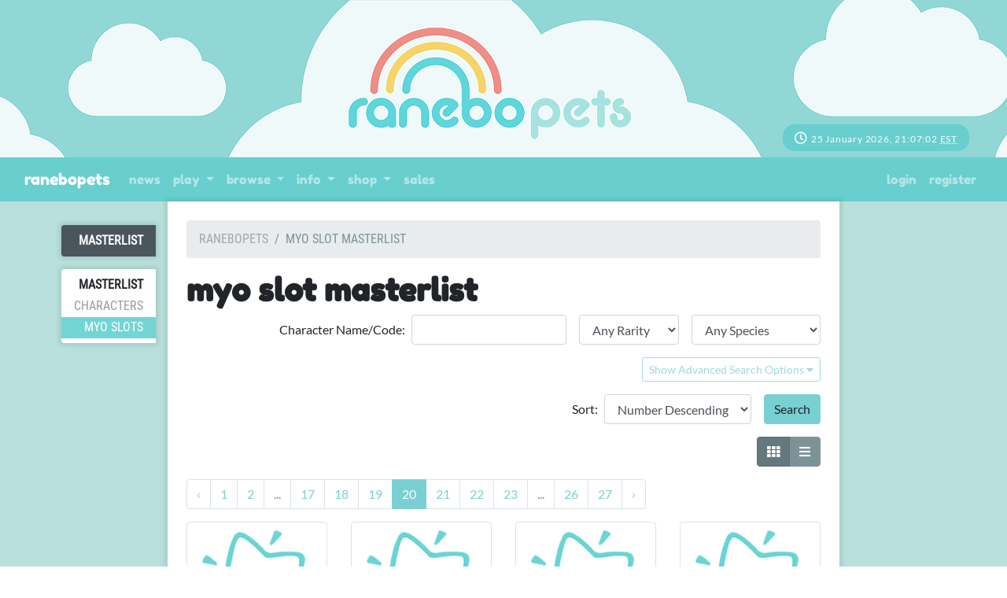

--- FILE ---
content_type: text/html; charset=UTF-8
request_url: https://ranebopets.com/myos?page=20
body_size: 118680
content:
<!DOCTYPE html>
<html lang="en">
<head>
    <meta charset="utf-8">
    <meta name="viewport" content="width=device-width, initial-scale=1">

    
    <!-- CSRF Token -->
    <meta name="csrf-token" content="1q2sSEHFkDHPoQXAcYhWffWGe8mQbTHShOeNreeG">
    <!-- ReCaptcha v3 -->
    <script src="https://www.google.com/recaptcha/api.js?render=6LcbFsUpAAAAAJ4r4UPyEiIUA6axTWPLxvvQ5HE4"></script>

    <title>ranebopets - MYO Slot Masterlist </title>

    <!-- Primary Meta Tags -->
    <meta name="title" content="ranebopets - MYO Slot Masterlist ">
    <meta name="description" content=" The Official Ranebopets ARPG ">

    <!-- Open Graph / Facebook -->
    <meta property="og:type" content="website">
    <meta property="og:url" content="http://ranebopets.com">
    <meta property="og:image" content=" https://ranebopets.com/images/meta-image.png ">
    <meta property="og:title" content="ranebopets - MYO Slot Masterlist ">
    <meta property="og:description" content=" The Official Ranebopets ARPG ">

    <!-- Twitter -->
    <meta property="twitter:card" content="summary_large_image">
    <meta property="twitter:url" content="http://ranebopets.com">
    <meta property="twitter:image" content=" https://ranebopets.com/images/meta-image.png ">
    <meta property="twitter:title" content="ranebopets - MYO Slot Masterlist ">
    <meta property="twitter:description" content=" The Official Ranebopets ARPG ">

    <!-- No AI scraping directives -->
    <meta name="robots" content="noai">
    <meta name="robots" content="noimageai">

    <!-- Scripts -->
    <script src="https://ranebopets.com/js/app.js"></script>
    <script src="https://ranebopets.com/js/site.js"></script>
    <script src="https://ranebopets.com/js/jquery-ui.min.js"></script>
    <script src="https://ranebopets.com/js/bootstrap4-toggle.min.js"></script>
    <script src="https://ranebopets.com/js/tinymce.min.js"></script>
    <script src="https://ranebopets.com/js/jquery.tinymce.min.js"></script>
    <script src="https://ranebopets.com/js/lightbox.min.js"></script>
    <script src="https://ranebopets.com/js/bootstrap-colorpicker.min.js"></script>
    <script src="https://ranebopets.com/js/selectize.min.js"></script>
    <script src="https://ranebopets.com/js/jquery-ui-timepicker-addon.js"></script>
    <script src="https://ranebopets.com/js/croppie.min.js"></script>

    <!-- Fonts -->
    <link rel="dns-prefetch" href="//fonts.gstatic.com">
    <link href="https://fonts.googleapis.com/css?family=Nunito" rel="stylesheet" type="text/css">
    <link href="https://fonts.googleapis.com/css?family=Comfortaa:400,600&display=swap" rel="stylesheet">
    <link href="https://fonts.googleapis.com/css2?family=Yanone+Kaffeesatz&display=swap" rel="stylesheet">

    <!-- Styles -->
    <link href="https://ranebopets.com/css/app.css" rel="stylesheet">
    <link href="https://ranebopets.com/css/lorekeeper.css" rel="stylesheet">

    
    <link href="https://ranebopets.com/css/all.min.css" rel="stylesheet">

    
    <link href="https://ranebopets.com/css/jquery-ui.min.css" rel="stylesheet">

    
    <link href="https://ranebopets.com/css/bootstrap4-toggle.min.css" rel="stylesheet">


    <link href="https://ranebopets.com/css/lightbox.min.css" rel="stylesheet">
    <link href="https://ranebopets.com/css/bootstrap-colorpicker.min.css" rel="stylesheet">
    <link href="https://ranebopets.com/css/jquery-ui-timepicker-addon.css" rel="stylesheet">
    <link href="https://ranebopets.com/css/croppie.css" rel="stylesheet">
    <link href="https://ranebopets.com/css/selectize.bootstrap4.css" rel="stylesheet">

            <link href="https://ranebopets.com/css/custom.css" rel="stylesheet">
    
                    <link href="https://ranebopets.com/themes/2.css?ijBgPKrjoX" rel="stylesheet">
    
</head>
<body>
    <div id="app">

                    <div class="site-header-image" id="header" style="background-image: url('https://ranebopets.com/themes/2-header.png?ijBgPKrjoX'); position: relative;">
                <div class="clock-styling" style="position: absolute; bottom: 0; right: 0; margin-right: 3em;">
    
    <i class="far fa-clock"></i> <span id="clock" class="text-right" style="font-size:12px"><span class="LiveClock" onload="LiveClockJS()"></span> <abbr data-toggle="tooltip" title="UTC-05:00">EST</abbr></span>

</div></div>
        
        <nav class="navbar navbar-expand-md navbar-dark bg-dark" id="headerNav">
    <div class="container-fluid">
        <a class="navbar-brand" href="https://ranebopets.com">
            ranebopets
        </a>
        <button class="navbar-toggler" type="button" data-toggle="collapse" data-target="#navbarSupportedContent" aria-controls="navbarSupportedContent" aria-expanded="false" aria-label="Toggle navigation">
            <span class="navbar-toggler-icon"></span>
        </button>

        <div class="collapse navbar-collapse" id="navbarSupportedContent">
            <!-- Left Side Of Navbar -->
            <ul class="navbar-nav mr-auto">
                <li class="nav-item">
                                            <a class="nav-link" href="https://ranebopets.com/news">News</a>
                                    </li>
                                <li class="nav-item dropdown">
                    <a id="browseDropdown" class="nav-link dropdown-toggle" href="#" role="button" data-toggle="dropdown" aria-haspopup="true" aria-expanded="false" v-pre>
                        Play
                    </a>

                    <div class="dropdown-menu" aria-labelledby="browseDropdown">
                        <a class="dropdown-item" href="https://ranebopets.com/prompts/prompt-categories">
                            Prompts
                        </a>
                        <a class="dropdown-item" href="https://ranebopets.com/crafting">
                            Crafting
                        </a>
                        <a class="dropdown-item" href="https://www.ranebopets.info/events.html">
                            Events
                        </a>
                        <a class="dropdown-item" href="https://ranebopets.com/raffles">
                            Raffles
                        </a>
                        <div class="dropdown-divider"></div>
                        <a class="dropdown-item" href="https://ranebopets.com/daily">
                            Daily
                        </a>
                    </div>
                </li>
                <li class="nav-item dropdown">
                    <a id="browseDropdown" class="nav-link dropdown-toggle" href="#" role="button" data-toggle="dropdown" aria-haspopup="true" aria-expanded="false" v-pre>
                        Browse
                    </a>

                    <div class="dropdown-menu" aria-labelledby="browseDropdown">
                         <a class="dropdown-item" href="https://ranebopets.com/gallery">
                            Gallery
                        </a>
                         <a class="dropdown-item" href="https://ranebopets.com/world">
                            Encyclopedia
                        </a>
                        <a class="dropdown-item" href="https://ranebopets.com/users">
                            Users
                        </a>
                        <a class="dropdown-item" href="https://ranebopets.com/masterlist">
                            Character Masterlist
                        </a>
                        <a class="dropdown-item" href="https://ranebopets.com/myos">
                            MYO Slot Masterlist
                        </a>
                    </div>
                </li>
                <li class="nav-item dropdown">
                    <a id="loreDropdown" class="nav-link dropdown-toggle" href="#" role="button" data-toggle="dropdown" aria-haspopup="true" aria-expanded="false" v-pre>
                        Info
                    </a>

                    <div class="dropdown-menu" aria-labelledby="loreDropdown">
                        <a class="dropdown-item" href="https://ranebopets.com/info/scoring">
                            Scoring Guide
                        </a>
                        <a class="dropdown-item" href="https://ranebopets.com/info/guides">
                            All Guides
                        </a>
                        <a class="dropdown-item" href="https://www.ranebopets.com/info/Rules">
                            Rules
                        </a>
                         <div class="dropdown-divider"></div>
                        <a class="dropdown-item" href="https://ranebopetsinfo.weebly.com/all-species.html">
                            Species
                        </a>
                        <a class="dropdown-item" href="https://ranebopetsinfo.weebly.com/worldlore.html"target="_blank">
                            Lore
                        </a>
                        
                    </div>
                </li>
                <li class="nav-item dropdown">
                    <a id="loreDropdown" class="nav-link dropdown-toggle" href="#" role="button" data-toggle="dropdown" aria-haspopup="true" aria-expanded="false" v-pre>
                        Shop
                    </a>

                    <div class="dropdown-menu" aria-labelledby="loreDropdown">
                        <a class="dropdown-item" href="https://ranebopets.com/shops">
                            Site Shops
                        </a>
                        <a class="dropdown-item" href="https://ranebopets.com/cash-shop">
                            Cash Shop
                        </a>
                    </div>
                </li>
                <li class="nav-item">
                                            <a class="nav-link" href="https://ranebopets.com/sales">Sales</a>
                                    </li>
            </ul>

            <!-- Right Side Of Navbar -->
            <ul class="navbar-nav ml-auto">
                <!-- Authentication Links -->
                                    <li class="nav-item">
                        <a class="nav-link" href="https://ranebopets.com/login">Login</a>
                    </li>
                                            <li class="nav-item">
                            <a class="nav-link" href="https://ranebopets.com/register">Register</a>
                        </li>
                                                </ul>
        </div>
    </div>
</nav>
        			<div class="site-mobile-header bg-secondary"><a href="#" class="btn btn-sm btn-outline-light" id="mobileMenuButton">Menu <i class="fas fa-caret-right ml-1"></i></a></div>
		
        <main class="container-fluid">
            <div class="row">

                <div class="sidebar col-lg-2" id="sidebar">
                        <ul>
    <li class="sidebar-header"><a href="https://ranebopets.com/masterlist" class="card-link">Masterlist</a></li>
    <li class="sidebar-section">
        <div class="sidebar-section-header">Masterlist</div>
        <div class="sidebar-item"><a href="https://ranebopets.com/masterlist" class="">Characters</a></div>
        <div class="sidebar-item"><a href="https://ranebopets.com/myos" class="active">MYO Slots</a></div>
    </li>
    </ul>                </div>
                <div class="main-content col-lg-8 p-4">
                    <div>
                                                                        <nav><ol class="breadcrumb"><li class="breadcrumb-item"><a href="https://ranebopets.com">ranebopets</a></li><li class="breadcrumb-item active">MYO Slot Masterlist</li></ol></nav>
<h1>MYO Slot Masterlist</h1>

<div>
    <form method="GET" action="https://ranebopets.com/myos" accept-charset="UTF-8">
        <div class="form-inline justify-content-end">
            <div class="form-group mr-3 mb-3">
                <label for="name" class="mr-2">Character Name/Code: </label>
                <input class="form-control" name="name" type="text" id="name">
            </div>
            <div class="form-group mb-3">
                <select class="form-control mr-3" name="rarity_id"><option value="0">Any Rarity</option><option value="6">Event</option><option value="5">Legendary</option><option value="4">Enchanted</option><option value="3">Rare</option><option value="2">Uncommon</option><option value="1">Common</option><option value="7">Retired</option></select>
            </div>
            <div class="form-group mb-3">
                <select class="form-control" name="species_id"><option value="0">Any Species</option><option value="4">Bakiri</option><option value="6">Bettabo</option><option value="14">Bokkudo</option><option value="9">Bunbii</option><option value="13">Cappari</option><option value="3">Draphibi</option><option value="8">Drajin</option><option value="20">Irribask</option><option value="12">Mantabu</option><option value="17">Nixten</option><option value="7">Sugarnix</option><option value="5">Trabble</option><option value="15">Hybrid</option><option value="18">---</option><option value="19">Starter Hatchling</option></select>
            </div>
        </div>
        <div class="text-right mb-3"><a href="#advancedSearch" class="btn btn-sm btn-outline-info" data-toggle="collapse">Show Advanced Search Options <i class="fas fa-caret-down"></i></a></div>
        <div class="card bg-light mb-3 collapse" id="advancedSearch">
            <div class="card-body masterlist-advanced-search">
                                <hr/>
                <div class="masterlist-search-field">
                    <label for="owner">Owner Username: </label>
                    <select class="form-control mr-2 userselectize" style="width: 250px" id="owner" name="owner"><option selected="selected" value="">Select a User</option><option value="1386">_basil_</option><option value="2114">_lilmeowmeow_senpai</option><option value="3481">-STICKY-</option><option value="494">-Vibes-</option><option value="653">02mochii</option><option value="727">0Bluefeather0</option><option value="2343">0Fritz0</option><option value="2438">13Ickmore-</option><option value="1335">1r13</option><option value="530">3dari</option><option value="2523">3VA</option><option value="547">4cats</option><option value="2487">565mae10</option><option value="2337">91cats</option><option value="707">99germs</option><option value="1648">aarkavillo</option><option value="2731">aAVQsemn</option><option value="2904">ABDHGtjCIwkiF</option><option value="3202">aBKsxkrQA</option><option value="3463">abUDykAgco</option><option value="3534">AC_Hub</option><option value="3497">aceteroiid</option><option value="2201">Achillesheel</option><option value="1760">AcuteExposure</option><option value="1304">Adam-the-axolotl</option><option value="2908">adEMzGvR</option><option value="3323">aDKWBLcbxSiyXh</option><option value="1">Admin1</option><option value="152">Admiral</option><option value="662">AdmiralBoo</option><option value="1998">adoptholic</option><option value="1558">adotonawalk</option><option value="3454">aEBywHtLcbF</option><option value="1609">AeonTheDragon</option><option value="2066">AequoreaVic</option><option value="3306">aErjMkngPv</option><option value="620">aesthetic_bagel</option><option value="1855">aetherachez</option><option value="405">AgenderFordMustang</option><option value="3250">aGoftUMgPq</option><option value="3304">aHlqMDGSN</option><option value="2850">aHTcdWJkg</option><option value="3584">ahyunbirdy</option><option value="585">Aimee-de-Fanon</option><option value="3161">aINHvDrqFmGOgK</option><option value="3443">aIqukvKwQtc</option><option value="215">airmura</option><option value="333">aisu</option><option value="189">Aj</option><option value="3391">AkGyRgbLhDHo</option><option value="2089">Akichan926</option><option value="640">akitamonster</option><option value="2756">aKtBPJVNocImUyw</option><option value="2448">Aktori</option><option value="2035">AkumaSpades</option><option value="3068">AkUwilEjZvKgIDxC</option><option value="1661">akwardowlette</option><option value="679">AlanisKingsdaughter</option><option value="1363">ALaughingFreak</option><option value="2853">aLbcfszx</option><option value="412">Alcemistnv</option><option value="1594">Aleisterthegreat</option><option value="2529">Alexanpaync</option><option value="1526">AlexasArt</option><option value="2530">Alexeypaync</option><option value="2411">ALEXken</option><option value="1541">AlfaDragon</option><option value="2056">Alfiaze</option><option value="2846">ALfvzZJQhkR</option><option value="166">AliArtz</option><option value="1403">Alibastar</option><option value="2690">Alisepinetaree</option><option value="1358">Aliza</option><option value="2039">Alkal1ne</option><option value="2262">Alkioria</option><option value="80">Alley</option><option value="1744">allinian</option><option value="30">Allu</option><option value="3041">alMeJQEUFSLD</option><option value="510">Almirabit</option><option value="779">AlmondVivi</option><option value="619">AloDrake</option><option value="6">AlphaDargon</option><option value="3533">altrika</option><option value="2784">aluUysKMFbPY</option><option value="2002">amaleeisme</option><option value="736">amanamations</option><option value="2198">Amarisil</option><option value="1633">Ambrosia-Saffron</option><option value="1727">Ambunny</option><option value="29">amelia</option><option value="204">Amenyxart</option><option value="3163">AMRLjdkhHEny</option><option value="3278">AMsOPqdjCaITE</option><option value="676">amymist</option><option value="768">Anarithil</option><option value="630">Andie</option><option value="724">Andri</option><option value="83">Andy</option><option value="1792">andylikescandy</option><option value="3291">aNgAFIKEz</option><option value="2183">angelsaurus</option><option value="212">AngeltheMerman</option><option value="1298">AnimatedCritter</option><option value="1476">animatingdragon</option><option value="372">Animehero77</option><option value="2828">aNImsgbyLVhf</option><option value="3574">Annabelle-Ailuros</option><option value="63">AnnoyedDragon</option><option value="1911">AnomalousReadings</option><option value="329">AnonSpice</option><option value="1918">Anthonyanymn</option><option value="1813">AnxietyHarbor</option><option value="3483">Anxious_Cyanide</option><option value="1505">anzunite</option><option value="3122">aOeFmrUJTPt</option><option value="2722">aoSUhbYyuZdfP</option><option value="2625">apocalypticeye</option><option value="2496">ApologyCrab</option><option value="2280">applSauc3</option><option value="2074">apteryx_</option><option value="1829">APuzzledPrince</option><option value="3430">aQHAVkUKSMpTyuvB</option><option value="2302">Aquadrops</option><option value="754">aranea</option><option value="1396">Arcaedi</option><option value="1317">Archalyte</option><option value="2647">ardentSavant</option><option value="2086">ArekoLeo</option><option value="231">Argetl</option><option value="1769">Ari-Renee</option><option value="804">Ariaaeon</option><option value="234">ariamisu</option><option value="2072">AriaSerenadez</option><option value="245">Arivlis</option><option value="176">Armota</option><option value="327">arran5489</option><option value="733">ArsèneLupinIII</option><option value="448">Artemideus</option><option value="2510">Arthurpaync</option><option value="1888">ArtificialTruth</option><option value="2038">ArtistAsylum</option><option value="1617">ArttUnknown</option><option value="2428">ArtyDino49</option><option value="3450">aRYOwBWKGcblsu</option><option value="3058">ASDcrFyo</option><option value="749">Ashfall</option><option value="1381">ashtrologist</option><option value="2431">Ashunetr</option><option value="552">Ashuurrii</option><option value="1885">Ashypie</option><option value="2357">AshySlashyPie</option><option value="3225">asockVCESlumdTfY</option><option value="2655">AspenTheWolf</option><option value="2673">Aster</option><option value="528">asteri-mou</option><option value="726">asteribus</option><option value="1410">asthmaadmiral</option><option value="1343">Astonia</option><option value="2396">astratist</option><option value="1677">Astro_TheKing</option><option value="1982">astronautic</option><option value="539">AstrophelAANoir</option><option value="2466">astroprimes</option><option value="1676">AstroTheKing</option><option value="1473">aSweetHound</option><option value="2253">ASYLUM</option><option value="2923">ATbxntJhEojmyQ</option><option value="3045">AtcWkFEpRBIOyfqi</option><option value="349">AthenaCykes</option><option value="2957">aUeIWwrJvtMfNQ</option><option value="2789">auMDYNezyZb</option><option value="472">Auremun</option><option value="1353">auren</option><option value="73">AuroraL1GHT</option><option value="2054">Autumn</option><option value="2477">autumn_ephemeral</option><option value="151">Avo</option><option value="3298">AvOQxHlLDwBV</option><option value="3322">aWuZyrURcCzvS</option><option value="2777">AYEkClcLVnfqFIw</option><option value="295">Ayinai</option><option value="688">Aymea</option><option value="2953">aYXpRinAxGjfUkNT</option><option value="2390">Azin____</option><option value="469">AzureCurrents</option><option value="1326">Baal</option><option value="690">BabyPartie</option><option value="1965">bad-at-math</option><option value="413">Badgerkit</option><option value="2462">Badgersaurus</option><option value="557">BaguetteBug</option><option value="3433">BajHNObguAZmJR</option><option value="1877">Baka-Moyashi</option><option value="3492">Bakinaage</option><option value="2070">BalanceKRP</option><option value="2732">BAmeakztiTyGqLMc</option><option value="19">bandycam</option><option value="1746">BaraSeirim</option><option value="27">Barking-Birds</option><option value="1371">barmybuck</option><option value="269">barujiina</option><option value="2630">batgutz</option><option value="542">BattFlavoredNoodles</option><option value="1977">Beada64</option><option value="373">beansinabag</option><option value="1513">beardtongues</option><option value="164">bearwithglasses</option><option value="394">bearycake</option><option value="2237">BeastieBeanz289</option><option value="1608">Beastt</option><option value="1361">bebbo</option><option value="2345">Beeb</option><option value="1354">BeeBuggy_</option><option value="564">beedweeb</option><option value="2689">beehemoss</option><option value="684">Beepbeepmeow12345</option><option value="148">Beetle</option><option value="1457">BelgianBunny</option><option value="2697">Bellandthebeasts</option><option value="2473">belloblossom</option><option value="1489">bellum</option><option value="264">Belsibeth</option><option value="2554">Benepotentia</option><option value="1898">benightedswallow</option><option value="1709">Bennybear</option><option value="1393">Benr3y</option><option value="2092">berrybovine</option><option value="2886">BetjPGbAynhxQ</option><option value="3571">bettermarksman</option><option value="3478">bfb</option><option value="2746">BGrXLZduFHJCIER</option><option value="3441">bGyUuBSgaIcvhwip</option><option value="71">BigNastySugar</option><option value="3115">bImQDWXFp</option><option value="1327">Bingles-Praise</option><option value="2019">Biniheart</option><option value="1636">Binturagon</option><option value="2444">Bionotix</option><option value="2543">BioRaptor</option><option value="1413">Birdheartfin</option><option value="519">BirdOfInk</option><option value="1639">birgitbokeh</option><option value="2663">Bisc</option><option value="1621">BitsAndStitch</option><option value="2001">bitter-sour-llama</option><option value="753">bittermill</option><option value="756">Bittie</option><option value="3124">bjkzpCISVurqTwyo</option><option value="2757">bKLeSOcTaJpVGZyU</option><option value="3134">bkOaKcfw</option><option value="2989">bkYqQtoHLZsMINCu</option><option value="1959">blackbird</option><option value="1577">BlackkyNight</option><option value="2117">BlackLilyCat</option><option value="1715">BlackMajixCat</option><option value="391">blackrain</option><option value="2220">BlackSapphire</option><option value="1749">BlackuDoggu</option><option value="1844">blacr0se</option><option value="1728">BlaekNova</option><option value="3089">bLGwqQsOZrDmYIAv</option><option value="826">Blissfulpaws</option><option value="1274">Blixy</option><option value="1821">BloodRedKit</option><option value="693">Bloombud</option><option value="446">Blububu</option><option value="344">Bluebird</option><option value="2408">blueporl</option><option value="1580">BlueWolfTopaz</option><option value="1385">blueybells</option><option value="1772">bluWinter</option><option value="3315">BMgzfLmRavOj</option><option value="2964">boCBJgcXGPIpQd</option><option value="1465">Bon-Bon</option><option value="3575">BoneBlanket</option><option value="2093">bonkteeb</option><option value="1831">boo_blue_boo</option><option value="415">booblood</option><option value="2698">BookNinjaChick</option><option value="1350">bookwyrmart</option><option value="2644">booleanbug</option><option value="798">BottledMeat</option><option value="2410">Bottlefelidae</option><option value="2572">BOW</option><option value="3576">boxofanger</option><option value="2665">boxofwasps</option><option value="3364">BQcWvPeLYh</option><option value="2778">bqGcmkvIyjDtFAuC</option><option value="3036">BQHMtFxiqDWS</option><option value="2484">Brandonbuh</option><option value="1940">brb</option><option value="635">Bread</option><option value="392">Breaks</option><option value="721">Breezeyheart</option><option value="2400">Brentpusly</option><option value="2465">Breshcandra</option><option value="1374">Brianbip</option><option value="2471">Brianpokemon123</option><option value="2682">Briarlights-Requiem</option><option value="2223">Briarnmoss</option><option value="691">brick</option><option value="1861">bricu</option><option value="2419">BrightLightsInTheDark</option><option value="110">Brightythegal</option><option value="1730">Brijandro</option><option value="2397">BrilliAntoinette</option><option value="2391">brokenkitty95</option><option value="1663">brontomerus</option><option value="692">brooks</option><option value="2990">brqjkxosn</option><option value="458">Brylark</option><option value="297">brytewolf</option><option value="2727">bTtLhBIakCVQmiy</option><option value="1762">BubblyMocha</option><option value="669">BucketOCoffee</option><option value="2516">bugbears</option><option value="2033">BuggleBurger</option><option value="2863">BukKoDXWwLUrCG</option><option value="2135">Bumblingbeespaws</option><option value="52">Bun-appetit</option><option value="730">bunnikkila</option><option value="1733">Bunnyboo</option><option value="2525">BunnyBoy</option><option value="3470">BunnyTeef</option><option value="2912">BUPgIhnfArCRt</option><option value="474">buryalive</option><option value="3197">BUsryRnvlDHKceYq</option><option value="1909">BusterTheDog1224</option><option value="1668">BuzzAesthetic</option><option value="3274">BvdjAfLoKC</option><option value="2936">BvuElaWpr</option><option value="3185">bYFkSKJjioOsrfdI</option><option value="237">C0L0RFULL</option><option value="3489">C0nf3tt1_Cl4u</option><option value="181">c1cadas</option><option value="306">c4t-nap</option><option value="436">Cackle</option><option value="2036">CacophonousDreamer</option><option value="1832">Caddentials</option><option value="1799">CadetBird</option><option value="2342">CaeBabyBear</option><option value="3532">Cafe5232</option><option value="12">cake</option><option value="2210">CakeBird-Art</option><option value="1572">CAKESNAKES</option><option value="3566">Caketoast</option><option value="598">cal</option><option value="1835">CalamityOwl</option><option value="34">Calciferyeol</option><option value="43">CalCinder</option><option value="2500">CalimonGraal</option><option value="371">callmeFlo</option><option value="1623">CameronHyena</option><option value="1373">candelee</option><option value="1753">CandyCat</option><option value="2447">CandyChameleon</option><option value="346">CanineArtFanatic</option><option value="2442">Capeline</option><option value="2704">Capribara</option><option value="2683">captivate</option><option value="2687">Carrot_Cannibal</option><option value="75">Cassy484</option><option value="1355">Cat_Potato</option><option value="3527">Cataclysm_Arts</option><option value="2339">Catastrophe</option><option value="796">catboy</option><option value="1495">catlinp1997</option><option value="1875">Catto</option><option value="1650">CattycRaftaj</option><option value="1349">catwantsfishie</option><option value="387">cavitykidd</option><option value="2189">cawffeejelly</option><option value="2478">Celeerium</option><option value="61">CelestialPlush</option><option value="137">Celloco</option><option value="1369">Cermit</option><option value="326">cerridae</option><option value="2414">Cessea</option><option value="3387">cEysfaHup</option><option value="3273">CfklzKhomFjtLMHa</option><option value="2755">CFMAnKuYbNZya</option><option value="3132">cghjuCMHmWEKkt</option><option value="3207">cguYbrkIoJKlE</option><option value="2488">CH3RVB</option><option value="685">Chaindrive</option><option value="150">Chairiel</option><option value="2030">Chalchiutliqa</option><option value="2601">chanoli</option><option value="767">chanzlyn</option><option value="3577">ChaoChild</option><option value="2059">Chaosmosis</option><option value="1659">ChaosSonataCreations</option><option value="2439">Charliebat</option><option value="674">CharlieBlu</option><option value="1738">Chayt</option><option value="3126">ChcmDINQZTwUaz</option><option value="1976">CheckeredDragon</option><option value="417">Chee</option><option value="88">Cheesycrocs</option><option value="240">cheesypotato</option><option value="1619">cheetahtrout</option><option value="1453">Chelyabkr</option><option value="3026">CHemUqAI</option><option value="144">Cherri-Crimzon</option><option value="805">Cherrybbie</option><option value="121">CherryTrabbit</option><option value="832">cherubi</option><option value="1926">ChewyEnnui</option><option value="428">CheyTac</option><option value="632">Chibast</option><option value="502">Chibiaero</option><option value="1554">ChibiChubster</option><option value="125">chibrule</option><option value="2121">Chimericect</option><option value="2463">Chip2Changeling</option><option value="477">Chiropraptor</option><option value="750">ChloroformKing</option><option value="1670">chlorophylveee</option><option value="2211">choco_chocolate_bar</option><option value="508">Chocobanyana</option><option value="188">Chocolatespyro</option><option value="3482">ChristainAnimalLover</option><option value="622">Christine</option><option value="3399">ChrisTiz</option><option value="583">chromesaurus</option><option value="3400">ChyOGEgDcBupxwbS</option><option value="668">CicerOrator</option><option value="441">Cicindelae</option><option value="3513">CiciOrcody</option><option value="1452">CIDERGUTZ</option><option value="3038">ciewJFqPCEu</option><option value="1862">Cinderpelt121</option><option value="1370">Cinnamuff</option><option value="2321">CircusOfDisrepair</option><option value="714">Cityvampire</option><option value="2973">ciyBDwbKs</option><option value="3165">cjgPTDlCJksfBIUn</option><option value="219">Clara</option><option value="2179">clarisse_owo</option><option value="23">Clashtsu</option><option value="2346">cleoziep</option><option value="572">Clockrobber</option><option value="2381">Clocksoda</option><option value="3474">Clockwork_Daydream</option><option value="2515">cloudyeveniing</option><option value="2336">Clown-Doh</option><option value="2524">clownintown_co</option><option value="2675">CocoaNut100</option><option value="1686">Cody</option><option value="238">Colatechi</option><option value="277">ColineTheNeko</option><option value="728">Colonel</option><option value="639">ColonelCheru</option><option value="2401">Colored_Puppers</option><option value="282">Colorful-Gray</option><option value="589">colubrids</option><option value="783">Cometstruck</option><option value="3487">COMFYCYNESTHESIA</option><option value="10">confetti-0</option><option value="1601">consteloly</option><option value="1963">CookieDear</option><option value="2547">Cooks</option><option value="2383">Cooper_jpeg</option><option value="101">Corn</option><option value="2506">Corvenefica</option><option value="1810">Corvidaemon</option><option value="475">CorvidCreates</option><option value="2700">corvidscribs</option><option value="95">Cosmic-Gerbil</option><option value="404">CosmicBri</option><option value="1747">CosmicEternity</option><option value="2124">cosmlcklng</option><option value="84">cottean</option><option value="584">countrygangrel</option><option value="3270">CQaNSmWhvnDbokG</option><option value="3070">CQOlYMTgWrJsF</option><option value="3405">cqoUMTLgVNJbk</option><option value="3353">cqytwQOJHr</option><option value="2058">crankypunk</option><option value="1557">CrayonArsenal</option><option value="1605">crazyaboutdragons</option><option value="1382">CrazyGrayzee</option><option value="72">Creamcloudie</option><option value="2653">Creepen</option><option value="247">Crekti</option><option value="831">crhis</option><option value="683">Crimson-Wolf2323</option><option value="1840">CrimsonSayvien</option><option value="1745">cristais</option><option value="2045">CristalViper</option><option value="3239">CrizOstar</option><option value="3434">CRjaXgPwQzYlpG</option><option value="1530">CrocoDrake</option><option value="3554">CrookedAnchors</option><option value="1475">CrossaintBirdie</option><option value="1899">CrownedMane</option><option value="634">CrownedPearls</option><option value="2060">cruelranch</option><option value="1463">crumbs</option><option value="1296">CrunchyLemon</option><option value="2425">CryMeARiver</option><option value="742">CrypticKoi</option><option value="2497">CryptidPeachi</option><option value="3510">CryptoMatricks</option><option value="488">Crystalgryphon</option><option value="3517">Crystalskies14</option><option value="2833">cSumVWrBHPGCz</option><option value="1684">csunberry</option><option value="3294">ctxsvRMnqHFlGpyj</option><option value="3148">Cubic</option><option value="1563">CuddlesTheFox</option><option value="3349">CuEWKbSfmUHAjJl</option><option value="1438">cultumami</option><option value="1589">CupidyCustoms</option><option value="603">cuppedsunshine</option><option value="2270">CurryNumber1Fan</option><option value="1949">currytherogue1</option><option value="614">Cursedgravedigger</option><option value="3004">CwHxMpaJT</option><option value="3150">cXjZbHkLduavB</option><option value="3079">CXnpSeWOuDPcl</option><option value="118">cy</option><option value="3390">CYAhgGtHwx</option><option value="1796">cybergen</option><option value="1917">CYCO</option><option value="1699">cydersmoke</option><option value="2855">CyfBbDJlIxiQuKRO</option><option value="2144">Cyprus_wolf</option><option value="3212">cZBTifzEU</option><option value="2818">CZXfjoKVAWY</option><option value="1482">d0gue</option><option value="2668">D3vil_T34rs</option><option value="2676">Dabi</option><option value="3286">DAdvKOSkxBIw</option><option value="1948">Daffodil_Vanity</option><option value="837">Daffupanda</option><option value="1736">Daincop</option><option value="1797">daisy</option><option value="1448">Dakkrai</option><option value="1763">DakotaAnnArt</option><option value="656">dakuharu</option><option value="657">dakuharuto</option><option value="2182">Dallathor</option><option value="3546">Dallix</option><option value="2312">Damascene</option><option value="1690">dandylion90</option><option value="2013">DanielaLore</option><option value="667">Danielle-chan</option><option value="612">DannyHorseRules</option><option value="432">DannyRPG</option><option value="1748">Dantaku</option><option value="2300">Darci</option><option value="1593">DariaFireStar</option><option value="1644">DarkSpaghetti</option><option value="3562">DarkStyx1686</option><option value="2314">Darsoucrit</option><option value="267">DashGriffin</option><option value="2456">David60</option><option value="1790">DavidDot</option><option value="1962">Davidfum</option><option value="2609">Davidnpm</option><option value="1922">Davidnus</option><option value="325">DavidRiki</option><option value="2608">Davidsju</option><option value="1719">Davidtrula</option><option value="2613">Davidvfc</option><option value="2606">Davidxty</option><option value="76">Dawnan</option><option value="1945">Daychorus</option><option value="335">Daydream-Beilever66</option><option value="500">dayne</option><option value="2892">DbaOkclZvASqzph</option><option value="3314">DBdSgrMfomb</option><option value="2902">DbsFpfyLE</option><option value="3271">DBUWYZvRqcuQs</option><option value="2926">DCfPblUwkQya</option><option value="3308">DcHQnWCEThdesqM</option><option value="3216">DcOXEUVJxjwQvPe</option><option value="2787">dcVpXwUOWLNCr</option><option value="2774">dCXLqvJVijfH</option><option value="3307">DcybOflJHmE</option><option value="1510">Deactivated1</option><option value="1854">deaddogwalking</option><option value="532">deadwestern</option><option value="1914">DeadWitch</option><option value="77">DearCervid</option><option value="456">DeathDino</option><option value="1942">DecafWeasel</option><option value="729">Deebs</option><option value="1988">deepfrieddeluxe</option><option value="3424">deEUhfuVpybX</option><option value="1408">DeisyChains</option><option value="3094">dEJCtGoXPF</option><option value="1398">dekiruu</option><option value="529">deleteduser529</option><option value="122">delightfuliza</option><option value="2658">Demise</option><option value="1803">Demitsorou</option><option value="1860">Demongirl132</option><option value="275">Demonichunny</option><option value="429">Dendariiis</option><option value="838">denimlich</option><option value="1474">Derick1135</option><option value="817">Desphiria</option><option value="2044">DessertDingo</option><option value="758">DeviledEgg</option><option value="842">deviledleg</option><option value="3380">DFbIaxnrmHRequcl</option><option value="3117">dFcjQBGYa</option><option value="3319">DFIHjUxidpsvBOoY</option><option value="3071">DFyYOXLslmE</option><option value="2982">DGBYWivNsUAuf</option><option value="3113">dGqlWMFoABR</option><option value="2839">dhAjNIBW</option><option value="2758">DhCdgNORYmTLZnQv</option><option value="271">dhole</option><option value="2565">Dianecycle</option><option value="3530">dicharii</option><option value="2459">Dicti-tm</option><option value="2988">diFGStsvp</option><option value="2669">Digitalskullfox</option><option value="227">DiMono</option><option value="3519">dinogameapp</option><option value="3522">dinogameapp1</option><option value="725">Dinosaurus</option><option value="633">disco</option><option value="3551">Discodant</option><option value="1756">Disj0inted</option><option value="1757">disjointed</option><option value="2209">Disnayh</option><option value="2154">DisPlays</option><option value="2228">DistantFawn</option><option value="3260">djcRqhNrmz</option><option value="2921">dlTOnytsaqNfzERx</option><option value="812">Doekis</option><option value="2533">DogDotCom</option><option value="1377">Dogma</option><option value="1910">dogscape</option><option value="3316">DojwJMgdLzkTXyNB</option><option value="1717">dollybee</option><option value="833">DoodleFizz</option><option value="2047">Doodlesfizzle</option><option value="827">DoodleTron1</option><option value="655">Doofish</option><option value="1528">DosElotes</option><option value="184">DOSHLORD</option><option value="3283">DOSmjrAJK</option><option value="424">dotcomposting</option><option value="1992">Doughguts</option><option value="145">DovieCaba</option><option value="1508">Doxidoodleloo</option><option value="2522">Dr_worm</option><option value="1766">dr-sunshine-99</option><option value="1606">Dracononite</option><option value="1501">dragoline</option><option value="2188">Dragon092727</option><option value="522">dragonhead303</option><option value="2649">dragonight1993</option><option value="2046">Dragonikvibes</option><option value="3565">Dragonloverxp2</option><option value="559">Dragonstorm</option><option value="1546">Dragontrap</option><option value="365">Dragonwolf360</option><option value="100">DrakElias</option><option value="3520">dratimeg</option><option value="1525">DrawingMyDestiny</option><option value="53">Dreaamagon</option><option value="534">DreaminDragon</option><option value="3539">DreamingLynx</option><option value="1414">Dreamysins</option><option value="2420">Dri</option><option value="427">Driftveiil</option><option value="1793">DropBomb</option><option value="3558">DrSunshine</option><option value="2254">drunklebee</option><option value="187">Drunut</option><option value="1477">DrVVulfspider</option><option value="3213">dSDGgvhyb</option><option value="1515">DTalvi</option><option value="505">dualscepters</option><option value="22">ducclord</option><option value="2374">duckbang</option><option value="2232">duckling</option><option value="479">dulcet</option><option value="3472">DunesComfortCorner</option><option value="172">Dunsparce</option><option value="2652">DuoTrauma</option><option value="1547">Duskinator</option><option value="2857">dUycYSzJBDEaTm</option><option value="2996">dUZDurOXgQVRH</option><option value="593">dxggsterrr</option><option value="501">DxgTeeth</option><option value="3429">dxiHUDgpk</option><option value="1880">DyingSpark</option><option value="3187">dylfAzYPpTQB</option><option value="2677">dynobonezz</option><option value="3327">eauZHxlnkhBUops</option><option value="3446">eBukaoPLEmfGJp</option><option value="517">ECAtlas</option><option value="1646">eccentricbirdie</option><option value="409">Ecchiokob</option><option value="2708">Echo917</option><option value="402">Echoklang</option><option value="2103">EchoNeko</option><option value="2539">EchoSoulArtz</option><option value="1635">Eclair</option><option value="1785">Eclipse261</option><option value="2009">EcoStark</option><option value="2071">EdaArtz</option><option value="3101">EDBpvmgaAejUzycI</option><option value="2319">Eddisdedd</option><option value="28">edelli</option><option value="2309">EdgyFluff</option><option value="2724">EdigXVqkxHwPOMCU</option><option value="3309">EegkCVbZ</option><option value="260">EemsArt</option><option value="2221">Eff_The_Summer</option><option value="3180">EfSzUKlXQDbC</option><option value="1571">egeshells</option><option value="113">eggkazoo</option><option value="1934">eggy</option><option value="3137">egWkVGFISrCNoqOz</option><option value="748">EhwazAzi</option><option value="2858">ehXzvNQSKGwjEkT</option><option value="1488">Eien</option><option value="1925">einswine</option><option value="3189">eIrYdpjZwlBafOzo</option><option value="3142">EitjRKUxChazXQP</option><option value="2752">eIWYnSLhob</option><option value="2998">EJaZWrpv</option><option value="2995">EkmsBAGLU</option><option value="2112">EL-Bjork</option><option value="3414">eLBGOjtJIzWiCYX</option><option value="1602">ElCapitan</option><option value="2604">Eldarghu</option><option value="2615">Eldartln</option><option value="2612">Eldartud</option><option value="2611">Eldarxwk</option><option value="194">Eldritch-Aberrance</option><option value="418">ElectricEidolon</option><option value="2650">ElegantBeans</option><option value="3521">EliMoon</option><option value="1364">ElisaThePossum</option><option value="2310">ellibun</option><option value="516">elliots</option><option value="103">Ellisgoat</option><option value="11">ellusively</option><option value="81">Eloria</option><option value="2069">ElosArt</option><option value="3524">Elysian-Waltz</option><option value="3092">eLzPkNyDKxmqHOSG</option><option value="2372">emberonis</option><option value="681">Emias</option><option value="2311">Emmymonchy</option><option value="2898">EmtRyZYnd</option><option value="2315">En_Gaiged</option><option value="353">EnglishPhoenix</option><option value="3243">EniYRsdpS</option><option value="1642">Enkoro</option><option value="2323">entivus</option><option value="2804">EOsHijvDXWfQIrYm</option><option value="3181">eozLhHaPVKvT</option><option value="3457">EPDnkxNTb</option><option value="2813">EpFJYLUNnwI</option><option value="2680">Ephrionus</option><option value="284">epsileo</option><option value="3288">EPwanOFfV</option><option value="3412">epzcTnyIljY</option><option value="3049">eqHSxKVMBk</option><option value="90">eracrucis</option><option value="1775">Erilidae</option><option value="419">ErmineLeader</option><option value="2472">eskentrap</option><option value="2836">eSxhDkmdVbc</option><option value="98">EternalFyre413</option><option value="3573">EternalScout</option><option value="328">EternaNyx</option><option value="1920">eternlty</option><option value="1311">ethanol</option><option value="1362">EtherealWishes</option><option value="2871">EtWFVxnZw</option><option value="3191">EUeMFvWwKm</option><option value="625">Eulerian</option><option value="3559">Eun_oof</option><option value="3013">eUrQdVKqzcaZ</option><option value="3154">EuYIxGDpyWoaR</option><option value="2590">Evaslp</option><option value="2586">Evaxvd</option><option value="2592">Evaxwt</option><option value="399">EventideCreatures</option><option value="1956">Evgenylfd</option><option value="3336">EVmIJfXonvpO</option><option value="3130">EVZJXAaUjRfpCLe</option><option value="3300">EwRHvypDNKVzh</option><option value="3042">eWtjdySzsaToFJ</option><option value="523">exclaamation</option><option value="1771">ExMinos</option><option value="3067">ExnwYKQpAZV</option><option value="699">extyrannomon</option><option value="3007">EYarBWbHNTLy</option><option value="803">eyebones</option><option value="1881">eyeJeown</option><option value="2205">eyemittens</option><option value="3540">EzekielBlaze</option><option value="1337">f0xt33th</option><option value="2538">F1nchl0cke</option><option value="310">fablesfall</option><option value="708">FabuPonah</option><option value="1376">Fadatinsi</option><option value="1972">FaelanMaiden</option><option value="26">Fafnir</option><option value="790">Fairixia</option><option value="1786">Faisia</option><option value="2458">Fakelamb</option><option value="342">FalseCupid</option><option value="2453">Fantasia_Cross</option><option value="3475">Farukon</option><option value="587">fastoon</option><option value="744">fatalmirror</option><option value="2137">Fatterhorner</option><option value="765">fauna123</option><option value="3572">FawnTheIdiotLol</option><option value="87">fayeskies</option><option value="687">fayren</option><option value="3382">FbaEslvxGyRgtm</option><option value="3466">FBIOzeCjZAbHoc</option><option value="3280">fcBwEnWjJ</option><option value="3000">FdchxIYip</option><option value="2835">FDzvZoxsh</option><option value="546">FearTheRibsDemon</option><option value="1837">Feathami</option><option value="1651">feathersandink</option><option value="3426">FEbJKLVHUhjmgRW</option><option value="3081">fECpnhzBcRZYOWtD</option><option value="345">Felcia</option><option value="331">FelFeyn</option><option value="1957">FelicityRising</option><option value="386">FelixSpiritDragon</option><option value="1490">Fennec</option><option value="3550">feralfear</option><option value="124">FeralGator</option><option value="2145">fernbrake</option><option value="2147">fernfell</option><option value="2010">ffure21</option><option value="3236">FgmsxBVGM</option><option value="2958">FGQoYmEdkhuqCfVe</option><option value="3416">FgQyPDnYsAUfOLN</option><option value="2862">FhreLkiyKcmzORN</option><option value="1694">fiachmara</option><option value="1667">fiction</option><option value="1882">FicTric</option><option value="527">Fikilla</option><option value="2452">Filomeno</option><option value="1952">FinalShockdown</option><option value="343">finches_with_hats</option><option value="2512">FinTalon</option><option value="1794">FireMemors</option><option value="2140">fishainsley</option><option value="3531">FishyWeirdo</option><option value="771">fishyyllama</option><option value="3579">Fizzyforever</option><option value="3065">FJfDcQaZT</option><option value="2706">FkOcnhaSZyKYuLP</option><option value="313">flamekurosei</option><option value="2382">Flea-Dirt</option><option value="2684">flightlesscupid</option><option value="89">Flipgang</option><option value="2502">flitz</option><option value="644">florabound</option><option value="732">floralsei</option><option value="1879">FloralVappy</option><option value="752">Florellii</option><option value="1932">FloRes237</option><option value="1367">FlowerfawnCreations</option><option value="2027">flowershroud</option><option value="2489">FlowerSniffer</option><option value="379">flowersong</option><option value="311">fluffbeak</option><option value="571">fluffydeoxys</option><option value="2217">FluffyRaven</option><option value="41">fluoto</option><option value="1954">Flusteredbard</option><option value="645">flutterbee</option><option value="2040">Flying_Cheese</option><option value="3449">FNlEwAsnGTt</option><option value="2745">fNQnOhujKFl</option><option value="3170">FObZtYsCMnf</option><option value="788">Foss1l</option><option value="743">FourEyesIsAFish</option><option value="2139">Foxerfu</option><option value="292">foxflore</option><option value="2602">Foxgllove</option><option value="3505">Foxglovelys</option><option value="801">Foxraggs</option><option value="1851">FOXTROT</option><option value="1713">Foxx</option><option value="3499">FoxyExcPoint</option><option value="3460">fpxXcDzdhkovT</option><option value="2816">FQaAWGCViOcm</option><option value="2660">FrankieBeans</option><option value="2123">free</option><option value="162">Frenkle</option><option value="2920">FrJOqvnu</option><option value="393">Frog</option><option value="2470">FroggyFritz</option><option value="2116">frogpawz</option><option value="135">frootcube</option><option value="2294">FrostYeppon</option><option value="715">frpg</option><option value="3413">frqcpREHWlZ</option><option value="2978">frQkTLDm</option><option value="2057">FruityBlossom</option><option value="2939">FSobwNrP</option><option value="3188">FTPtzbHNGMudZDI</option><option value="309">FUCUSHiA</option><option value="1975">Fudgee</option><option value="1456">Fuel</option><option value="2285">FumikoHana</option><option value="2318">FumikoHana3</option><option value="2460">funkypjz</option><option value="2895">FUQEuTkzhntJmS</option><option value="740">FurbyPeddler</option><option value="3347">fvqLojzun</option><option value="2719">fwUvpjyzKamtCY</option><option value="104">fyre</option><option value="199">Fyurama</option><option value="2794">fYVqXSRJjKhu</option><option value="3313">fZKNlgao</option><option value="3582">gabbers</option><option value="2269">GabbySpear</option><option value="2162">Gabrielsknife</option><option value="2104">GabyIsTrash</option><option value="1468">Gaia</option><option value="236">GalacticCommanderKat</option><option value="3496">GalacticHooves</option><option value="447">GalayXmocha</option><option value="258">Gale</option><option value="40">GAMERSTYLE73</option><option value="1425">Gamlettei</option><option value="1777">gannetking</option><option value="648">gardengnostic</option><option value="321">gardensprouts</option><option value="2324">Garshi</option><option value="2743">gawRUMSCFN</option><option value="2256">gayandsad</option><option value="3120">gBehAXfy</option><option value="3350">GcjkJwgVfKyiZD</option><option value="1815">gdpi</option><option value="1435">Geck</option><option value="3469">Geistkonig</option><option value="1705">geldozen</option><option value="689">geminirabbits</option><option value="2268">genosroootbeer</option><option value="3074">gEoIlOQFz</option><option value="2674">Gessikapaync</option><option value="2977">GgSJMYdBlOh</option><option value="358">Gh0stChild1</option><option value="658">GhostedLeo</option><option value="1936">Ghostie</option><option value="825">Ghostlingaround</option><option value="1521">Ghostlyfrog</option><option value="2304">ghosts</option><option value="2409">GhØst_0fflime</option><option value="459">gibmeyourloveuwu</option><option value="3157">giCQxlTtZzoIjE</option><option value="2296">Gingerfoxdrawz</option><option value="512">GinnoKat</option><option value="2235">gizmorex</option><option value="244">Gizzle</option><option value="2875">gJLctvsW</option><option value="1511">GlacierDraws</option><option value="38">GlaxusPlaxus</option><option value="3223">gLFvYVSfZpbBDGk</option><option value="2492">Glimmerowo</option><option value="2180">Glitzy</option><option value="2785">GLqEbhVRHr</option><option value="3193">glyepZkvCqVrD</option><option value="1895">gmattie</option><option value="1740">goatr</option><option value="2334">GodCrustacean</option><option value="2159">Goji_Dragon</option><option value="130">goldcatmask</option><option value="3568">goldensharkbones</option><option value="1718">Goldpigoen</option><option value="2206">goo</option><option value="703">Goober</option><option value="608">GooeyInkk</option><option value="2204">googleclicks</option><option value="232">goomy-king</option><option value="1776">gov</option><option value="3210">gQosvhCzGFZi</option><option value="497">grapera</option><option value="1462">Gratanica</option><option value="1319">graveyardrose</option><option value="1997">GravityDroid</option><option value="39">GreenCharisard</option><option value="1858">greyedart</option><option value="2873">grIFBqUtXZT</option><option value="2796">GrIgKRklmvuBAw</option><option value="2111">grillbs</option><option value="2800">gROTFqGpAx</option><option value="2945">GrpofOUzRCaKMeXs</option><option value="2281">grubscout</option><option value="3083">GRXmtuWHIc</option><option value="3096">gSyFPXZhp</option><option value="3205">gTXUsmdjJQiYPKM</option><option value="1543">guavacad0</option><option value="2283">Gummiefox</option><option value="3267">guOEnGBzHRNUM</option><option value="3318">guoyEUANFhzeTdDw</option><option value="511">guroradio</option><option value="2174">GurpTheDerp</option><option value="368">GutsNGorey</option><option value="109">guzma</option><option value="2916">GVQsdXnkM</option><option value="461">GwennieThePooh</option><option value="563">Gwyn</option><option value="2744">gwZUbWxGEN</option><option value="1993">GyakutenKibou</option><option value="1383">Gyr</option><option value="2783">GZVsIaxlAT</option><option value="1787">Hachi</option><option value="2494">hachiikko</option><option value="285">HailstormDeath</option><option value="531">Hairichi</option><option value="1531">Halaa</option><option value="390">Hallowbean</option><option value="650">hallowmeelka</option><option value="1871">hanakokunsgf</option><option value="4">Handhelld</option><option value="407">HandsomeHyperion</option><option value="2678">hannidrops</option><option value="82">Happiemeal</option><option value="1711">haupia</option><option value="2426">Hayami</option><option value="2226">Hazard</option><option value="526">Hazelsworld</option><option value="2716">HCbXLPrSmWtIxOl</option><option value="2795">HCTfJPnFSsXq</option><option value="3084">heAmJcEpNyq</option><option value="42">heartail</option><option value="2120">Heathermully</option><option value="573">HEAVENDELUXE</option><option value="239">helioangel</option><option value="791">Heliocathus</option><option value="2412">herbertprater</option><option value="811">hev</option><option value="207">Hibiscushydra</option><option value="3034">hIBNPnGX</option><option value="1568">hiddentriforce</option><option value="1372">Hihi</option><option value="646">hikaru</option><option value="1833">hikikins</option><option value="515">himawariness</option><option value="2006">HimejoshiHeart</option><option value="3401">hiMVzRPdwvL</option><option value="1852">HippyHyde</option><option value="467">hipsterbuns</option><option value="1857">Hisoka</option><option value="44">Historia-KQ</option><option value="2243">hivemindofwaspz</option><option value="3453">HIybRPqA</option><option value="3019">hKafltANe</option><option value="2891">HlhYSJGkVspor</option><option value="3448">hlrejxodbcKRGkUY</option><option value="3198">HmcJpKICMu</option><option value="3164">hMdFQVTrPKRSzLO</option><option value="3427">HNJmrApzCowuji</option><option value="3219">hOEqcbVHrxd</option><option value="1876">Hokori</option><option value="2618">HolaSoySora</option><option value="813">Hollysquish</option><option value="2331">Holographicz</option><option value="1437">Homeplaer</option><option value="695">HoneyGoat21</option><option value="1960">Honeylol</option><option value="142">honeyrot</option><option value="1357">HoodieGrump</option><option value="1685">hope7lon</option><option value="1759">hoppang</option><option value="626">HORlZONLINE</option><option value="2352">HowToMelt</option><option value="2806">hQcvZPuM</option><option value="3241">HqErdyUSinP</option><option value="3251">hqWHorIBz</option><option value="3258">hRQwWGzjdXuMcEg</option><option value="3215">HrXfysnTZv</option><option value="2861">hsDyNJXwOpiLBA</option><option value="2714">hsjLVIeXWAOgKk</option><option value="3224">hsnBDecZVSrG</option><option value="1701">Hungrypanda</option><option value="2455">HunnyBunBee</option><option value="296">hurtroad</option><option value="1436">huskies709</option><option value="3468">HvgFbSufXJer</option><option value="2037">hvrris</option><option value="2901">HVWvQsFoNSCipBDY</option><option value="2095">hwahwa</option><option value="74">hxmllock</option><option value="704">hybridtype</option><option value="2249">HYDR0</option><option value="3171">HyifUpWl</option><option value="641">hymn</option><option value="3569">HyrixOfPyria</option><option value="2840">HZQCanjBpqMkOI</option><option value="108">IAN</option><option value="696">iaqo</option><option value="3509">ib00n</option><option value="2874">iBpcylUKMXZRxW</option><option value="2959">IBZwdHJMPc</option><option value="3329">iCaRhNZEolGWXqBF</option><option value="2301">Ice-Demon</option><option value="470">IchitariMachito</option><option value="1789">ichogai</option><option value="1874">Ichogaï59</option><option value="1331">ichoriel</option><option value="1389">ickypossum</option><option value="1297">Icthyovenator</option><option value="2737">ICuDPGpnOZN</option><option value="1912">Icy-Roulette</option><option value="1598">Icy15</option><option value="734">Idefix</option><option value="2851">IDMHgnJbYFLQ</option><option value="2760">IearWkGghSpNnK</option><option value="2834">iebRvSqBKcUn</option><option value="2918">igevRfGDra</option><option value="2378">Igna4400</option><option value="1395">Ignatiaus</option><option value="2556">Igorlyq</option><option value="2552">Igorxdb</option><option value="3365">IHAfrhtPwTdFJNS</option><option value="3103">IhUxVZDtmj</option><option value="1665">iifloof</option><option value="1924">iikkiikkii</option><option value="177">Ikalye</option><option value="3086">IKNQgClqiHfB</option><option value="741">iliaMarie</option><option value="425">ILLICIX</option><option value="2216">illuminon6</option><option value="2619">Ilushikqru</option><option value="2616">Ilushikuap</option><option value="2614">Ilushikwla</option><option value="2607">Ilushikxxl</option><option value="2621">Ilushikzyl</option><option value="2250">Imaginatekate</option><option value="280">Imbellix</option><option value="2955">IMJBzyiZhCGNqQEA</option><option value="2845">iNBpcjVdnawfXA</option><option value="1908">IndigoBookwyrm</option><option value="230">Ink</option><option value="36">Inkcess</option><option value="828">InkedFurStudios</option><option value="278">Inkfin</option><option value="3174">iNKGLqDvzuYFOTm</option><option value="2703">Inkii-y</option><option value="1826">Inkrunner101</option><option value="2672">InkyMoth</option><option value="843">InkyPrinceRick</option><option value="1423">Intgoti</option><option value="1461">IntuViction</option><option value="562">inucinno</option><option value="2423">InvaderShow</option><option value="3125">IOHZGBXCkadU</option><option value="2767">ioPfHNDBMv</option><option value="2749">IoRnDYLB</option><option value="3415">ipqRxWPAVHfZ</option><option value="2594">Iringjb</option><option value="2598">Irinpin</option><option value="2595">Irinvow</option><option value="602">isabellemain</option><option value="2422">isopodfriend</option><option value="1892">IssacWild</option><option value="1734">Itari</option><option value="3221">IteRZzGOQNsPf</option><option value="3190">ItHQCgvXU</option><option value="3010">ITHUCcYdifeJKzEn</option><option value="3235">iTNjcZHSIaeyB</option><option value="416">itraka</option><option value="1816">ItsBedtimeNow</option><option value="624">ItsJustANidoran</option><option value="3011">IuWlXfHPFVjAqbKx</option><option value="2531">Ivaninpaync</option><option value="2075">ixnine</option><option value="3097">IYqMydWh</option><option value="3108">IzHhvRtA</option><option value="3440">IzHpCNuXeaoZcU</option><option value="3111">izKltMdeWTpCQ</option><option value="578">Izmyr</option><option value="799">izzy</option><option value="2240">IzzyInsanity</option><option value="1612">J3llycactus</option><option value="513">Jackalune</option><option value="3508">JackRabbitWonderous</option><option value="769">jade_tanuki</option><option value="3014">jagFbcDJ</option><option value="257">jahpan</option><option value="1675">Jake_The_Doge</option><option value="3107">Jaktrault</option><option value="1700">Jamesbag</option><option value="1900">JamesLoold</option><option value="1768">Jammoos</option><option value="1702">JarOfGriffs</option><option value="112">Jarre</option><option value="2481">jaxonbunny</option><option value="1532">Jaxonnecrosis</option><option value="139">jaywalk</option><option value="3073">jbLqOZzMtlSgv</option><option value="3376">JbWjxyULiNAHou</option><option value="3438">JBzTXxcQGeY</option><option value="1994">JeffreyDug</option><option value="3357">jeiWBQdrpEbHOSa</option><option value="663">jellibeaver</option><option value="3490">Jellieboba</option><option value="351">Jelliot21</option><option value="2464">Jelly</option><option value="2239">Jerimiah</option><option value="3447">jeSEpLCD</option><option value="581">JeskaGrace</option><option value="214">Jess</option><option value="761">Jessalilly</option><option value="143">jesse0319</option><option value="1916">Jessewat</option><option value="426">Jettisonius</option><option value="2887">jHLlFOrJwz</option><option value="1378">JinxWolf34</option><option value="2119">Jiraxuth</option><option value="1726">Jitterbug</option><option value="3292">JLxIpqAVrg</option><option value="3276">jmFHUrBeCbkEMVNq</option><option value="3229">JmIwNdqxpELcPK</option><option value="2721">JMyRncsfClGV</option><option value="2633">JohnathanStoat</option><option value="2380">Jojjo</option><option value="775">jojostory</option><option value="1637">JollyMutt</option><option value="9">Joyful</option><option value="3054">JOYLRAozkcdVN</option><option value="3285">jphqtzaCkcl</option><option value="1902">Jrbullfrog</option><option value="2728">JSePRVIjowk</option><option value="3248">jSRhsNBqA</option><option value="3383">JsxHBLUYcfpjT</option><option value="3147">jtoLQPXMgfKFc</option><option value="2443">juiceb00x</option><option value="3504">juicenet</option><option value="154">Julia</option><option value="2597">Julibrj</option><option value="2587">Juliiaf</option><option value="2591">Julimje</option><option value="2593">Julipgz</option><option value="464">JuliverG</option><option value="2358">JumpingBeans</option><option value="1725">junaiper</option><option value="105">junijwi</option><option value="723">Jupiter</option><option value="3264">jUQuZMDBKChXV</option><option value="287">JurisCat</option><option value="2503">JustaForestcrow</option><option value="2008">JustMe</option><option value="2398">Justsomeyeen</option><option value="3331">JuXdkSroY</option><option value="2872">JVFtTiCkDx</option><option value="2870">jXDLWYERpv</option><option value="2823">JXFSvWVsakDmb</option><option value="3370">jXLDoUhgTkc</option><option value="2935">jYhzcbkuRCWt</option><option value="3069">JYTnetOFwlxaI</option><option value="3403">jZCltnoarSYqHg</option><option value="3085">jzKMoZXlq</option><option value="2513">Kaibabyz</option><option value="2540">KaiHaydenDraws</option><option value="2348">Kaiibuuu</option><option value="421">KaijuGutz</option><option value="1446">kaijuRichie</option><option value="1710">kakuzu</option><option value="565">Kaleidobyte</option><option value="722">kaleidoscope</option><option value="222">Kalfiez</option><option value="107">Kali</option><option value="1503">Kaliblu</option><option value="2065">Kalira_Star</option><option value="1574">Kame</option><option value="348">Kamochiin</option><option value="153">KamodoDraws030</option><option value="1492">KanadeMori</option><option value="2519">Kaokapi</option><option value="1827">KardaLudus</option><option value="307">karrimara</option><option value="1512">Kassumi-7921</option><option value="288">Kat-Naps</option><option value="1485">Katfluff</option><option value="2446">katiku</option><option value="362">katsud0n</option><option value="781">kattenstoet</option><option value="1444">Kavik_Gremlin</option><option value="1516">KawaiiKittenNyx</option><option value="786">Kayelsea</option><option value="79">Kayo</option><option value="3555">kayoetaii</option><option value="575">kayunii</option><option value="15">Kaz</option><option value="712">kazehanatenshi</option><option value="2490">kazinovop</option><option value="604">Kazoo</option><option value="1828">KazooKid</option><option value="2956">KbLVMzvJm</option><option value="2822">kboaRuACmEz</option><option value="2841">kbqULmjcF</option><option value="2810">kbXPSUhmpgLDtKJ</option><option value="747">KCADO</option><option value="2326">KCCArt</option><option value="2937">KdhlMUcqtC</option><option value="2963">kdpAwjZecQ</option><option value="3020">KDvgMrxA</option><option value="2843">kdZgowlAxrGzSCHQ</option><option value="1674">Keechoo</option><option value="1886">KeenaQ</option><option value="2392">keeskiwi</option><option value="434">Kelly</option><option value="2771">keMlKByufJLgPQ</option><option value="2247">Key</option><option value="47">KeyDemon</option><option value="3209">kfyzZsqg</option><option value="2449">khaotic</option><option value="2670">KhaoticKore</option><option value="3090">khUHLJRMblvTr</option><option value="680">khyterra</option><option value="2355">ki22en347</option><option value="2402">KibbleKat</option><option value="1897">kid11232</option><option value="1498">Kid31</option><option value="449">Kidariko</option><option value="1472">kiek</option><option value="499">KierBear</option><option value="1798">kimchiten</option><option value="129">King</option><option value="2495">King_Aeros</option><option value="1336">kingcfnewyork</option><option value="1536">KingCorps</option><option value="2661">kingfauna</option><option value="2646">KingMeeken</option><option value="1878">Kir0nixx</option><option value="2548">kirbyzkadaver</option><option value="1883">KirinSpirit</option><option value="1384">Kirority</option><option value="2486">KirstenJoy0</option><option value="1522">KisaArsenic</option><option value="3072">kIsuebdGyw</option><option value="594">kitkaloid</option><option value="3421">kItKmRzxLaiQDOv</option><option value="1627">Kitsumi</option><option value="2227">KittenTheFoxBun</option><option value="2025">kittyinks</option><option value="289">kittywheels</option><option value="2603">Kitzulie</option><option value="2073">Kiwith</option><option value="3344">kJHMIgTadUF</option><option value="1303">KKPaaw</option><option value="3249">KkrewCQJL</option><option value="3543">klepto</option><option value="3544">kleptobat</option><option value="2975">KLjySBtZgvIlErDR</option><option value="2776">klODPnNFd</option><option value="158">Knife</option><option value="24">KnightOwl</option><option value="356">knightsthespacefox</option><option value="1971">koalabrr</option><option value="1318">Kodai</option><option value="1458">KoffeeBird</option><option value="720">Koitsune</option><option value="2289">koitsunekit</option><option value="1607">Konfusedkai</option><option value="1466">Konstantusdbw</option><option value="1479">Konstantusurz</option><option value="338">Koprze</option><option value="220">korebiis</option><option value="1870">korokcrossing</option><option value="764">KoshoKreations</option><option value="2430">KrakaChaos</option><option value="3024">KrblqCYMEeP</option><option value="3218">KRcSAnvD</option><option value="1483">Kreyxicat</option><option value="3461">krohGIUO</option><option value="1683">KrustyBUM</option><option value="1379">krysanteemi</option><option value="2173">krysis</option><option value="2765">kSeyxFhDLcMiR</option><option value="3080">kSfQIxAMcimGj</option><option value="3287">KsNqHYohC</option><option value="3025">kSsmqnOHQwlUpWt</option><option value="3369">ktiBDYomO</option><option value="576">KumaKitsune</option><option value="159">Kur0Kam1</option><option value="1817">kurisu</option><option value="654">kurokishi</option><option value="1421">kuromii</option><option value="1471">Kurone</option><option value="1867">Kurosul</option><option value="2275">KuroXii_09</option><option value="2062">kutikovami</option><option value="3169">KVBAyFaIbg</option><option value="3002">kVsmarYpGJoSFCgz</option><option value="3343">KVUNMdqnvhxP</option><option value="3452">KwhPRfgUYdjuDqSX</option><option value="3333">kXdITHEygMixZ</option><option value="2969">kXFuQNBAzd</option><option value="3351">KxnwZvWMlXeyE</option><option value="2992">KyBDdnPEkCmA</option><option value="375">Kylakittycat</option><option value="178">Kyurikai</option><option value="524">KyuunaZaraki</option><option value="2868">kZbKAcaugJUFDo</option><option value="2946">kZbWONhfqvHY</option><option value="1991">L0fi0wl</option><option value="2274">LadyFate18</option><option value="3570">LadyFox</option><option value="678">Ladylirriea</option><option value="1622">LadyZin</option><option value="2373">lambthyme</option><option value="840">Langlocke</option><option value="2395">larkavery</option><option value="738">LastNight-Light</option><option value="1770">Lautonium</option><option value="670">LavaCookies</option><option value="206">LavenderArts</option><option value="1405">laventears</option><option value="445">Lawnmower</option><option value="3217">LBIRedrXuFTy</option><option value="2876">lcGJFYnue</option><option value="2974">LDoWXqefAka</option><option value="1442">leafy</option><option value="3581">Leavily</option><option value="1634">Lechet</option><option value="2632">lee_broski</option><option value="814">LeechiPeachy</option><option value="2316">LeilaCatfish</option><option value="1620">leiurus</option><option value="588">Lemmy</option><option value="3501">Lemon_Sharks</option><option value="1539">lemyncake</option><option value="2546">LeoIsLame</option><option value="2583">Leonbhb</option><option value="2580">Leoncod</option><option value="2575">Leonkiy</option><option value="2588">Leonowc</option><option value="2573">Leonrsf</option><option value="2578">Leonuoy</option><option value="221">leopia</option><option value="437">leopleurodonz</option><option value="491">Leporidactic</option><option value="2695">Leyley55</option><option value="3325">LFQjNMeYKZabDmoy</option><option value="3407">LgFqPCYDb</option><option value="3375">LgObEBDMs</option><option value="2773">LgPrFbOoekcd</option><option value="2766">lgXZoDpMJVQFj</option><option value="2805">lhRgKYXGAQ</option><option value="702">liddybugart</option><option value="1868">Liforneiroa</option><option value="1921">lightskies</option><option value="1518">LiilaccLilly</option><option value="1447">Liisahvoz-Deactivated</option><option value="2031">lilbabypuppie123</option><option value="2108">LilGlitterFairy</option><option value="2233">LilithDemon</option><option value="1460">lilithloplis</option><option value="1590">Lillytiger33</option><option value="1847">LilMadsy</option><option value="1586">lilmonkee2006</option><option value="2469">LilPvppy</option><option value="700">LilRat</option><option value="1961">lily_ies</option><option value="1569">Lin</option><option value="132">LinaLove</option><option value="1836">Lindseyrousy</option><option value="1999">Liriananas</option><option value="2493">LittleBear1537</option><option value="97">littlemeepmeep</option><option value="2110">LittleR0bin</option><option value="364">LittleSongbird</option><option value="2733">liuJHXwfsdn</option><option value="193">liversonthemoon</option><option value="2005">livingthere</option><option value="384">Lixueyy</option><option value="3257">ljAGnYaiJVbh</option><option value="2993">ljsyoFNaA</option><option value="558">ll-Silver-ll</option><option value="2527">LlamaGod412</option><option value="2266">lleech</option><option value="2832">LnjbmCPBV</option><option value="3561">localgraves</option><option value="773">Lollibyes</option><option value="1415">lorilmax</option><option value="32">Loskkiy</option><option value="1704">Lost-Ghoul</option><option value="1915">LostInProgres</option><option value="2483">LostStarsNeo</option><option value="1407">Lottieo</option><option value="2457">lotusblighted</option><option value="1573">Lotushi</option><option value="1486">lovelylibby</option><option value="174">LovelyNutmeg</option><option value="1388">loverminx</option><option value="1588">Lovestruck</option><option value="2869">LqKZTYEFxrSvA</option><option value="3015">lquJigrSmHewLsZ</option><option value="3052">LrOaZjbg</option><option value="2894">LrUkeQxnosE</option><option value="2997">lSbGEfFALVUIrx</option><option value="2837">LsGeUCrnbVlkfjO</option><option value="3263">LTCWJPyYkxbMXtIN</option><option value="2761">LTnqAadF</option><option value="3167">LtvKZelgi</option><option value="381">Lucacrafts</option><option value="1764">Lucarni</option><option value="3523">lucians-angels</option><option value="1524">Lucja5</option><option value="2207">LuckywolfcatArtworks</option><option value="2905">luFKQenfpbGiAN</option><option value="1904">lulamoonn</option><option value="123">Lume</option><option value="2514">Luminettra</option><option value="1795">LumosElm</option><option value="155">Lunaar_Dust</option><option value="1953">LunaCantSpell</option><option value="114">LunarEden</option><option value="483">LunaReine</option><option value="2550">LunarFluff</option><option value="299">lunarghosts</option><option value="3548">Lunarian</option><option value="1390">Lunarkana</option><option value="638">LunarLillium</option><option value="3556">Lunarnorthstar</option><option value="3486">Lunarwillow</option><option value="1302">Lunasun</option><option value="599">lunate</option><option value="2222">lunebrookrunner</option><option value="1440">Luneopard</option><option value="149">luparoca</option><option value="664">Lusomnia</option><option value="2175">LuxTheNerd</option><option value="1692">Luxy</option><option value="3240">LVpySKZgPqfkzMQ</option><option value="3358">LXAYfdVJ</option><option value="2917">lXCsrRtBVdwm</option><option value="3259">lxrnCepf</option><option value="536">lycanark</option><option value="1481">lycandust</option><option value="3186">LyCrTietJxBH</option><option value="2797">lYgoLrTyGjJn</option><option value="3269">lYLmDxdJwcRghF</option><option value="3">Lynstrommr</option><option value="1308">LyraKat</option><option value="3471">LyratheLyre</option><option value="766">lyresandharps</option><option value="291">lyricalmime</option><option value="2712">lzHJZsoEkqwcv</option><option value="3293">LzHTAxNRfkOlJScM</option><option value="3183">lzSMvDoTsdwP</option><option value="3123">lzVFXSQk</option><option value="1560">M3iz3</option><option value="545">MabusTheDark</option><option value="233">Machati</option><option value="701">madbydesign</option><option value="205">Maelstrom</option><option value="2106">maepissywawa</option><option value="3008">MAerKXQtYVos</option><option value="294">MagentaMegladon</option><option value="2541">MagicBunQT</option><option value="1342">MagicOpal</option><option value="2022">majesty</option><option value="2214">Majikks</option><option value="763">Makinori</option><option value="1467">Maleficial</option><option value="2113">MalibuMiso</option><option value="2208">Mallowings</option><option value="78">Malusdraco</option><option value="2707">mamamiibear</option><option value="1752">Mandypanda215</option><option value="1341">Mantis</option><option value="1822">ManuLareu</option><option value="2634">Margaretdhh</option><option value="2635">Margarethbm</option><option value="2631">Margaretmuu</option><option value="290">Marlimoo</option><option value="2132">mars</option><option value="1655">marshmallowo</option><option value="2">marshmu</option><option value="1549">MartianJellyfish</option><option value="2278">Marzipanz</option><option value="388">Maskaaribou</option><option value="1737">Masono</option><option value="1632">Maverick</option><option value="1823">mawcus</option><option value="2246">mawkatsu</option><option value="3494">max</option><option value="841">maximusgrowler</option><option value="3495">maxpitto</option><option value="615">Maxy83</option><option value="1947">MayaTheUtmaWolf</option><option value="259">MayMaxine</option><option value="2134">Mayonnaise84</option><option value="2739">mbHsKgkBd</option><option value="3158">mBkCdYUXMTJe</option><option value="2910">McDYCrkf</option><option value="1566">McWolfity</option><option value="3242">MdVLneiAygNsGtlT</option><option value="2340">Megumimizu</option><option value="1506">mellihaeh</option><option value="631">MelloChase</option><option value="745">mellomix</option><option value="1545">mellowkitz</option><option value="2024">Melon</option><option value="1625">memeathon</option><option value="115">MenaceRat</option><option value="3557">Meowzy</option><option value="538">mercurycandyy</option><option value="1533">merengue</option><option value="1356">meridiancore</option><option value="1306">Meroviathan</option><option value="67">Mersiefloof</option><option value="2562">MeruMerurun</option><option value="795">Mesmermei</option><option value="2688">Metalharpey</option><option value="2692">Metalharpy</option><option value="800">Mewbie</option><option value="141">mewwolf</option><option value="1360">meyyebs</option><option value="3133">mGdyolrijnwvFfaJ</option><option value="3206">MGhwKRsxcTeftz</option><option value="3388">mHtLdIQeFs</option><option value="147">Michatah</option><option value="2292">Micomenchi</option><option value="383">microdent</option><option value="192">midnightshedow</option><option value="334">miflore</option><option value="746">MightyBit-Bit</option><option value="376">mihalri</option><option value="586">mihopony</option><option value="577">MiiNiiRU</option><option value="442">mikan-tsumiki</option><option value="770">mikomoche</option><option value="2087">MIKROCELLERY</option><option value="1891">milkcandy</option><option value="1905">milkipu</option><option value="1979">MilkWhisk</option><option value="2284">milkyybunx</option><option value="2359">MillieTheCoyote</option><option value="336">Mimikyu</option><option value="254">Mini-Dragon</option><option value="1527">minikaijufluff</option><option value="2267">MINKCARS</option><option value="2433">minky</option><option value="1901">mintbowlalchemist</option><option value="1693">MintyMilja</option><option value="2820">MipcxoJSjKlv</option><option value="357">Miramilotic</option><option value="2699">Misfit_yeen</option><option value="1788">MishaBee</option><option value="1567">mishdreavus</option><option value="1392">missingmyriad</option><option value="330">MissLexiDoodles</option><option value="2078">MissMoonlight</option><option value="1470">mister_miss_oblivous</option><option value="2004">mistyw273</option><option value="2003">mistyw937</option><option value="1973">Mitsuinu</option><option value="251">miyabau</option><option value="1428">Mizan</option><option value="3408">mjCuGXtbLlp</option><option value="3367">MjdAtrZPaTs</option><option value="2775">mJHjLStVYhXnNd</option><option value="3160">mlsZCqdB</option><option value="1958">Mobile-Ritsu</option><option value="787">mocha</option><option value="548">MochaRune</option><option value="2377">Mochi</option><option value="1585">MochiPeligroso</option><option value="1592">moka45</option><option value="2263">Mokobuns</option><option value="2664">Momcore</option><option value="2558">momomeadow</option><option value="660">Mondayecho</option><option value="51">Mondfey</option><option value="2344">Mondspringer</option><option value="186">monkfishlover</option><option value="2158">monochromatic-murder</option><option value="471">Monster</option><option value="682">monsterbbit</option><option value="2051">MonsterrTooth</option><option value="2050">Montu</option><option value="2007">moodoom</option><option value="1325">Moofius</option><option value="2298">Moonblight</option><option value="2354">MoonBunny</option><option value="1714">Moonfin</option><option value="2122">MoongGase</option><option value="165">moonkitty</option><option value="591">moonstqne</option><option value="2361">MoontailArt</option><option value="789">MoonWaffle</option><option value="2251">Moonwoven</option><option value="2138">Mooseyy</option><option value="2534">mooskii</option><option value="266">Mordecacti</option><option value="1722">MorganoTheGreat</option><option value="2659">MorgueNest</option><option value="2279">MortalKAkatsuki96</option><option value="46">Mortimutt</option><option value="3116">MOSgvxAuClwm</option><option value="1451">MoskowglMa</option><option value="1974">Moss</option><option value="651">mothwyrms</option><option value="2014">Motiivatiion</option><option value="1996">mouer</option><option value="1422">Mountain_dog</option><option value="1426">Mountan</option><option value="1689">mouse</option><option value="131">Mowen</option><option value="3359">MqdFvpELxio</option><option value="3384">MQLsrYiBjTP</option><option value="265">Mrgremble</option><option value="2705">MsDFVQPyCckUith</option><option value="3428">msOMIWaycxShko</option><option value="3088">MtomzUdYQhsH</option><option value="2252">Muffin_Angel</option><option value="1751">MuffinsPups</option><option value="2107">multi</option><option value="735">MunchMonster</option><option value="2349">Mushroom</option><option value="1995">mushroomprince</option><option value="2965">MuZySewoaJibFOGX</option><option value="2762">mvuecVNUBQP</option><option value="243">Mwins</option><option value="2826">mwjPNbsu</option><option value="2726">MwOCoBpFDmKLg</option><option value="3340">MXtbfumcwlZHUWpR</option><option value="3268">MxWgeBqYsRCmTEvu</option><option value="3064">MXxiKzQEAmGgNcuv</option><option value="370">MyPencilDraws</option><option value="2171">myrskyyyyy</option><option value="1691">Mysteriouschocomilk</option><option value="2282">mystickinz</option><option value="1653">MysticxlTori</option><option value="2461">MythicalBat</option><option value="1596">MythNeko</option><option value="1553">n123snow</option><option value="2229">N30_m11</option><option value="1429">N3CR0NUK3</option><option value="671">Naamerdawn</option><option value="213">Nachttowl</option><option value="49">Nakufin</option><option value="550">Namchu</option><option value="1866">NanoMilkshake</option><option value="751">nap</option><option value="1550">Natsuo-ky</option><option value="389">Navhae</option><option value="1638">NaviLovesYou</option><option value="596">nbkarkat</option><option value="2893">NBrontTKy</option><option value="332">NDA-Art042</option><option value="2799">ndylFRifkGYMC</option><option value="133">Neat-Cat</option><option value="487">nebula-north</option><option value="1613">Nellzoid</option><option value="209">Neo-Green-Beans</option><option value="2131">NeonStudios</option><option value="216">NeoPalkiaDS</option><option value="1929">Nepeta</option><option value="1801">nessudesu</option><option value="1818">Nestly</option><option value="1346">Newt</option><option value="3425">nFaUWvYOiGM</option><option value="3338">nFAvlrIgWJ</option><option value="2715">NfGKikmUOjgqTw</option><option value="3030">NfLvEGuSXdhJcxr</option><option value="3277">nfVdSCQbuUD</option><option value="3361">NFWEgSKfOGjTetoX</option><option value="3227">nGDSUHFcbxOZ</option><option value="2782">NHocKGwjrzgkEm</option><option value="2849">NIBJHFzKUjcmrOl</option><option value="347">Nicebite108</option><option value="1450">Nicefrog</option><option value="261">NickedaMoll</option><option value="1688">NickIndustries1</option><option value="3464">NicvkLAeb</option><option value="2291">Nightblaze</option><option value="2544">Nightcloudthedragon</option><option value="1514">Nightfrost_WC</option><option value="3484">Nightmareunleash</option><option value="2164">NightshadeSoda</option><option value="431">nikkikirkland</option><option value="797">NimNomEels</option><option value="807">nimomerole</option><option value="241">Nitsu115</option><option value="2388">Nixlys</option><option value="1496">Niyo</option><option value="2922">nIyzKjgCEPkDZaeh</option><option value="2938">NjrBwPHKieRsUCGF</option><option value="3458">nkQSYrcUIWKR</option><option value="2925">NnZjfscG</option><option value="823">noahvd26</option><option value="2351">Noctudeer</option><option value="617">Nokkelborth</option><option value="1656">Nolf</option><option value="1464">Nonnt</option><option value="1687">NoobKnight</option><option value="1825">Nood1eBat</option><option value="697">Nooki</option><option value="2772">nORckQFZPpGByShg</option><option value="3525">norenelly</option><option value="146">NorthAzure</option><option value="1652">NovaAnima</option><option value="1597">NovaKiwi</option><option value="739">NovaTale</option><option value="1941">novemberwild</option><option value="2641">Novva</option><option value="225">Noxi</option><option value="440">np66</option><option value="248">NPC-ARTS</option><option value="2736">NPGjMwJzOUhdQ</option><option value="2809">nPmwSvIoJf</option><option value="2691">nPrrAaFN</option><option value="3330">nQeRlbmBCVGtwXr</option><option value="3121">nQEWcVzTUwKmPt</option><option value="1375">Nskidatpr</option><option value="822">NuclearSandWhisper</option><option value="3149">NUdkAsny</option><option value="2129">Nuggetred</option><option value="3549">NullSeekerAce</option><option value="25">Numbunny</option><option value="439">Numenryu</option><option value="3246">nvtNCFXuzkrh</option><option value="3311">NvWemxhoGuT</option><option value="173">Nwyfre</option><option value="1708">nxck075</option><option value="3326">nxsdYJNfC</option><option value="2948">nXTxpRbyaJzVCUgK</option><option value="3204">NxwAnIEvOhsQu</option><option value="486">Nyah2</option><option value="3136">nyBsWwLmVutJ</option><option value="2356">nymphful</option><option value="2451">nyocrowmo</option><option value="2883">NYpPkObznFwZVL</option><option value="3244">NyTwnIbZJWjEdhDr</option><option value="2082">Nyudex</option><option value="731">NyxyRae</option><option value="235">Oaken_Leaf</option><option value="2987">OAmwIHPDjoCn</option><option value="2827">OatVDsiT</option><option value="2048">Oblivions</option><option value="382">ObsidianWyvern</option><option value="1570">oddmarsfellow</option><option value="3053">OdmAMiWqnZk</option><option value="2860">OEDFUAedwq</option><option value="3021">oeizkQtOXdr</option><option value="3335">oEJnXGpOHVLQSD</option><option value="3037">OFSwfiRuAYCGNW</option><option value="3046">OfVcBHMkPLTWSi</option><option value="3296">oGCVIAeYcDQhzj</option><option value="2884">OgTaKzHrPj</option><option value="1783">ohkoifishy</option><option value="3016">oHwKSCeX</option><option value="2445">oikora</option><option value="2793">OjAVPemEdqCT</option><option value="2983">OjnsHKpIk</option><option value="2012">OkamiHERO</option><option value="1834">OkiRose</option><option value="3374">OknaqmwZrQ</option><option value="3377">Okohndraws</option><option value="3211">OlAQaiIrekWCm</option><option value="710">Oldladies7</option><option value="2817">oLKtecJsqwmCTupW</option><option value="600">olliepop97</option><option value="457">OmbraniWolf</option><option value="2848">omOEQLTIxs</option><option value="3398">omRWwkTCeEFyhHa</option><option value="3138">OmSuAXnHhkte</option><option value="1333">onedayflu</option><option value="3404">OnejLNqxmIKfCwp</option><option value="2015">OniCircus</option><option value="250">Onigiry</option><option value="68">onioned</option><option value="2740">OnxKZSryMk</option><option value="570">OofyColorful</option><option value="759">OofyColorful233</option><option value="3418">oOjtHXsIQlBNA</option><option value="454">oonakitty</option><option value="50">OpalDeerling</option><option value="106">Opalgelance</option><option value="2325">Opalmew</option><option value="2202">OpalMoth</option><option value="3302">OPEdQRqf</option><option value="2888">OPoQnStKI</option><option value="2215">Opsequor</option><option value="2329">OPTaleSkeleCrew</option><option value="1640">opti-mism</option><option value="140">OrchidArcher</option><option value="1315">orchidmeow</option><option value="3420">ORcnifsrZXVmKhvz</option><option value="1603">OreOre19</option><option value="2890">orgaLEIPcRNZpjO</option><option value="2218">OrionRiot_Creations</option><option value="2927">oRWFzVhPrDJOqej</option><option value="3310">OrWnvkMHxY</option><option value="3203">OsBkoNyeYFrwVt</option><option value="3177">OskHqcSnbi</option><option value="156">osteoh</option><option value="58">OtterLynx</option><option value="2127">OtterPopArt</option><option value="1420">OtzyvysOi</option><option value="1846">Oulala_Hokori</option><option value="2165">OvertheDeadRiver</option><option value="3389">OVGerSQEXktDhg</option><option value="86">OwenStardust</option><option value="374">owletmail</option><option value="3529">Owletry</option><option value="2224">oworatkingowo</option><option value="2943">oXWbLsNU</option><option value="283">Oxxidian</option><option value="3159">oyNHeJQUn</option><option value="3368">OzhUQkAtK</option><option value="1504">ozzie20</option><option value="1804">P00PST0RM</option><option value="1321">PadfootTG</option><option value="468">pageoflight</option><option value="481">PaintSet</option><option value="226">Palooka120</option><option value="1480">Pambiz</option><option value="2696">PancakeHippogriff</option><option value="8">Pandapalz</option><option value="627">pandelirious</option><option value="2042">Pannacotta</option><option value="1502">Papis</option><option value="57">ParadiseFever</option><option value="460">ParadoxSketchbook</option><option value="719">Paranormal_Puffin</option><option value="2305">parashy</option><option value="3564">PartNIYAH</option><option value="2418">Passiflora</option><option value="1906">pastelhiccups</option><option value="2518">PastelWhile</option><option value="1872">Patako</option><option value="2413">Patrickpig</option><option value="1380">pawbcat</option><option value="1782">Pawskies</option><option value="2234">Pawsome</option><option value="455">pawsprouts</option><option value="1351">pazootsy</option><option value="2825">PbVadCyvXxkjKWOM</option><option value="3262">PdtBNLcW</option><option value="544">peach-sodaa</option><option value="1658">peachbomb</option><option value="323">PeachCookie</option><option value="286">Peachethighs</option><option value="96">peachgloom</option><option value="403">PeachiePrincette</option><option value="1544">Peachighost</option><option value="506">peachpurrs</option><option value="1338">PeachTabby</option><option value="574">Peachy-Pea</option><option value="2306">PeachyCryptid</option><option value="780">PeachyPeri</option><option value="2368">peachyx_paws</option><option value="2385">peanchiee</option><option value="1672">PebbleRose</option><option value="1950">PebblesTheDragon</option><option value="1884">Pedrohab</option><option value="762">peejar</option><option value="2322">Peek_7</option><option value="1424">peekaylove</option><option value="2293">peepants</option><option value="1843">PeepinBones</option><option value="2387">Peg825</option><option value="3055">PeGthnuMo</option><option value="191">Pencil Pavlova</option><option value="1347">pencilsandpendragons</option><option value="1643">PeniiFaz</option><option value="378">penvains</option><option value="91">Pepper</option><option value="757">Pepperlo</option><option value="453">PepperShibe</option><option value="673">peregyr</option><option value="1937">Permafrost</option><option value="1927">Petergjr</option><option value="2542">Peteropaync</option><option value="1913">Peterpjw</option><option value="1955">Peterwqm</option><option value="2064">petrachoir</option><option value="2152">Petrichorvid_</option><option value="1820">Pettals</option><option value="2882">pFktwQYszHnZv</option><option value="2859">pfOXvCdmEhUbFiDW</option><option value="2911">pfrWZoJniaOQu</option><option value="2980">PFSrQEaxKih</option><option value="2808">PGEISYOHbWthgdAU</option><option value="3451">PgFEGMXy</option><option value="3140">PgNLCQzBaD</option><option value="1645">PgSkye</option><option value="3297">pGWBSMQwA</option><option value="2341">Phanta-Manta</option><option value="2729">phDjQUzmCBSt</option><option value="1887">Phipthere</option><option value="777">Phloxe</option><option value="182">Phoeshock</option><option value="3506">PhourusSnail</option><option value="2415">Picolar</option><option value="3075">PiDUIbRVwr</option><option value="2146">Piesio</option><option value="138">pigeonary</option><option value="1587">PigeonDoodles12</option><option value="809">pigeontoed</option><option value="435">Pikauwuchu</option><option value="1540">Pikku-Peruna</option><option value="128">Pina</option><option value="2328">Pink_Athena</option><option value="369">Pinkapillar</option><option value="606">pinknives</option><option value="2276">Pinkthunder</option><option value="401">piopuru</option><option value="1889">pitbustar</option><option value="3153">PiWOuKHqtnals</option><option value="85">pixdoodles</option><option value="649">PixelatedMas</option><option value="2230">Pixiism</option><option value="1839">Pixility</option><option value="179">PixiuNera</option><option value="3256">PJRDxfkiSX</option><option value="3552">Placeholder</option><option value="1313">plague-sprout</option><option value="2526">Plague1010</option><option value="835">plantchild</option><option value="844">PLOWMAN</option><option value="677">Plushant</option><option value="2421">Plushiesh</option><option value="223">plushlu</option><option value="592">plutosongs</option><option value="2370">pmaster</option><option value="2791">PMLYANmdjERtWz</option><option value="2981">pmYKIJeBLX</option><option value="1784">poffinpuff</option><option value="829">Pogostickz</option><option value="1983">poisonedImmortal</option><option value="2662">pokemonbrian123</option><option value="1864">pokeydapuppy</option><option value="1599">Polarcircus-o</option><option value="62">Pomcentric</option><option value="661">pompompurin</option><option value="595">Ponkochi</option><option value="2320">Pony-Nell</option><option value="2161">Poochmango</option><option value="2194">Poppln</option><option value="168">PoppyWolfie</option><option value="2362">popy</option><option value="117">porkbun</option><option value="363">poryeron</option><option value="3301">PouXeRyLdk</option><option value="3372">PovOusirFRUaXY</option><option value="2754">pqgDjQSx</option><option value="3417">pQzmwaGrOIc</option><option value="314">Princejackdaw</option><option value="1780">PrincePoke</option><option value="2259">Prismatichor</option><option value="3459">PrLKThOSUfzEFbq</option><option value="1576">ProjectMango</option><option value="3491">Proutum_Ann</option><option value="1824">prov</option><option value="1791">Providerofguardians</option><option value="2790">psgTXkUZdlOHuaLB</option><option value="2786">pStlaXzGn</option><option value="3028">PTiCbUZONXmSoYJ</option><option value="3467">PTWsFcOHgqpnjwV</option><option value="1352">Pufflettes</option><option value="3295">PULJIoebQZtjlW</option><option value="1330">Pumpiikin</option><option value="3515">PumpkinTheCheetah</option><option value="1781">PunkPredator</option><option value="2029">PunkShire</option><option value="422">Pupfluffuwu</option><option value="1750">PupperMuffins</option><option value="2389">Pupperwup</option><option value="195">puppy-nei</option><option value="2287">Puppylol</option><option value="629">puppysmooch</option><option value="785">puppytier</option><option value="7">Puppyycat</option><option value="94">Pure09</option><option value="1301">PurplePossum</option><option value="410">Purrlstar</option><option value="569">Pvffle</option><option value="3348">pvuBMCzqy</option><option value="2984">PvyDdKoHgbGJQIm</option><option value="3192">PwJBnCUfeDb</option><option value="3342">pwJZBkyVbsiWH</option><option value="2427">pxcarats</option><option value="1755">pyrifica</option><option value="341">Pyrolf</option><option value="2763">pzhjrIMHVYf</option><option value="2947">pzxyHsPvgta</option><option value="2769">PZzGaCwQ</option><option value="2730">QAdugtBslYe</option><option value="3119">qcSgHCQV</option><option value="2831">QdCxBLYMazGo</option><option value="3168">qDOlyGmuX</option><option value="2952">QemgUvcPBChq</option><option value="3371">qgtpWjmalKEDB</option><option value="2880">QhSRPGtrlxpan</option><option value="3022">qiDmhQnClLZkc</option><option value="3152">qjgveGLVWbJQ</option><option value="3334">QJmYFuaRgyPhvGUH</option><option value="3226">qKiHsJIkctFU</option><option value="3279">QKPVAOFLcozvtkE</option><option value="2768">QKRfqAex</option><option value="3179">qkVQuyIWaXYh</option><option value="609">qlants</option><option value="3245">QMmVSzxsGn</option><option value="3077">qmweNEzXR</option><option value="2949">QncAKjlftWNC</option><option value="3051">qPdIoxcaHiU</option><option value="2741">qQuhMYFc</option><option value="2856">QRGuqKsUfPl</option><option value="2933">QSJatugrF</option><option value="3502">Quack</option><option value="3503">Quackdiddyoso</option><option value="2501">Quailver</option><option value="210">Quartz</option><option value="1469">Queerantine</option><option value="705">QuenGen</option><option value="352">Quinn</option><option value="2327">QuirkyRaptor</option><option value="623">Quistain</option><option value="1841">quitedisastrous</option><option value="246">qummybears</option><option value="2375">Quorra</option><option value="1647">quotidianmagic</option><option value="3261">qVPFNrxHjMpobfWE</option><option value="2865">QwUmGPuVnz</option><option value="3003">qxAwPIyWicrpGmYL</option><option value="3290">qxlRECkawdHjNpL</option><option value="2944">QxVALJCR</option><option value="2866">QycfLNSaBMrt</option><option value="3105">QyHCiNbTxFsfvRg</option><option value="3355">qYsOCRlHIpvZgJVF</option><option value="2962">qzgaXRtOYM</option><option value="2685">RA1NBOWS0DA</option><option value="2299">Rabbit</option><option value="3473">RabidRabbit</option><option value="1430">Rabzarooi</option><option value="2151">RaccoonAkira</option><option value="2125">RaccoonWire</option><option value="438">RadicalEinward</option><option value="1538">RadicalYue</option><option value="492">radiiiance</option><option value="33">Radio</option><option value="666">RadiumWalrus</option><option value="2177">Raghoomo</option><option value="549">Ragnarok</option><option value="171">rah-t</option><option value="2191">raijin</option><option value="1990">rainblug</option><option value="711">rainboots</option><option value="2255">Rainbovity</option><option value="1842">Rainbowarcher22</option><option value="2193">RAINBOWHURL</option><option value="1938">rainheal</option><option value="1348">rainqowspriinkles</option><option value="196">Raishiteru</option><option value="3542">raithunder12</option><option value="1631">RamblingKitten</option><option value="1328">ranalligator</option><option value="2200">Randomrace1</option><option value="1807">Randyundut</option><option value="301">Ranebopets</option><option value="2100">Raptor_army</option><option value="1500">Raptorks</option><option value="2238">Ravage</option><option value="3535">RavenDragons</option><option value="3493">Ravenmuffin12</option><option value="2105">Ravens-Rambling</option><option value="3485">Ravens-Rambling2</option><option value="1758">rawrmar</option><option value="755">rayxray</option><option value="2365">RazeCraze</option><option value="3143">RbSWEKohVZY</option><option value="3339">rCdxIktauPVvgfj</option><option value="2821">RCjZTXKgJDvUHPt</option><option value="3196">rCUOxyNfdmosK</option><option value="3238">RDhCUiSt</option><option value="3166">rdqTXaQCxB</option><option value="2867">rdumUYcREOTiQ</option><option value="561">Rebebecool</option><option value="395">RebyCookie</option><option value="567">Redd</option><option value="1819">ReddRoomba</option><option value="2257">Redkoii_soda</option><option value="1742">Redtalked</option><option value="794">redwilds</option><option value="3435">refTvwEu</option><option value="1487">Reh</option><option value="48">ReignofAndy</option><option value="1387">reiitan</option><option value="554">RejectedAnimatronic</option><option value="642">reks</option><option value="643">reksonaplatter</option><option value="2052">reliquarian</option><option value="263">remiiq</option><option value="65">remmy</option><option value="2954">reMwbhiGpVLuAxqg</option><option value="1434">ReneeScarted</option><option value="709">renlup</option><option value="1344">rennekin</option><option value="406">ReshiramCupcake</option><option value="411">ResolvedHeart</option><option value="303">restingden</option><option value="518">Revpup</option><option value="3356">rEWHmIRbnceLNQKU</option><option value="3066">REwHPZlcNLj</option><option value="2792">rFRYnsimpDzKlq</option><option value="3182">RGgFcOPdxwVCs</option><option value="3018">rGkgVpwvfsnaD</option><option value="1418">Rhaeine</option><option value="2076">RhealovesHershey</option><option value="163">Rhiow</option><option value="56">Rhys</option><option value="579">rhythmickorbit</option><option value="2079">ri-bear</option><option value="1980">Riceboy64</option><option value="2693">RiggardDum</option><option value="465">Rilameth</option><option value="2507">Rincyas</option><option value="211">Ringo-Zebra</option><option value="1493">Rinio</option><option value="2528">RinSeaglass</option><option value="628">Ripplestar4</option><option value="3194">RiUOaPDMudT</option><option value="21">River</option><option value="1368">River-Rat</option><option value="2163">rivernyx9</option><option value="605">riversideraptor</option><option value="3098">rixyKJuGPhTmt</option><option value="2734">RkNwrWbSmEvZDHdh</option><option value="3324">rkWixNCBdtzh</option><option value="3091">RlKWGjtLSBorP</option><option value="3462">RMXLgIDmxrNPew</option><option value="3305">rnvIoGtjTeLm</option><option value="1583">RoastyT</option><option value="2651">roben</option><option value="1931">Robertjax</option><option value="2627">Robihm</option><option value="2624">Robmkn</option><option value="2915">roBOfedUzg</option><option value="350">Rocheryn</option><option value="1814">rocketman400</option><option value="1869">Rockfish</option><option value="2088">RodgerVib</option><option value="2520">Rolandoimime</option><option value="1454">RonnieCaf</option><option value="1838">rook</option><option value="1616">rooklinqs</option><option value="3578">rooroo</option><option value="2178">roryphobic</option><option value="1579">Rosa-Mae</option><option value="1409">Rose-Goid</option><option value="1678">Rosedraq</option><option value="533">RoseiPeach</option><option value="253">RoseMarmalade</option><option value="3537">RosemerryGold</option><option value="2491">RoseNebula</option><option value="1679">roseworm</option><option value="2271">RoseyVaporeon</option><option value="1721">rosiemee</option><option value="2505">Rosy-Skies</option><option value="3547">RotSea</option><option value="3480">Rotten_Meat</option><option value="537">rowan</option><option value="242">RowanFiretamer</option><option value="540">RowdyChickens</option><option value="3303">rOYoRyaJmABewUSj</option><option value="3231">rPXhSAkYVEBcJ</option><option value="3247">RrQNTbcWZhvSw</option><option value="3200">rSEofBiPFJDKZxa</option><option value="1720">Ruinish</option><option value="201">rumseyrum</option><option value="2258">RunningRiot4798</option><option value="2017">Ruscell0</option><option value="1923">Rustic-Rag-Doll</option><option value="2718">RUupvmBwLKnPlJO</option><option value="3233">rXquKBWVHykmnosM</option><option value="2976">RYCBPkzeSKLnqO</option><option value="1324">Ryderbread</option><option value="2474">Rye_Bread</option><option value="3050">rYeBnkSsF</option><option value="476">Ryu</option><option value="652">ryyuketsu</option><option value="3043">RzgJZraA</option><option value="3516">sabsabrue_</option><option value="1551">sacred_winters</option><option value="2020">Sad_Moth</option><option value="2330">Sadalotl</option><option value="127">Sadbloom</option><option value="2521">Saelo</option><option value="1520">SagaWolf</option><option value="1698">Saiiurn</option><option value="1419">saint</option><option value="772">Sakuramei</option><option value="1779">SalamiPants</option><option value="1850">saleau</option><option value="2169">salemstag</option><option value="2367">SaltyNoodles</option><option value="60">SandScales</option><option value="490">Saphleon</option><option value="2553">SarastiS</option><option value="560">saraza</option><option value="836">sardoniczero</option><option value="1618">Sarracenia</option><option value="2347">Saturrn</option><option value="304">Savago</option><option value="2067">SavannaEGoth</option><option value="1517">SavorAvery</option><option value="2999">SbhaTidJnVDr</option><option value="2802">sbujFNTAmZ</option><option value="2335">Schwiftyburito</option><option value="2407">ScotchBunny</option><option value="228">Scoutcritter</option><option value="718">scratch</option><option value="1628">ScrawlsintheWalls</option><option value="1903">Scribbles-ARPG</option><option value="2814">ScwGDFbhVqMdR</option><option value="3082">SdbDPEsvzt</option><option value="3397">sDJWuBkgvadXmLZl</option><option value="5">SeaCrest</option><option value="1735">Seapeachie</option><option value="514">Seathorne</option><option value="2295">seepyg</option><option value="3553">seiikai</option><option value="2109">selkiioc</option><option value="1591">Selthas</option><option value="2133">Sempervivum</option><option value="1548">senholo</option><option value="202">SeraLao</option><option value="2404">Serayia</option><option value="2560">Sergbxj</option><option value="2581">Serzaki</option><option value="2566">Serzegk</option><option value="2576">Serzgxj</option><option value="2570">Serziga</option><option value="2569">Serzosw</option><option value="2567">Serzqrl</option><option value="2018">SeventhBard</option><option value="1629">SevrusValkorr</option><option value="3173">sEXqStBg</option><option value="3135">sFVRUEZmpeLYby</option><option value="160">sh00tingstars</option><option value="1626">SH4RK-BYT3</option><option value="1523">shadecrux</option><option value="1944">ShadedPenumbra</option><option value="553">ShadowPhoenix642</option><option value="324">ShadowTriad</option><option value="2061">ShadySummer</option><option value="2424">Shailene</option><option value="134">Shamboro</option><option value="2196">SharkieGoBitey</option><option value="93">sharkmeaty</option><option value="489">Sharkyheart</option><option value="2434">sharpie</option><option value="2435">sharpiesniff</option><option value="2436">SharpiesSniffin</option><option value="2437">SharpiesSniffingg</option><option value="1707">Sharvene</option><option value="2610">shavsy</option><option value="126">Shecatigans</option><option value="2094">SheepMomther</option><option value="3476">SheetleBeetle</option><option value="170">SheiaLyn</option><option value="1312">Shelybear</option><option value="2371">Sheori</option><option value="556">sherbet</option><option value="2032">shiloxi</option><option value="2366">shimmeriq</option><option value="1767">Shineheart26</option><option value="2080">shinxviola900</option><option value="1805">ShiverCritter-Deactivated</option><option value="2021">ShoDoragon</option><option value="2081">shrillkrill</option><option value="2167">shrimp</option><option value="2417">ShrimpytheMantis</option><option value="582">shroomish</option><option value="520">sianea</option><option value="1808">siasang</option><option value="3538">SienneShaydwin</option><option value="1669">siginture</option><option value="2160">signalspark</option><option value="2213">siinciity</option><option value="1724">Sikuna</option><option value="2170">SilentWarlock</option><option value="1397">SillyOdori</option><option value="2026">SillySilvy</option><option value="272">silv-r</option><option value="521">Silver-the-wyrm</option><option value="451">Silverbreeze424</option><option value="2499">Silvergrass</option><option value="2710">SilverSounds</option><option value="2083">SilverSpade</option><option value="2098">SimpImp</option><option value="1806">SimplyMob</option><option value="2055">Simpsongjap</option><option value="3512">Sin</option><option value="1712">Sindbad</option><option value="175">sinistarrrs</option><option value="2219">Sinnamonsnake</option><option value="2694">sirakkiin</option><option value="590">sirbeetle</option><option value="1610">siribelle</option><option value="810">sirlettuce32</option><option value="1981">sirmullet19</option><option value="1323">Sivlep</option><option value="2750">sjcRhCDHevfuLT</option><option value="3234">SjJAQfUmVXdeETn</option><option value="2379">skelecore</option><option value="716">skelefrog</option><option value="2130">skeletalspade</option><option value="2244">Skellz</option><option value="2441">Sketcher</option><option value="37">SketchingWolf</option><option value="1439">SketchyNix</option><option value="1411">skinkly</option><option value="3009">sKOljEiIRQ</option><option value="616">Skullucki</option><option value="1856">sky-limits</option><option value="262">skyantelope</option><option value="2172">Skydicer</option><option value="2118">Skyeruu</option><option value="2394">Skylion44</option><option value="2192">SkyshineGaming</option><option value="2838">SLATYseBU</option><option value="2153">Slayer49</option><option value="355">slayingallhumans</option><option value="1340">sleepiikenn</option><option value="611">sleepipillow</option><option value="2290">Sleepy_TokyoStudios</option><option value="1529">sleepycadet</option><option value="2102">sleepycyclopses</option><option value="1478">SleepyDragonnn</option><option value="2141">sleepyfenn</option><option value="1985">Sleepyhugs</option><option value="819">sleepylakitu</option><option value="2629">SleepyMochi</option><option value="3282">slfPQHrpItaS</option><option value="273">Slimelting</option><option value="385">SlinkyNoodle</option><option value="1401">Smams19</option><option value="1671">SmellyMouse</option><option value="99">SMLish</option><option value="1812">smolderingskies</option><option value="816">smooshkin</option><option value="1933">Smoothiebean</option><option value="3455">SmvqlHGCoTrzIYwN</option><option value="1334">snaillad</option><option value="2143">Snaillstew</option><option value="361">SnailSpice</option><option value="1584">snakespits</option><option value="157">Snapdragonblue</option><option value="2028">SnapMist</option><option value="3507">Sneeks</option><option value="713">Snew</option><option value="2711">sNGTvHxwYSEf</option><option value="1562">snini9</option><option value="1600">SniqrDoodles</option><option value="1706">Snow_Boi</option><option value="2517">Snowy_Sunshower</option><option value="694">SnowyIceWhisper</option><option value="1761">snubby25</option><option value="1739">SoaringBobcat</option><option value="821">SoffPigeon</option><option value="507">softsleepyspace</option><option value="190">softsy</option><option value="3106">SOhvdUAyLPk</option><option value="1987">sok</option><option value="217">Solar</option><option value="1614">Solar-Sam</option><option value="1774">Solminol</option><option value="2097">Solspice</option><option value="249">solsurfing</option><option value="1649">somelilcriptid</option><option value="3272">sOmTazESDb</option><option value="377">sonibbles</option><option value="636">sonic--guy</option><option value="3560">Sopjie</option><option value="1830">Sora</option><option value="2589">soracell</option><option value="1765">sorou0</option><option value="2286">sothothcore</option><option value="782">Soulofthetundra882</option><option value="69">Sound-of-Heaven</option><option value="1660">sourdoughie</option><option value="2168">sourpatchpup</option><option value="3479">SouthernCryptid</option><option value="504">southrobin</option><option value="618">space-sburbian</option><option value="318">spacemeows</option><option value="2264">SpacePvppy</option><option value="317">spacmeoews</option><option value="2236">spadesnspoons</option><option value="1624">sparr0w0</option><option value="1332">Speariver</option><option value="366">Spectra</option><option value="2338">SpectreSquitten</option><option value="1484">SpecularPotion</option><option value="1743">SpiderPsychic</option><option value="169">Spiritburn</option><option value="1890">spiritinthesnow</option><option value="183">splendidcitrus</option><option value="2166">spooktoon</option><option value="784">spookyloki</option><option value="2063">SpookyMocha</option><option value="397">SpookySoul</option><option value="2195">SpringSilver_</option><option value="1611">Sprinkled-Pia</option><option value="566">Sproutbird</option><option value="1800">Sproutkid</option><option value="839">sproutling</option><option value="2747">SQiXqAnjIu</option><option value="2049">Sqqueaks</option><option value="659">SQU1SHU</option><option value="2096">Squeetie</option><option value="2353">SquiggleDust</option><option value="792">Squimpz</option><option value="3337">SRpXzygGiOPweHo</option><option value="2225">SrSheepy</option><option value="2203">SsharkTeethz</option><option value="2000">Sslippery</option><option value="3423">SsMnqkPRVvf</option><option value="2126">Staarbits</option><option value="808">staleritzcrackers</option><option value="1754">Stanleyswimb</option><option value="2498">Star</option><option value="2186">Star459</option><option value="2405">starbovnd</option><option value="2199">StarburstSorbet</option><option value="1729">StardustMinka</option><option value="1417">StarFruitBaby</option><option value="1907">starfuitseason</option><option value="1575">Stariia</option><option value="1630">StarlitMayorKillager</option><option value="400">StarLitRealm</option><option value="3580">STARMARTEN</option><option value="2468">StarMothArson</option><option value="2551">StarryNightOctopus</option><option value="2307">StarrySpelunker</option><option value="2599">starscout</option><option value="203">starsquid</option><option value="2150">starswirle</option><option value="1537">StartailStudios</option><option value="543">Staryon</option><option value="2645">staticHaunt</option><option value="2156">stb06</option><option value="2176">steak_soda</option><option value="2187">Stella</option><option value="2197">Stevenfuect</option><option value="2148">Stinkysaber</option><option value="279">Storied</option><option value="70">StormSoulSeeker</option><option value="2272">stormycloudss</option><option value="2360">strawbbs</option><option value="2099">strawbebbry</option><option value="3511">strawberrydivide</option><option value="1564">StrawbrrySprite</option><option value="2142">StressedOut</option><option value="208">StruxGnoma</option><option value="66">Stygma</option><option value="3545">Styloscopes</option><option value="398">SueSueMuseofEmotion</option><option value="3498">SUGARCRASH</option><option value="1406">SugarDuck</option><option value="1404">SugarDucky</option><option value="1307">sugarfish</option><option value="2363">Sunburn</option><option value="2181">Sunchuey</option><option value="2085">sundae</option><option value="1919">Sundaykome</option><option value="2190">Sundew</option><option value="2297">SundewFarm</option><option value="270">sundog</option><option value="2429">SunflowerTherian</option><option value="2667">Sunnara</option><option value="2313">SunnyDrawsArt</option><option value="1935">sunnyflowerzs</option><option value="1441">sunpurr</option><option value="1666">SunshineDuckling</option><option value="647">suohii</option><option value="1673">SuperGlitch</option><option value="2260">Suppe</option><option value="2671">SurfDoq</option><option value="450">surfingmars</option><option value="485">Sush1dad</option><option value="2559">Svetlanaher</option><option value="2564">Svetlanalsu</option><option value="2561">Svetlanarrw</option><option value="2555">Svetlovf</option><option value="2557">Svetlzoh</option><option value="3431">swaDlBfrgbxjK</option><option value="1968">swaggyady</option><option value="3488">swarmingbugs</option><option value="319">SwastsLilCreations</option><option value="2479">SweetPotato</option><option value="2288">SwoftBM</option><option value="2212">Swordtailed</option><option value="119">sxilin</option><option value="3252">SxQhmeagU</option><option value="3005">SxwbypjztiUnW</option><option value="484">SybellaSpookums</option><option value="818">SyberHound</option><option value="2450">sylasbriarwood</option><option value="443">sylloria</option><option value="339">sylueon</option><option value="2155">sympathysheep</option><option value="1664">synnamon</option><option value="3477">Ta_Sve</option><option value="3284">tAeRCvGBWzLf</option><option value="3392">Tailyluvschu</option><option value="340">TaishoBee</option><option value="621">Taking-Ctrl</option><option value="2128">Takokat</option><option value="1681">Talis</option><option value="293">Talmorne</option><option value="830">TangleFeather</option><option value="498">tara-elani</option><option value="2654">Tarantula_Lord</option><option value="1928">tarrath</option><option value="1582">Taters</option><option value="1339">Tattooedmutt</option><option value="218">Tatty</option><option value="597">tayaravena</option><option value="136">Taylataur</option><option value="1969">tazzitup</option><option value="1445">tbelle9</option><option value="1449">TeaArtFart</option><option value="824">TeaXBee</option><option value="1459">Tebin</option><option value="13">teekyo</option><option value="1320">Teese</option><option value="1654">Tempelina</option><option value="541">tenkain</option><option value="1964">TenshiiMisha</option><option value="3583">tenthousand_bugs</option><option value="3104">tErdqfFsn</option><option value="2231">terroryakii</option><option value="14">testuser</option><option value="180">testuser2</option><option value="2940">TfPeGqZSvXUut</option><option value="3396">TfuJevPm</option><option value="2742">tFyMOWhXd</option><option value="2723">tgANsYhmfcBFIE</option><option value="3321">TgcRxeDtmfFKHP</option><option value="3162">tGPFyRmgpdIwOjWa</option><option value="1970">Thatonewander</option><option value="473">Thatsscraps</option><option value="200">Theangryant</option><option value="1863">TheCryptidCat</option><option value="2084">TheElvenJedi</option><option value="774">TheFieldTiger</option><option value="1433">TheGeck</option><option value="1773">TheGreenSnek</option><option value="2376">theheartknowsall</option><option value="555">TheHeartOfToast</option><option value="430">TheKawaiiToast</option><option value="717">theLieutenant</option><option value="1432">TheMyconid</option><option value="2475">TheOneAndOnlyMikey</option><option value="2068">theonetruemothman</option><option value="198">TheParallels</option><option value="2157">theroupia</option><option value="2384">TheTokenBrit</option><option value="2637">TheWIPartist</option><option value="480">thewolvenhall</option><option value="2504">TheWorldTree</option><option value="420">TheWyvernAndTheFox</option><option value="2679">TheYUO</option><option value="2709">ThomasGrima</option><option value="276">thorizon</option><option value="3514">Thumper_Cloudbright9</option><option value="2386">ThunderTux</option><option value="2245">Thurious</option><option value="3001">ThzrpFIgGcZWsPHf</option><option value="1455">Tick</option><option value="367">tiffmagius</option><option value="315">Tigenki</option><option value="396">TigerBeans</option><option value="535">tigersylveon</option><option value="568">Tigress144</option><option value="2403">TimTamTomme</option><option value="2482">TinkeryKoki</option><option value="302">TiredOldSoldiers</option><option value="2932">tjpcXYziQn</option><option value="3128">tKavjubwTEnIRS</option><option value="1314">tKettie</option><option value="3214">tkXcLNYF</option><option value="3131">tlzNsGBrKjiVQOIC</option><option value="3040">tMnqLsVBxWfeiZkY</option><option value="3402">TMtmzplDCUFQa</option><option value="197">Toasted--Toaster</option><option value="637">TobbyTheGreat</option><option value="224">Tobias</option><option value="3087">todCyapsXeBrW</option><option value="322">Toffee-Tama</option><option value="2369">Tofu8</option><option value="2185">Toh</option><option value="2511">Toi</option><option value="2091">TokyoTheGoat</option><option value="802">TolerableLettuce</option><option value="1662">tomaytotomahto</option><option value="1641">tooiebird</option><option value="2549">Toonaniac</option><option value="3378">Toothlessdreagon</option><option value="1555">TopazOwl</option><option value="2657">TopazTheMagi</option><option value="281">tophatgoat</option><option value="580">toripng</option><option value="1412">TornPages</option><option value="1811">TornTethers</option><option value="2701">Toxi</option><option value="1946">Toxic_redpanda</option><option value="737">Toxic-Remedy</option><option value="1491">ToxtricityTamer</option><option value="665">Toy</option><option value="3110">TpXjefIADYSilr</option><option value="3381">TqSNUpuhV</option><option value="1732">traditionalbelle</option><option value="414">TragicKiwi</option><option value="120">trash-hime</option><option value="2053">Trashpandaowo</option><option value="2406">Traveler</option><option value="3409">trDvBMVa</option><option value="1894">TrevorSkymn</option><option value="1322">Trickychan</option><option value="1366">TrickyTheDragon</option><option value="2016">Triseina</option><option value="2399">Trophee</option><option value="18">TroubledFox</option><option value="478">trusslark</option><option value="525">TRYHARD</option><option value="1853">tsboiart</option><option value="672">TsunaChu</option><option value="601">ttaro</option><option value="1565">TubesAnn</option><option value="613">TumbleBlunder</option><option value="2077">Tumbleweed</option><option value="686">tuna</option><option value="1731">TunaMoose</option><option value="2686">TurtleSove6</option><option value="2967">tvcegFOijX</option><option value="1604">TwewME</option><option value="2242">twilight_dawn</option><option value="308">twodles</option><option value="1507">twoost</option><option value="1893">twosteptoucan</option><option value="493">Tyilight</option><option value="3033">TYNkZXrfa</option><option value="252">TytoArts</option><option value="3201">TZEGoaLpJUxjY</option><option value="3432">uAGbciNdVElsPvY</option><option value="2942">UasOYhAqRIjlLpro</option><option value="1542">Uberviolet</option><option value="3394">uBrKEdYqm</option><option value="2960">UdDoKqhmXzOtRYn</option><option value="3289">UDlMOWIpZ</option><option value="1967">UF0</option><option value="3385">UfbLxTXmv</option><option value="2770">UGtSFjgLmx</option><option value="3395">uGwLgBkFJMhzOqZ</option><option value="3266">uhPTCYRIHZjE</option><option value="3275">UkIiwbmtL</option><option value="2913">uKVyMrNqc</option><option value="3230">UlKYyEanrhVbzuB</option><option value="408">UltiimateGamer</option><option value="433">UltimateTeaGoblin</option><option value="16">UltraRowlet</option><option value="2930">uLWcSzNUqf</option><option value="2136">umbra</option><option value="111">umbral-wind</option><option value="2317">UmbralMana</option><option value="1431">UmbreonWarrior</option><option value="3112">uMHnkafc</option><option value="2393">UndeadCheshire</option><option value="2467">unfoxme</option><option value="1359">unicorin</option><option value="820">unicorn-tails</option><option value="1873">Unisagi</option><option value="1849">UnitedARPG</option><option value="2702">unjunk</option><option value="2440">unnamedgraves</option><option value="3076">uOeyYzMLS</option><option value="3312">UqOraeSjQnyHEDvb</option><option value="337">uqv</option><option value="3317">uqWiyQmsvM</option><option value="2364">ureumonoir</option><option value="2941">urlaVwZB</option><option value="2034">urmommmmy</option><option value="1578">Usaretam</option><option value="1561">Usurpentt</option><option value="3176">USzqarLYhl</option><option value="3222">UtNjgerWlZqKPv</option><option value="3155">uUBeTsni</option><option value="3379">UuXvlaEwhxpeD</option><option value="2149">uwu_baby</option><option value="3320">UysYCuKXZJfT</option><option value="2889">uZfdQasSO</option><option value="1697">uzkost</option><option value="2842">VACfvhxRMeyr</option><option value="312">Vadovas</option><option value="2648">vailumi</option><option value="1978">VairaSmythe</option><option value="1809">ValentinesIre</option><option value="1848">Valiant</option><option value="1309">valkyrie</option><option value="2476">Vallendoria</option><option value="1716">vambamz</option><option value="255">VampireMessageNinja</option><option value="1741">Vash</option><option value="316">VaughnPlaysDead</option><option value="2748">vbnINTjSRzW</option><option value="2897">VbpMRWhZEdYDr</option><option value="2815">vcLdBRJZzIVnx</option><option value="3228">vCSYcVIMLk</option><option value="3175">vdYwMxEpqc</option><option value="1951">VeeeSketch</option><option value="3541">vehementlaughter</option><option value="45">Veildust</option><option value="3465">vejUuRzrw</option><option value="3156">VekSahTW</option><option value="2432">Ventaur</option><option value="2101">VenusApollyon</option><option value="607">VerdantSloth</option><option value="2277">verenacafern</option><option value="1499">VeritasArcanum</option><option value="793">VerneDaRogue</option><option value="2585">Veronahan</option><option value="2582">Veronahhv</option><option value="2571">Veronamgz</option><option value="2577">Veronanqt</option><option value="2574">Veronaowv</option><option value="2568">Veronapkn</option><option value="2579">Veronarat</option><option value="2584">Veronascr</option><option value="2115">verschie</option><option value="3184">VfvWuOoF</option><option value="2764">vGKrHpnzj</option><option value="3178">vgwHuZbWkLltFY</option><option value="3048">VHOXgtNkIByY</option><option value="1986">VHS-DREAMER</option><option value="380">VibeGremlin</option><option value="1930">VickoMode</option><option value="2332">Vii</option><option value="2639">Vikiapr</option><option value="2636">Vikigsl</option><option value="2638">Vikiigb</option><option value="2643">Vikilup</option><option value="2640">Vikinat</option><option value="2642">Vikintk</option><option value="2600">Vikiwqk</option><option value="2626">Viktorinkb</option><option value="2622">Viktoriqej</option><option value="2628">Viktoritoy</option><option value="2617">Viktorivwb</option><option value="2620">Viktorixin</option><option value="2261">vilebambi</option><option value="2596">Vilianahyw</option><option value="2532">Vincent_Azend</option><option value="1443">Violenca</option><option value="2248">Viperidae</option><option value="3114">viPnmMjq</option><option value="1329">Viral-Rott</option><option value="2623">ViridianClassic</option><option value="3528">VIROX</option><option value="1399">visiface</option><option value="3439">VJfQBcReO</option><option value="3012">VjHdvXsICe</option><option value="2970">vKkbJOHGalnpwx</option><option value="1695">Vladimirbtw</option><option value="1680">Vladimirtff</option><option value="64">Vlrgo</option><option value="3102">VmFrzUklS</option><option value="2812">VmUtzTNJM</option><option value="2803">vnyqrfxMuh</option><option value="59">Voidtech</option><option value="17">Vontier</option><option value="806">VoriVane</option><option value="3063">VPkwICzbENgv</option><option value="2717">vQFIEWCLyqgVzDu</option><option value="3419">VRmWuMPNEdlgUzsr</option><option value="2903">VrxSTLtJeA</option><option value="3422">VtDIYbpXCE</option><option value="2914">VTLciYHmQICfdySO</option><option value="2779">VTzNpYJhf</option><option value="2924">vVfCPyFTJeD</option><option value="3208">VxIuMybzQsO</option><option value="2864">vYPAaSeJTtZonRgx</option><option value="3444">vYQukGPBRDEJZ</option><option value="3172">VZcFRWQvoCBj</option><option value="3099">vZRjuwTKSgqm</option><option value="1696">W001F</option><option value="1845">wadyrang</option><option value="495">WaffleBun</option><option value="359">Wai-Fi</option><option value="3141">waiNcJFe</option><option value="444">walls96</option><option value="1657">WanderingStarSystem</option><option value="2416">WarOfTheShadows</option><option value="2656">WarriorCatFan2011</option><option value="1896">WaterWitch</option><option value="1427">WatterMELONEE</option><option value="1859">Waynebah</option><option value="2043">WaywardWandering</option><option value="3362">WbmXEeRLivn</option><option value="3127">WCLiMwpJk</option><option value="2735">wCQakRAsetOfBmN</option><option value="2881">wdjRUHLT</option><option value="3360">WDzRkQjwPonJG</option><option value="360">webkiinz</option><option value="3220">WeGBKdTLPhDZ</option><option value="1534">Wemiel</option><option value="161">Wereprincex</option><option value="3442">WFJuPyaCDZhM</option><option value="2819">wGPhReqtK</option><option value="1984">wherewolf</option><option value="305">Whiart</option><option value="1802">WhimsiCurl</option><option value="3144">wHiSJnUlgMpPQfW</option><option value="3386">wHMDmjSTynI</option><option value="2184">whyareyouthatsad</option><option value="815">WhyDragoon</option><option value="2909">wiBCvLSc</option><option value="2666">wickerbeastinabasket</option><option value="1305">wiindywolfa</option><option value="706">Wild-the-Wolf</option><option value="3536">Willowpillow_mp4</option><option value="1497">Windinz</option><option value="463">winespit</option><option value="1966">WingedWillow</option><option value="1535">WingsOfGl0ry</option><option value="1345">WingsofLove</option><option value="1519">Wintaa</option><option value="1300">Wintermute</option><option value="452">Winterspheonix</option><option value="1989">WishThief</option><option value="509">Wisparia</option><option value="1559">Wistera</option><option value="229">Witchuru</option><option value="354">witchyr</option><option value="116">WitchyThing</option><option value="776">witnyess</option><option value="3027">WiyKlLPgQuRardsj</option><option value="3254">WjFKktIl</option><option value="2852">WJVXHwhyfn</option><option value="2934">WLQcFYbiKP</option><option value="2798">wmjWratU</option><option value="2877">wmQzbkOqH</option><option value="2971">WnvwVxhuOUP</option><option value="3567">Wobblegong</option><option value="2563">Wolfcat13</option><option value="496">Wolfie-Sparks</option><option value="1400">wolfiedraws</option><option value="2308">Wolfiemix</option><option value="610">WolfusImagius</option><option value="2041">WoodenTrees</option><option value="1943">WorgysWares</option><option value="3500">worldescortspage</option><option value="1556">Wormbie</option><option value="3265">wQsoqJkgedyOcGS</option><option value="3526">Wren_toasttheproto</option><option value="1682">Wrenderr</option><option value="1939">Wrenigade</option><option value="1581">Wrenn</option><option value="2508">writingisgone</option><option value="3354">WsMPBlbXSR</option><option value="102">Wuerfelmuffin</option><option value="1595">wyldewoode</option><option value="35">wyrmbloods</option><option value="2968">WysQXbFM</option><option value="3031">wyYzuAlvQhjt</option><option value="2720">wZLpMJvreWyPlDn</option><option value="3145">WztxQcDjJaMRNdif</option><option value="423">X-Raktor</option><option value="2753">xbGBPFfXoZD</option><option value="2536">xbluerosex</option><option value="3255">xbXtgkqAuJf</option><option value="3232">xcADFeZYbB</option><option value="2811">xehfRXOpjWQAvNHt</option><option value="1494">xElestar</option><option value="760">Xenei_</option><option value="92">XerxesTexasToast</option><option value="268">Xeshaire</option><option value="1615">xFallingMoonx</option><option value="3328">XFoLyjBbE</option><option value="2991">xfRwkbCTs</option><option value="2950">XiNzEUmYoObS</option><option value="2961">XivaxOkluPwjSgz</option><option value="3029">xJsBImRhac</option><option value="3281">xlDSUaPotWIygm</option><option value="3039">xlGeBrCJqsKdz</option><option value="3363">xMHdObsR</option><option value="3093">XmynRugCjhKDvbI</option><option value="3199">xNhwcGgU</option><option value="503">xNocturnalKittenX</option><option value="3023">xQANnohJFsEDgZ</option><option value="2900">XqcTZhpVGWuIojAa</option><option value="2847">XQolawdNbIFkpUY</option><option value="2545">xqtte</option><option value="2535">xredrosesx</option><option value="3151">XSMdhaWyAgN</option><option value="2906">XtcUyDbIJsjNiK</option><option value="2485">XueAtto</option><option value="3047">XuFCqbKJwe</option><option value="1316">XuuMoo</option><option value="3017">XVAcNzwZbfe</option><option value="3139">xvgWOmMIzPLUkS</option><option value="3406">XVIBhvqZ</option><option value="3345">XvwMDRUKa</option><option value="3062">xwAtpjDCN</option><option value="2972">XwlmuyfGTbQgdVk</option><option value="3006">XwNqACMLFDOvEJmV</option><option value="2011">xxaj_drawsxx</option><option value="3563">xXGL1TT3R_G0R3Xx</option><option value="2899">xXqcULbhZgpCKQSv</option><option value="2537">xxredrosesxx</option><option value="2929">xzBYPLgV</option><option value="2480">yamein</option><option value="2241">Yamroll</option><option value="2994">YaZseAjN</option><option value="2885">yBFPlIuL</option><option value="2854">ydhXIruc</option><option value="1865">yeelimso</option><option value="2824">ygHVWajKpv</option><option value="2751">YgMqeSdCBXVIKOx</option><option value="2986">YhAkTLngeoOMF</option><option value="3118">YHKWIAjd</option><option value="2879">YHpzRrZmOBPXbn</option><option value="2878">yiGJEMTF</option><option value="3410">YMbuONtXCTEFQflL</option><option value="2830">ymMgLYbGkzluDX</option><option value="2681">yolkverse</option><option value="1703">YoloSwag69</option><option value="185">yorachie</option><option value="274">Yosthi</option><option value="2454">Your-local-walmart</option><option value="1365">yoyo</option><option value="3057">yPeBMUuEgakrls</option><option value="2931">YrPQbNUoL</option><option value="2788">YTImZdJrcNaso</option><option value="2780">ytRZnlUzwxk</option><option value="3237">yTsdqvFhVHi</option><option value="1723">yuckyrat</option><option value="1778">yuki-akamura</option><option value="3060">yUltsFKBVNSjc</option><option value="2333">yurei</option><option value="3059">yuTNkAgeiS</option><option value="778">Yuusuke</option><option value="2979">yuvMLJEaTpKoXt</option><option value="3056">yVdYNgmWiq</option><option value="3366">YWREZIJTKgxPNdhl</option><option value="2725">yxaGrlSCDFKcRvBY</option><option value="3437">yXuxkthc</option><option value="3195">yYuqzNBnwLv</option><option value="2781">yYVehnCau</option><option value="3373">yZYKCPatXiAHjJzm</option><option value="1402">Z--Kitty</option><option value="2966">ZaCbKTqDJho</option><option value="3035">zaVHDXZQGci</option><option value="2985">ZaVMhKFAXqNifx</option><option value="3129">ZbCwaQXgfNkotFVA</option><option value="3253">zDgAZGsx</option><option value="1552">Zecroran</option><option value="2844">ZegaVpuNmSoWqYvh</option><option value="3352">ZEHaWGnzVvwp</option><option value="2509">Zeinatheprotogen</option><option value="1310">Zeinjave</option><option value="2951">zEmTwWYdtlbCM</option><option value="2023">ZeroToInfinity</option><option value="482">zestein</option><option value="2265">Zetsugane</option><option value="3078">ZEzsrmclbGXoDP</option><option value="466">Zhetan</option><option value="55">Zhoid</option><option value="2829">zhqGJYoyU</option><option value="2303">Zhrimp</option><option value="3100">ZHYvDzurMVcxhO</option><option value="675">Zii</option><option value="2759">ZiIHBtJugV</option><option value="3518">ziirahdane</option><option value="698">Zinthings</option><option value="20">zirlia</option><option value="3146">ZKGyvkdSbUNhcBeu</option><option value="2801">zKZfpMcFUksoO</option><option value="3109">zLnUTqacVDwYmCI</option><option value="2896">zmoSbZKTUQqjcH</option><option value="2928">ZmsCtvVwFYH</option><option value="3061">ZMSGeIjmTuz</option><option value="3332">ZMuVPhRYU</option><option value="3456">ZnAGNczt</option><option value="2090">Zodori</option><option value="256">Zoey-Hoshi</option><option value="834">Zokfaar</option><option value="2605">ZombePumpkin</option><option value="551">Zombiebunbun</option><option value="167">ZombieGarou</option><option value="1509">Zombiie</option><option value="2273">Zombugz</option><option value="1416">ZoraOwO</option><option value="2350">Zoxolotl</option><option value="3411">ZpCdMbAuU</option><option value="3095">zpJOsUglZtwCKfy</option><option value="3032">zpTAgIywWhfUn</option><option value="2738">ZpvIYoUtfnyNDlQ</option><option value="2919">zpWtjeJfql</option><option value="2713">ZRMjPcYX</option><option value="3436">ZUHplwgWOdxht</option><option value="31">Zukuro</option><option value="3299">zvcHmLosQw</option><option value="3341">zvOVbGqHAwgQuiKd</option><option value="3346">ZvyYCBpjkGuXSRre</option><option value="2907">zWZsElhIupdDJVK</option><option value="2807">ZXJienyuRpElAs</option><option value="3445">ZxSeMqBF</option><option value="3044">ZxunOcJr</option><option value="3393">zYWliavrVGypCID</option></select>
                </div>
                <div class="masterlist-search-field">
                    <label for="artist">Artist: </label>
                    <select class="form-control mr-2 userselectize" style="width: 250px" id="artist" name="artist"><option selected="selected" value="">Select a User</option><option value="1386">_basil_</option><option value="2114">_lilmeowmeow_senpai</option><option value="3481">-STICKY-</option><option value="494">-Vibes-</option><option value="653">02mochii</option><option value="727">0Bluefeather0</option><option value="2343">0Fritz0</option><option value="2438">13Ickmore-</option><option value="1335">1r13</option><option value="530">3dari</option><option value="2523">3VA</option><option value="547">4cats</option><option value="2487">565mae10</option><option value="2337">91cats</option><option value="707">99germs</option><option value="1648">aarkavillo</option><option value="2731">aAVQsemn</option><option value="2904">ABDHGtjCIwkiF</option><option value="3202">aBKsxkrQA</option><option value="3463">abUDykAgco</option><option value="3534">AC_Hub</option><option value="3497">aceteroiid</option><option value="2201">Achillesheel</option><option value="1760">AcuteExposure</option><option value="1304">Adam-the-axolotl</option><option value="2908">adEMzGvR</option><option value="3323">aDKWBLcbxSiyXh</option><option value="1">Admin1</option><option value="152">Admiral</option><option value="662">AdmiralBoo</option><option value="1998">adoptholic</option><option value="1558">adotonawalk</option><option value="3454">aEBywHtLcbF</option><option value="1609">AeonTheDragon</option><option value="2066">AequoreaVic</option><option value="3306">aErjMkngPv</option><option value="620">aesthetic_bagel</option><option value="1855">aetherachez</option><option value="405">AgenderFordMustang</option><option value="3250">aGoftUMgPq</option><option value="3304">aHlqMDGSN</option><option value="2850">aHTcdWJkg</option><option value="3584">ahyunbirdy</option><option value="585">Aimee-de-Fanon</option><option value="3161">aINHvDrqFmGOgK</option><option value="3443">aIqukvKwQtc</option><option value="215">airmura</option><option value="333">aisu</option><option value="189">Aj</option><option value="3391">AkGyRgbLhDHo</option><option value="2089">Akichan926</option><option value="640">akitamonster</option><option value="2756">aKtBPJVNocImUyw</option><option value="2448">Aktori</option><option value="2035">AkumaSpades</option><option value="3068">AkUwilEjZvKgIDxC</option><option value="1661">akwardowlette</option><option value="679">AlanisKingsdaughter</option><option value="1363">ALaughingFreak</option><option value="2853">aLbcfszx</option><option value="412">Alcemistnv</option><option value="1594">Aleisterthegreat</option><option value="2529">Alexanpaync</option><option value="1526">AlexasArt</option><option value="2530">Alexeypaync</option><option value="2411">ALEXken</option><option value="1541">AlfaDragon</option><option value="2056">Alfiaze</option><option value="2846">ALfvzZJQhkR</option><option value="166">AliArtz</option><option value="1403">Alibastar</option><option value="2690">Alisepinetaree</option><option value="1358">Aliza</option><option value="2039">Alkal1ne</option><option value="2262">Alkioria</option><option value="80">Alley</option><option value="1744">allinian</option><option value="30">Allu</option><option value="3041">alMeJQEUFSLD</option><option value="510">Almirabit</option><option value="779">AlmondVivi</option><option value="619">AloDrake</option><option value="6">AlphaDargon</option><option value="3533">altrika</option><option value="2784">aluUysKMFbPY</option><option value="2002">amaleeisme</option><option value="736">amanamations</option><option value="2198">Amarisil</option><option value="1633">Ambrosia-Saffron</option><option value="1727">Ambunny</option><option value="29">amelia</option><option value="204">Amenyxart</option><option value="3163">AMRLjdkhHEny</option><option value="3278">AMsOPqdjCaITE</option><option value="676">amymist</option><option value="768">Anarithil</option><option value="630">Andie</option><option value="724">Andri</option><option value="83">Andy</option><option value="1792">andylikescandy</option><option value="3291">aNgAFIKEz</option><option value="2183">angelsaurus</option><option value="212">AngeltheMerman</option><option value="1298">AnimatedCritter</option><option value="1476">animatingdragon</option><option value="372">Animehero77</option><option value="2828">aNImsgbyLVhf</option><option value="3574">Annabelle-Ailuros</option><option value="63">AnnoyedDragon</option><option value="1911">AnomalousReadings</option><option value="329">AnonSpice</option><option value="1918">Anthonyanymn</option><option value="1813">AnxietyHarbor</option><option value="3483">Anxious_Cyanide</option><option value="1505">anzunite</option><option value="3122">aOeFmrUJTPt</option><option value="2722">aoSUhbYyuZdfP</option><option value="2625">apocalypticeye</option><option value="2496">ApologyCrab</option><option value="2280">applSauc3</option><option value="2074">apteryx_</option><option value="1829">APuzzledPrince</option><option value="3430">aQHAVkUKSMpTyuvB</option><option value="2302">Aquadrops</option><option value="754">aranea</option><option value="1396">Arcaedi</option><option value="1317">Archalyte</option><option value="2647">ardentSavant</option><option value="2086">ArekoLeo</option><option value="231">Argetl</option><option value="1769">Ari-Renee</option><option value="804">Ariaaeon</option><option value="234">ariamisu</option><option value="2072">AriaSerenadez</option><option value="245">Arivlis</option><option value="176">Armota</option><option value="327">arran5489</option><option value="733">ArsèneLupinIII</option><option value="448">Artemideus</option><option value="2510">Arthurpaync</option><option value="1888">ArtificialTruth</option><option value="2038">ArtistAsylum</option><option value="1617">ArttUnknown</option><option value="2428">ArtyDino49</option><option value="3450">aRYOwBWKGcblsu</option><option value="3058">ASDcrFyo</option><option value="749">Ashfall</option><option value="1381">ashtrologist</option><option value="2431">Ashunetr</option><option value="552">Ashuurrii</option><option value="1885">Ashypie</option><option value="2357">AshySlashyPie</option><option value="3225">asockVCESlumdTfY</option><option value="2655">AspenTheWolf</option><option value="2673">Aster</option><option value="528">asteri-mou</option><option value="726">asteribus</option><option value="1410">asthmaadmiral</option><option value="1343">Astonia</option><option value="2396">astratist</option><option value="1677">Astro_TheKing</option><option value="1982">astronautic</option><option value="539">AstrophelAANoir</option><option value="2466">astroprimes</option><option value="1676">AstroTheKing</option><option value="1473">aSweetHound</option><option value="2253">ASYLUM</option><option value="2923">ATbxntJhEojmyQ</option><option value="3045">AtcWkFEpRBIOyfqi</option><option value="349">AthenaCykes</option><option value="2957">aUeIWwrJvtMfNQ</option><option value="2789">auMDYNezyZb</option><option value="472">Auremun</option><option value="1353">auren</option><option value="73">AuroraL1GHT</option><option value="2054">Autumn</option><option value="2477">autumn_ephemeral</option><option value="151">Avo</option><option value="3298">AvOQxHlLDwBV</option><option value="3322">aWuZyrURcCzvS</option><option value="2777">AYEkClcLVnfqFIw</option><option value="295">Ayinai</option><option value="688">Aymea</option><option value="2953">aYXpRinAxGjfUkNT</option><option value="2390">Azin____</option><option value="469">AzureCurrents</option><option value="1326">Baal</option><option value="690">BabyPartie</option><option value="1965">bad-at-math</option><option value="413">Badgerkit</option><option value="2462">Badgersaurus</option><option value="557">BaguetteBug</option><option value="3433">BajHNObguAZmJR</option><option value="1877">Baka-Moyashi</option><option value="3492">Bakinaage</option><option value="2070">BalanceKRP</option><option value="2732">BAmeakztiTyGqLMc</option><option value="19">bandycam</option><option value="1746">BaraSeirim</option><option value="27">Barking-Birds</option><option value="1371">barmybuck</option><option value="269">barujiina</option><option value="2630">batgutz</option><option value="542">BattFlavoredNoodles</option><option value="1977">Beada64</option><option value="373">beansinabag</option><option value="1513">beardtongues</option><option value="164">bearwithglasses</option><option value="394">bearycake</option><option value="2237">BeastieBeanz289</option><option value="1608">Beastt</option><option value="1361">bebbo</option><option value="2345">Beeb</option><option value="1354">BeeBuggy_</option><option value="564">beedweeb</option><option value="2689">beehemoss</option><option value="684">Beepbeepmeow12345</option><option value="148">Beetle</option><option value="1457">BelgianBunny</option><option value="2697">Bellandthebeasts</option><option value="2473">belloblossom</option><option value="1489">bellum</option><option value="264">Belsibeth</option><option value="2554">Benepotentia</option><option value="1898">benightedswallow</option><option value="1709">Bennybear</option><option value="1393">Benr3y</option><option value="2092">berrybovine</option><option value="2886">BetjPGbAynhxQ</option><option value="3571">bettermarksman</option><option value="3478">bfb</option><option value="2746">BGrXLZduFHJCIER</option><option value="3441">bGyUuBSgaIcvhwip</option><option value="71">BigNastySugar</option><option value="3115">bImQDWXFp</option><option value="1327">Bingles-Praise</option><option value="2019">Biniheart</option><option value="1636">Binturagon</option><option value="2444">Bionotix</option><option value="2543">BioRaptor</option><option value="1413">Birdheartfin</option><option value="519">BirdOfInk</option><option value="1639">birgitbokeh</option><option value="2663">Bisc</option><option value="1621">BitsAndStitch</option><option value="2001">bitter-sour-llama</option><option value="753">bittermill</option><option value="756">Bittie</option><option value="3124">bjkzpCISVurqTwyo</option><option value="2757">bKLeSOcTaJpVGZyU</option><option value="3134">bkOaKcfw</option><option value="2989">bkYqQtoHLZsMINCu</option><option value="1959">blackbird</option><option value="1577">BlackkyNight</option><option value="2117">BlackLilyCat</option><option value="1715">BlackMajixCat</option><option value="391">blackrain</option><option value="2220">BlackSapphire</option><option value="1749">BlackuDoggu</option><option value="1844">blacr0se</option><option value="1728">BlaekNova</option><option value="3089">bLGwqQsOZrDmYIAv</option><option value="826">Blissfulpaws</option><option value="1274">Blixy</option><option value="1821">BloodRedKit</option><option value="693">Bloombud</option><option value="446">Blububu</option><option value="344">Bluebird</option><option value="2408">blueporl</option><option value="1580">BlueWolfTopaz</option><option value="1385">blueybells</option><option value="1772">bluWinter</option><option value="3315">BMgzfLmRavOj</option><option value="2964">boCBJgcXGPIpQd</option><option value="1465">Bon-Bon</option><option value="3575">BoneBlanket</option><option value="2093">bonkteeb</option><option value="1831">boo_blue_boo</option><option value="415">booblood</option><option value="2698">BookNinjaChick</option><option value="1350">bookwyrmart</option><option value="2644">booleanbug</option><option value="798">BottledMeat</option><option value="2410">Bottlefelidae</option><option value="2572">BOW</option><option value="3576">boxofanger</option><option value="2665">boxofwasps</option><option value="3364">BQcWvPeLYh</option><option value="2778">bqGcmkvIyjDtFAuC</option><option value="3036">BQHMtFxiqDWS</option><option value="2484">Brandonbuh</option><option value="1940">brb</option><option value="635">Bread</option><option value="392">Breaks</option><option value="721">Breezeyheart</option><option value="2400">Brentpusly</option><option value="2465">Breshcandra</option><option value="1374">Brianbip</option><option value="2471">Brianpokemon123</option><option value="2682">Briarlights-Requiem</option><option value="2223">Briarnmoss</option><option value="691">brick</option><option value="1861">bricu</option><option value="2419">BrightLightsInTheDark</option><option value="110">Brightythegal</option><option value="1730">Brijandro</option><option value="2397">BrilliAntoinette</option><option value="2391">brokenkitty95</option><option value="1663">brontomerus</option><option value="692">brooks</option><option value="2990">brqjkxosn</option><option value="458">Brylark</option><option value="297">brytewolf</option><option value="2727">bTtLhBIakCVQmiy</option><option value="1762">BubblyMocha</option><option value="669">BucketOCoffee</option><option value="2516">bugbears</option><option value="2033">BuggleBurger</option><option value="2863">BukKoDXWwLUrCG</option><option value="2135">Bumblingbeespaws</option><option value="52">Bun-appetit</option><option value="730">bunnikkila</option><option value="1733">Bunnyboo</option><option value="2525">BunnyBoy</option><option value="3470">BunnyTeef</option><option value="2912">BUPgIhnfArCRt</option><option value="474">buryalive</option><option value="3197">BUsryRnvlDHKceYq</option><option value="1909">BusterTheDog1224</option><option value="1668">BuzzAesthetic</option><option value="3274">BvdjAfLoKC</option><option value="2936">BvuElaWpr</option><option value="3185">bYFkSKJjioOsrfdI</option><option value="237">C0L0RFULL</option><option value="3489">C0nf3tt1_Cl4u</option><option value="181">c1cadas</option><option value="306">c4t-nap</option><option value="436">Cackle</option><option value="2036">CacophonousDreamer</option><option value="1832">Caddentials</option><option value="1799">CadetBird</option><option value="2342">CaeBabyBear</option><option value="3532">Cafe5232</option><option value="12">cake</option><option value="2210">CakeBird-Art</option><option value="1572">CAKESNAKES</option><option value="3566">Caketoast</option><option value="598">cal</option><option value="1835">CalamityOwl</option><option value="34">Calciferyeol</option><option value="43">CalCinder</option><option value="2500">CalimonGraal</option><option value="371">callmeFlo</option><option value="1623">CameronHyena</option><option value="1373">candelee</option><option value="1753">CandyCat</option><option value="2447">CandyChameleon</option><option value="346">CanineArtFanatic</option><option value="2442">Capeline</option><option value="2704">Capribara</option><option value="2683">captivate</option><option value="2687">Carrot_Cannibal</option><option value="75">Cassy484</option><option value="1355">Cat_Potato</option><option value="3527">Cataclysm_Arts</option><option value="2339">Catastrophe</option><option value="796">catboy</option><option value="1495">catlinp1997</option><option value="1875">Catto</option><option value="1650">CattycRaftaj</option><option value="1349">catwantsfishie</option><option value="387">cavitykidd</option><option value="2189">cawffeejelly</option><option value="2478">Celeerium</option><option value="61">CelestialPlush</option><option value="137">Celloco</option><option value="1369">Cermit</option><option value="326">cerridae</option><option value="2414">Cessea</option><option value="3387">cEysfaHup</option><option value="3273">CfklzKhomFjtLMHa</option><option value="2755">CFMAnKuYbNZya</option><option value="3132">cghjuCMHmWEKkt</option><option value="3207">cguYbrkIoJKlE</option><option value="2488">CH3RVB</option><option value="685">Chaindrive</option><option value="150">Chairiel</option><option value="2030">Chalchiutliqa</option><option value="2601">chanoli</option><option value="767">chanzlyn</option><option value="3577">ChaoChild</option><option value="2059">Chaosmosis</option><option value="1659">ChaosSonataCreations</option><option value="2439">Charliebat</option><option value="674">CharlieBlu</option><option value="1738">Chayt</option><option value="3126">ChcmDINQZTwUaz</option><option value="1976">CheckeredDragon</option><option value="417">Chee</option><option value="88">Cheesycrocs</option><option value="240">cheesypotato</option><option value="1619">cheetahtrout</option><option value="1453">Chelyabkr</option><option value="3026">CHemUqAI</option><option value="144">Cherri-Crimzon</option><option value="805">Cherrybbie</option><option value="121">CherryTrabbit</option><option value="832">cherubi</option><option value="1926">ChewyEnnui</option><option value="428">CheyTac</option><option value="632">Chibast</option><option value="502">Chibiaero</option><option value="1554">ChibiChubster</option><option value="125">chibrule</option><option value="2121">Chimericect</option><option value="2463">Chip2Changeling</option><option value="477">Chiropraptor</option><option value="750">ChloroformKing</option><option value="1670">chlorophylveee</option><option value="2211">choco_chocolate_bar</option><option value="508">Chocobanyana</option><option value="188">Chocolatespyro</option><option value="3482">ChristainAnimalLover</option><option value="622">Christine</option><option value="3399">ChrisTiz</option><option value="583">chromesaurus</option><option value="3400">ChyOGEgDcBupxwbS</option><option value="668">CicerOrator</option><option value="441">Cicindelae</option><option value="3513">CiciOrcody</option><option value="1452">CIDERGUTZ</option><option value="3038">ciewJFqPCEu</option><option value="1862">Cinderpelt121</option><option value="1370">Cinnamuff</option><option value="2321">CircusOfDisrepair</option><option value="714">Cityvampire</option><option value="2973">ciyBDwbKs</option><option value="3165">cjgPTDlCJksfBIUn</option><option value="219">Clara</option><option value="2179">clarisse_owo</option><option value="23">Clashtsu</option><option value="2346">cleoziep</option><option value="572">Clockrobber</option><option value="2381">Clocksoda</option><option value="3474">Clockwork_Daydream</option><option value="2515">cloudyeveniing</option><option value="2336">Clown-Doh</option><option value="2524">clownintown_co</option><option value="2675">CocoaNut100</option><option value="1686">Cody</option><option value="238">Colatechi</option><option value="277">ColineTheNeko</option><option value="728">Colonel</option><option value="639">ColonelCheru</option><option value="2401">Colored_Puppers</option><option value="282">Colorful-Gray</option><option value="589">colubrids</option><option value="783">Cometstruck</option><option value="3487">COMFYCYNESTHESIA</option><option value="10">confetti-0</option><option value="1601">consteloly</option><option value="1963">CookieDear</option><option value="2547">Cooks</option><option value="2383">Cooper_jpeg</option><option value="101">Corn</option><option value="2506">Corvenefica</option><option value="1810">Corvidaemon</option><option value="475">CorvidCreates</option><option value="2700">corvidscribs</option><option value="95">Cosmic-Gerbil</option><option value="404">CosmicBri</option><option value="1747">CosmicEternity</option><option value="2124">cosmlcklng</option><option value="84">cottean</option><option value="584">countrygangrel</option><option value="3270">CQaNSmWhvnDbokG</option><option value="3070">CQOlYMTgWrJsF</option><option value="3405">cqoUMTLgVNJbk</option><option value="3353">cqytwQOJHr</option><option value="2058">crankypunk</option><option value="1557">CrayonArsenal</option><option value="1605">crazyaboutdragons</option><option value="1382">CrazyGrayzee</option><option value="72">Creamcloudie</option><option value="2653">Creepen</option><option value="247">Crekti</option><option value="831">crhis</option><option value="683">Crimson-Wolf2323</option><option value="1840">CrimsonSayvien</option><option value="1745">cristais</option><option value="2045">CristalViper</option><option value="3239">CrizOstar</option><option value="3434">CRjaXgPwQzYlpG</option><option value="1530">CrocoDrake</option><option value="3554">CrookedAnchors</option><option value="1475">CrossaintBirdie</option><option value="1899">CrownedMane</option><option value="634">CrownedPearls</option><option value="2060">cruelranch</option><option value="1463">crumbs</option><option value="1296">CrunchyLemon</option><option value="2425">CryMeARiver</option><option value="742">CrypticKoi</option><option value="2497">CryptidPeachi</option><option value="3510">CryptoMatricks</option><option value="488">Crystalgryphon</option><option value="3517">Crystalskies14</option><option value="2833">cSumVWrBHPGCz</option><option value="1684">csunberry</option><option value="3294">ctxsvRMnqHFlGpyj</option><option value="3148">Cubic</option><option value="1563">CuddlesTheFox</option><option value="3349">CuEWKbSfmUHAjJl</option><option value="1438">cultumami</option><option value="1589">CupidyCustoms</option><option value="603">cuppedsunshine</option><option value="2270">CurryNumber1Fan</option><option value="1949">currytherogue1</option><option value="614">Cursedgravedigger</option><option value="3004">CwHxMpaJT</option><option value="3150">cXjZbHkLduavB</option><option value="3079">CXnpSeWOuDPcl</option><option value="118">cy</option><option value="3390">CYAhgGtHwx</option><option value="1796">cybergen</option><option value="1917">CYCO</option><option value="1699">cydersmoke</option><option value="2855">CyfBbDJlIxiQuKRO</option><option value="2144">Cyprus_wolf</option><option value="3212">cZBTifzEU</option><option value="2818">CZXfjoKVAWY</option><option value="1482">d0gue</option><option value="2668">D3vil_T34rs</option><option value="2676">Dabi</option><option value="3286">DAdvKOSkxBIw</option><option value="1948">Daffodil_Vanity</option><option value="837">Daffupanda</option><option value="1736">Daincop</option><option value="1797">daisy</option><option value="1448">Dakkrai</option><option value="1763">DakotaAnnArt</option><option value="656">dakuharu</option><option value="657">dakuharuto</option><option value="2182">Dallathor</option><option value="3546">Dallix</option><option value="2312">Damascene</option><option value="1690">dandylion90</option><option value="2013">DanielaLore</option><option value="667">Danielle-chan</option><option value="612">DannyHorseRules</option><option value="432">DannyRPG</option><option value="1748">Dantaku</option><option value="2300">Darci</option><option value="1593">DariaFireStar</option><option value="1644">DarkSpaghetti</option><option value="3562">DarkStyx1686</option><option value="2314">Darsoucrit</option><option value="267">DashGriffin</option><option value="2456">David60</option><option value="1790">DavidDot</option><option value="1962">Davidfum</option><option value="2609">Davidnpm</option><option value="1922">Davidnus</option><option value="325">DavidRiki</option><option value="2608">Davidsju</option><option value="1719">Davidtrula</option><option value="2613">Davidvfc</option><option value="2606">Davidxty</option><option value="76">Dawnan</option><option value="1945">Daychorus</option><option value="335">Daydream-Beilever66</option><option value="500">dayne</option><option value="2892">DbaOkclZvASqzph</option><option value="3314">DBdSgrMfomb</option><option value="2902">DbsFpfyLE</option><option value="3271">DBUWYZvRqcuQs</option><option value="2926">DCfPblUwkQya</option><option value="3308">DcHQnWCEThdesqM</option><option value="3216">DcOXEUVJxjwQvPe</option><option value="2787">dcVpXwUOWLNCr</option><option value="2774">dCXLqvJVijfH</option><option value="3307">DcybOflJHmE</option><option value="1510">Deactivated1</option><option value="1854">deaddogwalking</option><option value="532">deadwestern</option><option value="1914">DeadWitch</option><option value="77">DearCervid</option><option value="456">DeathDino</option><option value="1942">DecafWeasel</option><option value="729">Deebs</option><option value="1988">deepfrieddeluxe</option><option value="3424">deEUhfuVpybX</option><option value="1408">DeisyChains</option><option value="3094">dEJCtGoXPF</option><option value="1398">dekiruu</option><option value="529">deleteduser529</option><option value="122">delightfuliza</option><option value="2658">Demise</option><option value="1803">Demitsorou</option><option value="1860">Demongirl132</option><option value="275">Demonichunny</option><option value="429">Dendariiis</option><option value="838">denimlich</option><option value="1474">Derick1135</option><option value="817">Desphiria</option><option value="2044">DessertDingo</option><option value="758">DeviledEgg</option><option value="842">deviledleg</option><option value="3380">DFbIaxnrmHRequcl</option><option value="3117">dFcjQBGYa</option><option value="3319">DFIHjUxidpsvBOoY</option><option value="3071">DFyYOXLslmE</option><option value="2982">DGBYWivNsUAuf</option><option value="3113">dGqlWMFoABR</option><option value="2839">dhAjNIBW</option><option value="2758">DhCdgNORYmTLZnQv</option><option value="271">dhole</option><option value="2565">Dianecycle</option><option value="3530">dicharii</option><option value="2459">Dicti-tm</option><option value="2988">diFGStsvp</option><option value="2669">Digitalskullfox</option><option value="227">DiMono</option><option value="3519">dinogameapp</option><option value="3522">dinogameapp1</option><option value="725">Dinosaurus</option><option value="633">disco</option><option value="3551">Discodant</option><option value="1756">Disj0inted</option><option value="1757">disjointed</option><option value="2209">Disnayh</option><option value="2154">DisPlays</option><option value="2228">DistantFawn</option><option value="3260">djcRqhNrmz</option><option value="2921">dlTOnytsaqNfzERx</option><option value="812">Doekis</option><option value="2533">DogDotCom</option><option value="1377">Dogma</option><option value="1910">dogscape</option><option value="3316">DojwJMgdLzkTXyNB</option><option value="1717">dollybee</option><option value="833">DoodleFizz</option><option value="2047">Doodlesfizzle</option><option value="827">DoodleTron1</option><option value="655">Doofish</option><option value="1528">DosElotes</option><option value="184">DOSHLORD</option><option value="3283">DOSmjrAJK</option><option value="424">dotcomposting</option><option value="1992">Doughguts</option><option value="145">DovieCaba</option><option value="1508">Doxidoodleloo</option><option value="2522">Dr_worm</option><option value="1766">dr-sunshine-99</option><option value="1606">Dracononite</option><option value="1501">dragoline</option><option value="2188">Dragon092727</option><option value="522">dragonhead303</option><option value="2649">dragonight1993</option><option value="2046">Dragonikvibes</option><option value="3565">Dragonloverxp2</option><option value="559">Dragonstorm</option><option value="1546">Dragontrap</option><option value="365">Dragonwolf360</option><option value="100">DrakElias</option><option value="3520">dratimeg</option><option value="1525">DrawingMyDestiny</option><option value="53">Dreaamagon</option><option value="534">DreaminDragon</option><option value="3539">DreamingLynx</option><option value="1414">Dreamysins</option><option value="2420">Dri</option><option value="427">Driftveiil</option><option value="1793">DropBomb</option><option value="3558">DrSunshine</option><option value="2254">drunklebee</option><option value="187">Drunut</option><option value="1477">DrVVulfspider</option><option value="3213">dSDGgvhyb</option><option value="1515">DTalvi</option><option value="505">dualscepters</option><option value="22">ducclord</option><option value="2374">duckbang</option><option value="2232">duckling</option><option value="479">dulcet</option><option value="3472">DunesComfortCorner</option><option value="172">Dunsparce</option><option value="2652">DuoTrauma</option><option value="1547">Duskinator</option><option value="2857">dUycYSzJBDEaTm</option><option value="2996">dUZDurOXgQVRH</option><option value="593">dxggsterrr</option><option value="501">DxgTeeth</option><option value="3429">dxiHUDgpk</option><option value="1880">DyingSpark</option><option value="3187">dylfAzYPpTQB</option><option value="2677">dynobonezz</option><option value="3327">eauZHxlnkhBUops</option><option value="3446">eBukaoPLEmfGJp</option><option value="517">ECAtlas</option><option value="1646">eccentricbirdie</option><option value="409">Ecchiokob</option><option value="2708">Echo917</option><option value="402">Echoklang</option><option value="2103">EchoNeko</option><option value="2539">EchoSoulArtz</option><option value="1635">Eclair</option><option value="1785">Eclipse261</option><option value="2009">EcoStark</option><option value="2071">EdaArtz</option><option value="3101">EDBpvmgaAejUzycI</option><option value="2319">Eddisdedd</option><option value="28">edelli</option><option value="2309">EdgyFluff</option><option value="2724">EdigXVqkxHwPOMCU</option><option value="3309">EegkCVbZ</option><option value="260">EemsArt</option><option value="2221">Eff_The_Summer</option><option value="3180">EfSzUKlXQDbC</option><option value="1571">egeshells</option><option value="113">eggkazoo</option><option value="1934">eggy</option><option value="3137">egWkVGFISrCNoqOz</option><option value="748">EhwazAzi</option><option value="2858">ehXzvNQSKGwjEkT</option><option value="1488">Eien</option><option value="1925">einswine</option><option value="3189">eIrYdpjZwlBafOzo</option><option value="3142">EitjRKUxChazXQP</option><option value="2752">eIWYnSLhob</option><option value="2998">EJaZWrpv</option><option value="2995">EkmsBAGLU</option><option value="2112">EL-Bjork</option><option value="3414">eLBGOjtJIzWiCYX</option><option value="1602">ElCapitan</option><option value="2604">Eldarghu</option><option value="2615">Eldartln</option><option value="2612">Eldartud</option><option value="2611">Eldarxwk</option><option value="194">Eldritch-Aberrance</option><option value="418">ElectricEidolon</option><option value="2650">ElegantBeans</option><option value="3521">EliMoon</option><option value="1364">ElisaThePossum</option><option value="2310">ellibun</option><option value="516">elliots</option><option value="103">Ellisgoat</option><option value="11">ellusively</option><option value="81">Eloria</option><option value="2069">ElosArt</option><option value="3524">Elysian-Waltz</option><option value="3092">eLzPkNyDKxmqHOSG</option><option value="2372">emberonis</option><option value="681">Emias</option><option value="2311">Emmymonchy</option><option value="2898">EmtRyZYnd</option><option value="2315">En_Gaiged</option><option value="353">EnglishPhoenix</option><option value="3243">EniYRsdpS</option><option value="1642">Enkoro</option><option value="2323">entivus</option><option value="2804">EOsHijvDXWfQIrYm</option><option value="3181">eozLhHaPVKvT</option><option value="3457">EPDnkxNTb</option><option value="2813">EpFJYLUNnwI</option><option value="2680">Ephrionus</option><option value="284">epsileo</option><option value="3288">EPwanOFfV</option><option value="3412">epzcTnyIljY</option><option value="3049">eqHSxKVMBk</option><option value="90">eracrucis</option><option value="1775">Erilidae</option><option value="419">ErmineLeader</option><option value="2472">eskentrap</option><option value="2836">eSxhDkmdVbc</option><option value="98">EternalFyre413</option><option value="3573">EternalScout</option><option value="328">EternaNyx</option><option value="1920">eternlty</option><option value="1311">ethanol</option><option value="1362">EtherealWishes</option><option value="2871">EtWFVxnZw</option><option value="3191">EUeMFvWwKm</option><option value="625">Eulerian</option><option value="3559">Eun_oof</option><option value="3013">eUrQdVKqzcaZ</option><option value="3154">EuYIxGDpyWoaR</option><option value="2590">Evaslp</option><option value="2586">Evaxvd</option><option value="2592">Evaxwt</option><option value="399">EventideCreatures</option><option value="1956">Evgenylfd</option><option value="3336">EVmIJfXonvpO</option><option value="3130">EVZJXAaUjRfpCLe</option><option value="3300">EwRHvypDNKVzh</option><option value="3042">eWtjdySzsaToFJ</option><option value="523">exclaamation</option><option value="1771">ExMinos</option><option value="3067">ExnwYKQpAZV</option><option value="699">extyrannomon</option><option value="3007">EYarBWbHNTLy</option><option value="803">eyebones</option><option value="1881">eyeJeown</option><option value="2205">eyemittens</option><option value="3540">EzekielBlaze</option><option value="1337">f0xt33th</option><option value="2538">F1nchl0cke</option><option value="310">fablesfall</option><option value="708">FabuPonah</option><option value="1376">Fadatinsi</option><option value="1972">FaelanMaiden</option><option value="26">Fafnir</option><option value="790">Fairixia</option><option value="1786">Faisia</option><option value="2458">Fakelamb</option><option value="342">FalseCupid</option><option value="2453">Fantasia_Cross</option><option value="3475">Farukon</option><option value="587">fastoon</option><option value="744">fatalmirror</option><option value="2137">Fatterhorner</option><option value="765">fauna123</option><option value="3572">FawnTheIdiotLol</option><option value="87">fayeskies</option><option value="687">fayren</option><option value="3382">FbaEslvxGyRgtm</option><option value="3466">FBIOzeCjZAbHoc</option><option value="3280">fcBwEnWjJ</option><option value="3000">FdchxIYip</option><option value="2835">FDzvZoxsh</option><option value="546">FearTheRibsDemon</option><option value="1837">Feathami</option><option value="1651">feathersandink</option><option value="3426">FEbJKLVHUhjmgRW</option><option value="3081">fECpnhzBcRZYOWtD</option><option value="345">Felcia</option><option value="331">FelFeyn</option><option value="1957">FelicityRising</option><option value="386">FelixSpiritDragon</option><option value="1490">Fennec</option><option value="3550">feralfear</option><option value="124">FeralGator</option><option value="2145">fernbrake</option><option value="2147">fernfell</option><option value="2010">ffure21</option><option value="3236">FgmsxBVGM</option><option value="2958">FGQoYmEdkhuqCfVe</option><option value="3416">FgQyPDnYsAUfOLN</option><option value="2862">FhreLkiyKcmzORN</option><option value="1694">fiachmara</option><option value="1667">fiction</option><option value="1882">FicTric</option><option value="527">Fikilla</option><option value="2452">Filomeno</option><option value="1952">FinalShockdown</option><option value="343">finches_with_hats</option><option value="2512">FinTalon</option><option value="1794">FireMemors</option><option value="2140">fishainsley</option><option value="3531">FishyWeirdo</option><option value="771">fishyyllama</option><option value="3579">Fizzyforever</option><option value="3065">FJfDcQaZT</option><option value="2706">FkOcnhaSZyKYuLP</option><option value="313">flamekurosei</option><option value="2382">Flea-Dirt</option><option value="2684">flightlesscupid</option><option value="89">Flipgang</option><option value="2502">flitz</option><option value="644">florabound</option><option value="732">floralsei</option><option value="1879">FloralVappy</option><option value="752">Florellii</option><option value="1932">FloRes237</option><option value="1367">FlowerfawnCreations</option><option value="2027">flowershroud</option><option value="2489">FlowerSniffer</option><option value="379">flowersong</option><option value="311">fluffbeak</option><option value="571">fluffydeoxys</option><option value="2217">FluffyRaven</option><option value="41">fluoto</option><option value="1954">Flusteredbard</option><option value="645">flutterbee</option><option value="2040">Flying_Cheese</option><option value="3449">FNlEwAsnGTt</option><option value="2745">fNQnOhujKFl</option><option value="3170">FObZtYsCMnf</option><option value="788">Foss1l</option><option value="743">FourEyesIsAFish</option><option value="2139">Foxerfu</option><option value="292">foxflore</option><option value="2602">Foxgllove</option><option value="3505">Foxglovelys</option><option value="801">Foxraggs</option><option value="1851">FOXTROT</option><option value="1713">Foxx</option><option value="3499">FoxyExcPoint</option><option value="3460">fpxXcDzdhkovT</option><option value="2816">FQaAWGCViOcm</option><option value="2660">FrankieBeans</option><option value="2123">free</option><option value="162">Frenkle</option><option value="2920">FrJOqvnu</option><option value="393">Frog</option><option value="2470">FroggyFritz</option><option value="2116">frogpawz</option><option value="135">frootcube</option><option value="2294">FrostYeppon</option><option value="715">frpg</option><option value="3413">frqcpREHWlZ</option><option value="2978">frQkTLDm</option><option value="2057">FruityBlossom</option><option value="2939">FSobwNrP</option><option value="3188">FTPtzbHNGMudZDI</option><option value="309">FUCUSHiA</option><option value="1975">Fudgee</option><option value="1456">Fuel</option><option value="2285">FumikoHana</option><option value="2318">FumikoHana3</option><option value="2460">funkypjz</option><option value="2895">FUQEuTkzhntJmS</option><option value="740">FurbyPeddler</option><option value="3347">fvqLojzun</option><option value="2719">fwUvpjyzKamtCY</option><option value="104">fyre</option><option value="199">Fyurama</option><option value="2794">fYVqXSRJjKhu</option><option value="3313">fZKNlgao</option><option value="3582">gabbers</option><option value="2269">GabbySpear</option><option value="2162">Gabrielsknife</option><option value="2104">GabyIsTrash</option><option value="1468">Gaia</option><option value="236">GalacticCommanderKat</option><option value="3496">GalacticHooves</option><option value="447">GalayXmocha</option><option value="258">Gale</option><option value="40">GAMERSTYLE73</option><option value="1425">Gamlettei</option><option value="1777">gannetking</option><option value="648">gardengnostic</option><option value="321">gardensprouts</option><option value="2324">Garshi</option><option value="2743">gawRUMSCFN</option><option value="2256">gayandsad</option><option value="3120">gBehAXfy</option><option value="3350">GcjkJwgVfKyiZD</option><option value="1815">gdpi</option><option value="1435">Geck</option><option value="3469">Geistkonig</option><option value="1705">geldozen</option><option value="689">geminirabbits</option><option value="2268">genosroootbeer</option><option value="3074">gEoIlOQFz</option><option value="2674">Gessikapaync</option><option value="2977">GgSJMYdBlOh</option><option value="358">Gh0stChild1</option><option value="658">GhostedLeo</option><option value="1936">Ghostie</option><option value="825">Ghostlingaround</option><option value="1521">Ghostlyfrog</option><option value="2304">ghosts</option><option value="2409">GhØst_0fflime</option><option value="459">gibmeyourloveuwu</option><option value="3157">giCQxlTtZzoIjE</option><option value="2296">Gingerfoxdrawz</option><option value="512">GinnoKat</option><option value="2235">gizmorex</option><option value="244">Gizzle</option><option value="2875">gJLctvsW</option><option value="1511">GlacierDraws</option><option value="38">GlaxusPlaxus</option><option value="3223">gLFvYVSfZpbBDGk</option><option value="2492">Glimmerowo</option><option value="2180">Glitzy</option><option value="2785">GLqEbhVRHr</option><option value="3193">glyepZkvCqVrD</option><option value="1895">gmattie</option><option value="1740">goatr</option><option value="2334">GodCrustacean</option><option value="2159">Goji_Dragon</option><option value="130">goldcatmask</option><option value="3568">goldensharkbones</option><option value="1718">Goldpigoen</option><option value="2206">goo</option><option value="703">Goober</option><option value="608">GooeyInkk</option><option value="2204">googleclicks</option><option value="232">goomy-king</option><option value="1776">gov</option><option value="3210">gQosvhCzGFZi</option><option value="497">grapera</option><option value="1462">Gratanica</option><option value="1319">graveyardrose</option><option value="1997">GravityDroid</option><option value="39">GreenCharisard</option><option value="1858">greyedart</option><option value="2873">grIFBqUtXZT</option><option value="2796">GrIgKRklmvuBAw</option><option value="2111">grillbs</option><option value="2800">gROTFqGpAx</option><option value="2945">GrpofOUzRCaKMeXs</option><option value="2281">grubscout</option><option value="3083">GRXmtuWHIc</option><option value="3096">gSyFPXZhp</option><option value="3205">gTXUsmdjJQiYPKM</option><option value="1543">guavacad0</option><option value="2283">Gummiefox</option><option value="3267">guOEnGBzHRNUM</option><option value="3318">guoyEUANFhzeTdDw</option><option value="511">guroradio</option><option value="2174">GurpTheDerp</option><option value="368">GutsNGorey</option><option value="109">guzma</option><option value="2916">GVQsdXnkM</option><option value="461">GwennieThePooh</option><option value="563">Gwyn</option><option value="2744">gwZUbWxGEN</option><option value="1993">GyakutenKibou</option><option value="1383">Gyr</option><option value="2783">GZVsIaxlAT</option><option value="1787">Hachi</option><option value="2494">hachiikko</option><option value="285">HailstormDeath</option><option value="531">Hairichi</option><option value="1531">Halaa</option><option value="390">Hallowbean</option><option value="650">hallowmeelka</option><option value="1871">hanakokunsgf</option><option value="4">Handhelld</option><option value="407">HandsomeHyperion</option><option value="2678">hannidrops</option><option value="82">Happiemeal</option><option value="1711">haupia</option><option value="2426">Hayami</option><option value="2226">Hazard</option><option value="526">Hazelsworld</option><option value="2716">HCbXLPrSmWtIxOl</option><option value="2795">HCTfJPnFSsXq</option><option value="3084">heAmJcEpNyq</option><option value="42">heartail</option><option value="2120">Heathermully</option><option value="573">HEAVENDELUXE</option><option value="239">helioangel</option><option value="791">Heliocathus</option><option value="2412">herbertprater</option><option value="811">hev</option><option value="207">Hibiscushydra</option><option value="3034">hIBNPnGX</option><option value="1568">hiddentriforce</option><option value="1372">Hihi</option><option value="646">hikaru</option><option value="1833">hikikins</option><option value="515">himawariness</option><option value="2006">HimejoshiHeart</option><option value="3401">hiMVzRPdwvL</option><option value="1852">HippyHyde</option><option value="467">hipsterbuns</option><option value="1857">Hisoka</option><option value="44">Historia-KQ</option><option value="2243">hivemindofwaspz</option><option value="3453">HIybRPqA</option><option value="3019">hKafltANe</option><option value="2891">HlhYSJGkVspor</option><option value="3448">hlrejxodbcKRGkUY</option><option value="3198">HmcJpKICMu</option><option value="3164">hMdFQVTrPKRSzLO</option><option value="3427">HNJmrApzCowuji</option><option value="3219">hOEqcbVHrxd</option><option value="1876">Hokori</option><option value="2618">HolaSoySora</option><option value="813">Hollysquish</option><option value="2331">Holographicz</option><option value="1437">Homeplaer</option><option value="695">HoneyGoat21</option><option value="1960">Honeylol</option><option value="142">honeyrot</option><option value="1357">HoodieGrump</option><option value="1685">hope7lon</option><option value="1759">hoppang</option><option value="626">HORlZONLINE</option><option value="2352">HowToMelt</option><option value="2806">hQcvZPuM</option><option value="3241">HqErdyUSinP</option><option value="3251">hqWHorIBz</option><option value="3258">hRQwWGzjdXuMcEg</option><option value="3215">HrXfysnTZv</option><option value="2861">hsDyNJXwOpiLBA</option><option value="2714">hsjLVIeXWAOgKk</option><option value="3224">hsnBDecZVSrG</option><option value="1701">Hungrypanda</option><option value="2455">HunnyBunBee</option><option value="296">hurtroad</option><option value="1436">huskies709</option><option value="3468">HvgFbSufXJer</option><option value="2037">hvrris</option><option value="2901">HVWvQsFoNSCipBDY</option><option value="2095">hwahwa</option><option value="74">hxmllock</option><option value="704">hybridtype</option><option value="2249">HYDR0</option><option value="3171">HyifUpWl</option><option value="641">hymn</option><option value="3569">HyrixOfPyria</option><option value="2840">HZQCanjBpqMkOI</option><option value="108">IAN</option><option value="696">iaqo</option><option value="3509">ib00n</option><option value="2874">iBpcylUKMXZRxW</option><option value="2959">IBZwdHJMPc</option><option value="3329">iCaRhNZEolGWXqBF</option><option value="2301">Ice-Demon</option><option value="470">IchitariMachito</option><option value="1789">ichogai</option><option value="1874">Ichogaï59</option><option value="1331">ichoriel</option><option value="1389">ickypossum</option><option value="1297">Icthyovenator</option><option value="2737">ICuDPGpnOZN</option><option value="1912">Icy-Roulette</option><option value="1598">Icy15</option><option value="734">Idefix</option><option value="2851">IDMHgnJbYFLQ</option><option value="2760">IearWkGghSpNnK</option><option value="2834">iebRvSqBKcUn</option><option value="2918">igevRfGDra</option><option value="2378">Igna4400</option><option value="1395">Ignatiaus</option><option value="2556">Igorlyq</option><option value="2552">Igorxdb</option><option value="3365">IHAfrhtPwTdFJNS</option><option value="3103">IhUxVZDtmj</option><option value="1665">iifloof</option><option value="1924">iikkiikkii</option><option value="177">Ikalye</option><option value="3086">IKNQgClqiHfB</option><option value="741">iliaMarie</option><option value="425">ILLICIX</option><option value="2216">illuminon6</option><option value="2619">Ilushikqru</option><option value="2616">Ilushikuap</option><option value="2614">Ilushikwla</option><option value="2607">Ilushikxxl</option><option value="2621">Ilushikzyl</option><option value="2250">Imaginatekate</option><option value="280">Imbellix</option><option value="2955">IMJBzyiZhCGNqQEA</option><option value="2845">iNBpcjVdnawfXA</option><option value="1908">IndigoBookwyrm</option><option value="230">Ink</option><option value="36">Inkcess</option><option value="828">InkedFurStudios</option><option value="278">Inkfin</option><option value="3174">iNKGLqDvzuYFOTm</option><option value="2703">Inkii-y</option><option value="1826">Inkrunner101</option><option value="2672">InkyMoth</option><option value="843">InkyPrinceRick</option><option value="1423">Intgoti</option><option value="1461">IntuViction</option><option value="562">inucinno</option><option value="2423">InvaderShow</option><option value="3125">IOHZGBXCkadU</option><option value="2767">ioPfHNDBMv</option><option value="2749">IoRnDYLB</option><option value="3415">ipqRxWPAVHfZ</option><option value="2594">Iringjb</option><option value="2598">Irinpin</option><option value="2595">Irinvow</option><option value="602">isabellemain</option><option value="2422">isopodfriend</option><option value="1892">IssacWild</option><option value="1734">Itari</option><option value="3221">IteRZzGOQNsPf</option><option value="3190">ItHQCgvXU</option><option value="3010">ITHUCcYdifeJKzEn</option><option value="3235">iTNjcZHSIaeyB</option><option value="416">itraka</option><option value="1816">ItsBedtimeNow</option><option value="624">ItsJustANidoran</option><option value="3011">IuWlXfHPFVjAqbKx</option><option value="2531">Ivaninpaync</option><option value="2075">ixnine</option><option value="3097">IYqMydWh</option><option value="3108">IzHhvRtA</option><option value="3440">IzHpCNuXeaoZcU</option><option value="3111">izKltMdeWTpCQ</option><option value="578">Izmyr</option><option value="799">izzy</option><option value="2240">IzzyInsanity</option><option value="1612">J3llycactus</option><option value="513">Jackalune</option><option value="3508">JackRabbitWonderous</option><option value="769">jade_tanuki</option><option value="3014">jagFbcDJ</option><option value="257">jahpan</option><option value="1675">Jake_The_Doge</option><option value="3107">Jaktrault</option><option value="1700">Jamesbag</option><option value="1900">JamesLoold</option><option value="1768">Jammoos</option><option value="1702">JarOfGriffs</option><option value="112">Jarre</option><option value="2481">jaxonbunny</option><option value="1532">Jaxonnecrosis</option><option value="139">jaywalk</option><option value="3073">jbLqOZzMtlSgv</option><option value="3376">JbWjxyULiNAHou</option><option value="3438">JBzTXxcQGeY</option><option value="1994">JeffreyDug</option><option value="3357">jeiWBQdrpEbHOSa</option><option value="663">jellibeaver</option><option value="3490">Jellieboba</option><option value="351">Jelliot21</option><option value="2464">Jelly</option><option value="2239">Jerimiah</option><option value="3447">jeSEpLCD</option><option value="581">JeskaGrace</option><option value="214">Jess</option><option value="761">Jessalilly</option><option value="143">jesse0319</option><option value="1916">Jessewat</option><option value="426">Jettisonius</option><option value="2887">jHLlFOrJwz</option><option value="1378">JinxWolf34</option><option value="2119">Jiraxuth</option><option value="1726">Jitterbug</option><option value="3292">JLxIpqAVrg</option><option value="3276">jmFHUrBeCbkEMVNq</option><option value="3229">JmIwNdqxpELcPK</option><option value="2721">JMyRncsfClGV</option><option value="2633">JohnathanStoat</option><option value="2380">Jojjo</option><option value="775">jojostory</option><option value="1637">JollyMutt</option><option value="9">Joyful</option><option value="3054">JOYLRAozkcdVN</option><option value="3285">jphqtzaCkcl</option><option value="1902">Jrbullfrog</option><option value="2728">JSePRVIjowk</option><option value="3248">jSRhsNBqA</option><option value="3383">JsxHBLUYcfpjT</option><option value="3147">jtoLQPXMgfKFc</option><option value="2443">juiceb00x</option><option value="3504">juicenet</option><option value="154">Julia</option><option value="2597">Julibrj</option><option value="2587">Juliiaf</option><option value="2591">Julimje</option><option value="2593">Julipgz</option><option value="464">JuliverG</option><option value="2358">JumpingBeans</option><option value="1725">junaiper</option><option value="105">junijwi</option><option value="723">Jupiter</option><option value="3264">jUQuZMDBKChXV</option><option value="287">JurisCat</option><option value="2503">JustaForestcrow</option><option value="2008">JustMe</option><option value="2398">Justsomeyeen</option><option value="3331">JuXdkSroY</option><option value="2872">JVFtTiCkDx</option><option value="2870">jXDLWYERpv</option><option value="2823">JXFSvWVsakDmb</option><option value="3370">jXLDoUhgTkc</option><option value="2935">jYhzcbkuRCWt</option><option value="3069">JYTnetOFwlxaI</option><option value="3403">jZCltnoarSYqHg</option><option value="3085">jzKMoZXlq</option><option value="2513">Kaibabyz</option><option value="2540">KaiHaydenDraws</option><option value="2348">Kaiibuuu</option><option value="421">KaijuGutz</option><option value="1446">kaijuRichie</option><option value="1710">kakuzu</option><option value="565">Kaleidobyte</option><option value="722">kaleidoscope</option><option value="222">Kalfiez</option><option value="107">Kali</option><option value="1503">Kaliblu</option><option value="2065">Kalira_Star</option><option value="1574">Kame</option><option value="348">Kamochiin</option><option value="153">KamodoDraws030</option><option value="1492">KanadeMori</option><option value="2519">Kaokapi</option><option value="1827">KardaLudus</option><option value="307">karrimara</option><option value="1512">Kassumi-7921</option><option value="288">Kat-Naps</option><option value="1485">Katfluff</option><option value="2446">katiku</option><option value="362">katsud0n</option><option value="781">kattenstoet</option><option value="1444">Kavik_Gremlin</option><option value="1516">KawaiiKittenNyx</option><option value="786">Kayelsea</option><option value="79">Kayo</option><option value="3555">kayoetaii</option><option value="575">kayunii</option><option value="15">Kaz</option><option value="712">kazehanatenshi</option><option value="2490">kazinovop</option><option value="604">Kazoo</option><option value="1828">KazooKid</option><option value="2956">KbLVMzvJm</option><option value="2822">kboaRuACmEz</option><option value="2841">kbqULmjcF</option><option value="2810">kbXPSUhmpgLDtKJ</option><option value="747">KCADO</option><option value="2326">KCCArt</option><option value="2937">KdhlMUcqtC</option><option value="2963">kdpAwjZecQ</option><option value="3020">KDvgMrxA</option><option value="2843">kdZgowlAxrGzSCHQ</option><option value="1674">Keechoo</option><option value="1886">KeenaQ</option><option value="2392">keeskiwi</option><option value="434">Kelly</option><option value="2771">keMlKByufJLgPQ</option><option value="2247">Key</option><option value="47">KeyDemon</option><option value="3209">kfyzZsqg</option><option value="2449">khaotic</option><option value="2670">KhaoticKore</option><option value="3090">khUHLJRMblvTr</option><option value="680">khyterra</option><option value="2355">ki22en347</option><option value="2402">KibbleKat</option><option value="1897">kid11232</option><option value="1498">Kid31</option><option value="449">Kidariko</option><option value="1472">kiek</option><option value="499">KierBear</option><option value="1798">kimchiten</option><option value="129">King</option><option value="2495">King_Aeros</option><option value="1336">kingcfnewyork</option><option value="1536">KingCorps</option><option value="2661">kingfauna</option><option value="2646">KingMeeken</option><option value="1878">Kir0nixx</option><option value="2548">kirbyzkadaver</option><option value="1883">KirinSpirit</option><option value="1384">Kirority</option><option value="2486">KirstenJoy0</option><option value="1522">KisaArsenic</option><option value="3072">kIsuebdGyw</option><option value="594">kitkaloid</option><option value="3421">kItKmRzxLaiQDOv</option><option value="1627">Kitsumi</option><option value="2227">KittenTheFoxBun</option><option value="2025">kittyinks</option><option value="289">kittywheels</option><option value="2603">Kitzulie</option><option value="2073">Kiwith</option><option value="3344">kJHMIgTadUF</option><option value="1303">KKPaaw</option><option value="3249">KkrewCQJL</option><option value="3543">klepto</option><option value="3544">kleptobat</option><option value="2975">KLjySBtZgvIlErDR</option><option value="2776">klODPnNFd</option><option value="158">Knife</option><option value="24">KnightOwl</option><option value="356">knightsthespacefox</option><option value="1971">koalabrr</option><option value="1318">Kodai</option><option value="1458">KoffeeBird</option><option value="720">Koitsune</option><option value="2289">koitsunekit</option><option value="1607">Konfusedkai</option><option value="1466">Konstantusdbw</option><option value="1479">Konstantusurz</option><option value="338">Koprze</option><option value="220">korebiis</option><option value="1870">korokcrossing</option><option value="764">KoshoKreations</option><option value="2430">KrakaChaos</option><option value="3024">KrblqCYMEeP</option><option value="3218">KRcSAnvD</option><option value="1483">Kreyxicat</option><option value="3461">krohGIUO</option><option value="1683">KrustyBUM</option><option value="1379">krysanteemi</option><option value="2173">krysis</option><option value="2765">kSeyxFhDLcMiR</option><option value="3080">kSfQIxAMcimGj</option><option value="3287">KsNqHYohC</option><option value="3025">kSsmqnOHQwlUpWt</option><option value="3369">ktiBDYomO</option><option value="576">KumaKitsune</option><option value="159">Kur0Kam1</option><option value="1817">kurisu</option><option value="654">kurokishi</option><option value="1421">kuromii</option><option value="1471">Kurone</option><option value="1867">Kurosul</option><option value="2275">KuroXii_09</option><option value="2062">kutikovami</option><option value="3169">KVBAyFaIbg</option><option value="3002">kVsmarYpGJoSFCgz</option><option value="3343">KVUNMdqnvhxP</option><option value="3452">KwhPRfgUYdjuDqSX</option><option value="3333">kXdITHEygMixZ</option><option value="2969">kXFuQNBAzd</option><option value="3351">KxnwZvWMlXeyE</option><option value="2992">KyBDdnPEkCmA</option><option value="375">Kylakittycat</option><option value="178">Kyurikai</option><option value="524">KyuunaZaraki</option><option value="2868">kZbKAcaugJUFDo</option><option value="2946">kZbWONhfqvHY</option><option value="1991">L0fi0wl</option><option value="2274">LadyFate18</option><option value="3570">LadyFox</option><option value="678">Ladylirriea</option><option value="1622">LadyZin</option><option value="2373">lambthyme</option><option value="840">Langlocke</option><option value="2395">larkavery</option><option value="738">LastNight-Light</option><option value="1770">Lautonium</option><option value="670">LavaCookies</option><option value="206">LavenderArts</option><option value="1405">laventears</option><option value="445">Lawnmower</option><option value="3217">LBIRedrXuFTy</option><option value="2876">lcGJFYnue</option><option value="2974">LDoWXqefAka</option><option value="1442">leafy</option><option value="3581">Leavily</option><option value="1634">Lechet</option><option value="2632">lee_broski</option><option value="814">LeechiPeachy</option><option value="2316">LeilaCatfish</option><option value="1620">leiurus</option><option value="588">Lemmy</option><option value="3501">Lemon_Sharks</option><option value="1539">lemyncake</option><option value="2546">LeoIsLame</option><option value="2583">Leonbhb</option><option value="2580">Leoncod</option><option value="2575">Leonkiy</option><option value="2588">Leonowc</option><option value="2573">Leonrsf</option><option value="2578">Leonuoy</option><option value="221">leopia</option><option value="437">leopleurodonz</option><option value="491">Leporidactic</option><option value="2695">Leyley55</option><option value="3325">LFQjNMeYKZabDmoy</option><option value="3407">LgFqPCYDb</option><option value="3375">LgObEBDMs</option><option value="2773">LgPrFbOoekcd</option><option value="2766">lgXZoDpMJVQFj</option><option value="2805">lhRgKYXGAQ</option><option value="702">liddybugart</option><option value="1868">Liforneiroa</option><option value="1921">lightskies</option><option value="1518">LiilaccLilly</option><option value="1447">Liisahvoz-Deactivated</option><option value="2031">lilbabypuppie123</option><option value="2108">LilGlitterFairy</option><option value="2233">LilithDemon</option><option value="1460">lilithloplis</option><option value="1590">Lillytiger33</option><option value="1847">LilMadsy</option><option value="1586">lilmonkee2006</option><option value="2469">LilPvppy</option><option value="700">LilRat</option><option value="1961">lily_ies</option><option value="1569">Lin</option><option value="132">LinaLove</option><option value="1836">Lindseyrousy</option><option value="1999">Liriananas</option><option value="2493">LittleBear1537</option><option value="97">littlemeepmeep</option><option value="2110">LittleR0bin</option><option value="364">LittleSongbird</option><option value="2733">liuJHXwfsdn</option><option value="193">liversonthemoon</option><option value="2005">livingthere</option><option value="384">Lixueyy</option><option value="3257">ljAGnYaiJVbh</option><option value="2993">ljsyoFNaA</option><option value="558">ll-Silver-ll</option><option value="2527">LlamaGod412</option><option value="2266">lleech</option><option value="2832">LnjbmCPBV</option><option value="3561">localgraves</option><option value="773">Lollibyes</option><option value="1415">lorilmax</option><option value="32">Loskkiy</option><option value="1704">Lost-Ghoul</option><option value="1915">LostInProgres</option><option value="2483">LostStarsNeo</option><option value="1407">Lottieo</option><option value="2457">lotusblighted</option><option value="1573">Lotushi</option><option value="1486">lovelylibby</option><option value="174">LovelyNutmeg</option><option value="1388">loverminx</option><option value="1588">Lovestruck</option><option value="2869">LqKZTYEFxrSvA</option><option value="3015">lquJigrSmHewLsZ</option><option value="3052">LrOaZjbg</option><option value="2894">LrUkeQxnosE</option><option value="2997">lSbGEfFALVUIrx</option><option value="2837">LsGeUCrnbVlkfjO</option><option value="3263">LTCWJPyYkxbMXtIN</option><option value="2761">LTnqAadF</option><option value="3167">LtvKZelgi</option><option value="381">Lucacrafts</option><option value="1764">Lucarni</option><option value="3523">lucians-angels</option><option value="1524">Lucja5</option><option value="2207">LuckywolfcatArtworks</option><option value="2905">luFKQenfpbGiAN</option><option value="1904">lulamoonn</option><option value="123">Lume</option><option value="2514">Luminettra</option><option value="1795">LumosElm</option><option value="155">Lunaar_Dust</option><option value="1953">LunaCantSpell</option><option value="114">LunarEden</option><option value="483">LunaReine</option><option value="2550">LunarFluff</option><option value="299">lunarghosts</option><option value="3548">Lunarian</option><option value="1390">Lunarkana</option><option value="638">LunarLillium</option><option value="3556">Lunarnorthstar</option><option value="3486">Lunarwillow</option><option value="1302">Lunasun</option><option value="599">lunate</option><option value="2222">lunebrookrunner</option><option value="1440">Luneopard</option><option value="149">luparoca</option><option value="664">Lusomnia</option><option value="2175">LuxTheNerd</option><option value="1692">Luxy</option><option value="3240">LVpySKZgPqfkzMQ</option><option value="3358">LXAYfdVJ</option><option value="2917">lXCsrRtBVdwm</option><option value="3259">lxrnCepf</option><option value="536">lycanark</option><option value="1481">lycandust</option><option value="3186">LyCrTietJxBH</option><option value="2797">lYgoLrTyGjJn</option><option value="3269">lYLmDxdJwcRghF</option><option value="3">Lynstrommr</option><option value="1308">LyraKat</option><option value="3471">LyratheLyre</option><option value="766">lyresandharps</option><option value="291">lyricalmime</option><option value="2712">lzHJZsoEkqwcv</option><option value="3293">LzHTAxNRfkOlJScM</option><option value="3183">lzSMvDoTsdwP</option><option value="3123">lzVFXSQk</option><option value="1560">M3iz3</option><option value="545">MabusTheDark</option><option value="233">Machati</option><option value="701">madbydesign</option><option value="205">Maelstrom</option><option value="2106">maepissywawa</option><option value="3008">MAerKXQtYVos</option><option value="294">MagentaMegladon</option><option value="2541">MagicBunQT</option><option value="1342">MagicOpal</option><option value="2022">majesty</option><option value="2214">Majikks</option><option value="763">Makinori</option><option value="1467">Maleficial</option><option value="2113">MalibuMiso</option><option value="2208">Mallowings</option><option value="78">Malusdraco</option><option value="2707">mamamiibear</option><option value="1752">Mandypanda215</option><option value="1341">Mantis</option><option value="1822">ManuLareu</option><option value="2634">Margaretdhh</option><option value="2635">Margarethbm</option><option value="2631">Margaretmuu</option><option value="290">Marlimoo</option><option value="2132">mars</option><option value="1655">marshmallowo</option><option value="2">marshmu</option><option value="1549">MartianJellyfish</option><option value="2278">Marzipanz</option><option value="388">Maskaaribou</option><option value="1737">Masono</option><option value="1632">Maverick</option><option value="1823">mawcus</option><option value="2246">mawkatsu</option><option value="3494">max</option><option value="841">maximusgrowler</option><option value="3495">maxpitto</option><option value="615">Maxy83</option><option value="1947">MayaTheUtmaWolf</option><option value="259">MayMaxine</option><option value="2134">Mayonnaise84</option><option value="2739">mbHsKgkBd</option><option value="3158">mBkCdYUXMTJe</option><option value="2910">McDYCrkf</option><option value="1566">McWolfity</option><option value="3242">MdVLneiAygNsGtlT</option><option value="2340">Megumimizu</option><option value="1506">mellihaeh</option><option value="631">MelloChase</option><option value="745">mellomix</option><option value="1545">mellowkitz</option><option value="2024">Melon</option><option value="1625">memeathon</option><option value="115">MenaceRat</option><option value="3557">Meowzy</option><option value="538">mercurycandyy</option><option value="1533">merengue</option><option value="1356">meridiancore</option><option value="1306">Meroviathan</option><option value="67">Mersiefloof</option><option value="2562">MeruMerurun</option><option value="795">Mesmermei</option><option value="2688">Metalharpey</option><option value="2692">Metalharpy</option><option value="800">Mewbie</option><option value="141">mewwolf</option><option value="1360">meyyebs</option><option value="3133">mGdyolrijnwvFfaJ</option><option value="3206">MGhwKRsxcTeftz</option><option value="3388">mHtLdIQeFs</option><option value="147">Michatah</option><option value="2292">Micomenchi</option><option value="383">microdent</option><option value="192">midnightshedow</option><option value="334">miflore</option><option value="746">MightyBit-Bit</option><option value="376">mihalri</option><option value="586">mihopony</option><option value="577">MiiNiiRU</option><option value="442">mikan-tsumiki</option><option value="770">mikomoche</option><option value="2087">MIKROCELLERY</option><option value="1891">milkcandy</option><option value="1905">milkipu</option><option value="1979">MilkWhisk</option><option value="2284">milkyybunx</option><option value="2359">MillieTheCoyote</option><option value="336">Mimikyu</option><option value="254">Mini-Dragon</option><option value="1527">minikaijufluff</option><option value="2267">MINKCARS</option><option value="2433">minky</option><option value="1901">mintbowlalchemist</option><option value="1693">MintyMilja</option><option value="2820">MipcxoJSjKlv</option><option value="357">Miramilotic</option><option value="2699">Misfit_yeen</option><option value="1788">MishaBee</option><option value="1567">mishdreavus</option><option value="1392">missingmyriad</option><option value="330">MissLexiDoodles</option><option value="2078">MissMoonlight</option><option value="1470">mister_miss_oblivous</option><option value="2004">mistyw273</option><option value="2003">mistyw937</option><option value="1973">Mitsuinu</option><option value="251">miyabau</option><option value="1428">Mizan</option><option value="3408">mjCuGXtbLlp</option><option value="3367">MjdAtrZPaTs</option><option value="2775">mJHjLStVYhXnNd</option><option value="3160">mlsZCqdB</option><option value="1958">Mobile-Ritsu</option><option value="787">mocha</option><option value="548">MochaRune</option><option value="2377">Mochi</option><option value="1585">MochiPeligroso</option><option value="1592">moka45</option><option value="2263">Mokobuns</option><option value="2664">Momcore</option><option value="2558">momomeadow</option><option value="660">Mondayecho</option><option value="51">Mondfey</option><option value="2344">Mondspringer</option><option value="186">monkfishlover</option><option value="2158">monochromatic-murder</option><option value="471">Monster</option><option value="682">monsterbbit</option><option value="2051">MonsterrTooth</option><option value="2050">Montu</option><option value="2007">moodoom</option><option value="1325">Moofius</option><option value="2298">Moonblight</option><option value="2354">MoonBunny</option><option value="1714">Moonfin</option><option value="2122">MoongGase</option><option value="165">moonkitty</option><option value="591">moonstqne</option><option value="2361">MoontailArt</option><option value="789">MoonWaffle</option><option value="2251">Moonwoven</option><option value="2138">Mooseyy</option><option value="2534">mooskii</option><option value="266">Mordecacti</option><option value="1722">MorganoTheGreat</option><option value="2659">MorgueNest</option><option value="2279">MortalKAkatsuki96</option><option value="46">Mortimutt</option><option value="3116">MOSgvxAuClwm</option><option value="1451">MoskowglMa</option><option value="1974">Moss</option><option value="651">mothwyrms</option><option value="2014">Motiivatiion</option><option value="1996">mouer</option><option value="1422">Mountain_dog</option><option value="1426">Mountan</option><option value="1689">mouse</option><option value="131">Mowen</option><option value="3359">MqdFvpELxio</option><option value="3384">MQLsrYiBjTP</option><option value="265">Mrgremble</option><option value="2705">MsDFVQPyCckUith</option><option value="3428">msOMIWaycxShko</option><option value="3088">MtomzUdYQhsH</option><option value="2252">Muffin_Angel</option><option value="1751">MuffinsPups</option><option value="2107">multi</option><option value="735">MunchMonster</option><option value="2349">Mushroom</option><option value="1995">mushroomprince</option><option value="2965">MuZySewoaJibFOGX</option><option value="2762">mvuecVNUBQP</option><option value="243">Mwins</option><option value="2826">mwjPNbsu</option><option value="2726">MwOCoBpFDmKLg</option><option value="3340">MXtbfumcwlZHUWpR</option><option value="3268">MxWgeBqYsRCmTEvu</option><option value="3064">MXxiKzQEAmGgNcuv</option><option value="370">MyPencilDraws</option><option value="2171">myrskyyyyy</option><option value="1691">Mysteriouschocomilk</option><option value="2282">mystickinz</option><option value="1653">MysticxlTori</option><option value="2461">MythicalBat</option><option value="1596">MythNeko</option><option value="1553">n123snow</option><option value="2229">N30_m11</option><option value="1429">N3CR0NUK3</option><option value="671">Naamerdawn</option><option value="213">Nachttowl</option><option value="49">Nakufin</option><option value="550">Namchu</option><option value="1866">NanoMilkshake</option><option value="751">nap</option><option value="1550">Natsuo-ky</option><option value="389">Navhae</option><option value="1638">NaviLovesYou</option><option value="596">nbkarkat</option><option value="2893">NBrontTKy</option><option value="332">NDA-Art042</option><option value="2799">ndylFRifkGYMC</option><option value="133">Neat-Cat</option><option value="487">nebula-north</option><option value="1613">Nellzoid</option><option value="209">Neo-Green-Beans</option><option value="2131">NeonStudios</option><option value="216">NeoPalkiaDS</option><option value="1929">Nepeta</option><option value="1801">nessudesu</option><option value="1818">Nestly</option><option value="1346">Newt</option><option value="3425">nFaUWvYOiGM</option><option value="3338">nFAvlrIgWJ</option><option value="2715">NfGKikmUOjgqTw</option><option value="3030">NfLvEGuSXdhJcxr</option><option value="3277">nfVdSCQbuUD</option><option value="3361">NFWEgSKfOGjTetoX</option><option value="3227">nGDSUHFcbxOZ</option><option value="2782">NHocKGwjrzgkEm</option><option value="2849">NIBJHFzKUjcmrOl</option><option value="347">Nicebite108</option><option value="1450">Nicefrog</option><option value="261">NickedaMoll</option><option value="1688">NickIndustries1</option><option value="3464">NicvkLAeb</option><option value="2291">Nightblaze</option><option value="2544">Nightcloudthedragon</option><option value="1514">Nightfrost_WC</option><option value="3484">Nightmareunleash</option><option value="2164">NightshadeSoda</option><option value="431">nikkikirkland</option><option value="797">NimNomEels</option><option value="807">nimomerole</option><option value="241">Nitsu115</option><option value="2388">Nixlys</option><option value="1496">Niyo</option><option value="2922">nIyzKjgCEPkDZaeh</option><option value="2938">NjrBwPHKieRsUCGF</option><option value="3458">nkQSYrcUIWKR</option><option value="2925">NnZjfscG</option><option value="823">noahvd26</option><option value="2351">Noctudeer</option><option value="617">Nokkelborth</option><option value="1656">Nolf</option><option value="1464">Nonnt</option><option value="1687">NoobKnight</option><option value="1825">Nood1eBat</option><option value="697">Nooki</option><option value="2772">nORckQFZPpGByShg</option><option value="3525">norenelly</option><option value="146">NorthAzure</option><option value="1652">NovaAnima</option><option value="1597">NovaKiwi</option><option value="739">NovaTale</option><option value="1941">novemberwild</option><option value="2641">Novva</option><option value="225">Noxi</option><option value="440">np66</option><option value="248">NPC-ARTS</option><option value="2736">NPGjMwJzOUhdQ</option><option value="2809">nPmwSvIoJf</option><option value="2691">nPrrAaFN</option><option value="3330">nQeRlbmBCVGtwXr</option><option value="3121">nQEWcVzTUwKmPt</option><option value="1375">Nskidatpr</option><option value="822">NuclearSandWhisper</option><option value="3149">NUdkAsny</option><option value="2129">Nuggetred</option><option value="3549">NullSeekerAce</option><option value="25">Numbunny</option><option value="439">Numenryu</option><option value="3246">nvtNCFXuzkrh</option><option value="3311">NvWemxhoGuT</option><option value="173">Nwyfre</option><option value="1708">nxck075</option><option value="3326">nxsdYJNfC</option><option value="2948">nXTxpRbyaJzVCUgK</option><option value="3204">NxwAnIEvOhsQu</option><option value="486">Nyah2</option><option value="3136">nyBsWwLmVutJ</option><option value="2356">nymphful</option><option value="2451">nyocrowmo</option><option value="2883">NYpPkObznFwZVL</option><option value="3244">NyTwnIbZJWjEdhDr</option><option value="2082">Nyudex</option><option value="731">NyxyRae</option><option value="235">Oaken_Leaf</option><option value="2987">OAmwIHPDjoCn</option><option value="2827">OatVDsiT</option><option value="2048">Oblivions</option><option value="382">ObsidianWyvern</option><option value="1570">oddmarsfellow</option><option value="3053">OdmAMiWqnZk</option><option value="2860">OEDFUAedwq</option><option value="3021">oeizkQtOXdr</option><option value="3335">oEJnXGpOHVLQSD</option><option value="3037">OFSwfiRuAYCGNW</option><option value="3046">OfVcBHMkPLTWSi</option><option value="3296">oGCVIAeYcDQhzj</option><option value="2884">OgTaKzHrPj</option><option value="1783">ohkoifishy</option><option value="3016">oHwKSCeX</option><option value="2445">oikora</option><option value="2793">OjAVPemEdqCT</option><option value="2983">OjnsHKpIk</option><option value="2012">OkamiHERO</option><option value="1834">OkiRose</option><option value="3374">OknaqmwZrQ</option><option value="3377">Okohndraws</option><option value="3211">OlAQaiIrekWCm</option><option value="710">Oldladies7</option><option value="2817">oLKtecJsqwmCTupW</option><option value="600">olliepop97</option><option value="457">OmbraniWolf</option><option value="2848">omOEQLTIxs</option><option value="3398">omRWwkTCeEFyhHa</option><option value="3138">OmSuAXnHhkte</option><option value="1333">onedayflu</option><option value="3404">OnejLNqxmIKfCwp</option><option value="2015">OniCircus</option><option value="250">Onigiry</option><option value="68">onioned</option><option value="2740">OnxKZSryMk</option><option value="570">OofyColorful</option><option value="759">OofyColorful233</option><option value="3418">oOjtHXsIQlBNA</option><option value="454">oonakitty</option><option value="50">OpalDeerling</option><option value="106">Opalgelance</option><option value="2325">Opalmew</option><option value="2202">OpalMoth</option><option value="3302">OPEdQRqf</option><option value="2888">OPoQnStKI</option><option value="2215">Opsequor</option><option value="2329">OPTaleSkeleCrew</option><option value="1640">opti-mism</option><option value="140">OrchidArcher</option><option value="1315">orchidmeow</option><option value="3420">ORcnifsrZXVmKhvz</option><option value="1603">OreOre19</option><option value="2890">orgaLEIPcRNZpjO</option><option value="2218">OrionRiot_Creations</option><option value="2927">oRWFzVhPrDJOqej</option><option value="3310">OrWnvkMHxY</option><option value="3203">OsBkoNyeYFrwVt</option><option value="3177">OskHqcSnbi</option><option value="156">osteoh</option><option value="58">OtterLynx</option><option value="2127">OtterPopArt</option><option value="1420">OtzyvysOi</option><option value="1846">Oulala_Hokori</option><option value="2165">OvertheDeadRiver</option><option value="3389">OVGerSQEXktDhg</option><option value="86">OwenStardust</option><option value="374">owletmail</option><option value="3529">Owletry</option><option value="2224">oworatkingowo</option><option value="2943">oXWbLsNU</option><option value="283">Oxxidian</option><option value="3159">oyNHeJQUn</option><option value="3368">OzhUQkAtK</option><option value="1504">ozzie20</option><option value="1804">P00PST0RM</option><option value="1321">PadfootTG</option><option value="468">pageoflight</option><option value="481">PaintSet</option><option value="226">Palooka120</option><option value="1480">Pambiz</option><option value="2696">PancakeHippogriff</option><option value="8">Pandapalz</option><option value="627">pandelirious</option><option value="2042">Pannacotta</option><option value="1502">Papis</option><option value="57">ParadiseFever</option><option value="460">ParadoxSketchbook</option><option value="719">Paranormal_Puffin</option><option value="2305">parashy</option><option value="3564">PartNIYAH</option><option value="2418">Passiflora</option><option value="1906">pastelhiccups</option><option value="2518">PastelWhile</option><option value="1872">Patako</option><option value="2413">Patrickpig</option><option value="1380">pawbcat</option><option value="1782">Pawskies</option><option value="2234">Pawsome</option><option value="455">pawsprouts</option><option value="1351">pazootsy</option><option value="2825">PbVadCyvXxkjKWOM</option><option value="3262">PdtBNLcW</option><option value="544">peach-sodaa</option><option value="1658">peachbomb</option><option value="323">PeachCookie</option><option value="286">Peachethighs</option><option value="96">peachgloom</option><option value="403">PeachiePrincette</option><option value="1544">Peachighost</option><option value="506">peachpurrs</option><option value="1338">PeachTabby</option><option value="574">Peachy-Pea</option><option value="2306">PeachyCryptid</option><option value="780">PeachyPeri</option><option value="2368">peachyx_paws</option><option value="2385">peanchiee</option><option value="1672">PebbleRose</option><option value="1950">PebblesTheDragon</option><option value="1884">Pedrohab</option><option value="762">peejar</option><option value="2322">Peek_7</option><option value="1424">peekaylove</option><option value="2293">peepants</option><option value="1843">PeepinBones</option><option value="2387">Peg825</option><option value="3055">PeGthnuMo</option><option value="191">Pencil Pavlova</option><option value="1347">pencilsandpendragons</option><option value="1643">PeniiFaz</option><option value="378">penvains</option><option value="91">Pepper</option><option value="757">Pepperlo</option><option value="453">PepperShibe</option><option value="673">peregyr</option><option value="1937">Permafrost</option><option value="1927">Petergjr</option><option value="2542">Peteropaync</option><option value="1913">Peterpjw</option><option value="1955">Peterwqm</option><option value="2064">petrachoir</option><option value="2152">Petrichorvid_</option><option value="1820">Pettals</option><option value="2882">pFktwQYszHnZv</option><option value="2859">pfOXvCdmEhUbFiDW</option><option value="2911">pfrWZoJniaOQu</option><option value="2980">PFSrQEaxKih</option><option value="2808">PGEISYOHbWthgdAU</option><option value="3451">PgFEGMXy</option><option value="3140">PgNLCQzBaD</option><option value="1645">PgSkye</option><option value="3297">pGWBSMQwA</option><option value="2341">Phanta-Manta</option><option value="2729">phDjQUzmCBSt</option><option value="1887">Phipthere</option><option value="777">Phloxe</option><option value="182">Phoeshock</option><option value="3506">PhourusSnail</option><option value="2415">Picolar</option><option value="3075">PiDUIbRVwr</option><option value="2146">Piesio</option><option value="138">pigeonary</option><option value="1587">PigeonDoodles12</option><option value="809">pigeontoed</option><option value="435">Pikauwuchu</option><option value="1540">Pikku-Peruna</option><option value="128">Pina</option><option value="2328">Pink_Athena</option><option value="369">Pinkapillar</option><option value="606">pinknives</option><option value="2276">Pinkthunder</option><option value="401">piopuru</option><option value="1889">pitbustar</option><option value="3153">PiWOuKHqtnals</option><option value="85">pixdoodles</option><option value="649">PixelatedMas</option><option value="2230">Pixiism</option><option value="1839">Pixility</option><option value="179">PixiuNera</option><option value="3256">PJRDxfkiSX</option><option value="3552">Placeholder</option><option value="1313">plague-sprout</option><option value="2526">Plague1010</option><option value="835">plantchild</option><option value="844">PLOWMAN</option><option value="677">Plushant</option><option value="2421">Plushiesh</option><option value="223">plushlu</option><option value="592">plutosongs</option><option value="2370">pmaster</option><option value="2791">PMLYANmdjERtWz</option><option value="2981">pmYKIJeBLX</option><option value="1784">poffinpuff</option><option value="829">Pogostickz</option><option value="1983">poisonedImmortal</option><option value="2662">pokemonbrian123</option><option value="1864">pokeydapuppy</option><option value="1599">Polarcircus-o</option><option value="62">Pomcentric</option><option value="661">pompompurin</option><option value="595">Ponkochi</option><option value="2320">Pony-Nell</option><option value="2161">Poochmango</option><option value="2194">Poppln</option><option value="168">PoppyWolfie</option><option value="2362">popy</option><option value="117">porkbun</option><option value="363">poryeron</option><option value="3301">PouXeRyLdk</option><option value="3372">PovOusirFRUaXY</option><option value="2754">pqgDjQSx</option><option value="3417">pQzmwaGrOIc</option><option value="314">Princejackdaw</option><option value="1780">PrincePoke</option><option value="2259">Prismatichor</option><option value="3459">PrLKThOSUfzEFbq</option><option value="1576">ProjectMango</option><option value="3491">Proutum_Ann</option><option value="1824">prov</option><option value="1791">Providerofguardians</option><option value="2790">psgTXkUZdlOHuaLB</option><option value="2786">pStlaXzGn</option><option value="3028">PTiCbUZONXmSoYJ</option><option value="3467">PTWsFcOHgqpnjwV</option><option value="1352">Pufflettes</option><option value="3295">PULJIoebQZtjlW</option><option value="1330">Pumpiikin</option><option value="3515">PumpkinTheCheetah</option><option value="1781">PunkPredator</option><option value="2029">PunkShire</option><option value="422">Pupfluffuwu</option><option value="1750">PupperMuffins</option><option value="2389">Pupperwup</option><option value="195">puppy-nei</option><option value="2287">Puppylol</option><option value="629">puppysmooch</option><option value="785">puppytier</option><option value="7">Puppyycat</option><option value="94">Pure09</option><option value="1301">PurplePossum</option><option value="410">Purrlstar</option><option value="569">Pvffle</option><option value="3348">pvuBMCzqy</option><option value="2984">PvyDdKoHgbGJQIm</option><option value="3192">PwJBnCUfeDb</option><option value="3342">pwJZBkyVbsiWH</option><option value="2427">pxcarats</option><option value="1755">pyrifica</option><option value="341">Pyrolf</option><option value="2763">pzhjrIMHVYf</option><option value="2947">pzxyHsPvgta</option><option value="2769">PZzGaCwQ</option><option value="2730">QAdugtBslYe</option><option value="3119">qcSgHCQV</option><option value="2831">QdCxBLYMazGo</option><option value="3168">qDOlyGmuX</option><option value="2952">QemgUvcPBChq</option><option value="3371">qgtpWjmalKEDB</option><option value="2880">QhSRPGtrlxpan</option><option value="3022">qiDmhQnClLZkc</option><option value="3152">qjgveGLVWbJQ</option><option value="3334">QJmYFuaRgyPhvGUH</option><option value="3226">qKiHsJIkctFU</option><option value="3279">QKPVAOFLcozvtkE</option><option value="2768">QKRfqAex</option><option value="3179">qkVQuyIWaXYh</option><option value="609">qlants</option><option value="3245">QMmVSzxsGn</option><option value="3077">qmweNEzXR</option><option value="2949">QncAKjlftWNC</option><option value="3051">qPdIoxcaHiU</option><option value="2741">qQuhMYFc</option><option value="2856">QRGuqKsUfPl</option><option value="2933">QSJatugrF</option><option value="3502">Quack</option><option value="3503">Quackdiddyoso</option><option value="2501">Quailver</option><option value="210">Quartz</option><option value="1469">Queerantine</option><option value="705">QuenGen</option><option value="352">Quinn</option><option value="2327">QuirkyRaptor</option><option value="623">Quistain</option><option value="1841">quitedisastrous</option><option value="246">qummybears</option><option value="2375">Quorra</option><option value="1647">quotidianmagic</option><option value="3261">qVPFNrxHjMpobfWE</option><option value="2865">QwUmGPuVnz</option><option value="3003">qxAwPIyWicrpGmYL</option><option value="3290">qxlRECkawdHjNpL</option><option value="2944">QxVALJCR</option><option value="2866">QycfLNSaBMrt</option><option value="3105">QyHCiNbTxFsfvRg</option><option value="3355">qYsOCRlHIpvZgJVF</option><option value="2962">qzgaXRtOYM</option><option value="2685">RA1NBOWS0DA</option><option value="2299">Rabbit</option><option value="3473">RabidRabbit</option><option value="1430">Rabzarooi</option><option value="2151">RaccoonAkira</option><option value="2125">RaccoonWire</option><option value="438">RadicalEinward</option><option value="1538">RadicalYue</option><option value="492">radiiiance</option><option value="33">Radio</option><option value="666">RadiumWalrus</option><option value="2177">Raghoomo</option><option value="549">Ragnarok</option><option value="171">rah-t</option><option value="2191">raijin</option><option value="1990">rainblug</option><option value="711">rainboots</option><option value="2255">Rainbovity</option><option value="1842">Rainbowarcher22</option><option value="2193">RAINBOWHURL</option><option value="1938">rainheal</option><option value="1348">rainqowspriinkles</option><option value="196">Raishiteru</option><option value="3542">raithunder12</option><option value="1631">RamblingKitten</option><option value="1328">ranalligator</option><option value="2200">Randomrace1</option><option value="1807">Randyundut</option><option value="301">Ranebopets</option><option value="2100">Raptor_army</option><option value="1500">Raptorks</option><option value="2238">Ravage</option><option value="3535">RavenDragons</option><option value="3493">Ravenmuffin12</option><option value="2105">Ravens-Rambling</option><option value="3485">Ravens-Rambling2</option><option value="1758">rawrmar</option><option value="755">rayxray</option><option value="2365">RazeCraze</option><option value="3143">RbSWEKohVZY</option><option value="3339">rCdxIktauPVvgfj</option><option value="2821">RCjZTXKgJDvUHPt</option><option value="3196">rCUOxyNfdmosK</option><option value="3238">RDhCUiSt</option><option value="3166">rdqTXaQCxB</option><option value="2867">rdumUYcREOTiQ</option><option value="561">Rebebecool</option><option value="395">RebyCookie</option><option value="567">Redd</option><option value="1819">ReddRoomba</option><option value="2257">Redkoii_soda</option><option value="1742">Redtalked</option><option value="794">redwilds</option><option value="3435">refTvwEu</option><option value="1487">Reh</option><option value="48">ReignofAndy</option><option value="1387">reiitan</option><option value="554">RejectedAnimatronic</option><option value="642">reks</option><option value="643">reksonaplatter</option><option value="2052">reliquarian</option><option value="263">remiiq</option><option value="65">remmy</option><option value="2954">reMwbhiGpVLuAxqg</option><option value="1434">ReneeScarted</option><option value="709">renlup</option><option value="1344">rennekin</option><option value="406">ReshiramCupcake</option><option value="411">ResolvedHeart</option><option value="303">restingden</option><option value="518">Revpup</option><option value="3356">rEWHmIRbnceLNQKU</option><option value="3066">REwHPZlcNLj</option><option value="2792">rFRYnsimpDzKlq</option><option value="3182">RGgFcOPdxwVCs</option><option value="3018">rGkgVpwvfsnaD</option><option value="1418">Rhaeine</option><option value="2076">RhealovesHershey</option><option value="163">Rhiow</option><option value="56">Rhys</option><option value="579">rhythmickorbit</option><option value="2079">ri-bear</option><option value="1980">Riceboy64</option><option value="2693">RiggardDum</option><option value="465">Rilameth</option><option value="2507">Rincyas</option><option value="211">Ringo-Zebra</option><option value="1493">Rinio</option><option value="2528">RinSeaglass</option><option value="628">Ripplestar4</option><option value="3194">RiUOaPDMudT</option><option value="21">River</option><option value="1368">River-Rat</option><option value="2163">rivernyx9</option><option value="605">riversideraptor</option><option value="3098">rixyKJuGPhTmt</option><option value="2734">RkNwrWbSmEvZDHdh</option><option value="3324">rkWixNCBdtzh</option><option value="3091">RlKWGjtLSBorP</option><option value="3462">RMXLgIDmxrNPew</option><option value="3305">rnvIoGtjTeLm</option><option value="1583">RoastyT</option><option value="2651">roben</option><option value="1931">Robertjax</option><option value="2627">Robihm</option><option value="2624">Robmkn</option><option value="2915">roBOfedUzg</option><option value="350">Rocheryn</option><option value="1814">rocketman400</option><option value="1869">Rockfish</option><option value="2088">RodgerVib</option><option value="2520">Rolandoimime</option><option value="1454">RonnieCaf</option><option value="1838">rook</option><option value="1616">rooklinqs</option><option value="3578">rooroo</option><option value="2178">roryphobic</option><option value="1579">Rosa-Mae</option><option value="1409">Rose-Goid</option><option value="1678">Rosedraq</option><option value="533">RoseiPeach</option><option value="253">RoseMarmalade</option><option value="3537">RosemerryGold</option><option value="2491">RoseNebula</option><option value="1679">roseworm</option><option value="2271">RoseyVaporeon</option><option value="1721">rosiemee</option><option value="2505">Rosy-Skies</option><option value="3547">RotSea</option><option value="3480">Rotten_Meat</option><option value="537">rowan</option><option value="242">RowanFiretamer</option><option value="540">RowdyChickens</option><option value="3303">rOYoRyaJmABewUSj</option><option value="3231">rPXhSAkYVEBcJ</option><option value="3247">RrQNTbcWZhvSw</option><option value="3200">rSEofBiPFJDKZxa</option><option value="1720">Ruinish</option><option value="201">rumseyrum</option><option value="2258">RunningRiot4798</option><option value="2017">Ruscell0</option><option value="1923">Rustic-Rag-Doll</option><option value="2718">RUupvmBwLKnPlJO</option><option value="3233">rXquKBWVHykmnosM</option><option value="2976">RYCBPkzeSKLnqO</option><option value="1324">Ryderbread</option><option value="2474">Rye_Bread</option><option value="3050">rYeBnkSsF</option><option value="476">Ryu</option><option value="652">ryyuketsu</option><option value="3043">RzgJZraA</option><option value="3516">sabsabrue_</option><option value="1551">sacred_winters</option><option value="2020">Sad_Moth</option><option value="2330">Sadalotl</option><option value="127">Sadbloom</option><option value="2521">Saelo</option><option value="1520">SagaWolf</option><option value="1698">Saiiurn</option><option value="1419">saint</option><option value="772">Sakuramei</option><option value="1779">SalamiPants</option><option value="1850">saleau</option><option value="2169">salemstag</option><option value="2367">SaltyNoodles</option><option value="60">SandScales</option><option value="490">Saphleon</option><option value="2553">SarastiS</option><option value="560">saraza</option><option value="836">sardoniczero</option><option value="1618">Sarracenia</option><option value="2347">Saturrn</option><option value="304">Savago</option><option value="2067">SavannaEGoth</option><option value="1517">SavorAvery</option><option value="2999">SbhaTidJnVDr</option><option value="2802">sbujFNTAmZ</option><option value="2335">Schwiftyburito</option><option value="2407">ScotchBunny</option><option value="228">Scoutcritter</option><option value="718">scratch</option><option value="1628">ScrawlsintheWalls</option><option value="1903">Scribbles-ARPG</option><option value="2814">ScwGDFbhVqMdR</option><option value="3082">SdbDPEsvzt</option><option value="3397">sDJWuBkgvadXmLZl</option><option value="5">SeaCrest</option><option value="1735">Seapeachie</option><option value="514">Seathorne</option><option value="2295">seepyg</option><option value="3553">seiikai</option><option value="2109">selkiioc</option><option value="1591">Selthas</option><option value="2133">Sempervivum</option><option value="1548">senholo</option><option value="202">SeraLao</option><option value="2404">Serayia</option><option value="2560">Sergbxj</option><option value="2581">Serzaki</option><option value="2566">Serzegk</option><option value="2576">Serzgxj</option><option value="2570">Serziga</option><option value="2569">Serzosw</option><option value="2567">Serzqrl</option><option value="2018">SeventhBard</option><option value="1629">SevrusValkorr</option><option value="3173">sEXqStBg</option><option value="3135">sFVRUEZmpeLYby</option><option value="160">sh00tingstars</option><option value="1626">SH4RK-BYT3</option><option value="1523">shadecrux</option><option value="1944">ShadedPenumbra</option><option value="553">ShadowPhoenix642</option><option value="324">ShadowTriad</option><option value="2061">ShadySummer</option><option value="2424">Shailene</option><option value="134">Shamboro</option><option value="2196">SharkieGoBitey</option><option value="93">sharkmeaty</option><option value="489">Sharkyheart</option><option value="2434">sharpie</option><option value="2435">sharpiesniff</option><option value="2436">SharpiesSniffin</option><option value="2437">SharpiesSniffingg</option><option value="1707">Sharvene</option><option value="2610">shavsy</option><option value="126">Shecatigans</option><option value="2094">SheepMomther</option><option value="3476">SheetleBeetle</option><option value="170">SheiaLyn</option><option value="1312">Shelybear</option><option value="2371">Sheori</option><option value="556">sherbet</option><option value="2032">shiloxi</option><option value="2366">shimmeriq</option><option value="1767">Shineheart26</option><option value="2080">shinxviola900</option><option value="1805">ShiverCritter-Deactivated</option><option value="2021">ShoDoragon</option><option value="2081">shrillkrill</option><option value="2167">shrimp</option><option value="2417">ShrimpytheMantis</option><option value="582">shroomish</option><option value="520">sianea</option><option value="1808">siasang</option><option value="3538">SienneShaydwin</option><option value="1669">siginture</option><option value="2160">signalspark</option><option value="2213">siinciity</option><option value="1724">Sikuna</option><option value="2170">SilentWarlock</option><option value="1397">SillyOdori</option><option value="2026">SillySilvy</option><option value="272">silv-r</option><option value="521">Silver-the-wyrm</option><option value="451">Silverbreeze424</option><option value="2499">Silvergrass</option><option value="2710">SilverSounds</option><option value="2083">SilverSpade</option><option value="2098">SimpImp</option><option value="1806">SimplyMob</option><option value="2055">Simpsongjap</option><option value="3512">Sin</option><option value="1712">Sindbad</option><option value="175">sinistarrrs</option><option value="2219">Sinnamonsnake</option><option value="2694">sirakkiin</option><option value="590">sirbeetle</option><option value="1610">siribelle</option><option value="810">sirlettuce32</option><option value="1981">sirmullet19</option><option value="1323">Sivlep</option><option value="2750">sjcRhCDHevfuLT</option><option value="3234">SjJAQfUmVXdeETn</option><option value="2379">skelecore</option><option value="716">skelefrog</option><option value="2130">skeletalspade</option><option value="2244">Skellz</option><option value="2441">Sketcher</option><option value="37">SketchingWolf</option><option value="1439">SketchyNix</option><option value="1411">skinkly</option><option value="3009">sKOljEiIRQ</option><option value="616">Skullucki</option><option value="1856">sky-limits</option><option value="262">skyantelope</option><option value="2172">Skydicer</option><option value="2118">Skyeruu</option><option value="2394">Skylion44</option><option value="2192">SkyshineGaming</option><option value="2838">SLATYseBU</option><option value="2153">Slayer49</option><option value="355">slayingallhumans</option><option value="1340">sleepiikenn</option><option value="611">sleepipillow</option><option value="2290">Sleepy_TokyoStudios</option><option value="1529">sleepycadet</option><option value="2102">sleepycyclopses</option><option value="1478">SleepyDragonnn</option><option value="2141">sleepyfenn</option><option value="1985">Sleepyhugs</option><option value="819">sleepylakitu</option><option value="2629">SleepyMochi</option><option value="3282">slfPQHrpItaS</option><option value="273">Slimelting</option><option value="385">SlinkyNoodle</option><option value="1401">Smams19</option><option value="1671">SmellyMouse</option><option value="99">SMLish</option><option value="1812">smolderingskies</option><option value="816">smooshkin</option><option value="1933">Smoothiebean</option><option value="3455">SmvqlHGCoTrzIYwN</option><option value="1334">snaillad</option><option value="2143">Snaillstew</option><option value="361">SnailSpice</option><option value="1584">snakespits</option><option value="157">Snapdragonblue</option><option value="2028">SnapMist</option><option value="3507">Sneeks</option><option value="713">Snew</option><option value="2711">sNGTvHxwYSEf</option><option value="1562">snini9</option><option value="1600">SniqrDoodles</option><option value="1706">Snow_Boi</option><option value="2517">Snowy_Sunshower</option><option value="694">SnowyIceWhisper</option><option value="1761">snubby25</option><option value="1739">SoaringBobcat</option><option value="821">SoffPigeon</option><option value="507">softsleepyspace</option><option value="190">softsy</option><option value="3106">SOhvdUAyLPk</option><option value="1987">sok</option><option value="217">Solar</option><option value="1614">Solar-Sam</option><option value="1774">Solminol</option><option value="2097">Solspice</option><option value="249">solsurfing</option><option value="1649">somelilcriptid</option><option value="3272">sOmTazESDb</option><option value="377">sonibbles</option><option value="636">sonic--guy</option><option value="3560">Sopjie</option><option value="1830">Sora</option><option value="2589">soracell</option><option value="1765">sorou0</option><option value="2286">sothothcore</option><option value="782">Soulofthetundra882</option><option value="69">Sound-of-Heaven</option><option value="1660">sourdoughie</option><option value="2168">sourpatchpup</option><option value="3479">SouthernCryptid</option><option value="504">southrobin</option><option value="618">space-sburbian</option><option value="318">spacemeows</option><option value="2264">SpacePvppy</option><option value="317">spacmeoews</option><option value="2236">spadesnspoons</option><option value="1624">sparr0w0</option><option value="1332">Speariver</option><option value="366">Spectra</option><option value="2338">SpectreSquitten</option><option value="1484">SpecularPotion</option><option value="1743">SpiderPsychic</option><option value="169">Spiritburn</option><option value="1890">spiritinthesnow</option><option value="183">splendidcitrus</option><option value="2166">spooktoon</option><option value="784">spookyloki</option><option value="2063">SpookyMocha</option><option value="397">SpookySoul</option><option value="2195">SpringSilver_</option><option value="1611">Sprinkled-Pia</option><option value="566">Sproutbird</option><option value="1800">Sproutkid</option><option value="839">sproutling</option><option value="2747">SQiXqAnjIu</option><option value="2049">Sqqueaks</option><option value="659">SQU1SHU</option><option value="2096">Squeetie</option><option value="2353">SquiggleDust</option><option value="792">Squimpz</option><option value="3337">SRpXzygGiOPweHo</option><option value="2225">SrSheepy</option><option value="2203">SsharkTeethz</option><option value="2000">Sslippery</option><option value="3423">SsMnqkPRVvf</option><option value="2126">Staarbits</option><option value="808">staleritzcrackers</option><option value="1754">Stanleyswimb</option><option value="2498">Star</option><option value="2186">Star459</option><option value="2405">starbovnd</option><option value="2199">StarburstSorbet</option><option value="1729">StardustMinka</option><option value="1417">StarFruitBaby</option><option value="1907">starfuitseason</option><option value="1575">Stariia</option><option value="1630">StarlitMayorKillager</option><option value="400">StarLitRealm</option><option value="3580">STARMARTEN</option><option value="2468">StarMothArson</option><option value="2551">StarryNightOctopus</option><option value="2307">StarrySpelunker</option><option value="2599">starscout</option><option value="203">starsquid</option><option value="2150">starswirle</option><option value="1537">StartailStudios</option><option value="543">Staryon</option><option value="2645">staticHaunt</option><option value="2156">stb06</option><option value="2176">steak_soda</option><option value="2187">Stella</option><option value="2197">Stevenfuect</option><option value="2148">Stinkysaber</option><option value="279">Storied</option><option value="70">StormSoulSeeker</option><option value="2272">stormycloudss</option><option value="2360">strawbbs</option><option value="2099">strawbebbry</option><option value="3511">strawberrydivide</option><option value="1564">StrawbrrySprite</option><option value="2142">StressedOut</option><option value="208">StruxGnoma</option><option value="66">Stygma</option><option value="3545">Styloscopes</option><option value="398">SueSueMuseofEmotion</option><option value="3498">SUGARCRASH</option><option value="1406">SugarDuck</option><option value="1404">SugarDucky</option><option value="1307">sugarfish</option><option value="2363">Sunburn</option><option value="2181">Sunchuey</option><option value="2085">sundae</option><option value="1919">Sundaykome</option><option value="2190">Sundew</option><option value="2297">SundewFarm</option><option value="270">sundog</option><option value="2429">SunflowerTherian</option><option value="2667">Sunnara</option><option value="2313">SunnyDrawsArt</option><option value="1935">sunnyflowerzs</option><option value="1441">sunpurr</option><option value="1666">SunshineDuckling</option><option value="647">suohii</option><option value="1673">SuperGlitch</option><option value="2260">Suppe</option><option value="2671">SurfDoq</option><option value="450">surfingmars</option><option value="485">Sush1dad</option><option value="2559">Svetlanaher</option><option value="2564">Svetlanalsu</option><option value="2561">Svetlanarrw</option><option value="2555">Svetlovf</option><option value="2557">Svetlzoh</option><option value="3431">swaDlBfrgbxjK</option><option value="1968">swaggyady</option><option value="3488">swarmingbugs</option><option value="319">SwastsLilCreations</option><option value="2479">SweetPotato</option><option value="2288">SwoftBM</option><option value="2212">Swordtailed</option><option value="119">sxilin</option><option value="3252">SxQhmeagU</option><option value="3005">SxwbypjztiUnW</option><option value="484">SybellaSpookums</option><option value="818">SyberHound</option><option value="2450">sylasbriarwood</option><option value="443">sylloria</option><option value="339">sylueon</option><option value="2155">sympathysheep</option><option value="1664">synnamon</option><option value="3477">Ta_Sve</option><option value="3284">tAeRCvGBWzLf</option><option value="3392">Tailyluvschu</option><option value="340">TaishoBee</option><option value="621">Taking-Ctrl</option><option value="2128">Takokat</option><option value="1681">Talis</option><option value="293">Talmorne</option><option value="830">TangleFeather</option><option value="498">tara-elani</option><option value="2654">Tarantula_Lord</option><option value="1928">tarrath</option><option value="1582">Taters</option><option value="1339">Tattooedmutt</option><option value="218">Tatty</option><option value="597">tayaravena</option><option value="136">Taylataur</option><option value="1969">tazzitup</option><option value="1445">tbelle9</option><option value="1449">TeaArtFart</option><option value="824">TeaXBee</option><option value="1459">Tebin</option><option value="13">teekyo</option><option value="1320">Teese</option><option value="1654">Tempelina</option><option value="541">tenkain</option><option value="1964">TenshiiMisha</option><option value="3583">tenthousand_bugs</option><option value="3104">tErdqfFsn</option><option value="2231">terroryakii</option><option value="14">testuser</option><option value="180">testuser2</option><option value="2940">TfPeGqZSvXUut</option><option value="3396">TfuJevPm</option><option value="2742">tFyMOWhXd</option><option value="2723">tgANsYhmfcBFIE</option><option value="3321">TgcRxeDtmfFKHP</option><option value="3162">tGPFyRmgpdIwOjWa</option><option value="1970">Thatonewander</option><option value="473">Thatsscraps</option><option value="200">Theangryant</option><option value="1863">TheCryptidCat</option><option value="2084">TheElvenJedi</option><option value="774">TheFieldTiger</option><option value="1433">TheGeck</option><option value="1773">TheGreenSnek</option><option value="2376">theheartknowsall</option><option value="555">TheHeartOfToast</option><option value="430">TheKawaiiToast</option><option value="717">theLieutenant</option><option value="1432">TheMyconid</option><option value="2475">TheOneAndOnlyMikey</option><option value="2068">theonetruemothman</option><option value="198">TheParallels</option><option value="2157">theroupia</option><option value="2384">TheTokenBrit</option><option value="2637">TheWIPartist</option><option value="480">thewolvenhall</option><option value="2504">TheWorldTree</option><option value="420">TheWyvernAndTheFox</option><option value="2679">TheYUO</option><option value="2709">ThomasGrima</option><option value="276">thorizon</option><option value="3514">Thumper_Cloudbright9</option><option value="2386">ThunderTux</option><option value="2245">Thurious</option><option value="3001">ThzrpFIgGcZWsPHf</option><option value="1455">Tick</option><option value="367">tiffmagius</option><option value="315">Tigenki</option><option value="396">TigerBeans</option><option value="535">tigersylveon</option><option value="568">Tigress144</option><option value="2403">TimTamTomme</option><option value="2482">TinkeryKoki</option><option value="302">TiredOldSoldiers</option><option value="2932">tjpcXYziQn</option><option value="3128">tKavjubwTEnIRS</option><option value="1314">tKettie</option><option value="3214">tkXcLNYF</option><option value="3131">tlzNsGBrKjiVQOIC</option><option value="3040">tMnqLsVBxWfeiZkY</option><option value="3402">TMtmzplDCUFQa</option><option value="197">Toasted--Toaster</option><option value="637">TobbyTheGreat</option><option value="224">Tobias</option><option value="3087">todCyapsXeBrW</option><option value="322">Toffee-Tama</option><option value="2369">Tofu8</option><option value="2185">Toh</option><option value="2511">Toi</option><option value="2091">TokyoTheGoat</option><option value="802">TolerableLettuce</option><option value="1662">tomaytotomahto</option><option value="1641">tooiebird</option><option value="2549">Toonaniac</option><option value="3378">Toothlessdreagon</option><option value="1555">TopazOwl</option><option value="2657">TopazTheMagi</option><option value="281">tophatgoat</option><option value="580">toripng</option><option value="1412">TornPages</option><option value="1811">TornTethers</option><option value="2701">Toxi</option><option value="1946">Toxic_redpanda</option><option value="737">Toxic-Remedy</option><option value="1491">ToxtricityTamer</option><option value="665">Toy</option><option value="3110">TpXjefIADYSilr</option><option value="3381">TqSNUpuhV</option><option value="1732">traditionalbelle</option><option value="414">TragicKiwi</option><option value="120">trash-hime</option><option value="2053">Trashpandaowo</option><option value="2406">Traveler</option><option value="3409">trDvBMVa</option><option value="1894">TrevorSkymn</option><option value="1322">Trickychan</option><option value="1366">TrickyTheDragon</option><option value="2016">Triseina</option><option value="2399">Trophee</option><option value="18">TroubledFox</option><option value="478">trusslark</option><option value="525">TRYHARD</option><option value="1853">tsboiart</option><option value="672">TsunaChu</option><option value="601">ttaro</option><option value="1565">TubesAnn</option><option value="613">TumbleBlunder</option><option value="2077">Tumbleweed</option><option value="686">tuna</option><option value="1731">TunaMoose</option><option value="2686">TurtleSove6</option><option value="2967">tvcegFOijX</option><option value="1604">TwewME</option><option value="2242">twilight_dawn</option><option value="308">twodles</option><option value="1507">twoost</option><option value="1893">twosteptoucan</option><option value="493">Tyilight</option><option value="3033">TYNkZXrfa</option><option value="252">TytoArts</option><option value="3201">TZEGoaLpJUxjY</option><option value="3432">uAGbciNdVElsPvY</option><option value="2942">UasOYhAqRIjlLpro</option><option value="1542">Uberviolet</option><option value="3394">uBrKEdYqm</option><option value="2960">UdDoKqhmXzOtRYn</option><option value="3289">UDlMOWIpZ</option><option value="1967">UF0</option><option value="3385">UfbLxTXmv</option><option value="2770">UGtSFjgLmx</option><option value="3395">uGwLgBkFJMhzOqZ</option><option value="3266">uhPTCYRIHZjE</option><option value="3275">UkIiwbmtL</option><option value="2913">uKVyMrNqc</option><option value="3230">UlKYyEanrhVbzuB</option><option value="408">UltiimateGamer</option><option value="433">UltimateTeaGoblin</option><option value="16">UltraRowlet</option><option value="2930">uLWcSzNUqf</option><option value="2136">umbra</option><option value="111">umbral-wind</option><option value="2317">UmbralMana</option><option value="1431">UmbreonWarrior</option><option value="3112">uMHnkafc</option><option value="2393">UndeadCheshire</option><option value="2467">unfoxme</option><option value="1359">unicorin</option><option value="820">unicorn-tails</option><option value="1873">Unisagi</option><option value="1849">UnitedARPG</option><option value="2702">unjunk</option><option value="2440">unnamedgraves</option><option value="3076">uOeyYzMLS</option><option value="3312">UqOraeSjQnyHEDvb</option><option value="337">uqv</option><option value="3317">uqWiyQmsvM</option><option value="2364">ureumonoir</option><option value="2941">urlaVwZB</option><option value="2034">urmommmmy</option><option value="1578">Usaretam</option><option value="1561">Usurpentt</option><option value="3176">USzqarLYhl</option><option value="3222">UtNjgerWlZqKPv</option><option value="3155">uUBeTsni</option><option value="3379">UuXvlaEwhxpeD</option><option value="2149">uwu_baby</option><option value="3320">UysYCuKXZJfT</option><option value="2889">uZfdQasSO</option><option value="1697">uzkost</option><option value="2842">VACfvhxRMeyr</option><option value="312">Vadovas</option><option value="2648">vailumi</option><option value="1978">VairaSmythe</option><option value="1809">ValentinesIre</option><option value="1848">Valiant</option><option value="1309">valkyrie</option><option value="2476">Vallendoria</option><option value="1716">vambamz</option><option value="255">VampireMessageNinja</option><option value="1741">Vash</option><option value="316">VaughnPlaysDead</option><option value="2748">vbnINTjSRzW</option><option value="2897">VbpMRWhZEdYDr</option><option value="2815">vcLdBRJZzIVnx</option><option value="3228">vCSYcVIMLk</option><option value="3175">vdYwMxEpqc</option><option value="1951">VeeeSketch</option><option value="3541">vehementlaughter</option><option value="45">Veildust</option><option value="3465">vejUuRzrw</option><option value="3156">VekSahTW</option><option value="2432">Ventaur</option><option value="2101">VenusApollyon</option><option value="607">VerdantSloth</option><option value="2277">verenacafern</option><option value="1499">VeritasArcanum</option><option value="793">VerneDaRogue</option><option value="2585">Veronahan</option><option value="2582">Veronahhv</option><option value="2571">Veronamgz</option><option value="2577">Veronanqt</option><option value="2574">Veronaowv</option><option value="2568">Veronapkn</option><option value="2579">Veronarat</option><option value="2584">Veronascr</option><option value="2115">verschie</option><option value="3184">VfvWuOoF</option><option value="2764">vGKrHpnzj</option><option value="3178">vgwHuZbWkLltFY</option><option value="3048">VHOXgtNkIByY</option><option value="1986">VHS-DREAMER</option><option value="380">VibeGremlin</option><option value="1930">VickoMode</option><option value="2332">Vii</option><option value="2639">Vikiapr</option><option value="2636">Vikigsl</option><option value="2638">Vikiigb</option><option value="2643">Vikilup</option><option value="2640">Vikinat</option><option value="2642">Vikintk</option><option value="2600">Vikiwqk</option><option value="2626">Viktorinkb</option><option value="2622">Viktoriqej</option><option value="2628">Viktoritoy</option><option value="2617">Viktorivwb</option><option value="2620">Viktorixin</option><option value="2261">vilebambi</option><option value="2596">Vilianahyw</option><option value="2532">Vincent_Azend</option><option value="1443">Violenca</option><option value="2248">Viperidae</option><option value="3114">viPnmMjq</option><option value="1329">Viral-Rott</option><option value="2623">ViridianClassic</option><option value="3528">VIROX</option><option value="1399">visiface</option><option value="3439">VJfQBcReO</option><option value="3012">VjHdvXsICe</option><option value="2970">vKkbJOHGalnpwx</option><option value="1695">Vladimirbtw</option><option value="1680">Vladimirtff</option><option value="64">Vlrgo</option><option value="3102">VmFrzUklS</option><option value="2812">VmUtzTNJM</option><option value="2803">vnyqrfxMuh</option><option value="59">Voidtech</option><option value="17">Vontier</option><option value="806">VoriVane</option><option value="3063">VPkwICzbENgv</option><option value="2717">vQFIEWCLyqgVzDu</option><option value="3419">VRmWuMPNEdlgUzsr</option><option value="2903">VrxSTLtJeA</option><option value="3422">VtDIYbpXCE</option><option value="2914">VTLciYHmQICfdySO</option><option value="2779">VTzNpYJhf</option><option value="2924">vVfCPyFTJeD</option><option value="3208">VxIuMybzQsO</option><option value="2864">vYPAaSeJTtZonRgx</option><option value="3444">vYQukGPBRDEJZ</option><option value="3172">VZcFRWQvoCBj</option><option value="3099">vZRjuwTKSgqm</option><option value="1696">W001F</option><option value="1845">wadyrang</option><option value="495">WaffleBun</option><option value="359">Wai-Fi</option><option value="3141">waiNcJFe</option><option value="444">walls96</option><option value="1657">WanderingStarSystem</option><option value="2416">WarOfTheShadows</option><option value="2656">WarriorCatFan2011</option><option value="1896">WaterWitch</option><option value="1427">WatterMELONEE</option><option value="1859">Waynebah</option><option value="2043">WaywardWandering</option><option value="3362">WbmXEeRLivn</option><option value="3127">WCLiMwpJk</option><option value="2735">wCQakRAsetOfBmN</option><option value="2881">wdjRUHLT</option><option value="3360">WDzRkQjwPonJG</option><option value="360">webkiinz</option><option value="3220">WeGBKdTLPhDZ</option><option value="1534">Wemiel</option><option value="161">Wereprincex</option><option value="3442">WFJuPyaCDZhM</option><option value="2819">wGPhReqtK</option><option value="1984">wherewolf</option><option value="305">Whiart</option><option value="1802">WhimsiCurl</option><option value="3144">wHiSJnUlgMpPQfW</option><option value="3386">wHMDmjSTynI</option><option value="2184">whyareyouthatsad</option><option value="815">WhyDragoon</option><option value="2909">wiBCvLSc</option><option value="2666">wickerbeastinabasket</option><option value="1305">wiindywolfa</option><option value="706">Wild-the-Wolf</option><option value="3536">Willowpillow_mp4</option><option value="1497">Windinz</option><option value="463">winespit</option><option value="1966">WingedWillow</option><option value="1535">WingsOfGl0ry</option><option value="1345">WingsofLove</option><option value="1519">Wintaa</option><option value="1300">Wintermute</option><option value="452">Winterspheonix</option><option value="1989">WishThief</option><option value="509">Wisparia</option><option value="1559">Wistera</option><option value="229">Witchuru</option><option value="354">witchyr</option><option value="116">WitchyThing</option><option value="776">witnyess</option><option value="3027">WiyKlLPgQuRardsj</option><option value="3254">WjFKktIl</option><option value="2852">WJVXHwhyfn</option><option value="2934">WLQcFYbiKP</option><option value="2798">wmjWratU</option><option value="2877">wmQzbkOqH</option><option value="2971">WnvwVxhuOUP</option><option value="3567">Wobblegong</option><option value="2563">Wolfcat13</option><option value="496">Wolfie-Sparks</option><option value="1400">wolfiedraws</option><option value="2308">Wolfiemix</option><option value="610">WolfusImagius</option><option value="2041">WoodenTrees</option><option value="1943">WorgysWares</option><option value="3500">worldescortspage</option><option value="1556">Wormbie</option><option value="3265">wQsoqJkgedyOcGS</option><option value="3526">Wren_toasttheproto</option><option value="1682">Wrenderr</option><option value="1939">Wrenigade</option><option value="1581">Wrenn</option><option value="2508">writingisgone</option><option value="3354">WsMPBlbXSR</option><option value="102">Wuerfelmuffin</option><option value="1595">wyldewoode</option><option value="35">wyrmbloods</option><option value="2968">WysQXbFM</option><option value="3031">wyYzuAlvQhjt</option><option value="2720">wZLpMJvreWyPlDn</option><option value="3145">WztxQcDjJaMRNdif</option><option value="423">X-Raktor</option><option value="2753">xbGBPFfXoZD</option><option value="2536">xbluerosex</option><option value="3255">xbXtgkqAuJf</option><option value="3232">xcADFeZYbB</option><option value="2811">xehfRXOpjWQAvNHt</option><option value="1494">xElestar</option><option value="760">Xenei_</option><option value="92">XerxesTexasToast</option><option value="268">Xeshaire</option><option value="1615">xFallingMoonx</option><option value="3328">XFoLyjBbE</option><option value="2991">xfRwkbCTs</option><option value="2950">XiNzEUmYoObS</option><option value="2961">XivaxOkluPwjSgz</option><option value="3029">xJsBImRhac</option><option value="3281">xlDSUaPotWIygm</option><option value="3039">xlGeBrCJqsKdz</option><option value="3363">xMHdObsR</option><option value="3093">XmynRugCjhKDvbI</option><option value="3199">xNhwcGgU</option><option value="503">xNocturnalKittenX</option><option value="3023">xQANnohJFsEDgZ</option><option value="2900">XqcTZhpVGWuIojAa</option><option value="2847">XQolawdNbIFkpUY</option><option value="2545">xqtte</option><option value="2535">xredrosesx</option><option value="3151">XSMdhaWyAgN</option><option value="2906">XtcUyDbIJsjNiK</option><option value="2485">XueAtto</option><option value="3047">XuFCqbKJwe</option><option value="1316">XuuMoo</option><option value="3017">XVAcNzwZbfe</option><option value="3139">xvgWOmMIzPLUkS</option><option value="3406">XVIBhvqZ</option><option value="3345">XvwMDRUKa</option><option value="3062">xwAtpjDCN</option><option value="2972">XwlmuyfGTbQgdVk</option><option value="3006">XwNqACMLFDOvEJmV</option><option value="2011">xxaj_drawsxx</option><option value="3563">xXGL1TT3R_G0R3Xx</option><option value="2899">xXqcULbhZgpCKQSv</option><option value="2537">xxredrosesxx</option><option value="2929">xzBYPLgV</option><option value="2480">yamein</option><option value="2241">Yamroll</option><option value="2994">YaZseAjN</option><option value="2885">yBFPlIuL</option><option value="2854">ydhXIruc</option><option value="1865">yeelimso</option><option value="2824">ygHVWajKpv</option><option value="2751">YgMqeSdCBXVIKOx</option><option value="2986">YhAkTLngeoOMF</option><option value="3118">YHKWIAjd</option><option value="2879">YHpzRrZmOBPXbn</option><option value="2878">yiGJEMTF</option><option value="3410">YMbuONtXCTEFQflL</option><option value="2830">ymMgLYbGkzluDX</option><option value="2681">yolkverse</option><option value="1703">YoloSwag69</option><option value="185">yorachie</option><option value="274">Yosthi</option><option value="2454">Your-local-walmart</option><option value="1365">yoyo</option><option value="3057">yPeBMUuEgakrls</option><option value="2931">YrPQbNUoL</option><option value="2788">YTImZdJrcNaso</option><option value="2780">ytRZnlUzwxk</option><option value="3237">yTsdqvFhVHi</option><option value="1723">yuckyrat</option><option value="1778">yuki-akamura</option><option value="3060">yUltsFKBVNSjc</option><option value="2333">yurei</option><option value="3059">yuTNkAgeiS</option><option value="778">Yuusuke</option><option value="2979">yuvMLJEaTpKoXt</option><option value="3056">yVdYNgmWiq</option><option value="3366">YWREZIJTKgxPNdhl</option><option value="2725">yxaGrlSCDFKcRvBY</option><option value="3437">yXuxkthc</option><option value="3195">yYuqzNBnwLv</option><option value="2781">yYVehnCau</option><option value="3373">yZYKCPatXiAHjJzm</option><option value="1402">Z--Kitty</option><option value="2966">ZaCbKTqDJho</option><option value="3035">zaVHDXZQGci</option><option value="2985">ZaVMhKFAXqNifx</option><option value="3129">ZbCwaQXgfNkotFVA</option><option value="3253">zDgAZGsx</option><option value="1552">Zecroran</option><option value="2844">ZegaVpuNmSoWqYvh</option><option value="3352">ZEHaWGnzVvwp</option><option value="2509">Zeinatheprotogen</option><option value="1310">Zeinjave</option><option value="2951">zEmTwWYdtlbCM</option><option value="2023">ZeroToInfinity</option><option value="482">zestein</option><option value="2265">Zetsugane</option><option value="3078">ZEzsrmclbGXoDP</option><option value="466">Zhetan</option><option value="55">Zhoid</option><option value="2829">zhqGJYoyU</option><option value="2303">Zhrimp</option><option value="3100">ZHYvDzurMVcxhO</option><option value="675">Zii</option><option value="2759">ZiIHBtJugV</option><option value="3518">ziirahdane</option><option value="698">Zinthings</option><option value="20">zirlia</option><option value="3146">ZKGyvkdSbUNhcBeu</option><option value="2801">zKZfpMcFUksoO</option><option value="3109">zLnUTqacVDwYmCI</option><option value="2896">zmoSbZKTUQqjcH</option><option value="2928">ZmsCtvVwFYH</option><option value="3061">ZMSGeIjmTuz</option><option value="3332">ZMuVPhRYU</option><option value="3456">ZnAGNczt</option><option value="2090">Zodori</option><option value="256">Zoey-Hoshi</option><option value="834">Zokfaar</option><option value="2605">ZombePumpkin</option><option value="551">Zombiebunbun</option><option value="167">ZombieGarou</option><option value="1509">Zombiie</option><option value="2273">Zombugz</option><option value="1416">ZoraOwO</option><option value="2350">Zoxolotl</option><option value="3411">ZpCdMbAuU</option><option value="3095">zpJOsUglZtwCKfy</option><option value="3032">zpTAgIywWhfUn</option><option value="2738">ZpvIYoUtfnyNDlQ</option><option value="2919">zpWtjeJfql</option><option value="2713">ZRMjPcYX</option><option value="3436">ZUHplwgWOdxht</option><option value="31">Zukuro</option><option value="3299">zvcHmLosQw</option><option value="3341">zvOVbGqHAwgQuiKd</option><option value="3346">ZvyYCBpjkGuXSRre</option><option value="2907">zWZsElhIupdDJVK</option><option value="2807">ZXJienyuRpElAs</option><option value="3445">ZxSeMqBF</option><option value="3044">ZxunOcJr</option><option value="3393">zYWliavrVGypCID</option></select>
                </div>
                <div class="masterlist-search-field">
                    <label for="designer">Designer: </label>
                    <select class="form-control mr-2 userselectize" style="width: 250px" id="designer" name="designer"><option selected="selected" value="">Select a User</option><option value="1386">_basil_</option><option value="2114">_lilmeowmeow_senpai</option><option value="3481">-STICKY-</option><option value="494">-Vibes-</option><option value="653">02mochii</option><option value="727">0Bluefeather0</option><option value="2343">0Fritz0</option><option value="2438">13Ickmore-</option><option value="1335">1r13</option><option value="530">3dari</option><option value="2523">3VA</option><option value="547">4cats</option><option value="2487">565mae10</option><option value="2337">91cats</option><option value="707">99germs</option><option value="1648">aarkavillo</option><option value="2731">aAVQsemn</option><option value="2904">ABDHGtjCIwkiF</option><option value="3202">aBKsxkrQA</option><option value="3463">abUDykAgco</option><option value="3534">AC_Hub</option><option value="3497">aceteroiid</option><option value="2201">Achillesheel</option><option value="1760">AcuteExposure</option><option value="1304">Adam-the-axolotl</option><option value="2908">adEMzGvR</option><option value="3323">aDKWBLcbxSiyXh</option><option value="1">Admin1</option><option value="152">Admiral</option><option value="662">AdmiralBoo</option><option value="1998">adoptholic</option><option value="1558">adotonawalk</option><option value="3454">aEBywHtLcbF</option><option value="1609">AeonTheDragon</option><option value="2066">AequoreaVic</option><option value="3306">aErjMkngPv</option><option value="620">aesthetic_bagel</option><option value="1855">aetherachez</option><option value="405">AgenderFordMustang</option><option value="3250">aGoftUMgPq</option><option value="3304">aHlqMDGSN</option><option value="2850">aHTcdWJkg</option><option value="3584">ahyunbirdy</option><option value="585">Aimee-de-Fanon</option><option value="3161">aINHvDrqFmGOgK</option><option value="3443">aIqukvKwQtc</option><option value="215">airmura</option><option value="333">aisu</option><option value="189">Aj</option><option value="3391">AkGyRgbLhDHo</option><option value="2089">Akichan926</option><option value="640">akitamonster</option><option value="2756">aKtBPJVNocImUyw</option><option value="2448">Aktori</option><option value="2035">AkumaSpades</option><option value="3068">AkUwilEjZvKgIDxC</option><option value="1661">akwardowlette</option><option value="679">AlanisKingsdaughter</option><option value="1363">ALaughingFreak</option><option value="2853">aLbcfszx</option><option value="412">Alcemistnv</option><option value="1594">Aleisterthegreat</option><option value="2529">Alexanpaync</option><option value="1526">AlexasArt</option><option value="2530">Alexeypaync</option><option value="2411">ALEXken</option><option value="1541">AlfaDragon</option><option value="2056">Alfiaze</option><option value="2846">ALfvzZJQhkR</option><option value="166">AliArtz</option><option value="1403">Alibastar</option><option value="2690">Alisepinetaree</option><option value="1358">Aliza</option><option value="2039">Alkal1ne</option><option value="2262">Alkioria</option><option value="80">Alley</option><option value="1744">allinian</option><option value="30">Allu</option><option value="3041">alMeJQEUFSLD</option><option value="510">Almirabit</option><option value="779">AlmondVivi</option><option value="619">AloDrake</option><option value="6">AlphaDargon</option><option value="3533">altrika</option><option value="2784">aluUysKMFbPY</option><option value="2002">amaleeisme</option><option value="736">amanamations</option><option value="2198">Amarisil</option><option value="1633">Ambrosia-Saffron</option><option value="1727">Ambunny</option><option value="29">amelia</option><option value="204">Amenyxart</option><option value="3163">AMRLjdkhHEny</option><option value="3278">AMsOPqdjCaITE</option><option value="676">amymist</option><option value="768">Anarithil</option><option value="630">Andie</option><option value="724">Andri</option><option value="83">Andy</option><option value="1792">andylikescandy</option><option value="3291">aNgAFIKEz</option><option value="2183">angelsaurus</option><option value="212">AngeltheMerman</option><option value="1298">AnimatedCritter</option><option value="1476">animatingdragon</option><option value="372">Animehero77</option><option value="2828">aNImsgbyLVhf</option><option value="3574">Annabelle-Ailuros</option><option value="63">AnnoyedDragon</option><option value="1911">AnomalousReadings</option><option value="329">AnonSpice</option><option value="1918">Anthonyanymn</option><option value="1813">AnxietyHarbor</option><option value="3483">Anxious_Cyanide</option><option value="1505">anzunite</option><option value="3122">aOeFmrUJTPt</option><option value="2722">aoSUhbYyuZdfP</option><option value="2625">apocalypticeye</option><option value="2496">ApologyCrab</option><option value="2280">applSauc3</option><option value="2074">apteryx_</option><option value="1829">APuzzledPrince</option><option value="3430">aQHAVkUKSMpTyuvB</option><option value="2302">Aquadrops</option><option value="754">aranea</option><option value="1396">Arcaedi</option><option value="1317">Archalyte</option><option value="2647">ardentSavant</option><option value="2086">ArekoLeo</option><option value="231">Argetl</option><option value="1769">Ari-Renee</option><option value="804">Ariaaeon</option><option value="234">ariamisu</option><option value="2072">AriaSerenadez</option><option value="245">Arivlis</option><option value="176">Armota</option><option value="327">arran5489</option><option value="733">ArsèneLupinIII</option><option value="448">Artemideus</option><option value="2510">Arthurpaync</option><option value="1888">ArtificialTruth</option><option value="2038">ArtistAsylum</option><option value="1617">ArttUnknown</option><option value="2428">ArtyDino49</option><option value="3450">aRYOwBWKGcblsu</option><option value="3058">ASDcrFyo</option><option value="749">Ashfall</option><option value="1381">ashtrologist</option><option value="2431">Ashunetr</option><option value="552">Ashuurrii</option><option value="1885">Ashypie</option><option value="2357">AshySlashyPie</option><option value="3225">asockVCESlumdTfY</option><option value="2655">AspenTheWolf</option><option value="2673">Aster</option><option value="528">asteri-mou</option><option value="726">asteribus</option><option value="1410">asthmaadmiral</option><option value="1343">Astonia</option><option value="2396">astratist</option><option value="1677">Astro_TheKing</option><option value="1982">astronautic</option><option value="539">AstrophelAANoir</option><option value="2466">astroprimes</option><option value="1676">AstroTheKing</option><option value="1473">aSweetHound</option><option value="2253">ASYLUM</option><option value="2923">ATbxntJhEojmyQ</option><option value="3045">AtcWkFEpRBIOyfqi</option><option value="349">AthenaCykes</option><option value="2957">aUeIWwrJvtMfNQ</option><option value="2789">auMDYNezyZb</option><option value="472">Auremun</option><option value="1353">auren</option><option value="73">AuroraL1GHT</option><option value="2054">Autumn</option><option value="2477">autumn_ephemeral</option><option value="151">Avo</option><option value="3298">AvOQxHlLDwBV</option><option value="3322">aWuZyrURcCzvS</option><option value="2777">AYEkClcLVnfqFIw</option><option value="295">Ayinai</option><option value="688">Aymea</option><option value="2953">aYXpRinAxGjfUkNT</option><option value="2390">Azin____</option><option value="469">AzureCurrents</option><option value="1326">Baal</option><option value="690">BabyPartie</option><option value="1965">bad-at-math</option><option value="413">Badgerkit</option><option value="2462">Badgersaurus</option><option value="557">BaguetteBug</option><option value="3433">BajHNObguAZmJR</option><option value="1877">Baka-Moyashi</option><option value="3492">Bakinaage</option><option value="2070">BalanceKRP</option><option value="2732">BAmeakztiTyGqLMc</option><option value="19">bandycam</option><option value="1746">BaraSeirim</option><option value="27">Barking-Birds</option><option value="1371">barmybuck</option><option value="269">barujiina</option><option value="2630">batgutz</option><option value="542">BattFlavoredNoodles</option><option value="1977">Beada64</option><option value="373">beansinabag</option><option value="1513">beardtongues</option><option value="164">bearwithglasses</option><option value="394">bearycake</option><option value="2237">BeastieBeanz289</option><option value="1608">Beastt</option><option value="1361">bebbo</option><option value="2345">Beeb</option><option value="1354">BeeBuggy_</option><option value="564">beedweeb</option><option value="2689">beehemoss</option><option value="684">Beepbeepmeow12345</option><option value="148">Beetle</option><option value="1457">BelgianBunny</option><option value="2697">Bellandthebeasts</option><option value="2473">belloblossom</option><option value="1489">bellum</option><option value="264">Belsibeth</option><option value="2554">Benepotentia</option><option value="1898">benightedswallow</option><option value="1709">Bennybear</option><option value="1393">Benr3y</option><option value="2092">berrybovine</option><option value="2886">BetjPGbAynhxQ</option><option value="3571">bettermarksman</option><option value="3478">bfb</option><option value="2746">BGrXLZduFHJCIER</option><option value="3441">bGyUuBSgaIcvhwip</option><option value="71">BigNastySugar</option><option value="3115">bImQDWXFp</option><option value="1327">Bingles-Praise</option><option value="2019">Biniheart</option><option value="1636">Binturagon</option><option value="2444">Bionotix</option><option value="2543">BioRaptor</option><option value="1413">Birdheartfin</option><option value="519">BirdOfInk</option><option value="1639">birgitbokeh</option><option value="2663">Bisc</option><option value="1621">BitsAndStitch</option><option value="2001">bitter-sour-llama</option><option value="753">bittermill</option><option value="756">Bittie</option><option value="3124">bjkzpCISVurqTwyo</option><option value="2757">bKLeSOcTaJpVGZyU</option><option value="3134">bkOaKcfw</option><option value="2989">bkYqQtoHLZsMINCu</option><option value="1959">blackbird</option><option value="1577">BlackkyNight</option><option value="2117">BlackLilyCat</option><option value="1715">BlackMajixCat</option><option value="391">blackrain</option><option value="2220">BlackSapphire</option><option value="1749">BlackuDoggu</option><option value="1844">blacr0se</option><option value="1728">BlaekNova</option><option value="3089">bLGwqQsOZrDmYIAv</option><option value="826">Blissfulpaws</option><option value="1274">Blixy</option><option value="1821">BloodRedKit</option><option value="693">Bloombud</option><option value="446">Blububu</option><option value="344">Bluebird</option><option value="2408">blueporl</option><option value="1580">BlueWolfTopaz</option><option value="1385">blueybells</option><option value="1772">bluWinter</option><option value="3315">BMgzfLmRavOj</option><option value="2964">boCBJgcXGPIpQd</option><option value="1465">Bon-Bon</option><option value="3575">BoneBlanket</option><option value="2093">bonkteeb</option><option value="1831">boo_blue_boo</option><option value="415">booblood</option><option value="2698">BookNinjaChick</option><option value="1350">bookwyrmart</option><option value="2644">booleanbug</option><option value="798">BottledMeat</option><option value="2410">Bottlefelidae</option><option value="2572">BOW</option><option value="3576">boxofanger</option><option value="2665">boxofwasps</option><option value="3364">BQcWvPeLYh</option><option value="2778">bqGcmkvIyjDtFAuC</option><option value="3036">BQHMtFxiqDWS</option><option value="2484">Brandonbuh</option><option value="1940">brb</option><option value="635">Bread</option><option value="392">Breaks</option><option value="721">Breezeyheart</option><option value="2400">Brentpusly</option><option value="2465">Breshcandra</option><option value="1374">Brianbip</option><option value="2471">Brianpokemon123</option><option value="2682">Briarlights-Requiem</option><option value="2223">Briarnmoss</option><option value="691">brick</option><option value="1861">bricu</option><option value="2419">BrightLightsInTheDark</option><option value="110">Brightythegal</option><option value="1730">Brijandro</option><option value="2397">BrilliAntoinette</option><option value="2391">brokenkitty95</option><option value="1663">brontomerus</option><option value="692">brooks</option><option value="2990">brqjkxosn</option><option value="458">Brylark</option><option value="297">brytewolf</option><option value="2727">bTtLhBIakCVQmiy</option><option value="1762">BubblyMocha</option><option value="669">BucketOCoffee</option><option value="2516">bugbears</option><option value="2033">BuggleBurger</option><option value="2863">BukKoDXWwLUrCG</option><option value="2135">Bumblingbeespaws</option><option value="52">Bun-appetit</option><option value="730">bunnikkila</option><option value="1733">Bunnyboo</option><option value="2525">BunnyBoy</option><option value="3470">BunnyTeef</option><option value="2912">BUPgIhnfArCRt</option><option value="474">buryalive</option><option value="3197">BUsryRnvlDHKceYq</option><option value="1909">BusterTheDog1224</option><option value="1668">BuzzAesthetic</option><option value="3274">BvdjAfLoKC</option><option value="2936">BvuElaWpr</option><option value="3185">bYFkSKJjioOsrfdI</option><option value="237">C0L0RFULL</option><option value="3489">C0nf3tt1_Cl4u</option><option value="181">c1cadas</option><option value="306">c4t-nap</option><option value="436">Cackle</option><option value="2036">CacophonousDreamer</option><option value="1832">Caddentials</option><option value="1799">CadetBird</option><option value="2342">CaeBabyBear</option><option value="3532">Cafe5232</option><option value="12">cake</option><option value="2210">CakeBird-Art</option><option value="1572">CAKESNAKES</option><option value="3566">Caketoast</option><option value="598">cal</option><option value="1835">CalamityOwl</option><option value="34">Calciferyeol</option><option value="43">CalCinder</option><option value="2500">CalimonGraal</option><option value="371">callmeFlo</option><option value="1623">CameronHyena</option><option value="1373">candelee</option><option value="1753">CandyCat</option><option value="2447">CandyChameleon</option><option value="346">CanineArtFanatic</option><option value="2442">Capeline</option><option value="2704">Capribara</option><option value="2683">captivate</option><option value="2687">Carrot_Cannibal</option><option value="75">Cassy484</option><option value="1355">Cat_Potato</option><option value="3527">Cataclysm_Arts</option><option value="2339">Catastrophe</option><option value="796">catboy</option><option value="1495">catlinp1997</option><option value="1875">Catto</option><option value="1650">CattycRaftaj</option><option value="1349">catwantsfishie</option><option value="387">cavitykidd</option><option value="2189">cawffeejelly</option><option value="2478">Celeerium</option><option value="61">CelestialPlush</option><option value="137">Celloco</option><option value="1369">Cermit</option><option value="326">cerridae</option><option value="2414">Cessea</option><option value="3387">cEysfaHup</option><option value="3273">CfklzKhomFjtLMHa</option><option value="2755">CFMAnKuYbNZya</option><option value="3132">cghjuCMHmWEKkt</option><option value="3207">cguYbrkIoJKlE</option><option value="2488">CH3RVB</option><option value="685">Chaindrive</option><option value="150">Chairiel</option><option value="2030">Chalchiutliqa</option><option value="2601">chanoli</option><option value="767">chanzlyn</option><option value="3577">ChaoChild</option><option value="2059">Chaosmosis</option><option value="1659">ChaosSonataCreations</option><option value="2439">Charliebat</option><option value="674">CharlieBlu</option><option value="1738">Chayt</option><option value="3126">ChcmDINQZTwUaz</option><option value="1976">CheckeredDragon</option><option value="417">Chee</option><option value="88">Cheesycrocs</option><option value="240">cheesypotato</option><option value="1619">cheetahtrout</option><option value="1453">Chelyabkr</option><option value="3026">CHemUqAI</option><option value="144">Cherri-Crimzon</option><option value="805">Cherrybbie</option><option value="121">CherryTrabbit</option><option value="832">cherubi</option><option value="1926">ChewyEnnui</option><option value="428">CheyTac</option><option value="632">Chibast</option><option value="502">Chibiaero</option><option value="1554">ChibiChubster</option><option value="125">chibrule</option><option value="2121">Chimericect</option><option value="2463">Chip2Changeling</option><option value="477">Chiropraptor</option><option value="750">ChloroformKing</option><option value="1670">chlorophylveee</option><option value="2211">choco_chocolate_bar</option><option value="508">Chocobanyana</option><option value="188">Chocolatespyro</option><option value="3482">ChristainAnimalLover</option><option value="622">Christine</option><option value="3399">ChrisTiz</option><option value="583">chromesaurus</option><option value="3400">ChyOGEgDcBupxwbS</option><option value="668">CicerOrator</option><option value="441">Cicindelae</option><option value="3513">CiciOrcody</option><option value="1452">CIDERGUTZ</option><option value="3038">ciewJFqPCEu</option><option value="1862">Cinderpelt121</option><option value="1370">Cinnamuff</option><option value="2321">CircusOfDisrepair</option><option value="714">Cityvampire</option><option value="2973">ciyBDwbKs</option><option value="3165">cjgPTDlCJksfBIUn</option><option value="219">Clara</option><option value="2179">clarisse_owo</option><option value="23">Clashtsu</option><option value="2346">cleoziep</option><option value="572">Clockrobber</option><option value="2381">Clocksoda</option><option value="3474">Clockwork_Daydream</option><option value="2515">cloudyeveniing</option><option value="2336">Clown-Doh</option><option value="2524">clownintown_co</option><option value="2675">CocoaNut100</option><option value="1686">Cody</option><option value="238">Colatechi</option><option value="277">ColineTheNeko</option><option value="728">Colonel</option><option value="639">ColonelCheru</option><option value="2401">Colored_Puppers</option><option value="282">Colorful-Gray</option><option value="589">colubrids</option><option value="783">Cometstruck</option><option value="3487">COMFYCYNESTHESIA</option><option value="10">confetti-0</option><option value="1601">consteloly</option><option value="1963">CookieDear</option><option value="2547">Cooks</option><option value="2383">Cooper_jpeg</option><option value="101">Corn</option><option value="2506">Corvenefica</option><option value="1810">Corvidaemon</option><option value="475">CorvidCreates</option><option value="2700">corvidscribs</option><option value="95">Cosmic-Gerbil</option><option value="404">CosmicBri</option><option value="1747">CosmicEternity</option><option value="2124">cosmlcklng</option><option value="84">cottean</option><option value="584">countrygangrel</option><option value="3270">CQaNSmWhvnDbokG</option><option value="3070">CQOlYMTgWrJsF</option><option value="3405">cqoUMTLgVNJbk</option><option value="3353">cqytwQOJHr</option><option value="2058">crankypunk</option><option value="1557">CrayonArsenal</option><option value="1605">crazyaboutdragons</option><option value="1382">CrazyGrayzee</option><option value="72">Creamcloudie</option><option value="2653">Creepen</option><option value="247">Crekti</option><option value="831">crhis</option><option value="683">Crimson-Wolf2323</option><option value="1840">CrimsonSayvien</option><option value="1745">cristais</option><option value="2045">CristalViper</option><option value="3239">CrizOstar</option><option value="3434">CRjaXgPwQzYlpG</option><option value="1530">CrocoDrake</option><option value="3554">CrookedAnchors</option><option value="1475">CrossaintBirdie</option><option value="1899">CrownedMane</option><option value="634">CrownedPearls</option><option value="2060">cruelranch</option><option value="1463">crumbs</option><option value="1296">CrunchyLemon</option><option value="2425">CryMeARiver</option><option value="742">CrypticKoi</option><option value="2497">CryptidPeachi</option><option value="3510">CryptoMatricks</option><option value="488">Crystalgryphon</option><option value="3517">Crystalskies14</option><option value="2833">cSumVWrBHPGCz</option><option value="1684">csunberry</option><option value="3294">ctxsvRMnqHFlGpyj</option><option value="3148">Cubic</option><option value="1563">CuddlesTheFox</option><option value="3349">CuEWKbSfmUHAjJl</option><option value="1438">cultumami</option><option value="1589">CupidyCustoms</option><option value="603">cuppedsunshine</option><option value="2270">CurryNumber1Fan</option><option value="1949">currytherogue1</option><option value="614">Cursedgravedigger</option><option value="3004">CwHxMpaJT</option><option value="3150">cXjZbHkLduavB</option><option value="3079">CXnpSeWOuDPcl</option><option value="118">cy</option><option value="3390">CYAhgGtHwx</option><option value="1796">cybergen</option><option value="1917">CYCO</option><option value="1699">cydersmoke</option><option value="2855">CyfBbDJlIxiQuKRO</option><option value="2144">Cyprus_wolf</option><option value="3212">cZBTifzEU</option><option value="2818">CZXfjoKVAWY</option><option value="1482">d0gue</option><option value="2668">D3vil_T34rs</option><option value="2676">Dabi</option><option value="3286">DAdvKOSkxBIw</option><option value="1948">Daffodil_Vanity</option><option value="837">Daffupanda</option><option value="1736">Daincop</option><option value="1797">daisy</option><option value="1448">Dakkrai</option><option value="1763">DakotaAnnArt</option><option value="656">dakuharu</option><option value="657">dakuharuto</option><option value="2182">Dallathor</option><option value="3546">Dallix</option><option value="2312">Damascene</option><option value="1690">dandylion90</option><option value="2013">DanielaLore</option><option value="667">Danielle-chan</option><option value="612">DannyHorseRules</option><option value="432">DannyRPG</option><option value="1748">Dantaku</option><option value="2300">Darci</option><option value="1593">DariaFireStar</option><option value="1644">DarkSpaghetti</option><option value="3562">DarkStyx1686</option><option value="2314">Darsoucrit</option><option value="267">DashGriffin</option><option value="2456">David60</option><option value="1790">DavidDot</option><option value="1962">Davidfum</option><option value="2609">Davidnpm</option><option value="1922">Davidnus</option><option value="325">DavidRiki</option><option value="2608">Davidsju</option><option value="1719">Davidtrula</option><option value="2613">Davidvfc</option><option value="2606">Davidxty</option><option value="76">Dawnan</option><option value="1945">Daychorus</option><option value="335">Daydream-Beilever66</option><option value="500">dayne</option><option value="2892">DbaOkclZvASqzph</option><option value="3314">DBdSgrMfomb</option><option value="2902">DbsFpfyLE</option><option value="3271">DBUWYZvRqcuQs</option><option value="2926">DCfPblUwkQya</option><option value="3308">DcHQnWCEThdesqM</option><option value="3216">DcOXEUVJxjwQvPe</option><option value="2787">dcVpXwUOWLNCr</option><option value="2774">dCXLqvJVijfH</option><option value="3307">DcybOflJHmE</option><option value="1510">Deactivated1</option><option value="1854">deaddogwalking</option><option value="532">deadwestern</option><option value="1914">DeadWitch</option><option value="77">DearCervid</option><option value="456">DeathDino</option><option value="1942">DecafWeasel</option><option value="729">Deebs</option><option value="1988">deepfrieddeluxe</option><option value="3424">deEUhfuVpybX</option><option value="1408">DeisyChains</option><option value="3094">dEJCtGoXPF</option><option value="1398">dekiruu</option><option value="529">deleteduser529</option><option value="122">delightfuliza</option><option value="2658">Demise</option><option value="1803">Demitsorou</option><option value="1860">Demongirl132</option><option value="275">Demonichunny</option><option value="429">Dendariiis</option><option value="838">denimlich</option><option value="1474">Derick1135</option><option value="817">Desphiria</option><option value="2044">DessertDingo</option><option value="758">DeviledEgg</option><option value="842">deviledleg</option><option value="3380">DFbIaxnrmHRequcl</option><option value="3117">dFcjQBGYa</option><option value="3319">DFIHjUxidpsvBOoY</option><option value="3071">DFyYOXLslmE</option><option value="2982">DGBYWivNsUAuf</option><option value="3113">dGqlWMFoABR</option><option value="2839">dhAjNIBW</option><option value="2758">DhCdgNORYmTLZnQv</option><option value="271">dhole</option><option value="2565">Dianecycle</option><option value="3530">dicharii</option><option value="2459">Dicti-tm</option><option value="2988">diFGStsvp</option><option value="2669">Digitalskullfox</option><option value="227">DiMono</option><option value="3519">dinogameapp</option><option value="3522">dinogameapp1</option><option value="725">Dinosaurus</option><option value="633">disco</option><option value="3551">Discodant</option><option value="1756">Disj0inted</option><option value="1757">disjointed</option><option value="2209">Disnayh</option><option value="2154">DisPlays</option><option value="2228">DistantFawn</option><option value="3260">djcRqhNrmz</option><option value="2921">dlTOnytsaqNfzERx</option><option value="812">Doekis</option><option value="2533">DogDotCom</option><option value="1377">Dogma</option><option value="1910">dogscape</option><option value="3316">DojwJMgdLzkTXyNB</option><option value="1717">dollybee</option><option value="833">DoodleFizz</option><option value="2047">Doodlesfizzle</option><option value="827">DoodleTron1</option><option value="655">Doofish</option><option value="1528">DosElotes</option><option value="184">DOSHLORD</option><option value="3283">DOSmjrAJK</option><option value="424">dotcomposting</option><option value="1992">Doughguts</option><option value="145">DovieCaba</option><option value="1508">Doxidoodleloo</option><option value="2522">Dr_worm</option><option value="1766">dr-sunshine-99</option><option value="1606">Dracononite</option><option value="1501">dragoline</option><option value="2188">Dragon092727</option><option value="522">dragonhead303</option><option value="2649">dragonight1993</option><option value="2046">Dragonikvibes</option><option value="3565">Dragonloverxp2</option><option value="559">Dragonstorm</option><option value="1546">Dragontrap</option><option value="365">Dragonwolf360</option><option value="100">DrakElias</option><option value="3520">dratimeg</option><option value="1525">DrawingMyDestiny</option><option value="53">Dreaamagon</option><option value="534">DreaminDragon</option><option value="3539">DreamingLynx</option><option value="1414">Dreamysins</option><option value="2420">Dri</option><option value="427">Driftveiil</option><option value="1793">DropBomb</option><option value="3558">DrSunshine</option><option value="2254">drunklebee</option><option value="187">Drunut</option><option value="1477">DrVVulfspider</option><option value="3213">dSDGgvhyb</option><option value="1515">DTalvi</option><option value="505">dualscepters</option><option value="22">ducclord</option><option value="2374">duckbang</option><option value="2232">duckling</option><option value="479">dulcet</option><option value="3472">DunesComfortCorner</option><option value="172">Dunsparce</option><option value="2652">DuoTrauma</option><option value="1547">Duskinator</option><option value="2857">dUycYSzJBDEaTm</option><option value="2996">dUZDurOXgQVRH</option><option value="593">dxggsterrr</option><option value="501">DxgTeeth</option><option value="3429">dxiHUDgpk</option><option value="1880">DyingSpark</option><option value="3187">dylfAzYPpTQB</option><option value="2677">dynobonezz</option><option value="3327">eauZHxlnkhBUops</option><option value="3446">eBukaoPLEmfGJp</option><option value="517">ECAtlas</option><option value="1646">eccentricbirdie</option><option value="409">Ecchiokob</option><option value="2708">Echo917</option><option value="402">Echoklang</option><option value="2103">EchoNeko</option><option value="2539">EchoSoulArtz</option><option value="1635">Eclair</option><option value="1785">Eclipse261</option><option value="2009">EcoStark</option><option value="2071">EdaArtz</option><option value="3101">EDBpvmgaAejUzycI</option><option value="2319">Eddisdedd</option><option value="28">edelli</option><option value="2309">EdgyFluff</option><option value="2724">EdigXVqkxHwPOMCU</option><option value="3309">EegkCVbZ</option><option value="260">EemsArt</option><option value="2221">Eff_The_Summer</option><option value="3180">EfSzUKlXQDbC</option><option value="1571">egeshells</option><option value="113">eggkazoo</option><option value="1934">eggy</option><option value="3137">egWkVGFISrCNoqOz</option><option value="748">EhwazAzi</option><option value="2858">ehXzvNQSKGwjEkT</option><option value="1488">Eien</option><option value="1925">einswine</option><option value="3189">eIrYdpjZwlBafOzo</option><option value="3142">EitjRKUxChazXQP</option><option value="2752">eIWYnSLhob</option><option value="2998">EJaZWrpv</option><option value="2995">EkmsBAGLU</option><option value="2112">EL-Bjork</option><option value="3414">eLBGOjtJIzWiCYX</option><option value="1602">ElCapitan</option><option value="2604">Eldarghu</option><option value="2615">Eldartln</option><option value="2612">Eldartud</option><option value="2611">Eldarxwk</option><option value="194">Eldritch-Aberrance</option><option value="418">ElectricEidolon</option><option value="2650">ElegantBeans</option><option value="3521">EliMoon</option><option value="1364">ElisaThePossum</option><option value="2310">ellibun</option><option value="516">elliots</option><option value="103">Ellisgoat</option><option value="11">ellusively</option><option value="81">Eloria</option><option value="2069">ElosArt</option><option value="3524">Elysian-Waltz</option><option value="3092">eLzPkNyDKxmqHOSG</option><option value="2372">emberonis</option><option value="681">Emias</option><option value="2311">Emmymonchy</option><option value="2898">EmtRyZYnd</option><option value="2315">En_Gaiged</option><option value="353">EnglishPhoenix</option><option value="3243">EniYRsdpS</option><option value="1642">Enkoro</option><option value="2323">entivus</option><option value="2804">EOsHijvDXWfQIrYm</option><option value="3181">eozLhHaPVKvT</option><option value="3457">EPDnkxNTb</option><option value="2813">EpFJYLUNnwI</option><option value="2680">Ephrionus</option><option value="284">epsileo</option><option value="3288">EPwanOFfV</option><option value="3412">epzcTnyIljY</option><option value="3049">eqHSxKVMBk</option><option value="90">eracrucis</option><option value="1775">Erilidae</option><option value="419">ErmineLeader</option><option value="2472">eskentrap</option><option value="2836">eSxhDkmdVbc</option><option value="98">EternalFyre413</option><option value="3573">EternalScout</option><option value="328">EternaNyx</option><option value="1920">eternlty</option><option value="1311">ethanol</option><option value="1362">EtherealWishes</option><option value="2871">EtWFVxnZw</option><option value="3191">EUeMFvWwKm</option><option value="625">Eulerian</option><option value="3559">Eun_oof</option><option value="3013">eUrQdVKqzcaZ</option><option value="3154">EuYIxGDpyWoaR</option><option value="2590">Evaslp</option><option value="2586">Evaxvd</option><option value="2592">Evaxwt</option><option value="399">EventideCreatures</option><option value="1956">Evgenylfd</option><option value="3336">EVmIJfXonvpO</option><option value="3130">EVZJXAaUjRfpCLe</option><option value="3300">EwRHvypDNKVzh</option><option value="3042">eWtjdySzsaToFJ</option><option value="523">exclaamation</option><option value="1771">ExMinos</option><option value="3067">ExnwYKQpAZV</option><option value="699">extyrannomon</option><option value="3007">EYarBWbHNTLy</option><option value="803">eyebones</option><option value="1881">eyeJeown</option><option value="2205">eyemittens</option><option value="3540">EzekielBlaze</option><option value="1337">f0xt33th</option><option value="2538">F1nchl0cke</option><option value="310">fablesfall</option><option value="708">FabuPonah</option><option value="1376">Fadatinsi</option><option value="1972">FaelanMaiden</option><option value="26">Fafnir</option><option value="790">Fairixia</option><option value="1786">Faisia</option><option value="2458">Fakelamb</option><option value="342">FalseCupid</option><option value="2453">Fantasia_Cross</option><option value="3475">Farukon</option><option value="587">fastoon</option><option value="744">fatalmirror</option><option value="2137">Fatterhorner</option><option value="765">fauna123</option><option value="3572">FawnTheIdiotLol</option><option value="87">fayeskies</option><option value="687">fayren</option><option value="3382">FbaEslvxGyRgtm</option><option value="3466">FBIOzeCjZAbHoc</option><option value="3280">fcBwEnWjJ</option><option value="3000">FdchxIYip</option><option value="2835">FDzvZoxsh</option><option value="546">FearTheRibsDemon</option><option value="1837">Feathami</option><option value="1651">feathersandink</option><option value="3426">FEbJKLVHUhjmgRW</option><option value="3081">fECpnhzBcRZYOWtD</option><option value="345">Felcia</option><option value="331">FelFeyn</option><option value="1957">FelicityRising</option><option value="386">FelixSpiritDragon</option><option value="1490">Fennec</option><option value="3550">feralfear</option><option value="124">FeralGator</option><option value="2145">fernbrake</option><option value="2147">fernfell</option><option value="2010">ffure21</option><option value="3236">FgmsxBVGM</option><option value="2958">FGQoYmEdkhuqCfVe</option><option value="3416">FgQyPDnYsAUfOLN</option><option value="2862">FhreLkiyKcmzORN</option><option value="1694">fiachmara</option><option value="1667">fiction</option><option value="1882">FicTric</option><option value="527">Fikilla</option><option value="2452">Filomeno</option><option value="1952">FinalShockdown</option><option value="343">finches_with_hats</option><option value="2512">FinTalon</option><option value="1794">FireMemors</option><option value="2140">fishainsley</option><option value="3531">FishyWeirdo</option><option value="771">fishyyllama</option><option value="3579">Fizzyforever</option><option value="3065">FJfDcQaZT</option><option value="2706">FkOcnhaSZyKYuLP</option><option value="313">flamekurosei</option><option value="2382">Flea-Dirt</option><option value="2684">flightlesscupid</option><option value="89">Flipgang</option><option value="2502">flitz</option><option value="644">florabound</option><option value="732">floralsei</option><option value="1879">FloralVappy</option><option value="752">Florellii</option><option value="1932">FloRes237</option><option value="1367">FlowerfawnCreations</option><option value="2027">flowershroud</option><option value="2489">FlowerSniffer</option><option value="379">flowersong</option><option value="311">fluffbeak</option><option value="571">fluffydeoxys</option><option value="2217">FluffyRaven</option><option value="41">fluoto</option><option value="1954">Flusteredbard</option><option value="645">flutterbee</option><option value="2040">Flying_Cheese</option><option value="3449">FNlEwAsnGTt</option><option value="2745">fNQnOhujKFl</option><option value="3170">FObZtYsCMnf</option><option value="788">Foss1l</option><option value="743">FourEyesIsAFish</option><option value="2139">Foxerfu</option><option value="292">foxflore</option><option value="2602">Foxgllove</option><option value="3505">Foxglovelys</option><option value="801">Foxraggs</option><option value="1851">FOXTROT</option><option value="1713">Foxx</option><option value="3499">FoxyExcPoint</option><option value="3460">fpxXcDzdhkovT</option><option value="2816">FQaAWGCViOcm</option><option value="2660">FrankieBeans</option><option value="2123">free</option><option value="162">Frenkle</option><option value="2920">FrJOqvnu</option><option value="393">Frog</option><option value="2470">FroggyFritz</option><option value="2116">frogpawz</option><option value="135">frootcube</option><option value="2294">FrostYeppon</option><option value="715">frpg</option><option value="3413">frqcpREHWlZ</option><option value="2978">frQkTLDm</option><option value="2057">FruityBlossom</option><option value="2939">FSobwNrP</option><option value="3188">FTPtzbHNGMudZDI</option><option value="309">FUCUSHiA</option><option value="1975">Fudgee</option><option value="1456">Fuel</option><option value="2285">FumikoHana</option><option value="2318">FumikoHana3</option><option value="2460">funkypjz</option><option value="2895">FUQEuTkzhntJmS</option><option value="740">FurbyPeddler</option><option value="3347">fvqLojzun</option><option value="2719">fwUvpjyzKamtCY</option><option value="104">fyre</option><option value="199">Fyurama</option><option value="2794">fYVqXSRJjKhu</option><option value="3313">fZKNlgao</option><option value="3582">gabbers</option><option value="2269">GabbySpear</option><option value="2162">Gabrielsknife</option><option value="2104">GabyIsTrash</option><option value="1468">Gaia</option><option value="236">GalacticCommanderKat</option><option value="3496">GalacticHooves</option><option value="447">GalayXmocha</option><option value="258">Gale</option><option value="40">GAMERSTYLE73</option><option value="1425">Gamlettei</option><option value="1777">gannetking</option><option value="648">gardengnostic</option><option value="321">gardensprouts</option><option value="2324">Garshi</option><option value="2743">gawRUMSCFN</option><option value="2256">gayandsad</option><option value="3120">gBehAXfy</option><option value="3350">GcjkJwgVfKyiZD</option><option value="1815">gdpi</option><option value="1435">Geck</option><option value="3469">Geistkonig</option><option value="1705">geldozen</option><option value="689">geminirabbits</option><option value="2268">genosroootbeer</option><option value="3074">gEoIlOQFz</option><option value="2674">Gessikapaync</option><option value="2977">GgSJMYdBlOh</option><option value="358">Gh0stChild1</option><option value="658">GhostedLeo</option><option value="1936">Ghostie</option><option value="825">Ghostlingaround</option><option value="1521">Ghostlyfrog</option><option value="2304">ghosts</option><option value="2409">GhØst_0fflime</option><option value="459">gibmeyourloveuwu</option><option value="3157">giCQxlTtZzoIjE</option><option value="2296">Gingerfoxdrawz</option><option value="512">GinnoKat</option><option value="2235">gizmorex</option><option value="244">Gizzle</option><option value="2875">gJLctvsW</option><option value="1511">GlacierDraws</option><option value="38">GlaxusPlaxus</option><option value="3223">gLFvYVSfZpbBDGk</option><option value="2492">Glimmerowo</option><option value="2180">Glitzy</option><option value="2785">GLqEbhVRHr</option><option value="3193">glyepZkvCqVrD</option><option value="1895">gmattie</option><option value="1740">goatr</option><option value="2334">GodCrustacean</option><option value="2159">Goji_Dragon</option><option value="130">goldcatmask</option><option value="3568">goldensharkbones</option><option value="1718">Goldpigoen</option><option value="2206">goo</option><option value="703">Goober</option><option value="608">GooeyInkk</option><option value="2204">googleclicks</option><option value="232">goomy-king</option><option value="1776">gov</option><option value="3210">gQosvhCzGFZi</option><option value="497">grapera</option><option value="1462">Gratanica</option><option value="1319">graveyardrose</option><option value="1997">GravityDroid</option><option value="39">GreenCharisard</option><option value="1858">greyedart</option><option value="2873">grIFBqUtXZT</option><option value="2796">GrIgKRklmvuBAw</option><option value="2111">grillbs</option><option value="2800">gROTFqGpAx</option><option value="2945">GrpofOUzRCaKMeXs</option><option value="2281">grubscout</option><option value="3083">GRXmtuWHIc</option><option value="3096">gSyFPXZhp</option><option value="3205">gTXUsmdjJQiYPKM</option><option value="1543">guavacad0</option><option value="2283">Gummiefox</option><option value="3267">guOEnGBzHRNUM</option><option value="3318">guoyEUANFhzeTdDw</option><option value="511">guroradio</option><option value="2174">GurpTheDerp</option><option value="368">GutsNGorey</option><option value="109">guzma</option><option value="2916">GVQsdXnkM</option><option value="461">GwennieThePooh</option><option value="563">Gwyn</option><option value="2744">gwZUbWxGEN</option><option value="1993">GyakutenKibou</option><option value="1383">Gyr</option><option value="2783">GZVsIaxlAT</option><option value="1787">Hachi</option><option value="2494">hachiikko</option><option value="285">HailstormDeath</option><option value="531">Hairichi</option><option value="1531">Halaa</option><option value="390">Hallowbean</option><option value="650">hallowmeelka</option><option value="1871">hanakokunsgf</option><option value="4">Handhelld</option><option value="407">HandsomeHyperion</option><option value="2678">hannidrops</option><option value="82">Happiemeal</option><option value="1711">haupia</option><option value="2426">Hayami</option><option value="2226">Hazard</option><option value="526">Hazelsworld</option><option value="2716">HCbXLPrSmWtIxOl</option><option value="2795">HCTfJPnFSsXq</option><option value="3084">heAmJcEpNyq</option><option value="42">heartail</option><option value="2120">Heathermully</option><option value="573">HEAVENDELUXE</option><option value="239">helioangel</option><option value="791">Heliocathus</option><option value="2412">herbertprater</option><option value="811">hev</option><option value="207">Hibiscushydra</option><option value="3034">hIBNPnGX</option><option value="1568">hiddentriforce</option><option value="1372">Hihi</option><option value="646">hikaru</option><option value="1833">hikikins</option><option value="515">himawariness</option><option value="2006">HimejoshiHeart</option><option value="3401">hiMVzRPdwvL</option><option value="1852">HippyHyde</option><option value="467">hipsterbuns</option><option value="1857">Hisoka</option><option value="44">Historia-KQ</option><option value="2243">hivemindofwaspz</option><option value="3453">HIybRPqA</option><option value="3019">hKafltANe</option><option value="2891">HlhYSJGkVspor</option><option value="3448">hlrejxodbcKRGkUY</option><option value="3198">HmcJpKICMu</option><option value="3164">hMdFQVTrPKRSzLO</option><option value="3427">HNJmrApzCowuji</option><option value="3219">hOEqcbVHrxd</option><option value="1876">Hokori</option><option value="2618">HolaSoySora</option><option value="813">Hollysquish</option><option value="2331">Holographicz</option><option value="1437">Homeplaer</option><option value="695">HoneyGoat21</option><option value="1960">Honeylol</option><option value="142">honeyrot</option><option value="1357">HoodieGrump</option><option value="1685">hope7lon</option><option value="1759">hoppang</option><option value="626">HORlZONLINE</option><option value="2352">HowToMelt</option><option value="2806">hQcvZPuM</option><option value="3241">HqErdyUSinP</option><option value="3251">hqWHorIBz</option><option value="3258">hRQwWGzjdXuMcEg</option><option value="3215">HrXfysnTZv</option><option value="2861">hsDyNJXwOpiLBA</option><option value="2714">hsjLVIeXWAOgKk</option><option value="3224">hsnBDecZVSrG</option><option value="1701">Hungrypanda</option><option value="2455">HunnyBunBee</option><option value="296">hurtroad</option><option value="1436">huskies709</option><option value="3468">HvgFbSufXJer</option><option value="2037">hvrris</option><option value="2901">HVWvQsFoNSCipBDY</option><option value="2095">hwahwa</option><option value="74">hxmllock</option><option value="704">hybridtype</option><option value="2249">HYDR0</option><option value="3171">HyifUpWl</option><option value="641">hymn</option><option value="3569">HyrixOfPyria</option><option value="2840">HZQCanjBpqMkOI</option><option value="108">IAN</option><option value="696">iaqo</option><option value="3509">ib00n</option><option value="2874">iBpcylUKMXZRxW</option><option value="2959">IBZwdHJMPc</option><option value="3329">iCaRhNZEolGWXqBF</option><option value="2301">Ice-Demon</option><option value="470">IchitariMachito</option><option value="1789">ichogai</option><option value="1874">Ichogaï59</option><option value="1331">ichoriel</option><option value="1389">ickypossum</option><option value="1297">Icthyovenator</option><option value="2737">ICuDPGpnOZN</option><option value="1912">Icy-Roulette</option><option value="1598">Icy15</option><option value="734">Idefix</option><option value="2851">IDMHgnJbYFLQ</option><option value="2760">IearWkGghSpNnK</option><option value="2834">iebRvSqBKcUn</option><option value="2918">igevRfGDra</option><option value="2378">Igna4400</option><option value="1395">Ignatiaus</option><option value="2556">Igorlyq</option><option value="2552">Igorxdb</option><option value="3365">IHAfrhtPwTdFJNS</option><option value="3103">IhUxVZDtmj</option><option value="1665">iifloof</option><option value="1924">iikkiikkii</option><option value="177">Ikalye</option><option value="3086">IKNQgClqiHfB</option><option value="741">iliaMarie</option><option value="425">ILLICIX</option><option value="2216">illuminon6</option><option value="2619">Ilushikqru</option><option value="2616">Ilushikuap</option><option value="2614">Ilushikwla</option><option value="2607">Ilushikxxl</option><option value="2621">Ilushikzyl</option><option value="2250">Imaginatekate</option><option value="280">Imbellix</option><option value="2955">IMJBzyiZhCGNqQEA</option><option value="2845">iNBpcjVdnawfXA</option><option value="1908">IndigoBookwyrm</option><option value="230">Ink</option><option value="36">Inkcess</option><option value="828">InkedFurStudios</option><option value="278">Inkfin</option><option value="3174">iNKGLqDvzuYFOTm</option><option value="2703">Inkii-y</option><option value="1826">Inkrunner101</option><option value="2672">InkyMoth</option><option value="843">InkyPrinceRick</option><option value="1423">Intgoti</option><option value="1461">IntuViction</option><option value="562">inucinno</option><option value="2423">InvaderShow</option><option value="3125">IOHZGBXCkadU</option><option value="2767">ioPfHNDBMv</option><option value="2749">IoRnDYLB</option><option value="3415">ipqRxWPAVHfZ</option><option value="2594">Iringjb</option><option value="2598">Irinpin</option><option value="2595">Irinvow</option><option value="602">isabellemain</option><option value="2422">isopodfriend</option><option value="1892">IssacWild</option><option value="1734">Itari</option><option value="3221">IteRZzGOQNsPf</option><option value="3190">ItHQCgvXU</option><option value="3010">ITHUCcYdifeJKzEn</option><option value="3235">iTNjcZHSIaeyB</option><option value="416">itraka</option><option value="1816">ItsBedtimeNow</option><option value="624">ItsJustANidoran</option><option value="3011">IuWlXfHPFVjAqbKx</option><option value="2531">Ivaninpaync</option><option value="2075">ixnine</option><option value="3097">IYqMydWh</option><option value="3108">IzHhvRtA</option><option value="3440">IzHpCNuXeaoZcU</option><option value="3111">izKltMdeWTpCQ</option><option value="578">Izmyr</option><option value="799">izzy</option><option value="2240">IzzyInsanity</option><option value="1612">J3llycactus</option><option value="513">Jackalune</option><option value="3508">JackRabbitWonderous</option><option value="769">jade_tanuki</option><option value="3014">jagFbcDJ</option><option value="257">jahpan</option><option value="1675">Jake_The_Doge</option><option value="3107">Jaktrault</option><option value="1700">Jamesbag</option><option value="1900">JamesLoold</option><option value="1768">Jammoos</option><option value="1702">JarOfGriffs</option><option value="112">Jarre</option><option value="2481">jaxonbunny</option><option value="1532">Jaxonnecrosis</option><option value="139">jaywalk</option><option value="3073">jbLqOZzMtlSgv</option><option value="3376">JbWjxyULiNAHou</option><option value="3438">JBzTXxcQGeY</option><option value="1994">JeffreyDug</option><option value="3357">jeiWBQdrpEbHOSa</option><option value="663">jellibeaver</option><option value="3490">Jellieboba</option><option value="351">Jelliot21</option><option value="2464">Jelly</option><option value="2239">Jerimiah</option><option value="3447">jeSEpLCD</option><option value="581">JeskaGrace</option><option value="214">Jess</option><option value="761">Jessalilly</option><option value="143">jesse0319</option><option value="1916">Jessewat</option><option value="426">Jettisonius</option><option value="2887">jHLlFOrJwz</option><option value="1378">JinxWolf34</option><option value="2119">Jiraxuth</option><option value="1726">Jitterbug</option><option value="3292">JLxIpqAVrg</option><option value="3276">jmFHUrBeCbkEMVNq</option><option value="3229">JmIwNdqxpELcPK</option><option value="2721">JMyRncsfClGV</option><option value="2633">JohnathanStoat</option><option value="2380">Jojjo</option><option value="775">jojostory</option><option value="1637">JollyMutt</option><option value="9">Joyful</option><option value="3054">JOYLRAozkcdVN</option><option value="3285">jphqtzaCkcl</option><option value="1902">Jrbullfrog</option><option value="2728">JSePRVIjowk</option><option value="3248">jSRhsNBqA</option><option value="3383">JsxHBLUYcfpjT</option><option value="3147">jtoLQPXMgfKFc</option><option value="2443">juiceb00x</option><option value="3504">juicenet</option><option value="154">Julia</option><option value="2597">Julibrj</option><option value="2587">Juliiaf</option><option value="2591">Julimje</option><option value="2593">Julipgz</option><option value="464">JuliverG</option><option value="2358">JumpingBeans</option><option value="1725">junaiper</option><option value="105">junijwi</option><option value="723">Jupiter</option><option value="3264">jUQuZMDBKChXV</option><option value="287">JurisCat</option><option value="2503">JustaForestcrow</option><option value="2008">JustMe</option><option value="2398">Justsomeyeen</option><option value="3331">JuXdkSroY</option><option value="2872">JVFtTiCkDx</option><option value="2870">jXDLWYERpv</option><option value="2823">JXFSvWVsakDmb</option><option value="3370">jXLDoUhgTkc</option><option value="2935">jYhzcbkuRCWt</option><option value="3069">JYTnetOFwlxaI</option><option value="3403">jZCltnoarSYqHg</option><option value="3085">jzKMoZXlq</option><option value="2513">Kaibabyz</option><option value="2540">KaiHaydenDraws</option><option value="2348">Kaiibuuu</option><option value="421">KaijuGutz</option><option value="1446">kaijuRichie</option><option value="1710">kakuzu</option><option value="565">Kaleidobyte</option><option value="722">kaleidoscope</option><option value="222">Kalfiez</option><option value="107">Kali</option><option value="1503">Kaliblu</option><option value="2065">Kalira_Star</option><option value="1574">Kame</option><option value="348">Kamochiin</option><option value="153">KamodoDraws030</option><option value="1492">KanadeMori</option><option value="2519">Kaokapi</option><option value="1827">KardaLudus</option><option value="307">karrimara</option><option value="1512">Kassumi-7921</option><option value="288">Kat-Naps</option><option value="1485">Katfluff</option><option value="2446">katiku</option><option value="362">katsud0n</option><option value="781">kattenstoet</option><option value="1444">Kavik_Gremlin</option><option value="1516">KawaiiKittenNyx</option><option value="786">Kayelsea</option><option value="79">Kayo</option><option value="3555">kayoetaii</option><option value="575">kayunii</option><option value="15">Kaz</option><option value="712">kazehanatenshi</option><option value="2490">kazinovop</option><option value="604">Kazoo</option><option value="1828">KazooKid</option><option value="2956">KbLVMzvJm</option><option value="2822">kboaRuACmEz</option><option value="2841">kbqULmjcF</option><option value="2810">kbXPSUhmpgLDtKJ</option><option value="747">KCADO</option><option value="2326">KCCArt</option><option value="2937">KdhlMUcqtC</option><option value="2963">kdpAwjZecQ</option><option value="3020">KDvgMrxA</option><option value="2843">kdZgowlAxrGzSCHQ</option><option value="1674">Keechoo</option><option value="1886">KeenaQ</option><option value="2392">keeskiwi</option><option value="434">Kelly</option><option value="2771">keMlKByufJLgPQ</option><option value="2247">Key</option><option value="47">KeyDemon</option><option value="3209">kfyzZsqg</option><option value="2449">khaotic</option><option value="2670">KhaoticKore</option><option value="3090">khUHLJRMblvTr</option><option value="680">khyterra</option><option value="2355">ki22en347</option><option value="2402">KibbleKat</option><option value="1897">kid11232</option><option value="1498">Kid31</option><option value="449">Kidariko</option><option value="1472">kiek</option><option value="499">KierBear</option><option value="1798">kimchiten</option><option value="129">King</option><option value="2495">King_Aeros</option><option value="1336">kingcfnewyork</option><option value="1536">KingCorps</option><option value="2661">kingfauna</option><option value="2646">KingMeeken</option><option value="1878">Kir0nixx</option><option value="2548">kirbyzkadaver</option><option value="1883">KirinSpirit</option><option value="1384">Kirority</option><option value="2486">KirstenJoy0</option><option value="1522">KisaArsenic</option><option value="3072">kIsuebdGyw</option><option value="594">kitkaloid</option><option value="3421">kItKmRzxLaiQDOv</option><option value="1627">Kitsumi</option><option value="2227">KittenTheFoxBun</option><option value="2025">kittyinks</option><option value="289">kittywheels</option><option value="2603">Kitzulie</option><option value="2073">Kiwith</option><option value="3344">kJHMIgTadUF</option><option value="1303">KKPaaw</option><option value="3249">KkrewCQJL</option><option value="3543">klepto</option><option value="3544">kleptobat</option><option value="2975">KLjySBtZgvIlErDR</option><option value="2776">klODPnNFd</option><option value="158">Knife</option><option value="24">KnightOwl</option><option value="356">knightsthespacefox</option><option value="1971">koalabrr</option><option value="1318">Kodai</option><option value="1458">KoffeeBird</option><option value="720">Koitsune</option><option value="2289">koitsunekit</option><option value="1607">Konfusedkai</option><option value="1466">Konstantusdbw</option><option value="1479">Konstantusurz</option><option value="338">Koprze</option><option value="220">korebiis</option><option value="1870">korokcrossing</option><option value="764">KoshoKreations</option><option value="2430">KrakaChaos</option><option value="3024">KrblqCYMEeP</option><option value="3218">KRcSAnvD</option><option value="1483">Kreyxicat</option><option value="3461">krohGIUO</option><option value="1683">KrustyBUM</option><option value="1379">krysanteemi</option><option value="2173">krysis</option><option value="2765">kSeyxFhDLcMiR</option><option value="3080">kSfQIxAMcimGj</option><option value="3287">KsNqHYohC</option><option value="3025">kSsmqnOHQwlUpWt</option><option value="3369">ktiBDYomO</option><option value="576">KumaKitsune</option><option value="159">Kur0Kam1</option><option value="1817">kurisu</option><option value="654">kurokishi</option><option value="1421">kuromii</option><option value="1471">Kurone</option><option value="1867">Kurosul</option><option value="2275">KuroXii_09</option><option value="2062">kutikovami</option><option value="3169">KVBAyFaIbg</option><option value="3002">kVsmarYpGJoSFCgz</option><option value="3343">KVUNMdqnvhxP</option><option value="3452">KwhPRfgUYdjuDqSX</option><option value="3333">kXdITHEygMixZ</option><option value="2969">kXFuQNBAzd</option><option value="3351">KxnwZvWMlXeyE</option><option value="2992">KyBDdnPEkCmA</option><option value="375">Kylakittycat</option><option value="178">Kyurikai</option><option value="524">KyuunaZaraki</option><option value="2868">kZbKAcaugJUFDo</option><option value="2946">kZbWONhfqvHY</option><option value="1991">L0fi0wl</option><option value="2274">LadyFate18</option><option value="3570">LadyFox</option><option value="678">Ladylirriea</option><option value="1622">LadyZin</option><option value="2373">lambthyme</option><option value="840">Langlocke</option><option value="2395">larkavery</option><option value="738">LastNight-Light</option><option value="1770">Lautonium</option><option value="670">LavaCookies</option><option value="206">LavenderArts</option><option value="1405">laventears</option><option value="445">Lawnmower</option><option value="3217">LBIRedrXuFTy</option><option value="2876">lcGJFYnue</option><option value="2974">LDoWXqefAka</option><option value="1442">leafy</option><option value="3581">Leavily</option><option value="1634">Lechet</option><option value="2632">lee_broski</option><option value="814">LeechiPeachy</option><option value="2316">LeilaCatfish</option><option value="1620">leiurus</option><option value="588">Lemmy</option><option value="3501">Lemon_Sharks</option><option value="1539">lemyncake</option><option value="2546">LeoIsLame</option><option value="2583">Leonbhb</option><option value="2580">Leoncod</option><option value="2575">Leonkiy</option><option value="2588">Leonowc</option><option value="2573">Leonrsf</option><option value="2578">Leonuoy</option><option value="221">leopia</option><option value="437">leopleurodonz</option><option value="491">Leporidactic</option><option value="2695">Leyley55</option><option value="3325">LFQjNMeYKZabDmoy</option><option value="3407">LgFqPCYDb</option><option value="3375">LgObEBDMs</option><option value="2773">LgPrFbOoekcd</option><option value="2766">lgXZoDpMJVQFj</option><option value="2805">lhRgKYXGAQ</option><option value="702">liddybugart</option><option value="1868">Liforneiroa</option><option value="1921">lightskies</option><option value="1518">LiilaccLilly</option><option value="1447">Liisahvoz-Deactivated</option><option value="2031">lilbabypuppie123</option><option value="2108">LilGlitterFairy</option><option value="2233">LilithDemon</option><option value="1460">lilithloplis</option><option value="1590">Lillytiger33</option><option value="1847">LilMadsy</option><option value="1586">lilmonkee2006</option><option value="2469">LilPvppy</option><option value="700">LilRat</option><option value="1961">lily_ies</option><option value="1569">Lin</option><option value="132">LinaLove</option><option value="1836">Lindseyrousy</option><option value="1999">Liriananas</option><option value="2493">LittleBear1537</option><option value="97">littlemeepmeep</option><option value="2110">LittleR0bin</option><option value="364">LittleSongbird</option><option value="2733">liuJHXwfsdn</option><option value="193">liversonthemoon</option><option value="2005">livingthere</option><option value="384">Lixueyy</option><option value="3257">ljAGnYaiJVbh</option><option value="2993">ljsyoFNaA</option><option value="558">ll-Silver-ll</option><option value="2527">LlamaGod412</option><option value="2266">lleech</option><option value="2832">LnjbmCPBV</option><option value="3561">localgraves</option><option value="773">Lollibyes</option><option value="1415">lorilmax</option><option value="32">Loskkiy</option><option value="1704">Lost-Ghoul</option><option value="1915">LostInProgres</option><option value="2483">LostStarsNeo</option><option value="1407">Lottieo</option><option value="2457">lotusblighted</option><option value="1573">Lotushi</option><option value="1486">lovelylibby</option><option value="174">LovelyNutmeg</option><option value="1388">loverminx</option><option value="1588">Lovestruck</option><option value="2869">LqKZTYEFxrSvA</option><option value="3015">lquJigrSmHewLsZ</option><option value="3052">LrOaZjbg</option><option value="2894">LrUkeQxnosE</option><option value="2997">lSbGEfFALVUIrx</option><option value="2837">LsGeUCrnbVlkfjO</option><option value="3263">LTCWJPyYkxbMXtIN</option><option value="2761">LTnqAadF</option><option value="3167">LtvKZelgi</option><option value="381">Lucacrafts</option><option value="1764">Lucarni</option><option value="3523">lucians-angels</option><option value="1524">Lucja5</option><option value="2207">LuckywolfcatArtworks</option><option value="2905">luFKQenfpbGiAN</option><option value="1904">lulamoonn</option><option value="123">Lume</option><option value="2514">Luminettra</option><option value="1795">LumosElm</option><option value="155">Lunaar_Dust</option><option value="1953">LunaCantSpell</option><option value="114">LunarEden</option><option value="483">LunaReine</option><option value="2550">LunarFluff</option><option value="299">lunarghosts</option><option value="3548">Lunarian</option><option value="1390">Lunarkana</option><option value="638">LunarLillium</option><option value="3556">Lunarnorthstar</option><option value="3486">Lunarwillow</option><option value="1302">Lunasun</option><option value="599">lunate</option><option value="2222">lunebrookrunner</option><option value="1440">Luneopard</option><option value="149">luparoca</option><option value="664">Lusomnia</option><option value="2175">LuxTheNerd</option><option value="1692">Luxy</option><option value="3240">LVpySKZgPqfkzMQ</option><option value="3358">LXAYfdVJ</option><option value="2917">lXCsrRtBVdwm</option><option value="3259">lxrnCepf</option><option value="536">lycanark</option><option value="1481">lycandust</option><option value="3186">LyCrTietJxBH</option><option value="2797">lYgoLrTyGjJn</option><option value="3269">lYLmDxdJwcRghF</option><option value="3">Lynstrommr</option><option value="1308">LyraKat</option><option value="3471">LyratheLyre</option><option value="766">lyresandharps</option><option value="291">lyricalmime</option><option value="2712">lzHJZsoEkqwcv</option><option value="3293">LzHTAxNRfkOlJScM</option><option value="3183">lzSMvDoTsdwP</option><option value="3123">lzVFXSQk</option><option value="1560">M3iz3</option><option value="545">MabusTheDark</option><option value="233">Machati</option><option value="701">madbydesign</option><option value="205">Maelstrom</option><option value="2106">maepissywawa</option><option value="3008">MAerKXQtYVos</option><option value="294">MagentaMegladon</option><option value="2541">MagicBunQT</option><option value="1342">MagicOpal</option><option value="2022">majesty</option><option value="2214">Majikks</option><option value="763">Makinori</option><option value="1467">Maleficial</option><option value="2113">MalibuMiso</option><option value="2208">Mallowings</option><option value="78">Malusdraco</option><option value="2707">mamamiibear</option><option value="1752">Mandypanda215</option><option value="1341">Mantis</option><option value="1822">ManuLareu</option><option value="2634">Margaretdhh</option><option value="2635">Margarethbm</option><option value="2631">Margaretmuu</option><option value="290">Marlimoo</option><option value="2132">mars</option><option value="1655">marshmallowo</option><option value="2">marshmu</option><option value="1549">MartianJellyfish</option><option value="2278">Marzipanz</option><option value="388">Maskaaribou</option><option value="1737">Masono</option><option value="1632">Maverick</option><option value="1823">mawcus</option><option value="2246">mawkatsu</option><option value="3494">max</option><option value="841">maximusgrowler</option><option value="3495">maxpitto</option><option value="615">Maxy83</option><option value="1947">MayaTheUtmaWolf</option><option value="259">MayMaxine</option><option value="2134">Mayonnaise84</option><option value="2739">mbHsKgkBd</option><option value="3158">mBkCdYUXMTJe</option><option value="2910">McDYCrkf</option><option value="1566">McWolfity</option><option value="3242">MdVLneiAygNsGtlT</option><option value="2340">Megumimizu</option><option value="1506">mellihaeh</option><option value="631">MelloChase</option><option value="745">mellomix</option><option value="1545">mellowkitz</option><option value="2024">Melon</option><option value="1625">memeathon</option><option value="115">MenaceRat</option><option value="3557">Meowzy</option><option value="538">mercurycandyy</option><option value="1533">merengue</option><option value="1356">meridiancore</option><option value="1306">Meroviathan</option><option value="67">Mersiefloof</option><option value="2562">MeruMerurun</option><option value="795">Mesmermei</option><option value="2688">Metalharpey</option><option value="2692">Metalharpy</option><option value="800">Mewbie</option><option value="141">mewwolf</option><option value="1360">meyyebs</option><option value="3133">mGdyolrijnwvFfaJ</option><option value="3206">MGhwKRsxcTeftz</option><option value="3388">mHtLdIQeFs</option><option value="147">Michatah</option><option value="2292">Micomenchi</option><option value="383">microdent</option><option value="192">midnightshedow</option><option value="334">miflore</option><option value="746">MightyBit-Bit</option><option value="376">mihalri</option><option value="586">mihopony</option><option value="577">MiiNiiRU</option><option value="442">mikan-tsumiki</option><option value="770">mikomoche</option><option value="2087">MIKROCELLERY</option><option value="1891">milkcandy</option><option value="1905">milkipu</option><option value="1979">MilkWhisk</option><option value="2284">milkyybunx</option><option value="2359">MillieTheCoyote</option><option value="336">Mimikyu</option><option value="254">Mini-Dragon</option><option value="1527">minikaijufluff</option><option value="2267">MINKCARS</option><option value="2433">minky</option><option value="1901">mintbowlalchemist</option><option value="1693">MintyMilja</option><option value="2820">MipcxoJSjKlv</option><option value="357">Miramilotic</option><option value="2699">Misfit_yeen</option><option value="1788">MishaBee</option><option value="1567">mishdreavus</option><option value="1392">missingmyriad</option><option value="330">MissLexiDoodles</option><option value="2078">MissMoonlight</option><option value="1470">mister_miss_oblivous</option><option value="2004">mistyw273</option><option value="2003">mistyw937</option><option value="1973">Mitsuinu</option><option value="251">miyabau</option><option value="1428">Mizan</option><option value="3408">mjCuGXtbLlp</option><option value="3367">MjdAtrZPaTs</option><option value="2775">mJHjLStVYhXnNd</option><option value="3160">mlsZCqdB</option><option value="1958">Mobile-Ritsu</option><option value="787">mocha</option><option value="548">MochaRune</option><option value="2377">Mochi</option><option value="1585">MochiPeligroso</option><option value="1592">moka45</option><option value="2263">Mokobuns</option><option value="2664">Momcore</option><option value="2558">momomeadow</option><option value="660">Mondayecho</option><option value="51">Mondfey</option><option value="2344">Mondspringer</option><option value="186">monkfishlover</option><option value="2158">monochromatic-murder</option><option value="471">Monster</option><option value="682">monsterbbit</option><option value="2051">MonsterrTooth</option><option value="2050">Montu</option><option value="2007">moodoom</option><option value="1325">Moofius</option><option value="2298">Moonblight</option><option value="2354">MoonBunny</option><option value="1714">Moonfin</option><option value="2122">MoongGase</option><option value="165">moonkitty</option><option value="591">moonstqne</option><option value="2361">MoontailArt</option><option value="789">MoonWaffle</option><option value="2251">Moonwoven</option><option value="2138">Mooseyy</option><option value="2534">mooskii</option><option value="266">Mordecacti</option><option value="1722">MorganoTheGreat</option><option value="2659">MorgueNest</option><option value="2279">MortalKAkatsuki96</option><option value="46">Mortimutt</option><option value="3116">MOSgvxAuClwm</option><option value="1451">MoskowglMa</option><option value="1974">Moss</option><option value="651">mothwyrms</option><option value="2014">Motiivatiion</option><option value="1996">mouer</option><option value="1422">Mountain_dog</option><option value="1426">Mountan</option><option value="1689">mouse</option><option value="131">Mowen</option><option value="3359">MqdFvpELxio</option><option value="3384">MQLsrYiBjTP</option><option value="265">Mrgremble</option><option value="2705">MsDFVQPyCckUith</option><option value="3428">msOMIWaycxShko</option><option value="3088">MtomzUdYQhsH</option><option value="2252">Muffin_Angel</option><option value="1751">MuffinsPups</option><option value="2107">multi</option><option value="735">MunchMonster</option><option value="2349">Mushroom</option><option value="1995">mushroomprince</option><option value="2965">MuZySewoaJibFOGX</option><option value="2762">mvuecVNUBQP</option><option value="243">Mwins</option><option value="2826">mwjPNbsu</option><option value="2726">MwOCoBpFDmKLg</option><option value="3340">MXtbfumcwlZHUWpR</option><option value="3268">MxWgeBqYsRCmTEvu</option><option value="3064">MXxiKzQEAmGgNcuv</option><option value="370">MyPencilDraws</option><option value="2171">myrskyyyyy</option><option value="1691">Mysteriouschocomilk</option><option value="2282">mystickinz</option><option value="1653">MysticxlTori</option><option value="2461">MythicalBat</option><option value="1596">MythNeko</option><option value="1553">n123snow</option><option value="2229">N30_m11</option><option value="1429">N3CR0NUK3</option><option value="671">Naamerdawn</option><option value="213">Nachttowl</option><option value="49">Nakufin</option><option value="550">Namchu</option><option value="1866">NanoMilkshake</option><option value="751">nap</option><option value="1550">Natsuo-ky</option><option value="389">Navhae</option><option value="1638">NaviLovesYou</option><option value="596">nbkarkat</option><option value="2893">NBrontTKy</option><option value="332">NDA-Art042</option><option value="2799">ndylFRifkGYMC</option><option value="133">Neat-Cat</option><option value="487">nebula-north</option><option value="1613">Nellzoid</option><option value="209">Neo-Green-Beans</option><option value="2131">NeonStudios</option><option value="216">NeoPalkiaDS</option><option value="1929">Nepeta</option><option value="1801">nessudesu</option><option value="1818">Nestly</option><option value="1346">Newt</option><option value="3425">nFaUWvYOiGM</option><option value="3338">nFAvlrIgWJ</option><option value="2715">NfGKikmUOjgqTw</option><option value="3030">NfLvEGuSXdhJcxr</option><option value="3277">nfVdSCQbuUD</option><option value="3361">NFWEgSKfOGjTetoX</option><option value="3227">nGDSUHFcbxOZ</option><option value="2782">NHocKGwjrzgkEm</option><option value="2849">NIBJHFzKUjcmrOl</option><option value="347">Nicebite108</option><option value="1450">Nicefrog</option><option value="261">NickedaMoll</option><option value="1688">NickIndustries1</option><option value="3464">NicvkLAeb</option><option value="2291">Nightblaze</option><option value="2544">Nightcloudthedragon</option><option value="1514">Nightfrost_WC</option><option value="3484">Nightmareunleash</option><option value="2164">NightshadeSoda</option><option value="431">nikkikirkland</option><option value="797">NimNomEels</option><option value="807">nimomerole</option><option value="241">Nitsu115</option><option value="2388">Nixlys</option><option value="1496">Niyo</option><option value="2922">nIyzKjgCEPkDZaeh</option><option value="2938">NjrBwPHKieRsUCGF</option><option value="3458">nkQSYrcUIWKR</option><option value="2925">NnZjfscG</option><option value="823">noahvd26</option><option value="2351">Noctudeer</option><option value="617">Nokkelborth</option><option value="1656">Nolf</option><option value="1464">Nonnt</option><option value="1687">NoobKnight</option><option value="1825">Nood1eBat</option><option value="697">Nooki</option><option value="2772">nORckQFZPpGByShg</option><option value="3525">norenelly</option><option value="146">NorthAzure</option><option value="1652">NovaAnima</option><option value="1597">NovaKiwi</option><option value="739">NovaTale</option><option value="1941">novemberwild</option><option value="2641">Novva</option><option value="225">Noxi</option><option value="440">np66</option><option value="248">NPC-ARTS</option><option value="2736">NPGjMwJzOUhdQ</option><option value="2809">nPmwSvIoJf</option><option value="2691">nPrrAaFN</option><option value="3330">nQeRlbmBCVGtwXr</option><option value="3121">nQEWcVzTUwKmPt</option><option value="1375">Nskidatpr</option><option value="822">NuclearSandWhisper</option><option value="3149">NUdkAsny</option><option value="2129">Nuggetred</option><option value="3549">NullSeekerAce</option><option value="25">Numbunny</option><option value="439">Numenryu</option><option value="3246">nvtNCFXuzkrh</option><option value="3311">NvWemxhoGuT</option><option value="173">Nwyfre</option><option value="1708">nxck075</option><option value="3326">nxsdYJNfC</option><option value="2948">nXTxpRbyaJzVCUgK</option><option value="3204">NxwAnIEvOhsQu</option><option value="486">Nyah2</option><option value="3136">nyBsWwLmVutJ</option><option value="2356">nymphful</option><option value="2451">nyocrowmo</option><option value="2883">NYpPkObznFwZVL</option><option value="3244">NyTwnIbZJWjEdhDr</option><option value="2082">Nyudex</option><option value="731">NyxyRae</option><option value="235">Oaken_Leaf</option><option value="2987">OAmwIHPDjoCn</option><option value="2827">OatVDsiT</option><option value="2048">Oblivions</option><option value="382">ObsidianWyvern</option><option value="1570">oddmarsfellow</option><option value="3053">OdmAMiWqnZk</option><option value="2860">OEDFUAedwq</option><option value="3021">oeizkQtOXdr</option><option value="3335">oEJnXGpOHVLQSD</option><option value="3037">OFSwfiRuAYCGNW</option><option value="3046">OfVcBHMkPLTWSi</option><option value="3296">oGCVIAeYcDQhzj</option><option value="2884">OgTaKzHrPj</option><option value="1783">ohkoifishy</option><option value="3016">oHwKSCeX</option><option value="2445">oikora</option><option value="2793">OjAVPemEdqCT</option><option value="2983">OjnsHKpIk</option><option value="2012">OkamiHERO</option><option value="1834">OkiRose</option><option value="3374">OknaqmwZrQ</option><option value="3377">Okohndraws</option><option value="3211">OlAQaiIrekWCm</option><option value="710">Oldladies7</option><option value="2817">oLKtecJsqwmCTupW</option><option value="600">olliepop97</option><option value="457">OmbraniWolf</option><option value="2848">omOEQLTIxs</option><option value="3398">omRWwkTCeEFyhHa</option><option value="3138">OmSuAXnHhkte</option><option value="1333">onedayflu</option><option value="3404">OnejLNqxmIKfCwp</option><option value="2015">OniCircus</option><option value="250">Onigiry</option><option value="68">onioned</option><option value="2740">OnxKZSryMk</option><option value="570">OofyColorful</option><option value="759">OofyColorful233</option><option value="3418">oOjtHXsIQlBNA</option><option value="454">oonakitty</option><option value="50">OpalDeerling</option><option value="106">Opalgelance</option><option value="2325">Opalmew</option><option value="2202">OpalMoth</option><option value="3302">OPEdQRqf</option><option value="2888">OPoQnStKI</option><option value="2215">Opsequor</option><option value="2329">OPTaleSkeleCrew</option><option value="1640">opti-mism</option><option value="140">OrchidArcher</option><option value="1315">orchidmeow</option><option value="3420">ORcnifsrZXVmKhvz</option><option value="1603">OreOre19</option><option value="2890">orgaLEIPcRNZpjO</option><option value="2218">OrionRiot_Creations</option><option value="2927">oRWFzVhPrDJOqej</option><option value="3310">OrWnvkMHxY</option><option value="3203">OsBkoNyeYFrwVt</option><option value="3177">OskHqcSnbi</option><option value="156">osteoh</option><option value="58">OtterLynx</option><option value="2127">OtterPopArt</option><option value="1420">OtzyvysOi</option><option value="1846">Oulala_Hokori</option><option value="2165">OvertheDeadRiver</option><option value="3389">OVGerSQEXktDhg</option><option value="86">OwenStardust</option><option value="374">owletmail</option><option value="3529">Owletry</option><option value="2224">oworatkingowo</option><option value="2943">oXWbLsNU</option><option value="283">Oxxidian</option><option value="3159">oyNHeJQUn</option><option value="3368">OzhUQkAtK</option><option value="1504">ozzie20</option><option value="1804">P00PST0RM</option><option value="1321">PadfootTG</option><option value="468">pageoflight</option><option value="481">PaintSet</option><option value="226">Palooka120</option><option value="1480">Pambiz</option><option value="2696">PancakeHippogriff</option><option value="8">Pandapalz</option><option value="627">pandelirious</option><option value="2042">Pannacotta</option><option value="1502">Papis</option><option value="57">ParadiseFever</option><option value="460">ParadoxSketchbook</option><option value="719">Paranormal_Puffin</option><option value="2305">parashy</option><option value="3564">PartNIYAH</option><option value="2418">Passiflora</option><option value="1906">pastelhiccups</option><option value="2518">PastelWhile</option><option value="1872">Patako</option><option value="2413">Patrickpig</option><option value="1380">pawbcat</option><option value="1782">Pawskies</option><option value="2234">Pawsome</option><option value="455">pawsprouts</option><option value="1351">pazootsy</option><option value="2825">PbVadCyvXxkjKWOM</option><option value="3262">PdtBNLcW</option><option value="544">peach-sodaa</option><option value="1658">peachbomb</option><option value="323">PeachCookie</option><option value="286">Peachethighs</option><option value="96">peachgloom</option><option value="403">PeachiePrincette</option><option value="1544">Peachighost</option><option value="506">peachpurrs</option><option value="1338">PeachTabby</option><option value="574">Peachy-Pea</option><option value="2306">PeachyCryptid</option><option value="780">PeachyPeri</option><option value="2368">peachyx_paws</option><option value="2385">peanchiee</option><option value="1672">PebbleRose</option><option value="1950">PebblesTheDragon</option><option value="1884">Pedrohab</option><option value="762">peejar</option><option value="2322">Peek_7</option><option value="1424">peekaylove</option><option value="2293">peepants</option><option value="1843">PeepinBones</option><option value="2387">Peg825</option><option value="3055">PeGthnuMo</option><option value="191">Pencil Pavlova</option><option value="1347">pencilsandpendragons</option><option value="1643">PeniiFaz</option><option value="378">penvains</option><option value="91">Pepper</option><option value="757">Pepperlo</option><option value="453">PepperShibe</option><option value="673">peregyr</option><option value="1937">Permafrost</option><option value="1927">Petergjr</option><option value="2542">Peteropaync</option><option value="1913">Peterpjw</option><option value="1955">Peterwqm</option><option value="2064">petrachoir</option><option value="2152">Petrichorvid_</option><option value="1820">Pettals</option><option value="2882">pFktwQYszHnZv</option><option value="2859">pfOXvCdmEhUbFiDW</option><option value="2911">pfrWZoJniaOQu</option><option value="2980">PFSrQEaxKih</option><option value="2808">PGEISYOHbWthgdAU</option><option value="3451">PgFEGMXy</option><option value="3140">PgNLCQzBaD</option><option value="1645">PgSkye</option><option value="3297">pGWBSMQwA</option><option value="2341">Phanta-Manta</option><option value="2729">phDjQUzmCBSt</option><option value="1887">Phipthere</option><option value="777">Phloxe</option><option value="182">Phoeshock</option><option value="3506">PhourusSnail</option><option value="2415">Picolar</option><option value="3075">PiDUIbRVwr</option><option value="2146">Piesio</option><option value="138">pigeonary</option><option value="1587">PigeonDoodles12</option><option value="809">pigeontoed</option><option value="435">Pikauwuchu</option><option value="1540">Pikku-Peruna</option><option value="128">Pina</option><option value="2328">Pink_Athena</option><option value="369">Pinkapillar</option><option value="606">pinknives</option><option value="2276">Pinkthunder</option><option value="401">piopuru</option><option value="1889">pitbustar</option><option value="3153">PiWOuKHqtnals</option><option value="85">pixdoodles</option><option value="649">PixelatedMas</option><option value="2230">Pixiism</option><option value="1839">Pixility</option><option value="179">PixiuNera</option><option value="3256">PJRDxfkiSX</option><option value="3552">Placeholder</option><option value="1313">plague-sprout</option><option value="2526">Plague1010</option><option value="835">plantchild</option><option value="844">PLOWMAN</option><option value="677">Plushant</option><option value="2421">Plushiesh</option><option value="223">plushlu</option><option value="592">plutosongs</option><option value="2370">pmaster</option><option value="2791">PMLYANmdjERtWz</option><option value="2981">pmYKIJeBLX</option><option value="1784">poffinpuff</option><option value="829">Pogostickz</option><option value="1983">poisonedImmortal</option><option value="2662">pokemonbrian123</option><option value="1864">pokeydapuppy</option><option value="1599">Polarcircus-o</option><option value="62">Pomcentric</option><option value="661">pompompurin</option><option value="595">Ponkochi</option><option value="2320">Pony-Nell</option><option value="2161">Poochmango</option><option value="2194">Poppln</option><option value="168">PoppyWolfie</option><option value="2362">popy</option><option value="117">porkbun</option><option value="363">poryeron</option><option value="3301">PouXeRyLdk</option><option value="3372">PovOusirFRUaXY</option><option value="2754">pqgDjQSx</option><option value="3417">pQzmwaGrOIc</option><option value="314">Princejackdaw</option><option value="1780">PrincePoke</option><option value="2259">Prismatichor</option><option value="3459">PrLKThOSUfzEFbq</option><option value="1576">ProjectMango</option><option value="3491">Proutum_Ann</option><option value="1824">prov</option><option value="1791">Providerofguardians</option><option value="2790">psgTXkUZdlOHuaLB</option><option value="2786">pStlaXzGn</option><option value="3028">PTiCbUZONXmSoYJ</option><option value="3467">PTWsFcOHgqpnjwV</option><option value="1352">Pufflettes</option><option value="3295">PULJIoebQZtjlW</option><option value="1330">Pumpiikin</option><option value="3515">PumpkinTheCheetah</option><option value="1781">PunkPredator</option><option value="2029">PunkShire</option><option value="422">Pupfluffuwu</option><option value="1750">PupperMuffins</option><option value="2389">Pupperwup</option><option value="195">puppy-nei</option><option value="2287">Puppylol</option><option value="629">puppysmooch</option><option value="785">puppytier</option><option value="7">Puppyycat</option><option value="94">Pure09</option><option value="1301">PurplePossum</option><option value="410">Purrlstar</option><option value="569">Pvffle</option><option value="3348">pvuBMCzqy</option><option value="2984">PvyDdKoHgbGJQIm</option><option value="3192">PwJBnCUfeDb</option><option value="3342">pwJZBkyVbsiWH</option><option value="2427">pxcarats</option><option value="1755">pyrifica</option><option value="341">Pyrolf</option><option value="2763">pzhjrIMHVYf</option><option value="2947">pzxyHsPvgta</option><option value="2769">PZzGaCwQ</option><option value="2730">QAdugtBslYe</option><option value="3119">qcSgHCQV</option><option value="2831">QdCxBLYMazGo</option><option value="3168">qDOlyGmuX</option><option value="2952">QemgUvcPBChq</option><option value="3371">qgtpWjmalKEDB</option><option value="2880">QhSRPGtrlxpan</option><option value="3022">qiDmhQnClLZkc</option><option value="3152">qjgveGLVWbJQ</option><option value="3334">QJmYFuaRgyPhvGUH</option><option value="3226">qKiHsJIkctFU</option><option value="3279">QKPVAOFLcozvtkE</option><option value="2768">QKRfqAex</option><option value="3179">qkVQuyIWaXYh</option><option value="609">qlants</option><option value="3245">QMmVSzxsGn</option><option value="3077">qmweNEzXR</option><option value="2949">QncAKjlftWNC</option><option value="3051">qPdIoxcaHiU</option><option value="2741">qQuhMYFc</option><option value="2856">QRGuqKsUfPl</option><option value="2933">QSJatugrF</option><option value="3502">Quack</option><option value="3503">Quackdiddyoso</option><option value="2501">Quailver</option><option value="210">Quartz</option><option value="1469">Queerantine</option><option value="705">QuenGen</option><option value="352">Quinn</option><option value="2327">QuirkyRaptor</option><option value="623">Quistain</option><option value="1841">quitedisastrous</option><option value="246">qummybears</option><option value="2375">Quorra</option><option value="1647">quotidianmagic</option><option value="3261">qVPFNrxHjMpobfWE</option><option value="2865">QwUmGPuVnz</option><option value="3003">qxAwPIyWicrpGmYL</option><option value="3290">qxlRECkawdHjNpL</option><option value="2944">QxVALJCR</option><option value="2866">QycfLNSaBMrt</option><option value="3105">QyHCiNbTxFsfvRg</option><option value="3355">qYsOCRlHIpvZgJVF</option><option value="2962">qzgaXRtOYM</option><option value="2685">RA1NBOWS0DA</option><option value="2299">Rabbit</option><option value="3473">RabidRabbit</option><option value="1430">Rabzarooi</option><option value="2151">RaccoonAkira</option><option value="2125">RaccoonWire</option><option value="438">RadicalEinward</option><option value="1538">RadicalYue</option><option value="492">radiiiance</option><option value="33">Radio</option><option value="666">RadiumWalrus</option><option value="2177">Raghoomo</option><option value="549">Ragnarok</option><option value="171">rah-t</option><option value="2191">raijin</option><option value="1990">rainblug</option><option value="711">rainboots</option><option value="2255">Rainbovity</option><option value="1842">Rainbowarcher22</option><option value="2193">RAINBOWHURL</option><option value="1938">rainheal</option><option value="1348">rainqowspriinkles</option><option value="196">Raishiteru</option><option value="3542">raithunder12</option><option value="1631">RamblingKitten</option><option value="1328">ranalligator</option><option value="2200">Randomrace1</option><option value="1807">Randyundut</option><option value="301">Ranebopets</option><option value="2100">Raptor_army</option><option value="1500">Raptorks</option><option value="2238">Ravage</option><option value="3535">RavenDragons</option><option value="3493">Ravenmuffin12</option><option value="2105">Ravens-Rambling</option><option value="3485">Ravens-Rambling2</option><option value="1758">rawrmar</option><option value="755">rayxray</option><option value="2365">RazeCraze</option><option value="3143">RbSWEKohVZY</option><option value="3339">rCdxIktauPVvgfj</option><option value="2821">RCjZTXKgJDvUHPt</option><option value="3196">rCUOxyNfdmosK</option><option value="3238">RDhCUiSt</option><option value="3166">rdqTXaQCxB</option><option value="2867">rdumUYcREOTiQ</option><option value="561">Rebebecool</option><option value="395">RebyCookie</option><option value="567">Redd</option><option value="1819">ReddRoomba</option><option value="2257">Redkoii_soda</option><option value="1742">Redtalked</option><option value="794">redwilds</option><option value="3435">refTvwEu</option><option value="1487">Reh</option><option value="48">ReignofAndy</option><option value="1387">reiitan</option><option value="554">RejectedAnimatronic</option><option value="642">reks</option><option value="643">reksonaplatter</option><option value="2052">reliquarian</option><option value="263">remiiq</option><option value="65">remmy</option><option value="2954">reMwbhiGpVLuAxqg</option><option value="1434">ReneeScarted</option><option value="709">renlup</option><option value="1344">rennekin</option><option value="406">ReshiramCupcake</option><option value="411">ResolvedHeart</option><option value="303">restingden</option><option value="518">Revpup</option><option value="3356">rEWHmIRbnceLNQKU</option><option value="3066">REwHPZlcNLj</option><option value="2792">rFRYnsimpDzKlq</option><option value="3182">RGgFcOPdxwVCs</option><option value="3018">rGkgVpwvfsnaD</option><option value="1418">Rhaeine</option><option value="2076">RhealovesHershey</option><option value="163">Rhiow</option><option value="56">Rhys</option><option value="579">rhythmickorbit</option><option value="2079">ri-bear</option><option value="1980">Riceboy64</option><option value="2693">RiggardDum</option><option value="465">Rilameth</option><option value="2507">Rincyas</option><option value="211">Ringo-Zebra</option><option value="1493">Rinio</option><option value="2528">RinSeaglass</option><option value="628">Ripplestar4</option><option value="3194">RiUOaPDMudT</option><option value="21">River</option><option value="1368">River-Rat</option><option value="2163">rivernyx9</option><option value="605">riversideraptor</option><option value="3098">rixyKJuGPhTmt</option><option value="2734">RkNwrWbSmEvZDHdh</option><option value="3324">rkWixNCBdtzh</option><option value="3091">RlKWGjtLSBorP</option><option value="3462">RMXLgIDmxrNPew</option><option value="3305">rnvIoGtjTeLm</option><option value="1583">RoastyT</option><option value="2651">roben</option><option value="1931">Robertjax</option><option value="2627">Robihm</option><option value="2624">Robmkn</option><option value="2915">roBOfedUzg</option><option value="350">Rocheryn</option><option value="1814">rocketman400</option><option value="1869">Rockfish</option><option value="2088">RodgerVib</option><option value="2520">Rolandoimime</option><option value="1454">RonnieCaf</option><option value="1838">rook</option><option value="1616">rooklinqs</option><option value="3578">rooroo</option><option value="2178">roryphobic</option><option value="1579">Rosa-Mae</option><option value="1409">Rose-Goid</option><option value="1678">Rosedraq</option><option value="533">RoseiPeach</option><option value="253">RoseMarmalade</option><option value="3537">RosemerryGold</option><option value="2491">RoseNebula</option><option value="1679">roseworm</option><option value="2271">RoseyVaporeon</option><option value="1721">rosiemee</option><option value="2505">Rosy-Skies</option><option value="3547">RotSea</option><option value="3480">Rotten_Meat</option><option value="537">rowan</option><option value="242">RowanFiretamer</option><option value="540">RowdyChickens</option><option value="3303">rOYoRyaJmABewUSj</option><option value="3231">rPXhSAkYVEBcJ</option><option value="3247">RrQNTbcWZhvSw</option><option value="3200">rSEofBiPFJDKZxa</option><option value="1720">Ruinish</option><option value="201">rumseyrum</option><option value="2258">RunningRiot4798</option><option value="2017">Ruscell0</option><option value="1923">Rustic-Rag-Doll</option><option value="2718">RUupvmBwLKnPlJO</option><option value="3233">rXquKBWVHykmnosM</option><option value="2976">RYCBPkzeSKLnqO</option><option value="1324">Ryderbread</option><option value="2474">Rye_Bread</option><option value="3050">rYeBnkSsF</option><option value="476">Ryu</option><option value="652">ryyuketsu</option><option value="3043">RzgJZraA</option><option value="3516">sabsabrue_</option><option value="1551">sacred_winters</option><option value="2020">Sad_Moth</option><option value="2330">Sadalotl</option><option value="127">Sadbloom</option><option value="2521">Saelo</option><option value="1520">SagaWolf</option><option value="1698">Saiiurn</option><option value="1419">saint</option><option value="772">Sakuramei</option><option value="1779">SalamiPants</option><option value="1850">saleau</option><option value="2169">salemstag</option><option value="2367">SaltyNoodles</option><option value="60">SandScales</option><option value="490">Saphleon</option><option value="2553">SarastiS</option><option value="560">saraza</option><option value="836">sardoniczero</option><option value="1618">Sarracenia</option><option value="2347">Saturrn</option><option value="304">Savago</option><option value="2067">SavannaEGoth</option><option value="1517">SavorAvery</option><option value="2999">SbhaTidJnVDr</option><option value="2802">sbujFNTAmZ</option><option value="2335">Schwiftyburito</option><option value="2407">ScotchBunny</option><option value="228">Scoutcritter</option><option value="718">scratch</option><option value="1628">ScrawlsintheWalls</option><option value="1903">Scribbles-ARPG</option><option value="2814">ScwGDFbhVqMdR</option><option value="3082">SdbDPEsvzt</option><option value="3397">sDJWuBkgvadXmLZl</option><option value="5">SeaCrest</option><option value="1735">Seapeachie</option><option value="514">Seathorne</option><option value="2295">seepyg</option><option value="3553">seiikai</option><option value="2109">selkiioc</option><option value="1591">Selthas</option><option value="2133">Sempervivum</option><option value="1548">senholo</option><option value="202">SeraLao</option><option value="2404">Serayia</option><option value="2560">Sergbxj</option><option value="2581">Serzaki</option><option value="2566">Serzegk</option><option value="2576">Serzgxj</option><option value="2570">Serziga</option><option value="2569">Serzosw</option><option value="2567">Serzqrl</option><option value="2018">SeventhBard</option><option value="1629">SevrusValkorr</option><option value="3173">sEXqStBg</option><option value="3135">sFVRUEZmpeLYby</option><option value="160">sh00tingstars</option><option value="1626">SH4RK-BYT3</option><option value="1523">shadecrux</option><option value="1944">ShadedPenumbra</option><option value="553">ShadowPhoenix642</option><option value="324">ShadowTriad</option><option value="2061">ShadySummer</option><option value="2424">Shailene</option><option value="134">Shamboro</option><option value="2196">SharkieGoBitey</option><option value="93">sharkmeaty</option><option value="489">Sharkyheart</option><option value="2434">sharpie</option><option value="2435">sharpiesniff</option><option value="2436">SharpiesSniffin</option><option value="2437">SharpiesSniffingg</option><option value="1707">Sharvene</option><option value="2610">shavsy</option><option value="126">Shecatigans</option><option value="2094">SheepMomther</option><option value="3476">SheetleBeetle</option><option value="170">SheiaLyn</option><option value="1312">Shelybear</option><option value="2371">Sheori</option><option value="556">sherbet</option><option value="2032">shiloxi</option><option value="2366">shimmeriq</option><option value="1767">Shineheart26</option><option value="2080">shinxviola900</option><option value="1805">ShiverCritter-Deactivated</option><option value="2021">ShoDoragon</option><option value="2081">shrillkrill</option><option value="2167">shrimp</option><option value="2417">ShrimpytheMantis</option><option value="582">shroomish</option><option value="520">sianea</option><option value="1808">siasang</option><option value="3538">SienneShaydwin</option><option value="1669">siginture</option><option value="2160">signalspark</option><option value="2213">siinciity</option><option value="1724">Sikuna</option><option value="2170">SilentWarlock</option><option value="1397">SillyOdori</option><option value="2026">SillySilvy</option><option value="272">silv-r</option><option value="521">Silver-the-wyrm</option><option value="451">Silverbreeze424</option><option value="2499">Silvergrass</option><option value="2710">SilverSounds</option><option value="2083">SilverSpade</option><option value="2098">SimpImp</option><option value="1806">SimplyMob</option><option value="2055">Simpsongjap</option><option value="3512">Sin</option><option value="1712">Sindbad</option><option value="175">sinistarrrs</option><option value="2219">Sinnamonsnake</option><option value="2694">sirakkiin</option><option value="590">sirbeetle</option><option value="1610">siribelle</option><option value="810">sirlettuce32</option><option value="1981">sirmullet19</option><option value="1323">Sivlep</option><option value="2750">sjcRhCDHevfuLT</option><option value="3234">SjJAQfUmVXdeETn</option><option value="2379">skelecore</option><option value="716">skelefrog</option><option value="2130">skeletalspade</option><option value="2244">Skellz</option><option value="2441">Sketcher</option><option value="37">SketchingWolf</option><option value="1439">SketchyNix</option><option value="1411">skinkly</option><option value="3009">sKOljEiIRQ</option><option value="616">Skullucki</option><option value="1856">sky-limits</option><option value="262">skyantelope</option><option value="2172">Skydicer</option><option value="2118">Skyeruu</option><option value="2394">Skylion44</option><option value="2192">SkyshineGaming</option><option value="2838">SLATYseBU</option><option value="2153">Slayer49</option><option value="355">slayingallhumans</option><option value="1340">sleepiikenn</option><option value="611">sleepipillow</option><option value="2290">Sleepy_TokyoStudios</option><option value="1529">sleepycadet</option><option value="2102">sleepycyclopses</option><option value="1478">SleepyDragonnn</option><option value="2141">sleepyfenn</option><option value="1985">Sleepyhugs</option><option value="819">sleepylakitu</option><option value="2629">SleepyMochi</option><option value="3282">slfPQHrpItaS</option><option value="273">Slimelting</option><option value="385">SlinkyNoodle</option><option value="1401">Smams19</option><option value="1671">SmellyMouse</option><option value="99">SMLish</option><option value="1812">smolderingskies</option><option value="816">smooshkin</option><option value="1933">Smoothiebean</option><option value="3455">SmvqlHGCoTrzIYwN</option><option value="1334">snaillad</option><option value="2143">Snaillstew</option><option value="361">SnailSpice</option><option value="1584">snakespits</option><option value="157">Snapdragonblue</option><option value="2028">SnapMist</option><option value="3507">Sneeks</option><option value="713">Snew</option><option value="2711">sNGTvHxwYSEf</option><option value="1562">snini9</option><option value="1600">SniqrDoodles</option><option value="1706">Snow_Boi</option><option value="2517">Snowy_Sunshower</option><option value="694">SnowyIceWhisper</option><option value="1761">snubby25</option><option value="1739">SoaringBobcat</option><option value="821">SoffPigeon</option><option value="507">softsleepyspace</option><option value="190">softsy</option><option value="3106">SOhvdUAyLPk</option><option value="1987">sok</option><option value="217">Solar</option><option value="1614">Solar-Sam</option><option value="1774">Solminol</option><option value="2097">Solspice</option><option value="249">solsurfing</option><option value="1649">somelilcriptid</option><option value="3272">sOmTazESDb</option><option value="377">sonibbles</option><option value="636">sonic--guy</option><option value="3560">Sopjie</option><option value="1830">Sora</option><option value="2589">soracell</option><option value="1765">sorou0</option><option value="2286">sothothcore</option><option value="782">Soulofthetundra882</option><option value="69">Sound-of-Heaven</option><option value="1660">sourdoughie</option><option value="2168">sourpatchpup</option><option value="3479">SouthernCryptid</option><option value="504">southrobin</option><option value="618">space-sburbian</option><option value="318">spacemeows</option><option value="2264">SpacePvppy</option><option value="317">spacmeoews</option><option value="2236">spadesnspoons</option><option value="1624">sparr0w0</option><option value="1332">Speariver</option><option value="366">Spectra</option><option value="2338">SpectreSquitten</option><option value="1484">SpecularPotion</option><option value="1743">SpiderPsychic</option><option value="169">Spiritburn</option><option value="1890">spiritinthesnow</option><option value="183">splendidcitrus</option><option value="2166">spooktoon</option><option value="784">spookyloki</option><option value="2063">SpookyMocha</option><option value="397">SpookySoul</option><option value="2195">SpringSilver_</option><option value="1611">Sprinkled-Pia</option><option value="566">Sproutbird</option><option value="1800">Sproutkid</option><option value="839">sproutling</option><option value="2747">SQiXqAnjIu</option><option value="2049">Sqqueaks</option><option value="659">SQU1SHU</option><option value="2096">Squeetie</option><option value="2353">SquiggleDust</option><option value="792">Squimpz</option><option value="3337">SRpXzygGiOPweHo</option><option value="2225">SrSheepy</option><option value="2203">SsharkTeethz</option><option value="2000">Sslippery</option><option value="3423">SsMnqkPRVvf</option><option value="2126">Staarbits</option><option value="808">staleritzcrackers</option><option value="1754">Stanleyswimb</option><option value="2498">Star</option><option value="2186">Star459</option><option value="2405">starbovnd</option><option value="2199">StarburstSorbet</option><option value="1729">StardustMinka</option><option value="1417">StarFruitBaby</option><option value="1907">starfuitseason</option><option value="1575">Stariia</option><option value="1630">StarlitMayorKillager</option><option value="400">StarLitRealm</option><option value="3580">STARMARTEN</option><option value="2468">StarMothArson</option><option value="2551">StarryNightOctopus</option><option value="2307">StarrySpelunker</option><option value="2599">starscout</option><option value="203">starsquid</option><option value="2150">starswirle</option><option value="1537">StartailStudios</option><option value="543">Staryon</option><option value="2645">staticHaunt</option><option value="2156">stb06</option><option value="2176">steak_soda</option><option value="2187">Stella</option><option value="2197">Stevenfuect</option><option value="2148">Stinkysaber</option><option value="279">Storied</option><option value="70">StormSoulSeeker</option><option value="2272">stormycloudss</option><option value="2360">strawbbs</option><option value="2099">strawbebbry</option><option value="3511">strawberrydivide</option><option value="1564">StrawbrrySprite</option><option value="2142">StressedOut</option><option value="208">StruxGnoma</option><option value="66">Stygma</option><option value="3545">Styloscopes</option><option value="398">SueSueMuseofEmotion</option><option value="3498">SUGARCRASH</option><option value="1406">SugarDuck</option><option value="1404">SugarDucky</option><option value="1307">sugarfish</option><option value="2363">Sunburn</option><option value="2181">Sunchuey</option><option value="2085">sundae</option><option value="1919">Sundaykome</option><option value="2190">Sundew</option><option value="2297">SundewFarm</option><option value="270">sundog</option><option value="2429">SunflowerTherian</option><option value="2667">Sunnara</option><option value="2313">SunnyDrawsArt</option><option value="1935">sunnyflowerzs</option><option value="1441">sunpurr</option><option value="1666">SunshineDuckling</option><option value="647">suohii</option><option value="1673">SuperGlitch</option><option value="2260">Suppe</option><option value="2671">SurfDoq</option><option value="450">surfingmars</option><option value="485">Sush1dad</option><option value="2559">Svetlanaher</option><option value="2564">Svetlanalsu</option><option value="2561">Svetlanarrw</option><option value="2555">Svetlovf</option><option value="2557">Svetlzoh</option><option value="3431">swaDlBfrgbxjK</option><option value="1968">swaggyady</option><option value="3488">swarmingbugs</option><option value="319">SwastsLilCreations</option><option value="2479">SweetPotato</option><option value="2288">SwoftBM</option><option value="2212">Swordtailed</option><option value="119">sxilin</option><option value="3252">SxQhmeagU</option><option value="3005">SxwbypjztiUnW</option><option value="484">SybellaSpookums</option><option value="818">SyberHound</option><option value="2450">sylasbriarwood</option><option value="443">sylloria</option><option value="339">sylueon</option><option value="2155">sympathysheep</option><option value="1664">synnamon</option><option value="3477">Ta_Sve</option><option value="3284">tAeRCvGBWzLf</option><option value="3392">Tailyluvschu</option><option value="340">TaishoBee</option><option value="621">Taking-Ctrl</option><option value="2128">Takokat</option><option value="1681">Talis</option><option value="293">Talmorne</option><option value="830">TangleFeather</option><option value="498">tara-elani</option><option value="2654">Tarantula_Lord</option><option value="1928">tarrath</option><option value="1582">Taters</option><option value="1339">Tattooedmutt</option><option value="218">Tatty</option><option value="597">tayaravena</option><option value="136">Taylataur</option><option value="1969">tazzitup</option><option value="1445">tbelle9</option><option value="1449">TeaArtFart</option><option value="824">TeaXBee</option><option value="1459">Tebin</option><option value="13">teekyo</option><option value="1320">Teese</option><option value="1654">Tempelina</option><option value="541">tenkain</option><option value="1964">TenshiiMisha</option><option value="3583">tenthousand_bugs</option><option value="3104">tErdqfFsn</option><option value="2231">terroryakii</option><option value="14">testuser</option><option value="180">testuser2</option><option value="2940">TfPeGqZSvXUut</option><option value="3396">TfuJevPm</option><option value="2742">tFyMOWhXd</option><option value="2723">tgANsYhmfcBFIE</option><option value="3321">TgcRxeDtmfFKHP</option><option value="3162">tGPFyRmgpdIwOjWa</option><option value="1970">Thatonewander</option><option value="473">Thatsscraps</option><option value="200">Theangryant</option><option value="1863">TheCryptidCat</option><option value="2084">TheElvenJedi</option><option value="774">TheFieldTiger</option><option value="1433">TheGeck</option><option value="1773">TheGreenSnek</option><option value="2376">theheartknowsall</option><option value="555">TheHeartOfToast</option><option value="430">TheKawaiiToast</option><option value="717">theLieutenant</option><option value="1432">TheMyconid</option><option value="2475">TheOneAndOnlyMikey</option><option value="2068">theonetruemothman</option><option value="198">TheParallels</option><option value="2157">theroupia</option><option value="2384">TheTokenBrit</option><option value="2637">TheWIPartist</option><option value="480">thewolvenhall</option><option value="2504">TheWorldTree</option><option value="420">TheWyvernAndTheFox</option><option value="2679">TheYUO</option><option value="2709">ThomasGrima</option><option value="276">thorizon</option><option value="3514">Thumper_Cloudbright9</option><option value="2386">ThunderTux</option><option value="2245">Thurious</option><option value="3001">ThzrpFIgGcZWsPHf</option><option value="1455">Tick</option><option value="367">tiffmagius</option><option value="315">Tigenki</option><option value="396">TigerBeans</option><option value="535">tigersylveon</option><option value="568">Tigress144</option><option value="2403">TimTamTomme</option><option value="2482">TinkeryKoki</option><option value="302">TiredOldSoldiers</option><option value="2932">tjpcXYziQn</option><option value="3128">tKavjubwTEnIRS</option><option value="1314">tKettie</option><option value="3214">tkXcLNYF</option><option value="3131">tlzNsGBrKjiVQOIC</option><option value="3040">tMnqLsVBxWfeiZkY</option><option value="3402">TMtmzplDCUFQa</option><option value="197">Toasted--Toaster</option><option value="637">TobbyTheGreat</option><option value="224">Tobias</option><option value="3087">todCyapsXeBrW</option><option value="322">Toffee-Tama</option><option value="2369">Tofu8</option><option value="2185">Toh</option><option value="2511">Toi</option><option value="2091">TokyoTheGoat</option><option value="802">TolerableLettuce</option><option value="1662">tomaytotomahto</option><option value="1641">tooiebird</option><option value="2549">Toonaniac</option><option value="3378">Toothlessdreagon</option><option value="1555">TopazOwl</option><option value="2657">TopazTheMagi</option><option value="281">tophatgoat</option><option value="580">toripng</option><option value="1412">TornPages</option><option value="1811">TornTethers</option><option value="2701">Toxi</option><option value="1946">Toxic_redpanda</option><option value="737">Toxic-Remedy</option><option value="1491">ToxtricityTamer</option><option value="665">Toy</option><option value="3110">TpXjefIADYSilr</option><option value="3381">TqSNUpuhV</option><option value="1732">traditionalbelle</option><option value="414">TragicKiwi</option><option value="120">trash-hime</option><option value="2053">Trashpandaowo</option><option value="2406">Traveler</option><option value="3409">trDvBMVa</option><option value="1894">TrevorSkymn</option><option value="1322">Trickychan</option><option value="1366">TrickyTheDragon</option><option value="2016">Triseina</option><option value="2399">Trophee</option><option value="18">TroubledFox</option><option value="478">trusslark</option><option value="525">TRYHARD</option><option value="1853">tsboiart</option><option value="672">TsunaChu</option><option value="601">ttaro</option><option value="1565">TubesAnn</option><option value="613">TumbleBlunder</option><option value="2077">Tumbleweed</option><option value="686">tuna</option><option value="1731">TunaMoose</option><option value="2686">TurtleSove6</option><option value="2967">tvcegFOijX</option><option value="1604">TwewME</option><option value="2242">twilight_dawn</option><option value="308">twodles</option><option value="1507">twoost</option><option value="1893">twosteptoucan</option><option value="493">Tyilight</option><option value="3033">TYNkZXrfa</option><option value="252">TytoArts</option><option value="3201">TZEGoaLpJUxjY</option><option value="3432">uAGbciNdVElsPvY</option><option value="2942">UasOYhAqRIjlLpro</option><option value="1542">Uberviolet</option><option value="3394">uBrKEdYqm</option><option value="2960">UdDoKqhmXzOtRYn</option><option value="3289">UDlMOWIpZ</option><option value="1967">UF0</option><option value="3385">UfbLxTXmv</option><option value="2770">UGtSFjgLmx</option><option value="3395">uGwLgBkFJMhzOqZ</option><option value="3266">uhPTCYRIHZjE</option><option value="3275">UkIiwbmtL</option><option value="2913">uKVyMrNqc</option><option value="3230">UlKYyEanrhVbzuB</option><option value="408">UltiimateGamer</option><option value="433">UltimateTeaGoblin</option><option value="16">UltraRowlet</option><option value="2930">uLWcSzNUqf</option><option value="2136">umbra</option><option value="111">umbral-wind</option><option value="2317">UmbralMana</option><option value="1431">UmbreonWarrior</option><option value="3112">uMHnkafc</option><option value="2393">UndeadCheshire</option><option value="2467">unfoxme</option><option value="1359">unicorin</option><option value="820">unicorn-tails</option><option value="1873">Unisagi</option><option value="1849">UnitedARPG</option><option value="2702">unjunk</option><option value="2440">unnamedgraves</option><option value="3076">uOeyYzMLS</option><option value="3312">UqOraeSjQnyHEDvb</option><option value="337">uqv</option><option value="3317">uqWiyQmsvM</option><option value="2364">ureumonoir</option><option value="2941">urlaVwZB</option><option value="2034">urmommmmy</option><option value="1578">Usaretam</option><option value="1561">Usurpentt</option><option value="3176">USzqarLYhl</option><option value="3222">UtNjgerWlZqKPv</option><option value="3155">uUBeTsni</option><option value="3379">UuXvlaEwhxpeD</option><option value="2149">uwu_baby</option><option value="3320">UysYCuKXZJfT</option><option value="2889">uZfdQasSO</option><option value="1697">uzkost</option><option value="2842">VACfvhxRMeyr</option><option value="312">Vadovas</option><option value="2648">vailumi</option><option value="1978">VairaSmythe</option><option value="1809">ValentinesIre</option><option value="1848">Valiant</option><option value="1309">valkyrie</option><option value="2476">Vallendoria</option><option value="1716">vambamz</option><option value="255">VampireMessageNinja</option><option value="1741">Vash</option><option value="316">VaughnPlaysDead</option><option value="2748">vbnINTjSRzW</option><option value="2897">VbpMRWhZEdYDr</option><option value="2815">vcLdBRJZzIVnx</option><option value="3228">vCSYcVIMLk</option><option value="3175">vdYwMxEpqc</option><option value="1951">VeeeSketch</option><option value="3541">vehementlaughter</option><option value="45">Veildust</option><option value="3465">vejUuRzrw</option><option value="3156">VekSahTW</option><option value="2432">Ventaur</option><option value="2101">VenusApollyon</option><option value="607">VerdantSloth</option><option value="2277">verenacafern</option><option value="1499">VeritasArcanum</option><option value="793">VerneDaRogue</option><option value="2585">Veronahan</option><option value="2582">Veronahhv</option><option value="2571">Veronamgz</option><option value="2577">Veronanqt</option><option value="2574">Veronaowv</option><option value="2568">Veronapkn</option><option value="2579">Veronarat</option><option value="2584">Veronascr</option><option value="2115">verschie</option><option value="3184">VfvWuOoF</option><option value="2764">vGKrHpnzj</option><option value="3178">vgwHuZbWkLltFY</option><option value="3048">VHOXgtNkIByY</option><option value="1986">VHS-DREAMER</option><option value="380">VibeGremlin</option><option value="1930">VickoMode</option><option value="2332">Vii</option><option value="2639">Vikiapr</option><option value="2636">Vikigsl</option><option value="2638">Vikiigb</option><option value="2643">Vikilup</option><option value="2640">Vikinat</option><option value="2642">Vikintk</option><option value="2600">Vikiwqk</option><option value="2626">Viktorinkb</option><option value="2622">Viktoriqej</option><option value="2628">Viktoritoy</option><option value="2617">Viktorivwb</option><option value="2620">Viktorixin</option><option value="2261">vilebambi</option><option value="2596">Vilianahyw</option><option value="2532">Vincent_Azend</option><option value="1443">Violenca</option><option value="2248">Viperidae</option><option value="3114">viPnmMjq</option><option value="1329">Viral-Rott</option><option value="2623">ViridianClassic</option><option value="3528">VIROX</option><option value="1399">visiface</option><option value="3439">VJfQBcReO</option><option value="3012">VjHdvXsICe</option><option value="2970">vKkbJOHGalnpwx</option><option value="1695">Vladimirbtw</option><option value="1680">Vladimirtff</option><option value="64">Vlrgo</option><option value="3102">VmFrzUklS</option><option value="2812">VmUtzTNJM</option><option value="2803">vnyqrfxMuh</option><option value="59">Voidtech</option><option value="17">Vontier</option><option value="806">VoriVane</option><option value="3063">VPkwICzbENgv</option><option value="2717">vQFIEWCLyqgVzDu</option><option value="3419">VRmWuMPNEdlgUzsr</option><option value="2903">VrxSTLtJeA</option><option value="3422">VtDIYbpXCE</option><option value="2914">VTLciYHmQICfdySO</option><option value="2779">VTzNpYJhf</option><option value="2924">vVfCPyFTJeD</option><option value="3208">VxIuMybzQsO</option><option value="2864">vYPAaSeJTtZonRgx</option><option value="3444">vYQukGPBRDEJZ</option><option value="3172">VZcFRWQvoCBj</option><option value="3099">vZRjuwTKSgqm</option><option value="1696">W001F</option><option value="1845">wadyrang</option><option value="495">WaffleBun</option><option value="359">Wai-Fi</option><option value="3141">waiNcJFe</option><option value="444">walls96</option><option value="1657">WanderingStarSystem</option><option value="2416">WarOfTheShadows</option><option value="2656">WarriorCatFan2011</option><option value="1896">WaterWitch</option><option value="1427">WatterMELONEE</option><option value="1859">Waynebah</option><option value="2043">WaywardWandering</option><option value="3362">WbmXEeRLivn</option><option value="3127">WCLiMwpJk</option><option value="2735">wCQakRAsetOfBmN</option><option value="2881">wdjRUHLT</option><option value="3360">WDzRkQjwPonJG</option><option value="360">webkiinz</option><option value="3220">WeGBKdTLPhDZ</option><option value="1534">Wemiel</option><option value="161">Wereprincex</option><option value="3442">WFJuPyaCDZhM</option><option value="2819">wGPhReqtK</option><option value="1984">wherewolf</option><option value="305">Whiart</option><option value="1802">WhimsiCurl</option><option value="3144">wHiSJnUlgMpPQfW</option><option value="3386">wHMDmjSTynI</option><option value="2184">whyareyouthatsad</option><option value="815">WhyDragoon</option><option value="2909">wiBCvLSc</option><option value="2666">wickerbeastinabasket</option><option value="1305">wiindywolfa</option><option value="706">Wild-the-Wolf</option><option value="3536">Willowpillow_mp4</option><option value="1497">Windinz</option><option value="463">winespit</option><option value="1966">WingedWillow</option><option value="1535">WingsOfGl0ry</option><option value="1345">WingsofLove</option><option value="1519">Wintaa</option><option value="1300">Wintermute</option><option value="452">Winterspheonix</option><option value="1989">WishThief</option><option value="509">Wisparia</option><option value="1559">Wistera</option><option value="229">Witchuru</option><option value="354">witchyr</option><option value="116">WitchyThing</option><option value="776">witnyess</option><option value="3027">WiyKlLPgQuRardsj</option><option value="3254">WjFKktIl</option><option value="2852">WJVXHwhyfn</option><option value="2934">WLQcFYbiKP</option><option value="2798">wmjWratU</option><option value="2877">wmQzbkOqH</option><option value="2971">WnvwVxhuOUP</option><option value="3567">Wobblegong</option><option value="2563">Wolfcat13</option><option value="496">Wolfie-Sparks</option><option value="1400">wolfiedraws</option><option value="2308">Wolfiemix</option><option value="610">WolfusImagius</option><option value="2041">WoodenTrees</option><option value="1943">WorgysWares</option><option value="3500">worldescortspage</option><option value="1556">Wormbie</option><option value="3265">wQsoqJkgedyOcGS</option><option value="3526">Wren_toasttheproto</option><option value="1682">Wrenderr</option><option value="1939">Wrenigade</option><option value="1581">Wrenn</option><option value="2508">writingisgone</option><option value="3354">WsMPBlbXSR</option><option value="102">Wuerfelmuffin</option><option value="1595">wyldewoode</option><option value="35">wyrmbloods</option><option value="2968">WysQXbFM</option><option value="3031">wyYzuAlvQhjt</option><option value="2720">wZLpMJvreWyPlDn</option><option value="3145">WztxQcDjJaMRNdif</option><option value="423">X-Raktor</option><option value="2753">xbGBPFfXoZD</option><option value="2536">xbluerosex</option><option value="3255">xbXtgkqAuJf</option><option value="3232">xcADFeZYbB</option><option value="2811">xehfRXOpjWQAvNHt</option><option value="1494">xElestar</option><option value="760">Xenei_</option><option value="92">XerxesTexasToast</option><option value="268">Xeshaire</option><option value="1615">xFallingMoonx</option><option value="3328">XFoLyjBbE</option><option value="2991">xfRwkbCTs</option><option value="2950">XiNzEUmYoObS</option><option value="2961">XivaxOkluPwjSgz</option><option value="3029">xJsBImRhac</option><option value="3281">xlDSUaPotWIygm</option><option value="3039">xlGeBrCJqsKdz</option><option value="3363">xMHdObsR</option><option value="3093">XmynRugCjhKDvbI</option><option value="3199">xNhwcGgU</option><option value="503">xNocturnalKittenX</option><option value="3023">xQANnohJFsEDgZ</option><option value="2900">XqcTZhpVGWuIojAa</option><option value="2847">XQolawdNbIFkpUY</option><option value="2545">xqtte</option><option value="2535">xredrosesx</option><option value="3151">XSMdhaWyAgN</option><option value="2906">XtcUyDbIJsjNiK</option><option value="2485">XueAtto</option><option value="3047">XuFCqbKJwe</option><option value="1316">XuuMoo</option><option value="3017">XVAcNzwZbfe</option><option value="3139">xvgWOmMIzPLUkS</option><option value="3406">XVIBhvqZ</option><option value="3345">XvwMDRUKa</option><option value="3062">xwAtpjDCN</option><option value="2972">XwlmuyfGTbQgdVk</option><option value="3006">XwNqACMLFDOvEJmV</option><option value="2011">xxaj_drawsxx</option><option value="3563">xXGL1TT3R_G0R3Xx</option><option value="2899">xXqcULbhZgpCKQSv</option><option value="2537">xxredrosesxx</option><option value="2929">xzBYPLgV</option><option value="2480">yamein</option><option value="2241">Yamroll</option><option value="2994">YaZseAjN</option><option value="2885">yBFPlIuL</option><option value="2854">ydhXIruc</option><option value="1865">yeelimso</option><option value="2824">ygHVWajKpv</option><option value="2751">YgMqeSdCBXVIKOx</option><option value="2986">YhAkTLngeoOMF</option><option value="3118">YHKWIAjd</option><option value="2879">YHpzRrZmOBPXbn</option><option value="2878">yiGJEMTF</option><option value="3410">YMbuONtXCTEFQflL</option><option value="2830">ymMgLYbGkzluDX</option><option value="2681">yolkverse</option><option value="1703">YoloSwag69</option><option value="185">yorachie</option><option value="274">Yosthi</option><option value="2454">Your-local-walmart</option><option value="1365">yoyo</option><option value="3057">yPeBMUuEgakrls</option><option value="2931">YrPQbNUoL</option><option value="2788">YTImZdJrcNaso</option><option value="2780">ytRZnlUzwxk</option><option value="3237">yTsdqvFhVHi</option><option value="1723">yuckyrat</option><option value="1778">yuki-akamura</option><option value="3060">yUltsFKBVNSjc</option><option value="2333">yurei</option><option value="3059">yuTNkAgeiS</option><option value="778">Yuusuke</option><option value="2979">yuvMLJEaTpKoXt</option><option value="3056">yVdYNgmWiq</option><option value="3366">YWREZIJTKgxPNdhl</option><option value="2725">yxaGrlSCDFKcRvBY</option><option value="3437">yXuxkthc</option><option value="3195">yYuqzNBnwLv</option><option value="2781">yYVehnCau</option><option value="3373">yZYKCPatXiAHjJzm</option><option value="1402">Z--Kitty</option><option value="2966">ZaCbKTqDJho</option><option value="3035">zaVHDXZQGci</option><option value="2985">ZaVMhKFAXqNifx</option><option value="3129">ZbCwaQXgfNkotFVA</option><option value="3253">zDgAZGsx</option><option value="1552">Zecroran</option><option value="2844">ZegaVpuNmSoWqYvh</option><option value="3352">ZEHaWGnzVvwp</option><option value="2509">Zeinatheprotogen</option><option value="1310">Zeinjave</option><option value="2951">zEmTwWYdtlbCM</option><option value="2023">ZeroToInfinity</option><option value="482">zestein</option><option value="2265">Zetsugane</option><option value="3078">ZEzsrmclbGXoDP</option><option value="466">Zhetan</option><option value="55">Zhoid</option><option value="2829">zhqGJYoyU</option><option value="2303">Zhrimp</option><option value="3100">ZHYvDzurMVcxhO</option><option value="675">Zii</option><option value="2759">ZiIHBtJugV</option><option value="3518">ziirahdane</option><option value="698">Zinthings</option><option value="20">zirlia</option><option value="3146">ZKGyvkdSbUNhcBeu</option><option value="2801">zKZfpMcFUksoO</option><option value="3109">zLnUTqacVDwYmCI</option><option value="2896">zmoSbZKTUQqjcH</option><option value="2928">ZmsCtvVwFYH</option><option value="3061">ZMSGeIjmTuz</option><option value="3332">ZMuVPhRYU</option><option value="3456">ZnAGNczt</option><option value="2090">Zodori</option><option value="256">Zoey-Hoshi</option><option value="834">Zokfaar</option><option value="2605">ZombePumpkin</option><option value="551">Zombiebunbun</option><option value="167">ZombieGarou</option><option value="1509">Zombiie</option><option value="2273">Zombugz</option><option value="1416">ZoraOwO</option><option value="2350">Zoxolotl</option><option value="3411">ZpCdMbAuU</option><option value="3095">zpJOsUglZtwCKfy</option><option value="3032">zpTAgIywWhfUn</option><option value="2738">ZpvIYoUtfnyNDlQ</option><option value="2919">zpWtjeJfql</option><option value="2713">ZRMjPcYX</option><option value="3436">ZUHplwgWOdxht</option><option value="31">Zukuro</option><option value="3299">zvcHmLosQw</option><option value="3341">zvOVbGqHAwgQuiKd</option><option value="3346">ZvyYCBpjkGuXSRre</option><option value="2907">zWZsElhIupdDJVK</option><option value="2807">ZXJienyuRpElAs</option><option value="3445">ZxSeMqBF</option><option value="3044">ZxunOcJr</option><option value="3393">zYWliavrVGypCID</option></select>
                </div>
                <hr />
                <div class="masterlist-search-field">
                    <label for="owner_url">Owner URL / Username: </label> <i class="fas fa-question-circle help-icon" data-toggle="tooltip" title="Example: https://deviantart.com/username OR username"></i>
                    <input class="form-control mr-2" style="width: 250px" placeholder="Type a Username" name="owner_url" type="text" id="owner_url">
                </div>
                <div class="masterlist-search-field">
                    <label for="artist_url">Artist URL / Username: </label> <i class="fas fa-question-circle help-icon" data-toggle="tooltip" title="Example: https://deviantart.com/username OR username"></i>
                    <input class="form-control mr-2" style="width: 250px" placeholder="Type a Username" name="artist_url" type="text" id="artist_url">
                </div>
                <div class="masterlist-search-field">
                    <label for="designer_url">Designer URL / Username: </label> <i class="fas fa-question-circle help-icon" data-toggle="tooltip" title="Example: https://deviantart.com/username OR username"></i>
                    <input class="form-control mr-2" style="width: 250px" placeholder="Type a Username" name="designer_url" type="text" id="designer_url">
                </div>
                <hr/>
                <div class="masterlist-search-field">
                    <label for="sale_value_min">Resale Minimum ($): </label>
                    <input class="form-control" name="sale_value_min" type="text" id="sale_value_min">
                </div>
                <div class="masterlist-search-field">
                    <label for="sale_value_max">Resale Maximum ($): </label>
                    <input class="form-control" name="sale_value_max" type="text" id="sale_value_max">
                </div>
                                <br />
                
                <div class="masterlist-search-field">
                    <input class="form-check-input" data-toggle="toggle" data-on="Open For Trade" data-off="Any Trading Status" data-width="200" data-height="46" name="is_trading" type="checkbox" value="1">
                </div>
                <div class="masterlist-search-field">
                    <input class="form-check-input" data-toggle="toggle" data-on="Can Be Sold" data-off="Any Sellable Status" data-width="204" data-height="46" name="is_sellable" type="checkbox" value="1">
                </div>
                <div class="masterlist-search-field">
                    <input class="form-check-input" data-toggle="toggle" data-on="Can Be Traded" data-off="Any Tradeable Status" data-width="220" data-height="46" name="is_tradeable" type="checkbox" value="1">
                </div>
                <div class="masterlist-search-field">
                    <input class="form-check-input" data-toggle="toggle" data-on="Can Be Gifted" data-off="Any Giftable Status" data-width="202" data-height="46" name="is_giftable" type="checkbox" value="1">
                </div>
                <hr />
                    <a href="#" class="float-right btn btn-sm btn-outline-primary add-feature-button">Add Trait</a>
                    <label for="Has Traits: ">Has Traits: </label> <i class="fas fa-question-circle help-icon" data-toggle="tooltip" title="This will narrow the search to characters that have ALL of the selected traits at the same time."></i>
                    <div id="featureBody" class="row">
                                            </div>
                <hr />
                <div class="masterlist-search-field">
                    <input class="form-check-input mr-3" data-toggle="toggle" name="search_images" type="checkbox" value="1">
                    <span class="ml-2">Include all character images in search <i class="fas fa-question-circle help-icon" data-toggle="tooltip" title="Each character can have multiple images for each updated version of the character, which captures the traits on that character at that point in time. By default the search will only search on the most up-to-date image, but this option will retrieve characters that match the criteria on older images - you may get results that are outdated."></i></span>
                </div>

            </div>

        </div>
        <div class="form-inline justify-content-end mb-3">
            <div class="form-group mr-3">
                <label for="sort" class="mr-2">Sort: </label>
                <select class="form-control" id="sort" name="sort"><option value="number_desc">Number Descending</option><option value="number_asc">Number Ascending</option><option value="id_desc">Newest First</option><option value="id_asc">Oldest First</option><option value="sale_value_desc">Highest Sale Value</option><option value="sale_value_asc">Lowest Sale Value</option></select>
            </div>
            <input class="btn btn-primary" type="submit" value="Search">
        </div>
    </form>
</div>
<div class="hide" id="featureContent">
    <div class="feature-block col-md-3 col-sm-4 col-6 mt-3">
        <div class="card">
            <div class="card-body d-flex">
                <select class="form-control feature-select selectize" name="feature_id[]"><option selected="selected" value="">Select Trait</option><option value="191">3 UV Colours</option><option value="192">4-5 UV colors</option><option value="126">Air Affinity</option><option value="108">Alien Eyes</option><option value="400">Angel Wings</option><option value="123">Angler Antennae</option><option value="167">Antigravity</option><option value="379">Antlers</option><option value="264">Autogrow</option><option value="187">Bak Frills</option><option value="186">Bak Hooked Fangs</option><option value="184">Bak Ornate ears</option><option value="188">Bak Prehensile Tail</option><option value="185">Bak Short Ears</option><option value="189">Bak Tipped tail</option><option value="407">Bak Wild Fur</option><option value="115">Bat Wings</option><option value="263">Bettabo 2+ Top fins</option><option value="501">Bettabo Bubble Eye</option><option value="500">Bettabo Bubble Head</option><option value="141">Bettabo Catfish Barbels</option><option value="144">Bettabo Clear body</option><option value="138">Bettabo Clear fins</option><option value="143">Bettabo Double Tail</option><option value="146">Bettabo Horns/Spines</option><option value="142">Bettabo Metallic Markings</option><option value="147">Bettabo Puff sac</option><option value="140">Bettabo Underbite</option><option value="139">Bettabo Very long fins</option><option value="504">Big Paws</option><option value="493">Bio Asymmetry</option><option value="53">Bioluminesence</option><option value="150">Bok 2 Antennae sets</option><option value="149">Bok 6 wings</option><option value="339">Bok Beetle Antennae</option><option value="341">Bok Beetle Horns</option><option value="394">Bok Chameleon tail</option><option value="354">Bok Dragonfly Tail</option><option value="154">Bok Fingers</option><option value="371">Bok Lobster Tail</option><option value="395">Bok Scorpion tail</option><option value="148">Bok Sparkles</option><option value="370">Bok Star-tip Antennae</option><option value="356">Bok Wing flair</option><option value="396">Bok XL Antennae/Horns</option><option value="397">Bok XL Tail</option><option value="398">Bok XL Wings</option><option value="151">Bok. Metallic/Opalescent</option><option value="461">Bokkudo Armor Plating</option><option value="325">Bokkudo Blackout Eyes</option><option value="352">Bokkudo Crab Claws</option><option value="328">Bokkudo Dragonfly Wings</option><option value="368">Bokkudo Eyecaps</option><option value="372">Bokkudo Fins</option><option value="373">Bokkudo Fishtail</option><option value="122">Bokkudo Spider</option><option value="369">Bokkudo Split Tail</option><option value="355">Bokkudo Wasp Tail</option><option value="331">Bokkudo Wing Case</option><option value="294">Bound Buddy</option><option value="340">Bun Angora fur</option><option value="357">Bun Armor</option><option value="348">Bun Atlas wings</option><option value="338">Bun Baroque Ears</option><option value="392">Bun Beetle Antennae</option><option value="349">Bun Beetle Horn(s)</option><option value="351">Bun Clawed Hands</option><option value="344">Bun Dragonfly tail</option><option value="346">Bun Dragonfly Wings</option><option value="347">Bun Eyecaps</option><option value="393">Bun Finger Scythes</option><option value="335">Bun Fold ears</option><option value="362">Bun Giant Poff tail</option><option value="333">Bun Lop Ears</option><option value="364">Bun Mandibles</option><option value="453">Bun Mantid Antennae</option><option value="363">Bun Mantid Legs</option><option value="391">Bun Medium tail</option><option value="358">Bun Multiple Eyes</option><option value="343">Bun No Ruff</option><option value="334">Bun Short ears</option><option value="359">Bun Spider Arms</option><option value="336">Bun Split ears</option><option value="342">Bun Stained Glass wings</option><option value="345">Bun Stinger</option><option value="390">Bun Swirly Tail</option><option value="389">Bun Whip Ears</option><option value="353">Bun Wing Case</option><option value="284">Bun Wing flair</option><option value="361">Bun Wingless</option><option value="388">Bun XL Ears</option><option value="465">Bunbii triple wing</option><option value="410">Cap Celestial tail</option><option value="202">Cappari 4 Wings</option><option value="205">Cappari 6 Wings</option><option value="199">Cappari Accessories</option><option value="208">Cappari Affinity Halo</option><option value="462">Cappari Ascended Tail</option><option value="201">Cappari Bangles/Bands</option><option value="203">Cappari Divine instrument</option><option value="206">Cappari Divine weapon</option><option value="402">Cappari Double Halo</option><option value="196">Cappari Fishtail</option><option value="496">Cappari Halo reposition</option><option value="195">Cappari Large Wings</option><option value="279">Cappari Light Halo</option><option value="229">Cappari Mirror Halo</option><option value="463">Cappari Object Halo</option><option value="207">Cappari Ornate Halo</option><option value="220">Cappari Rare Collar</option><option value="230">Cappari Scales</option><option value="197">Cappari Spiky Wings</option><option value="403">Cappari Triple Halo</option><option value="198">Cappari Uncommon Collar</option><option value="200">Cappari Weather Halo</option><option value="452">Chameleon Patch</option><option value="451">Cheshire</option><option value="278">Cloud Summon</option><option value="228">Clover Coat</option><option value="222">Clover Pupils</option><option value="97">Color Shifting</option><option value="460">Cosmic Aura</option><option value="130">Crystal Affinity</option><option value="499">Cursed Eye</option><option value="117">Devil Tail</option><option value="293">Divine Aura</option><option value="444">Drajin Animated Part</option><option value="447">Drajin Antennae</option><option value="415">Drajin antlers</option><option value="433">Drajin Armor</option><option value="492">Drajin Avian Tail</option><option value="438">Drajin Beak</option><option value="430">Drajin Big Claws</option><option value="424">Drajin Branched Tail</option><option value="411">Drajin Ceramic</option><option value="434">Drajin Cobra hood</option><option value="173">Drajin Crystal</option><option value="439">Drajin Detached</option><option value="412">Drajin Digital</option><option value="177">Drajin Elemental</option><option value="425">Drajin Fish tail</option><option value="431">Drajin Flippers</option><option value="176">Drajin Glitter</option><option value="442">Drajin Hand wings</option><option value="437">Drajin hooved</option><option value="443">Drajin Hornless</option><option value="440">Drajin Hydra</option><option value="441">Drajin Joined Horns</option><option value="426">Drajin Lobster tail</option><option value="174">Drajin Metal</option><option value="417">Drajin Multi horn</option><option value="428">Drajin Multi tail</option><option value="421">Drajin Multi wing</option><option value="445">Drajin Multilimb</option><option value="413">Drajin Nose horn</option><option value="432">Drajin Puff sac</option><option value="423">Drajin Rattlesnake tail</option><option value="427">Drajin Scorpion Tail</option><option value="416">Drajin Shaped horns</option><option value="422">Drajin Shaped tip tail</option><option value="435">Drajin Shell</option><option value="414">Drajin Spines</option><option value="178">Drajin Stone</option><option value="436">Drajin Talons</option><option value="179">Drajin Transparent</option><option value="181">Drajin Uni Horn</option><option value="180">Drajin Vial</option><option value="418">Drajin Winged</option><option value="175">Drajin Wood</option><option value="429">Drajin Wyrm</option><option value="420">Drajin Wyvern</option><option value="291">Draphibi big wings</option><option value="48">Draphibi Cheek throat sac</option><option value="46">Draphibi Donut Throat Sac</option><option value="119">Draphibi Eye crest</option><option value="374">Draphibi Gill Frills</option><option value="36">Draphibi Gliding cape</option><option value="38">Draphibi Half-Half Wings</option><option value="39">Draphibi Large Horns</option><option value="40">Draphibi Long Tail</option><option value="41">Draphibi Mini Nub Horns</option><option value="106">Draphibi Nubby Antennae</option><option value="35">Draphibi Scales</option><option value="44">Draphibi Short Nub Tail</option><option value="45">Draphibi Spikes/Spines</option><option value="47">Draphibi Tadpole Tail</option><option value="132">Dream Affinity</option><option value="457">Drybone</option><option value="382">Eclipse Eyes</option><option value="378">Edible</option><option value="166">Eye of Halcyon</option><option value="268">Eyeless</option><option value="225">Fairy Wings</option><option value="261">FCap Wolf Tail</option><option value="215">FCapi Shaped Broken Halo</option><option value="218">FCappari Aquatic Features</option><option value="211">FCappari Devil Wings</option><option value="210">FCappari Deviltip Tail</option><option value="212">FCappari Goat Eye</option><option value="502">FCappari Horns</option><option value="217">FCappari Insect Features</option><option value="219">FCappari Patterned Eyes</option><option value="498">FCappari Raptor Claws</option><option value="204">FCappari Scales</option><option value="209">FCappari Tusks</option><option value="377">FCappari Wing Arms</option><option value="241">Feathers</option><option value="127">Fire Affinity</option><option value="256">Forecast</option><option value="182">Glass Body</option><option value="226">Glowing Cheeks</option><option value="455">Glowspecks</option><option value="401">Halo</option><option value="183">Heavy Bakiri</option><option value="131">Ice Affinity</option><option value="495">Irri Antennae</option><option value="466">Irri Asymmetric Aperture</option><option value="476">Irri Asymmetry</option><option value="468">Irri Body Spines/Fur</option><option value="480">Irri Bubble Flux</option><option value="488">Irri Dark Flux</option><option value="478">Irri Detached</option><option value="494">Irri Ears</option><option value="470">Irri Fingerless</option><option value="477">Irri Flux Cracks</option><option value="487">Irri Flux Summon</option><option value="486">Irri Fluxpart</option><option value="479">Irri Horns</option><option value="484">Irri Large Raiment</option><option value="469">Irri Leakeye</option><option value="474">Irri Lobster Tail</option><option value="467">Irri Representational Aperture</option><option value="475">Irri Sea tail</option><option value="483">Irri Small Raiment</option><option value="482">Irri Smoke Flux</option><option value="481">Irri Spark Flux</option><option value="472">Irri Special Tail</option><option value="471">Irri Tail</option><option value="485">Irri Unstable</option><option value="473">Irri XL tail modifier</option><option value="111">Jack-O-Lantern</option><option value="292">Lantern</option><option value="281">Leviathan Ears</option><option value="282">Leviathan Fins</option><option value="85">Leviathan Tail</option><option value="33">Leviathan Wings</option><option value="134">Light Affinity</option><option value="133">Lightning Affinity</option><option value="242">Living Candle</option><option value="110">Living Doll</option><option value="296">Living Part</option><option value="194">Living Statue</option><option value="107">Long Claws</option><option value="449">Magic Paint</option><option value="491">Mantabu Bobtail</option><option value="384">Mantabu Catfish Barbels</option><option value="456">Mantabu Narwhal horn</option><option value="160">Mantabu Nudibranch Nubs</option><option value="399">Mantabu Retractable Teeth</option><option value="156">Mantabu Shaped Antennae</option><option value="155">Mantabu Shaped wings</option><option value="381">Mantabu Tail Fins</option><option value="385">Mantabu Tipped Antennae</option><option value="386">Mantabu XL Antennae</option><option value="161">Mantabu XL Tail</option><option value="42">Mantabu XL Wings</option><option value="78">Mertail</option><option value="168">Metallic/Iridescent Markings</option><option value="288">Multi-Eyes</option><option value="121">Multi-head</option><option value="289">Multi-Limbs</option><option value="216">Multi-Tail</option><option value="329">Nix Belly Scaleplates</option><option value="319">Nix Big Claws</option><option value="315">Nix Bushy Tail</option><option value="318">Nix Edged Ears</option><option value="316">Nix Fangs</option><option value="326">Nix Horns</option><option value="324">Nix LionMane</option><option value="332">Nix Long Whiskers</option><option value="313">Nix Lop ears</option><option value="310">Nix Lynx Ear Tips</option><option value="312">Nix Neck Ruff</option><option value="337">Nix Ornate ears</option><option value="309">Nix Rounded ears</option><option value="320">Nix Scales</option><option value="314">Nix Shiba Tail</option><option value="409">Nix short tail</option><option value="308">Nix Small ears</option><option value="327">Nix Spikes/Spines</option><option value="321">Nix Split Tail</option><option value="311">Nix Tufted tail</option><option value="323">Nix UV markings</option><option value="375">Nix Wisp Fluff</option><option value="322">Nix XL tail</option><option value="273">Nudibranch Nubs</option><option value="272">Nudibranch Tail</option><option value="114">Phantom Limb</option><option value="458">Piñata</option><option value="129">Plant Affinity</option><option value="450">Pouch</option><option value="227">Rainbow Aura</option><option value="330">Rattle Tail</option><option value="193">Reverse UV Markings</option><option value="446">Rock Affinity</option><option value="276">Sea Dragon Fins</option><option value="275">Sea Dragon Tail</option><option value="135">Shadow Affinity</option><option value="68">Shaped Pupil</option><option value="62">Shapeshifter Affinity</option><option value="158">Shark Dorsal Fin</option><option value="270">Shark Gills</option><option value="157">Shark Teeth</option><option value="56">Shedding</option><option value="489">Shell</option><option value="269">Shiny Scales</option><option value="490">Silkspin ability</option><option value="112">Slimy</option><option value="262">Snix Angora</option><option value="299">Snix Bunny Tail</option><option value="505">Snix Cheek Pouches</option><option value="54">Snix Curltail</option><option value="249">Snix Edged ears</option><option value="497">Snix Fluff Ears</option><option value="305">Snix LionsMane</option><option value="302">Snix Long ears</option><option value="307">Snix Long Whiskers</option><option value="298">Snix Lop ears</option><option value="297">Snix Neck Ruff</option><option value="380">Snix Paint</option><option value="300">Snix Poff tail</option><option value="301">Snix Pouch</option><option value="60">Snix Powder</option><option value="59">Snix Spark</option><option value="61">Snix Spark &amp; Powder</option><option value="303">Snix Split Tail</option><option value="304">Snix XL Tail</option><option value="454">Spines</option><option value="448">Sprout</option><option value="165">Stego Plates</option><option value="153">Stego Tail</option><option value="113">Tentacles</option><option value="232">Trabble Antennae</option><option value="464">Trabble Avian Tail</option><option value="233">Trabble Ear crests</option><option value="240">Trabble Fin</option><option value="231">Trabble Horns</option><option value="234">Trabble Long fur</option><option value="237">Trabble Long Legs</option><option value="235">Trabble Long tail</option><option value="238">Trabble Pterawings</option><option value="236">Trabble Teeth</option><option value="283">Transparent Body</option><option value="503">Tusks</option><option value="190">Uncommon UV Markings</option><option value="118">Vampire Teeth</option><option value="128">Water Affinity</option><option value="125">Weather Effect</option><option value="109">Wereform</option><option value="116">Will-O-Wisp</option><option value="387">Woolly Coat</option><option value="408">Wyvern wings</option></select>
                <a href="#" class="btn feature-remove ml-2"><i class="fas fa-times"></i></a>
            </div>
        </div>
    </div>
</div>
<div class="text-right mb-3">
    <div class="btn-group">
        <button type="button" class="btn btn-secondary active grid-view-button" data-toggle="tooltip" title="Grid View" alt="Grid View"><i class="fas fa-th"></i></button>
        <button type="button" class="btn btn-secondary list-view-button" data-toggle="tooltip" title="List View" alt="List View"><i class="fas fa-bars"></i></button>
    </div>
</div>

<nav>
        <ul class="pagination">
            
                            <li class="page-item">
                    <a class="page-link" href="https://ranebopets.com/myos?page=19" rel="prev" aria-label="&laquo; Previous">&lsaquo;</a>
                </li>
            
            
                            
                
                
                                                                                        <li class="page-item"><a class="page-link" href="https://ranebopets.com/myos?page=1">1</a></li>
                                                                                                <li class="page-item"><a class="page-link" href="https://ranebopets.com/myos?page=2">2</a></li>
                                                                                        
                                    <li class="page-item disabled" aria-disabled="true"><span class="page-link">...</span></li>
                
                
                                            
                
                
                                                                                        <li class="page-item"><a class="page-link" href="https://ranebopets.com/myos?page=17">17</a></li>
                                                                                                <li class="page-item"><a class="page-link" href="https://ranebopets.com/myos?page=18">18</a></li>
                                                                                                <li class="page-item"><a class="page-link" href="https://ranebopets.com/myos?page=19">19</a></li>
                                                                                                <li class="page-item active" aria-current="page"><span class="page-link">20</span></li>
                                                                                                <li class="page-item"><a class="page-link" href="https://ranebopets.com/myos?page=21">21</a></li>
                                                                                                <li class="page-item"><a class="page-link" href="https://ranebopets.com/myos?page=22">22</a></li>
                                                                                                <li class="page-item"><a class="page-link" href="https://ranebopets.com/myos?page=23">23</a></li>
                                                                                        
                                    <li class="page-item disabled" aria-disabled="true"><span class="page-link">...</span></li>
                
                
                                            
                
                
                                                                                        <li class="page-item"><a class="page-link" href="https://ranebopets.com/myos?page=26">26</a></li>
                                                                                                <li class="page-item"><a class="page-link" href="https://ranebopets.com/myos?page=27">27</a></li>
                                                                        
            
                            <li class="page-item">
                    <a class="page-link" href="https://ranebopets.com/myos?page=21" rel="next" aria-label="Next &raquo;">&rsaquo;</a>
                </li>
                    </ul>
    </nav>

<div id="gridView" class="hide">
            <div class="row">
                        <div class="col-md-3 col-6 text-center">
                <div>
                    <a href="https://ranebopets.com/myo/5458"><img src="https://ranebopets.com/images/characters/8/8690_UhbRo5a46W_th.png" class="img-thumbnail" alt="Thumbnail for Starter Hatchling MYO"/></a>
                </div>
                <div class="mt-1">
                    <a href="https://ranebopets.com/myo/5458" class="h5 mb-0"> Starter Hatchling MYO</a>
                </div>
                <div class="small">
                    <a href="https://ranebopets.com/world/species?name=Starter Hatchling" class="display-species">Starter Hatchling</a> ・ <a href="https://ranebopets.com/world/rarities?name=Common" class="display-rarity" style="color: #EF794A;">Common</a> ・ <a href="https://ranebopets.com/user/khaotic" class="display-user" >khaotic</a>
                </div>
            </div>
                        <div class="col-md-3 col-6 text-center">
                <div>
                    <a href="https://ranebopets.com/myo/5464"><img src="https://ranebopets.com/images/characters/8/8703_AETJUEHFny_th.png" class="img-thumbnail" alt="Thumbnail for Hatchling Trabble MYO"/></a>
                </div>
                <div class="mt-1">
                    <a href="https://ranebopets.com/myo/5464" class="h5 mb-0"> Hatchling Trabble MYO</a>
                </div>
                <div class="small">
                    <a href="https://ranebopets.com/world/species?name=Trabble" class="display-species">Trabble</a> ・ <a href="https://ranebopets.com/world/rarities?name=Common" class="display-rarity" style="color: #EF794A;">Common</a> ・ <a href="https://ranebopets.com/user/Chocolatespyro" class="display-user" >Chocolatespyro</a>
                </div>
            </div>
                        <div class="col-md-3 col-6 text-center">
                <div>
                    <a href="https://ranebopets.com/myo/5466"><img src="https://ranebopets.com/images/characters/8/8706_8VQDGrCBjl_th.png" class="img-thumbnail" alt="Thumbnail for Starter Hatchling MYO"/></a>
                </div>
                <div class="mt-1">
                    <a href="https://ranebopets.com/myo/5466" class="h5 mb-0"> Starter Hatchling MYO</a>
                </div>
                <div class="small">
                    <a href="https://ranebopets.com/world/species?name=Starter Hatchling" class="display-species">Starter Hatchling</a> ・ <a href="https://ranebopets.com/world/rarities?name=Common" class="display-rarity" style="color: #EF794A;">Common</a> ・ <a href="https://ranebopets.com/user/ApologyCrab" class="display-user" >ApologyCrab</a>
                </div>
            </div>
                        <div class="col-md-3 col-6 text-center">
                <div>
                    <a href="https://ranebopets.com/myo/5468"><img src="https://ranebopets.com/images/characters/8/8710_Fgb3sfXrxf_th.png" class="img-thumbnail" alt="Thumbnail for Starter Hatchling MYO"/></a>
                </div>
                <div class="mt-1">
                    <a href="https://ranebopets.com/myo/5468" class="h5 mb-0"> Starter Hatchling MYO</a>
                </div>
                <div class="small">
                    <a href="https://ranebopets.com/world/species?name=Starter Hatchling" class="display-species">Starter Hatchling</a> ・ <a href="https://ranebopets.com/world/rarities?name=Common" class="display-rarity" style="color: #EF794A;">Common</a> ・ <a href="https://ranebopets.com/user/Silvergrass" class="display-user" >Silvergrass</a>
                </div>
            </div>
                    </div>
            <div class="row">
                        <div class="col-md-3 col-6 text-center">
                <div>
                    <a href="https://ranebopets.com/myo/5470"><img src="https://ranebopets.com/images/characters/8/8718_79LlroYgb2_th.png" class="img-thumbnail" alt="Thumbnail for Hatchling Bokkudo MYO"/></a>
                </div>
                <div class="mt-1">
                    <a href="https://ranebopets.com/myo/5470" class="h5 mb-0"> Hatchling Bokkudo MYO</a>
                </div>
                <div class="small">
                    <a href="https://ranebopets.com/world/species?name=Bokkudo" class="display-species">Bokkudo</a> ・ <a href="https://ranebopets.com/world/rarities?name=Common" class="display-rarity" style="color: #EF794A;">Common</a> ・ <a href="https://ranebopets.com/user/Star" class="display-user" >Star</a>
                </div>
            </div>
                        <div class="col-md-3 col-6 text-center">
                <div>
                    <a href="https://ranebopets.com/myo/5476"><img src="https://ranebopets.com/images/characters/8/8731_6GTHd3gZQa_th.png" class="img-thumbnail" alt="Thumbnail for Starter Hatchling MYO"/></a>
                </div>
                <div class="mt-1">
                    <a href="https://ranebopets.com/myo/5476" class="h5 mb-0"> Starter Hatchling MYO</a>
                </div>
                <div class="small">
                    <a href="https://ranebopets.com/world/species?name=Starter Hatchling" class="display-species">Starter Hatchling</a> ・ <a href="https://ranebopets.com/world/rarities?name=Common" class="display-rarity" style="color: #EF794A;">Common</a> ・ <a href="https://ranebopets.com/user/JustaForestcrow" class="display-user" >JustaForestcrow</a>
                </div>
            </div>
                        <div class="col-md-3 col-6 text-center">
                <div>
                    <a href="https://ranebopets.com/myo/5477"><img src="https://ranebopets.com/images/characters/8/8733_HTry9yeAxX_th.png" class="img-thumbnail" alt="Thumbnail for Bunbii MYO"/></a>
                </div>
                <div class="mt-1">
                    <a href="https://ranebopets.com/myo/5477" class="h5 mb-0"> Bunbii MYO</a>
                </div>
                <div class="small">
                    <a href="https://ranebopets.com/world/species?name=Bunbii" class="display-species">Bunbii</a> ・ No Rarity ・ <a href="https://ranebopets.com/user/WaywardWandering" class="display-user" >WaywardWandering</a>
                </div>
            </div>
                        <div class="col-md-3 col-6 text-center">
                <div>
                    <a href="https://ranebopets.com/myo/5479"><img src="https://ranebopets.com/images/characters/8/8737_vz2XUpFnZJ_th.png" class="img-thumbnail" alt="Thumbnail for Buppy MYO"/></a>
                </div>
                <div class="mt-1">
                    <a href="https://ranebopets.com/myo/5479" class="h5 mb-0"> Buppy MYO</a>
                </div>
                <div class="small">
                    <a href="https://ranebopets.com/world/species?name=Mantabu" class="display-species">Mantabu</a> ・ <a href="https://ranebopets.com/world/rarities?name=Common" class="display-rarity" style="color: #EF794A;">Common</a> ・ <a href="https://ranebopets.com/user/Gabrielsknife" class="display-user" >Gabrielsknife</a>
                </div>
            </div>
                    </div>
            <div class="row">
                        <div class="col-md-3 col-6 text-center">
                <div>
                    <a href="https://ranebopets.com/myo/5481"><img src="https://ranebopets.com/images/characters/8/8740_Bv2a0MU6YM_th.png" class="img-thumbnail" alt="Thumbnail for Hatchling Trabble MYO"/></a>
                </div>
                <div class="mt-1">
                    <a href="https://ranebopets.com/myo/5481" class="h5 mb-0"> Hatchling Trabble MYO</a>
                </div>
                <div class="small">
                    <a href="https://ranebopets.com/world/species?name=Trabble" class="display-species">Trabble</a> ・ <a href="https://ranebopets.com/world/rarities?name=Common" class="display-rarity" style="color: #EF794A;">Common</a> ・ <a href="https://ranebopets.com/user/CookieDear" class="display-user" >CookieDear</a>
                </div>
            </div>
                        <div class="col-md-3 col-6 text-center">
                <div>
                    <a href="https://ranebopets.com/myo/5484"><img src="https://ranebopets.com/images/characters/8/8746_7TTxG7u6z2_th.png" class="img-thumbnail" alt="Thumbnail for Starter Hatchling MYO"/></a>
                </div>
                <div class="mt-1">
                    <a href="https://ranebopets.com/myo/5484" class="h5 mb-0"> Starter Hatchling MYO</a>
                </div>
                <div class="small">
                    <a href="https://ranebopets.com/world/species?name=Starter Hatchling" class="display-species">Starter Hatchling</a> ・ <a href="https://ranebopets.com/world/rarities?name=Common" class="display-rarity" style="color: #EF794A;">Common</a> ・ <a href="https://ranebopets.com/user/Corvenefica" class="display-user" >Corvenefica</a>
                </div>
            </div>
                        <div class="col-md-3 col-6 text-center">
                <div>
                    <a href="https://ranebopets.com/myo/5488"><img src="https://ranebopets.com/images/characters/8/8755_QmRh0g39nK_th.png" class="img-thumbnail" alt="Thumbnail for Starter Hatchling MYO"/></a>
                </div>
                <div class="mt-1">
                    <a href="https://ranebopets.com/myo/5488" class="h5 mb-0"> Starter Hatchling MYO</a>
                </div>
                <div class="small">
                    <a href="https://ranebopets.com/world/species?name=Starter Hatchling" class="display-species">Starter Hatchling</a> ・ <a href="https://ranebopets.com/world/rarities?name=Common" class="display-rarity" style="color: #EF794A;">Common</a> ・ <a href="https://ranebopets.com/user/FinTalon" class="display-user" >FinTalon</a>
                </div>
            </div>
                        <div class="col-md-3 col-6 text-center">
                <div>
                    <a href="https://ranebopets.com/myo/5493"><img src="https://ranebopets.com/images/characters/8/8762_3SOamMW1hr_th.png" class="img-thumbnail" alt="Thumbnail for Starter Hatchling MYO"/></a>
                </div>
                <div class="mt-1">
                    <a href="https://ranebopets.com/myo/5493" class="h5 mb-0"> Starter Hatchling MYO</a>
                </div>
                <div class="small">
                    <a href="https://ranebopets.com/world/species?name=Starter Hatchling" class="display-species">Starter Hatchling</a> ・ <a href="https://ranebopets.com/world/rarities?name=Common" class="display-rarity" style="color: #EF794A;">Common</a> ・ <a href="https://ranebopets.com/user/Kaibabyz" class="display-user" >Kaibabyz</a>
                </div>
            </div>
                    </div>
            <div class="row">
                        <div class="col-md-3 col-6 text-center">
                <div>
                    <a href="https://ranebopets.com/myo/5498"><img src="https://ranebopets.com/images/characters/8/8773_uawodBNEmb_th.png" class="img-thumbnail" alt="Thumbnail for Starter Hatchling MYO"/></a>
                </div>
                <div class="mt-1">
                    <a href="https://ranebopets.com/myo/5498" class="h5 mb-0"> Starter Hatchling MYO</a>
                </div>
                <div class="small">
                    <a href="https://ranebopets.com/world/species?name=Starter Hatchling" class="display-species">Starter Hatchling</a> ・ <a href="https://ranebopets.com/world/rarities?name=Common" class="display-rarity" style="color: #EF794A;">Common</a> ・ <a href="https://ranebopets.com/user/PastelWhile" class="display-user" >PastelWhile</a>
                </div>
            </div>
                        <div class="col-md-3 col-6 text-center">
                <div>
                    <a href="https://ranebopets.com/myo/5500"><img src="https://ranebopets.com/images/characters/8/8778_9rqk4foXxJ_th.png" class="img-thumbnail" alt="Thumbnail for Starter Hatchling MYO"/></a>
                </div>
                <div class="mt-1">
                    <a href="https://ranebopets.com/myo/5500" class="h5 mb-0"> Starter Hatchling MYO</a>
                </div>
                <div class="small">
                    <a href="https://ranebopets.com/world/species?name=Starter Hatchling" class="display-species">Starter Hatchling</a> ・ <a href="https://ranebopets.com/world/rarities?name=Common" class="display-rarity" style="color: #EF794A;">Common</a> ・ <a href="https://ranebopets.com/user/Kaokapi" class="display-user" >Kaokapi</a>
                </div>
            </div>
                        <div class="col-md-3 col-6 text-center">
                <div>
                    <a href="https://ranebopets.com/myo/5507"><img src="https://ranebopets.com/images/characters/8/8790_BoHDkjWSyu_th.png" class="img-thumbnail" alt="Thumbnail for Sugarkit MYO"/></a>
                </div>
                <div class="mt-1">
                    <a href="https://ranebopets.com/myo/5507" class="h5 mb-0"> Sugarkit MYO</a>
                </div>
                <div class="small">
                    <a href="https://ranebopets.com/world/species?name=Sugarnix" class="display-species">Sugarnix</a> ・ <a href="https://ranebopets.com/world/rarities?name=Common" class="display-rarity" style="color: #EF794A;">Common</a> ・ <a href="https://ranebopets.com/user/Numenryu" class="display-user" >Numenryu</a>
                </div>
            </div>
                        <div class="col-md-3 col-6 text-center">
                <div>
                    <a href="https://ranebopets.com/myo/5515"><img src="https://ranebopets.com/images/characters/8/8815_nLYozXKhgr_th.png" class="img-thumbnail" alt="Thumbnail for Starter Hatchling MYO"/></a>
                </div>
                <div class="mt-1">
                    <a href="https://ranebopets.com/myo/5515" class="h5 mb-0"> Starter Hatchling MYO</a>
                </div>
                <div class="small">
                    <a href="https://ranebopets.com/world/species?name=Starter Hatchling" class="display-species">Starter Hatchling</a> ・ <a href="https://ranebopets.com/world/rarities?name=Common" class="display-rarity" style="color: #EF794A;">Common</a> ・ <a href="https://ranebopets.com/user/DogDotCom" class="display-user" >DogDotCom</a>
                </div>
            </div>
                    </div>
            <div class="row">
                        <div class="col-md-3 col-6 text-center">
                <div>
                    <a href="https://ranebopets.com/myo/5516"><img src="https://ranebopets.com/images/characters/8/8816_b90TJ5nTtx_th.png" class="img-thumbnail" alt="Thumbnail for Starter Hatchling MYO"/></a>
                </div>
                <div class="mt-1">
                    <a href="https://ranebopets.com/myo/5516" class="h5 mb-0"> Starter Hatchling MYO</a>
                </div>
                <div class="small">
                    <a href="https://ranebopets.com/world/species?name=Starter Hatchling" class="display-species">Starter Hatchling</a> ・ <a href="https://ranebopets.com/world/rarities?name=Common" class="display-rarity" style="color: #EF794A;">Common</a> ・ <a href="https://ranebopets.com/user/mooskii" class="display-user" >mooskii</a>
                </div>
            </div>
                        <div class="col-md-3 col-6 text-center">
                <div>
                    <a href="https://ranebopets.com/myo/5518"><img src="https://ranebopets.com/images/characters/8/8818_McF8oTp2Fx_th.png" class="img-thumbnail" alt="Thumbnail for Starter Hatchling MYO"/></a>
                </div>
                <div class="mt-1">
                    <a href="https://ranebopets.com/myo/5518" class="h5 mb-0"> Starter Hatchling MYO</a>
                </div>
                <div class="small">
                    <a href="https://ranebopets.com/world/species?name=Starter Hatchling" class="display-species">Starter Hatchling</a> ・ <a href="https://ranebopets.com/world/rarities?name=Common" class="display-rarity" style="color: #EF794A;">Common</a> ・ <a href="https://ranebopets.com/user/KaiHaydenDraws" class="display-user" >KaiHaydenDraws</a>
                </div>
            </div>
                        <div class="col-md-3 col-6 text-center">
                <div>
                    <a href="https://ranebopets.com/myo/5520"><img src="https://ranebopets.com/images/characters/8/8820_OxZs5XpflO_th.png" class="img-thumbnail" alt="Thumbnail for Grubii MYO"/></a>
                </div>
                <div class="mt-1">
                    <a href="https://ranebopets.com/myo/5520" class="h5 mb-0"> Grubii MYO</a>
                </div>
                <div class="small">
                    <a href="https://ranebopets.com/world/species?name=Bunbii" class="display-species">Bunbii</a> ・ <a href="https://ranebopets.com/world/rarities?name=Common" class="display-rarity" style="color: #EF794A;">Common</a> ・ <a href="https://ranebopets.com/user/Historia-KQ" class="display-user" >Historia-KQ</a>
                </div>
            </div>
                        <div class="col-md-3 col-6 text-center">
                <div>
                    <a href="https://ranebopets.com/myo/5523"><img src="https://ranebopets.com/images/characters/8/8831_ApRAerijEl_th.png" class="img-thumbnail" alt="Thumbnail for Grubii MYO"/></a>
                </div>
                <div class="mt-1">
                    <a href="https://ranebopets.com/myo/5523" class="h5 mb-0"> Grubii MYO</a>
                </div>
                <div class="small">
                    <a href="https://ranebopets.com/world/species?name=Bunbii" class="display-species">Bunbii</a> ・ <a href="https://ranebopets.com/world/rarities?name=Common" class="display-rarity" style="color: #EF794A;">Common</a> ・ <a href="https://ranebopets.com/user/blueporl" class="display-user" >blueporl</a>
                </div>
            </div>
                    </div>
            <div class="row">
                        <div class="col-md-3 col-6 text-center">
                <div>
                    <a href="https://ranebopets.com/myo/5524"><img src="https://ranebopets.com/images/characters/8/8832_9h9Fv4txVM_th.png" class="img-thumbnail" alt="Thumbnail for Starter Hatchling MYO"/></a>
                </div>
                <div class="mt-1">
                    <a href="https://ranebopets.com/myo/5524" class="h5 mb-0"> Starter Hatchling MYO</a>
                </div>
                <div class="small">
                    <a href="https://ranebopets.com/world/species?name=Starter Hatchling" class="display-species">Starter Hatchling</a> ・ <a href="https://ranebopets.com/world/rarities?name=Common" class="display-rarity" style="color: #EF794A;">Common</a> ・ <a href="https://ranebopets.com/user/LeoIsLame" class="display-user" >LeoIsLame</a>
                </div>
            </div>
                        <div class="col-md-3 col-6 text-center">
                <div>
                    <a href="https://ranebopets.com/myo/5526"><img src="https://ranebopets.com/images/characters/8/8834_sUjkkKwUZg_th.png" class="img-thumbnail" alt="Thumbnail for Starter Hatchling MYO"/></a>
                </div>
                <div class="mt-1">
                    <a href="https://ranebopets.com/myo/5526" class="h5 mb-0"> Starter Hatchling MYO</a>
                </div>
                <div class="small">
                    <a href="https://ranebopets.com/world/species?name=Starter Hatchling" class="display-species">Starter Hatchling</a> ・ <a href="https://ranebopets.com/world/rarities?name=Common" class="display-rarity" style="color: #EF794A;">Common</a> ・ <a href="https://ranebopets.com/user/SarastiS" class="display-user" >SarastiS</a>
                </div>
            </div>
                        <div class="col-md-3 col-6 text-center">
                <div>
                    <a href="https://ranebopets.com/myo/5527"><img src="https://ranebopets.com/images/characters/8/8835_hWO9U7hmfe_th.png" class="img-thumbnail" alt="Thumbnail for Nixten MYO"/></a>
                </div>
                <div class="mt-1">
                    <a href="https://ranebopets.com/myo/5527" class="h5 mb-0"> Nixten MYO</a>
                </div>
                <div class="small">
                    <a href="https://ranebopets.com/world/species?name=Nixten" class="display-species">Nixten</a> ・ No Rarity ・ <a href="https://ranebopets.com/user/Chocolatespyro" class="display-user" >Chocolatespyro</a>
                </div>
            </div>
                        <div class="col-md-3 col-6 text-center">
                <div>
                    <a href="https://ranebopets.com/myo/5529"><img src="https://ranebopets.com/images/characters/8/8837_1i5HdKDMsA_th.png" class="img-thumbnail" alt="Thumbnail for Pedigree Nix MYO"/></a>
                </div>
                <div class="mt-1">
                    <a href="https://ranebopets.com/myo/5529" class="h5 mb-0"> Pedigree Nix MYO</a>
                </div>
                <div class="small">
                    <a href="https://ranebopets.com/world/species?name=Nixten" class="display-species">Nixten</a> ・ No Rarity ・ <a href="https://ranebopets.com/user/Ignatiaus" class="display-user" >Ignatiaus</a>
                </div>
            </div>
                    </div>
            <div class="row">
                        <div class="col-md-3 col-6 text-center">
                <div>
                    <a href="https://ranebopets.com/myo/5532"><img src="https://ranebopets.com/images/characters/8/8840_l4PkfL8Ofc_th.png" class="img-thumbnail" alt="Thumbnail for Starter Hatchling MYO"/></a>
                </div>
                <div class="mt-1">
                    <a href="https://ranebopets.com/myo/5532" class="h5 mb-0"> Starter Hatchling MYO</a>
                </div>
                <div class="small">
                    <a href="https://ranebopets.com/world/species?name=Starter Hatchling" class="display-species">Starter Hatchling</a> ・ <a href="https://ranebopets.com/world/rarities?name=Common" class="display-rarity" style="color: #EF794A;">Common</a> ・ <a href="https://ranebopets.com/user/soracell" class="display-user" >soracell</a>
                </div>
            </div>
                        <div class="col-md-3 col-6 text-center">
                <div>
                    <a href="https://ranebopets.com/myo/5534"><img src="https://ranebopets.com/images/characters/8/8842_5KTtfL4kUS_th.png" class="img-thumbnail" alt="Thumbnail for Starter Hatchling MYO"/></a>
                </div>
                <div class="mt-1">
                    <a href="https://ranebopets.com/myo/5534" class="h5 mb-0"> Starter Hatchling MYO</a>
                </div>
                <div class="small">
                    <a href="https://ranebopets.com/world/species?name=Starter Hatchling" class="display-species">Starter Hatchling</a> ・ <a href="https://ranebopets.com/world/rarities?name=Common" class="display-rarity" style="color: #EF794A;">Common</a> ・ <a href="https://ranebopets.com/user/ZombePumpkin" class="display-user" >ZombePumpkin</a>
                </div>
            </div>
                        <div class="col-md-3 col-6 text-center">
                <div>
                    <a href="https://ranebopets.com/myo/5541"><img src="https://ranebopets.com/images/characters/8/8872_GZqUbjkoCy_th.png" class="img-thumbnail" alt="Thumbnail for Starter Hatchling MYO"/></a>
                </div>
                <div class="mt-1">
                    <a href="https://ranebopets.com/myo/5541" class="h5 mb-0"> Starter Hatchling MYO</a>
                </div>
                <div class="small">
                    <a href="https://ranebopets.com/world/species?name=Starter Hatchling" class="display-species">Starter Hatchling</a> ・ <a href="https://ranebopets.com/world/rarities?name=Common" class="display-rarity" style="color: #EF794A;">Common</a> ・ <a href="https://ranebopets.com/user/staticHaunt" class="display-user" >staticHaunt</a>
                </div>
            </div>
                        <div class="col-md-3 col-6 text-center">
                <div>
                    <a href="https://ranebopets.com/myo/5543"><img src="https://ranebopets.com/images/characters/8/8878_e4EVLqjHP4_th.png" class="img-thumbnail" alt="Thumbnail for Starter Hatchling MYO"/></a>
                </div>
                <div class="mt-1">
                    <a href="https://ranebopets.com/myo/5543" class="h5 mb-0"> Starter Hatchling MYO</a>
                </div>
                <div class="small">
                    <a href="https://ranebopets.com/world/species?name=Starter Hatchling" class="display-species">Starter Hatchling</a> ・ <a href="https://ranebopets.com/world/rarities?name=Common" class="display-rarity" style="color: #EF794A;">Common</a> ・ <a href="https://ranebopets.com/user/ardentSavant" class="display-user" >ardentSavant</a>
                </div>
            </div>
                    </div>
            <div class="row">
                        <div class="col-md-3 col-6 text-center">
                <div>
                    <a href="https://ranebopets.com/myo/5546"><img src="https://ranebopets.com/images/characters/8/8883_utwNgcuNYT_th.png" class="img-thumbnail" alt="Thumbnail for Starter Hatchling MYO"/></a>
                </div>
                <div class="mt-1">
                    <a href="https://ranebopets.com/myo/5546" class="h5 mb-0"> Starter Hatchling MYO</a>
                </div>
                <div class="small">
                    <a href="https://ranebopets.com/world/species?name=Starter Hatchling" class="display-species">Starter Hatchling</a> ・ <a href="https://ranebopets.com/world/rarities?name=Common" class="display-rarity" style="color: #EF794A;">Common</a> ・ <a href="https://ranebopets.com/user/Plushiesh" class="display-user" >Plushiesh</a>
                </div>
            </div>
                        <div class="col-md-3 col-6 text-center">
                <div>
                    <a href="https://ranebopets.com/myo/5547"><img src="https://ranebopets.com/images/characters/8/8884_PfIbE89YEc_th.png" class="img-thumbnail" alt="Thumbnail for Starter Hatchling MYO"/></a>
                </div>
                <div class="mt-1">
                    <a href="https://ranebopets.com/myo/5547" class="h5 mb-0"> Starter Hatchling MYO</a>
                </div>
                <div class="small">
                    <a href="https://ranebopets.com/world/species?name=Starter Hatchling" class="display-species">Starter Hatchling</a> ・ <a href="https://ranebopets.com/world/rarities?name=Common" class="display-rarity" style="color: #EF794A;">Common</a> ・ <a href="https://ranebopets.com/user/ElegantBeans" class="display-user" >ElegantBeans</a>
                </div>
            </div>
                    </div>
    </div>
<div id="listView" class="hide">
    <table class="table table-sm">
        <thead>
            <tr>
                <th>Owner</th>
                <th>Name</th>
                <th>Rarity</th>
                <th>Species</th>
                <th>Created</th>
            </tr>
        </thead>
        <tbody>
                            <tr>
                    <td><a href="https://ranebopets.com/user/khaotic" class="display-user" >khaotic</a></td>
                    <td> <a href="https://ranebopets.com/myo/5458" class="display-character">Starter Hatchling MYO</a></td>
                    <td><a href="https://ranebopets.com/world/rarities?name=Common" class="display-rarity" style="color: #EF794A;">Common</a></td>
                    <td><a href="https://ranebopets.com/world/species?name=Starter Hatchling" class="display-species">Starter Hatchling</a></td>
                    <td>12 March 2023, 20:40:42 <abbr data-toggle="tooltip" title="UTC-05:00">EDT</abbr></td>
                </tr>
                            <tr>
                    <td><a href="https://ranebopets.com/user/Chocolatespyro" class="display-user" >Chocolatespyro</a></td>
                    <td> <a href="https://ranebopets.com/myo/5464" class="display-character">Hatchling Trabble MYO</a></td>
                    <td><a href="https://ranebopets.com/world/rarities?name=Common" class="display-rarity" style="color: #EF794A;">Common</a></td>
                    <td><a href="https://ranebopets.com/world/species?name=Trabble" class="display-species">Trabble</a></td>
                    <td>23 March 2023, 04:32:59 <abbr data-toggle="tooltip" title="UTC-05:00">EDT</abbr></td>
                </tr>
                            <tr>
                    <td><a href="https://ranebopets.com/user/ApologyCrab" class="display-user" >ApologyCrab</a></td>
                    <td> <a href="https://ranebopets.com/myo/5466" class="display-character">Starter Hatchling MYO</a></td>
                    <td><a href="https://ranebopets.com/world/rarities?name=Common" class="display-rarity" style="color: #EF794A;">Common</a></td>
                    <td><a href="https://ranebopets.com/world/species?name=Starter Hatchling" class="display-species">Starter Hatchling</a></td>
                    <td>27 March 2023, 02:26:14 <abbr data-toggle="tooltip" title="UTC-05:00">EDT</abbr></td>
                </tr>
                            <tr>
                    <td><a href="https://ranebopets.com/user/Silvergrass" class="display-user" >Silvergrass</a></td>
                    <td> <a href="https://ranebopets.com/myo/5468" class="display-character">Starter Hatchling MYO</a></td>
                    <td><a href="https://ranebopets.com/world/rarities?name=Common" class="display-rarity" style="color: #EF794A;">Common</a></td>
                    <td><a href="https://ranebopets.com/world/species?name=Starter Hatchling" class="display-species">Starter Hatchling</a></td>
                    <td>31 March 2023, 13:00:42 <abbr data-toggle="tooltip" title="UTC-05:00">EDT</abbr></td>
                </tr>
                            <tr>
                    <td><a href="https://ranebopets.com/user/Star" class="display-user" >Star</a></td>
                    <td> <a href="https://ranebopets.com/myo/5470" class="display-character">Hatchling Bokkudo MYO</a></td>
                    <td><a href="https://ranebopets.com/world/rarities?name=Common" class="display-rarity" style="color: #EF794A;">Common</a></td>
                    <td><a href="https://ranebopets.com/world/species?name=Bokkudo" class="display-species">Bokkudo</a></td>
                    <td>4 April 2023, 21:23:24 <abbr data-toggle="tooltip" title="UTC-05:00">EDT</abbr></td>
                </tr>
                            <tr>
                    <td><a href="https://ranebopets.com/user/JustaForestcrow" class="display-user" >JustaForestcrow</a></td>
                    <td> <a href="https://ranebopets.com/myo/5476" class="display-character">Starter Hatchling MYO</a></td>
                    <td><a href="https://ranebopets.com/world/rarities?name=Common" class="display-rarity" style="color: #EF794A;">Common</a></td>
                    <td><a href="https://ranebopets.com/world/species?name=Starter Hatchling" class="display-species">Starter Hatchling</a></td>
                    <td>13 April 2023, 02:14:59 <abbr data-toggle="tooltip" title="UTC-05:00">EDT</abbr></td>
                </tr>
                            <tr>
                    <td><a href="https://ranebopets.com/user/WaywardWandering" class="display-user" >WaywardWandering</a></td>
                    <td> <a href="https://ranebopets.com/myo/5477" class="display-character">Bunbii MYO</a></td>
                    <td>None</td>
                    <td><a href="https://ranebopets.com/world/species?name=Bunbii" class="display-species">Bunbii</a></td>
                    <td>13 April 2023, 14:46:55 <abbr data-toggle="tooltip" title="UTC-05:00">EDT</abbr></td>
                </tr>
                            <tr>
                    <td><a href="https://ranebopets.com/user/Gabrielsknife" class="display-user" >Gabrielsknife</a></td>
                    <td> <a href="https://ranebopets.com/myo/5479" class="display-character">Buppy MYO</a></td>
                    <td><a href="https://ranebopets.com/world/rarities?name=Common" class="display-rarity" style="color: #EF794A;">Common</a></td>
                    <td><a href="https://ranebopets.com/world/species?name=Mantabu" class="display-species">Mantabu</a></td>
                    <td>16 April 2023, 02:24:02 <abbr data-toggle="tooltip" title="UTC-05:00">EDT</abbr></td>
                </tr>
                            <tr>
                    <td><a href="https://ranebopets.com/user/CookieDear" class="display-user" >CookieDear</a></td>
                    <td> <a href="https://ranebopets.com/myo/5481" class="display-character">Hatchling Trabble MYO</a></td>
                    <td><a href="https://ranebopets.com/world/rarities?name=Common" class="display-rarity" style="color: #EF794A;">Common</a></td>
                    <td><a href="https://ranebopets.com/world/species?name=Trabble" class="display-species">Trabble</a></td>
                    <td>18 April 2023, 12:54:15 <abbr data-toggle="tooltip" title="UTC-05:00">EDT</abbr></td>
                </tr>
                            <tr>
                    <td><a href="https://ranebopets.com/user/Corvenefica" class="display-user" >Corvenefica</a></td>
                    <td> <a href="https://ranebopets.com/myo/5484" class="display-character">Starter Hatchling MYO</a></td>
                    <td><a href="https://ranebopets.com/world/rarities?name=Common" class="display-rarity" style="color: #EF794A;">Common</a></td>
                    <td><a href="https://ranebopets.com/world/species?name=Starter Hatchling" class="display-species">Starter Hatchling</a></td>
                    <td>20 April 2023, 21:10:47 <abbr data-toggle="tooltip" title="UTC-05:00">EDT</abbr></td>
                </tr>
                            <tr>
                    <td><a href="https://ranebopets.com/user/FinTalon" class="display-user" >FinTalon</a></td>
                    <td> <a href="https://ranebopets.com/myo/5488" class="display-character">Starter Hatchling MYO</a></td>
                    <td><a href="https://ranebopets.com/world/rarities?name=Common" class="display-rarity" style="color: #EF794A;">Common</a></td>
                    <td><a href="https://ranebopets.com/world/species?name=Starter Hatchling" class="display-species">Starter Hatchling</a></td>
                    <td>21 April 2023, 17:21:28 <abbr data-toggle="tooltip" title="UTC-05:00">EDT</abbr></td>
                </tr>
                            <tr>
                    <td><a href="https://ranebopets.com/user/Kaibabyz" class="display-user" >Kaibabyz</a></td>
                    <td> <a href="https://ranebopets.com/myo/5493" class="display-character">Starter Hatchling MYO</a></td>
                    <td><a href="https://ranebopets.com/world/rarities?name=Common" class="display-rarity" style="color: #EF794A;">Common</a></td>
                    <td><a href="https://ranebopets.com/world/species?name=Starter Hatchling" class="display-species">Starter Hatchling</a></td>
                    <td>26 April 2023, 07:42:03 <abbr data-toggle="tooltip" title="UTC-05:00">EDT</abbr></td>
                </tr>
                            <tr>
                    <td><a href="https://ranebopets.com/user/PastelWhile" class="display-user" >PastelWhile</a></td>
                    <td> <a href="https://ranebopets.com/myo/5498" class="display-character">Starter Hatchling MYO</a></td>
                    <td><a href="https://ranebopets.com/world/rarities?name=Common" class="display-rarity" style="color: #EF794A;">Common</a></td>
                    <td><a href="https://ranebopets.com/world/species?name=Starter Hatchling" class="display-species">Starter Hatchling</a></td>
                    <td>7 May 2023, 12:11:08 <abbr data-toggle="tooltip" title="UTC-05:00">EDT</abbr></td>
                </tr>
                            <tr>
                    <td><a href="https://ranebopets.com/user/Kaokapi" class="display-user" >Kaokapi</a></td>
                    <td> <a href="https://ranebopets.com/myo/5500" class="display-character">Starter Hatchling MYO</a></td>
                    <td><a href="https://ranebopets.com/world/rarities?name=Common" class="display-rarity" style="color: #EF794A;">Common</a></td>
                    <td><a href="https://ranebopets.com/world/species?name=Starter Hatchling" class="display-species">Starter Hatchling</a></td>
                    <td>11 May 2023, 23:03:24 <abbr data-toggle="tooltip" title="UTC-05:00">EDT</abbr></td>
                </tr>
                            <tr>
                    <td><a href="https://ranebopets.com/user/Numenryu" class="display-user" >Numenryu</a></td>
                    <td> <a href="https://ranebopets.com/myo/5507" class="display-character">Sugarkit MYO</a></td>
                    <td><a href="https://ranebopets.com/world/rarities?name=Common" class="display-rarity" style="color: #EF794A;">Common</a></td>
                    <td><a href="https://ranebopets.com/world/species?name=Sugarnix" class="display-species">Sugarnix</a></td>
                    <td>20 May 2023, 08:25:27 <abbr data-toggle="tooltip" title="UTC-05:00">EDT</abbr></td>
                </tr>
                            <tr>
                    <td><a href="https://ranebopets.com/user/DogDotCom" class="display-user" >DogDotCom</a></td>
                    <td> <a href="https://ranebopets.com/myo/5515" class="display-character">Starter Hatchling MYO</a></td>
                    <td><a href="https://ranebopets.com/world/rarities?name=Common" class="display-rarity" style="color: #EF794A;">Common</a></td>
                    <td><a href="https://ranebopets.com/world/species?name=Starter Hatchling" class="display-species">Starter Hatchling</a></td>
                    <td>31 May 2023, 10:59:43 <abbr data-toggle="tooltip" title="UTC-05:00">EDT</abbr></td>
                </tr>
                            <tr>
                    <td><a href="https://ranebopets.com/user/mooskii" class="display-user" >mooskii</a></td>
                    <td> <a href="https://ranebopets.com/myo/5516" class="display-character">Starter Hatchling MYO</a></td>
                    <td><a href="https://ranebopets.com/world/rarities?name=Common" class="display-rarity" style="color: #EF794A;">Common</a></td>
                    <td><a href="https://ranebopets.com/world/species?name=Starter Hatchling" class="display-species">Starter Hatchling</a></td>
                    <td>31 May 2023, 17:52:15 <abbr data-toggle="tooltip" title="UTC-05:00">EDT</abbr></td>
                </tr>
                            <tr>
                    <td><a href="https://ranebopets.com/user/KaiHaydenDraws" class="display-user" >KaiHaydenDraws</a></td>
                    <td> <a href="https://ranebopets.com/myo/5518" class="display-character">Starter Hatchling MYO</a></td>
                    <td><a href="https://ranebopets.com/world/rarities?name=Common" class="display-rarity" style="color: #EF794A;">Common</a></td>
                    <td><a href="https://ranebopets.com/world/species?name=Starter Hatchling" class="display-species">Starter Hatchling</a></td>
                    <td>2 June 2023, 13:42:37 <abbr data-toggle="tooltip" title="UTC-05:00">EDT</abbr></td>
                </tr>
                            <tr>
                    <td><a href="https://ranebopets.com/user/Historia-KQ" class="display-user" >Historia-KQ</a></td>
                    <td> <a href="https://ranebopets.com/myo/5520" class="display-character">Grubii MYO</a></td>
                    <td><a href="https://ranebopets.com/world/rarities?name=Common" class="display-rarity" style="color: #EF794A;">Common</a></td>
                    <td><a href="https://ranebopets.com/world/species?name=Bunbii" class="display-species">Bunbii</a></td>
                    <td>3 June 2023, 22:04:13 <abbr data-toggle="tooltip" title="UTC-05:00">EDT</abbr></td>
                </tr>
                            <tr>
                    <td><a href="https://ranebopets.com/user/blueporl" class="display-user" >blueporl</a></td>
                    <td> <a href="https://ranebopets.com/myo/5523" class="display-character">Grubii MYO</a></td>
                    <td><a href="https://ranebopets.com/world/rarities?name=Common" class="display-rarity" style="color: #EF794A;">Common</a></td>
                    <td><a href="https://ranebopets.com/world/species?name=Bunbii" class="display-species">Bunbii</a></td>
                    <td>8 June 2023, 15:31:12 <abbr data-toggle="tooltip" title="UTC-05:00">EDT</abbr></td>
                </tr>
                            <tr>
                    <td><a href="https://ranebopets.com/user/LeoIsLame" class="display-user" >LeoIsLame</a></td>
                    <td> <a href="https://ranebopets.com/myo/5524" class="display-character">Starter Hatchling MYO</a></td>
                    <td><a href="https://ranebopets.com/world/rarities?name=Common" class="display-rarity" style="color: #EF794A;">Common</a></td>
                    <td><a href="https://ranebopets.com/world/species?name=Starter Hatchling" class="display-species">Starter Hatchling</a></td>
                    <td>13 June 2023, 08:43:41 <abbr data-toggle="tooltip" title="UTC-05:00">EDT</abbr></td>
                </tr>
                            <tr>
                    <td><a href="https://ranebopets.com/user/SarastiS" class="display-user" >SarastiS</a></td>
                    <td> <a href="https://ranebopets.com/myo/5526" class="display-character">Starter Hatchling MYO</a></td>
                    <td><a href="https://ranebopets.com/world/rarities?name=Common" class="display-rarity" style="color: #EF794A;">Common</a></td>
                    <td><a href="https://ranebopets.com/world/species?name=Starter Hatchling" class="display-species">Starter Hatchling</a></td>
                    <td>24 June 2023, 09:22:39 <abbr data-toggle="tooltip" title="UTC-05:00">EDT</abbr></td>
                </tr>
                            <tr>
                    <td><a href="https://ranebopets.com/user/Chocolatespyro" class="display-user" >Chocolatespyro</a></td>
                    <td> <a href="https://ranebopets.com/myo/5527" class="display-character">Nixten MYO</a></td>
                    <td>None</td>
                    <td><a href="https://ranebopets.com/world/species?name=Nixten" class="display-species">Nixten</a></td>
                    <td>3 July 2023, 01:02:36 <abbr data-toggle="tooltip" title="UTC-05:00">EDT</abbr></td>
                </tr>
                            <tr>
                    <td><a href="https://ranebopets.com/user/Ignatiaus" class="display-user" >Ignatiaus</a></td>
                    <td> <a href="https://ranebopets.com/myo/5529" class="display-character">Pedigree Nix MYO</a></td>
                    <td>None</td>
                    <td><a href="https://ranebopets.com/world/species?name=Nixten" class="display-species">Nixten</a></td>
                    <td>9 July 2023, 13:29:21 <abbr data-toggle="tooltip" title="UTC-05:00">EDT</abbr></td>
                </tr>
                            <tr>
                    <td><a href="https://ranebopets.com/user/soracell" class="display-user" >soracell</a></td>
                    <td> <a href="https://ranebopets.com/myo/5532" class="display-character">Starter Hatchling MYO</a></td>
                    <td><a href="https://ranebopets.com/world/rarities?name=Common" class="display-rarity" style="color: #EF794A;">Common</a></td>
                    <td><a href="https://ranebopets.com/world/species?name=Starter Hatchling" class="display-species">Starter Hatchling</a></td>
                    <td>15 July 2023, 15:12:34 <abbr data-toggle="tooltip" title="UTC-05:00">EDT</abbr></td>
                </tr>
                            <tr>
                    <td><a href="https://ranebopets.com/user/ZombePumpkin" class="display-user" >ZombePumpkin</a></td>
                    <td> <a href="https://ranebopets.com/myo/5534" class="display-character">Starter Hatchling MYO</a></td>
                    <td><a href="https://ranebopets.com/world/rarities?name=Common" class="display-rarity" style="color: #EF794A;">Common</a></td>
                    <td><a href="https://ranebopets.com/world/species?name=Starter Hatchling" class="display-species">Starter Hatchling</a></td>
                    <td>26 July 2023, 21:32:27 <abbr data-toggle="tooltip" title="UTC-05:00">EDT</abbr></td>
                </tr>
                            <tr>
                    <td><a href="https://ranebopets.com/user/staticHaunt" class="display-user" >staticHaunt</a></td>
                    <td> <a href="https://ranebopets.com/myo/5541" class="display-character">Starter Hatchling MYO</a></td>
                    <td><a href="https://ranebopets.com/world/rarities?name=Common" class="display-rarity" style="color: #EF794A;">Common</a></td>
                    <td><a href="https://ranebopets.com/world/species?name=Starter Hatchling" class="display-species">Starter Hatchling</a></td>
                    <td>22 August 2023, 21:53:25 <abbr data-toggle="tooltip" title="UTC-05:00">EDT</abbr></td>
                </tr>
                            <tr>
                    <td><a href="https://ranebopets.com/user/ardentSavant" class="display-user" >ardentSavant</a></td>
                    <td> <a href="https://ranebopets.com/myo/5543" class="display-character">Starter Hatchling MYO</a></td>
                    <td><a href="https://ranebopets.com/world/rarities?name=Common" class="display-rarity" style="color: #EF794A;">Common</a></td>
                    <td><a href="https://ranebopets.com/world/species?name=Starter Hatchling" class="display-species">Starter Hatchling</a></td>
                    <td>26 August 2023, 19:26:05 <abbr data-toggle="tooltip" title="UTC-05:00">EDT</abbr></td>
                </tr>
                            <tr>
                    <td><a href="https://ranebopets.com/user/Plushiesh" class="display-user" >Plushiesh</a></td>
                    <td> <a href="https://ranebopets.com/myo/5546" class="display-character">Starter Hatchling MYO</a></td>
                    <td><a href="https://ranebopets.com/world/rarities?name=Common" class="display-rarity" style="color: #EF794A;">Common</a></td>
                    <td><a href="https://ranebopets.com/world/species?name=Starter Hatchling" class="display-species">Starter Hatchling</a></td>
                    <td>30 August 2023, 23:01:56 <abbr data-toggle="tooltip" title="UTC-05:00">EDT</abbr></td>
                </tr>
                            <tr>
                    <td><a href="https://ranebopets.com/user/ElegantBeans" class="display-user" >ElegantBeans</a></td>
                    <td> <a href="https://ranebopets.com/myo/5547" class="display-character">Starter Hatchling MYO</a></td>
                    <td><a href="https://ranebopets.com/world/rarities?name=Common" class="display-rarity" style="color: #EF794A;">Common</a></td>
                    <td><a href="https://ranebopets.com/world/species?name=Starter Hatchling" class="display-species">Starter Hatchling</a></td>
                    <td>1 September 2023, 19:14:40 <abbr data-toggle="tooltip" title="UTC-05:00">EDT</abbr></td>
                </tr>
                    </tbody>
    </table>
</div>
<nav>
        <ul class="pagination">
            
                            <li class="page-item">
                    <a class="page-link" href="https://ranebopets.com/myos?page=19" rel="prev" aria-label="&laquo; Previous">&lsaquo;</a>
                </li>
            
            
                            
                
                
                                                                                        <li class="page-item"><a class="page-link" href="https://ranebopets.com/myos?page=1">1</a></li>
                                                                                                <li class="page-item"><a class="page-link" href="https://ranebopets.com/myos?page=2">2</a></li>
                                                                                        
                                    <li class="page-item disabled" aria-disabled="true"><span class="page-link">...</span></li>
                
                
                                            
                
                
                                                                                        <li class="page-item"><a class="page-link" href="https://ranebopets.com/myos?page=17">17</a></li>
                                                                                                <li class="page-item"><a class="page-link" href="https://ranebopets.com/myos?page=18">18</a></li>
                                                                                                <li class="page-item"><a class="page-link" href="https://ranebopets.com/myos?page=19">19</a></li>
                                                                                                <li class="page-item active" aria-current="page"><span class="page-link">20</span></li>
                                                                                                <li class="page-item"><a class="page-link" href="https://ranebopets.com/myos?page=21">21</a></li>
                                                                                                <li class="page-item"><a class="page-link" href="https://ranebopets.com/myos?page=22">22</a></li>
                                                                                                <li class="page-item"><a class="page-link" href="https://ranebopets.com/myos?page=23">23</a></li>
                                                                                        
                                    <li class="page-item disabled" aria-disabled="true"><span class="page-link">...</span></li>
                
                
                                            
                
                
                                                                                        <li class="page-item"><a class="page-link" href="https://ranebopets.com/myos?page=26">26</a></li>
                                                                                                <li class="page-item"><a class="page-link" href="https://ranebopets.com/myos?page=27">27</a></li>
                                                                        
            
                            <li class="page-item">
                    <a class="page-link" href="https://ranebopets.com/myos?page=21" rel="next" aria-label="Next &raquo;">&rsaquo;</a>
                </li>
                    </ul>
    </nav>


<div class="text-center mt-4 small text-muted">798 results found.</div>

                    </div>

                    <div class="site-footer mt-4" id="footer">
                            <nav class="navbar navbar-expand-md navbar-light">
    <ul class="navbar-nav ml-auto mr-auto">
        <li class="nav-item"><a href="https://ranebopets.com/info/about" class="nav-link">About</a></li>
        <li class="nav-item"><a href="https://ranebopets.com/info/terms" class="nav-link">Terms</a></li>
        <li class="nav-item"><a href="https://ranebopets.com/info/privacy" class="nav-link">Privacy</a></li>
        <li class="nav-item"><a href="https://ranebopets.com/reports/bug-reports" class="nav-link">Bug Reports</a></li>
        <li class="nav-item"><a href="mailto:" class="nav-link">Contact</a></li>
        <li class="nav-item"><a href="http://deviantart.com/" class="nav-link">deviantART</a></li>
        <li class="nav-item"><a href="https://github.com/corowne/lorekeeper" class="nav-link">Lorekeeper</a></li>
        <li class="nav-item"><a href="https://ranebopets.com/credits" class="nav-link">Credits</a></li>
    </ul>
</nav>
<div class="copyright">&copy; ranebopets v2.1.5 2026</div>                    </div>
                </div>
            </div>

        </main>


        <div class="modal fade" id="modal" tabindex="-1" role="dialog">
            <div class="modal-dialog modal-lg" role="document">
                <div class="modal-content">
                    <div class="modal-header">
                        <span class="modal-title h5 mb-0"></span>
                        <button type="button" class="close" data-dismiss="modal">&times;</button>
                    </div>
                    <div class="modal-body">
                    </div>
                </div>
            </div>
        </div>

        <script>
    $(document).ready(function() {
        $('.userselectize').selectize();

        var $gridButton = $('.grid-view-button');
        var $gridView = $('#gridView');
        var $listButton = $('.list-view-button');
        var $listView = $('#listView');

        var view = null;

        initView();

        $gridButton.on('click', function(e) {
            e.preventDefault();
            setView('grid');
        });
        $listButton.on('click', function(e) {
            e.preventDefault();
            setView('list');
        });

        function initView()
        {
            view = window.localStorage.getItem('lorekeeper_masterlist_view');
            if(!view) view = 'grid';
            setView(view);
        }

        function setView(status)
        {
            view = status;

            if(view == 'grid') {
                $gridView.removeClass('hide');
                $gridButton.addClass('active');
                $listView.addClass('hide');
                $listButton.removeClass('active');
                window.localStorage.setItem('lorekeeper_masterlist_view', 'grid');
            }
            else if (view == 'list') {
                $listView.removeClass('hide');
                $listButton.addClass('active');
                $gridView.addClass('hide');
                $gridButton.removeClass('active');
                window.localStorage.setItem('lorekeeper_masterlist_view', 'list');
            }
        }

        var $featureBody = $('#featureBody');
        var $featureSelect = $('#featureContent .feature-block');
        var $addFeatureButton = $('.add-feature-button');

        // handle the ones that were already there
        var $existingFeatures = $('#featureBody .feature-block');
        $existingFeatures.find('.selectize').selectize();
        addRemoveListener($existingFeatures);

        $addFeatureButton.on('click', function(e) {
            e.preventDefault();
            var $clone = $featureSelect.clone();
            $featureBody.append($clone);
            $clone.find('.selectize').selectize();
            addRemoveListener($clone);
        });

        function addRemoveListener($node)
        {
            $node.find('.feature-remove').on('click', function(e) {
                e.preventDefault();
                $(this).parent().parent().parent().remove();
            });
        }
    });
</script>
        <script>
            $(function() {
                $('[data-toggle="tooltip"]').tooltip({html: true});
                $('.cp').colorpicker();
                tinymce.init({
                    selector: '.wysiwyg',
                    height: 500,
                    menubar: false,
                    convert_urls: false,
                    plugins: [
                        'advlist autolink lists link image charmap print preview anchor',
                        'searchreplace visualblocks code fullscreen spoiler',
                        'insertdatetime media table paste code help wordcount'
                    ],
                    toolbar: 'undo redo | formatselect | bold italic backcolor | alignleft aligncenter alignright alignjustify | bullist numlist outdent indent | link image | spoiler-add spoiler-remove | removeformat | code',
                    content_css: [
                        'https://ranebopets.com/css/app.css',
                        'https://ranebopets.com/css/lorekeeper.css',
                        'https://ranebopets.com/css/custom.css',
                        'https://ranebopets.com/themes/2.css?ijBgPKrjoX'
                    ],
                    spoiler_caption: 'Toggle Spoiler',
                    target_list: false
                });
                var $mobileMenuButton = $('#mobileMenuButton');
                var $sidebar = $('#sidebar');
                $('#mobileMenuButton').on('click', function(e) {
                    e.preventDefault();
                    $sidebar.toggleClass('active');
                });

                $('.inventory-log-stack').on('click', function(e) {
                    e.preventDefault();
                    loadModal("https://ranebopets.com/items/" + $(this).data('id') + "?read_only=1", $(this).data('name'));
                });

                $('.spoiler-text').hide();
                    $('.spoiler-toggle').click(function(){
                        $(this).next().toggle();
                    });
                });
				
			function LiveClockJS(){
				var date = new Date();
				date.setUTCMinutes(date.getUTCMinutes()+-300);
				var h = date.getUTCHours(); // 0 - 23
				var m = date.getUTCMinutes(); // 0 - 59
				var s = date.getUTCSeconds(); // 0 - 59
				var day = date.getUTCDate();
				var month = date.getUTCMonth().toString();
				var year = date.getUTCFullYear();
				const monthNames = ["January", "February", "March", "April", "May", "June", "July", "August", "September", "October", "November", "December"];
				
				h = (h < 10) ? "0" + h : h;
				m = (m < 10) ? "0" + m : m;
				s = (s < 10) ? "0" + s : s;
				
				var time = day + " " + monthNames[month] + " " + year + ", " + h + ":" + m + ":" + s;
				
				var clocks = document.getElementsByClassName("LiveClock");
				
				$( "span.LiveClock" ).each(function() {
					$( this ).html(time);;
				});
				
				setTimeout(LiveClockJS, 1000);
			}
			
			LiveClockJS();
        </script>
    </div>
</body>
</html>


--- FILE ---
content_type: text/html; charset=utf-8
request_url: https://www.google.com/recaptcha/api2/anchor?ar=1&k=6LcbFsUpAAAAAJ4r4UPyEiIUA6axTWPLxvvQ5HE4&co=aHR0cHM6Ly9yYW5lYm9wZXRzLmNvbTo0NDM.&hl=en&v=PoyoqOPhxBO7pBk68S4YbpHZ&size=invisible&anchor-ms=20000&execute-ms=30000&cb=3cf5d551wt3j
body_size: 48792
content:
<!DOCTYPE HTML><html dir="ltr" lang="en"><head><meta http-equiv="Content-Type" content="text/html; charset=UTF-8">
<meta http-equiv="X-UA-Compatible" content="IE=edge">
<title>reCAPTCHA</title>
<style type="text/css">
/* cyrillic-ext */
@font-face {
  font-family: 'Roboto';
  font-style: normal;
  font-weight: 400;
  font-stretch: 100%;
  src: url(//fonts.gstatic.com/s/roboto/v48/KFO7CnqEu92Fr1ME7kSn66aGLdTylUAMa3GUBHMdazTgWw.woff2) format('woff2');
  unicode-range: U+0460-052F, U+1C80-1C8A, U+20B4, U+2DE0-2DFF, U+A640-A69F, U+FE2E-FE2F;
}
/* cyrillic */
@font-face {
  font-family: 'Roboto';
  font-style: normal;
  font-weight: 400;
  font-stretch: 100%;
  src: url(//fonts.gstatic.com/s/roboto/v48/KFO7CnqEu92Fr1ME7kSn66aGLdTylUAMa3iUBHMdazTgWw.woff2) format('woff2');
  unicode-range: U+0301, U+0400-045F, U+0490-0491, U+04B0-04B1, U+2116;
}
/* greek-ext */
@font-face {
  font-family: 'Roboto';
  font-style: normal;
  font-weight: 400;
  font-stretch: 100%;
  src: url(//fonts.gstatic.com/s/roboto/v48/KFO7CnqEu92Fr1ME7kSn66aGLdTylUAMa3CUBHMdazTgWw.woff2) format('woff2');
  unicode-range: U+1F00-1FFF;
}
/* greek */
@font-face {
  font-family: 'Roboto';
  font-style: normal;
  font-weight: 400;
  font-stretch: 100%;
  src: url(//fonts.gstatic.com/s/roboto/v48/KFO7CnqEu92Fr1ME7kSn66aGLdTylUAMa3-UBHMdazTgWw.woff2) format('woff2');
  unicode-range: U+0370-0377, U+037A-037F, U+0384-038A, U+038C, U+038E-03A1, U+03A3-03FF;
}
/* math */
@font-face {
  font-family: 'Roboto';
  font-style: normal;
  font-weight: 400;
  font-stretch: 100%;
  src: url(//fonts.gstatic.com/s/roboto/v48/KFO7CnqEu92Fr1ME7kSn66aGLdTylUAMawCUBHMdazTgWw.woff2) format('woff2');
  unicode-range: U+0302-0303, U+0305, U+0307-0308, U+0310, U+0312, U+0315, U+031A, U+0326-0327, U+032C, U+032F-0330, U+0332-0333, U+0338, U+033A, U+0346, U+034D, U+0391-03A1, U+03A3-03A9, U+03B1-03C9, U+03D1, U+03D5-03D6, U+03F0-03F1, U+03F4-03F5, U+2016-2017, U+2034-2038, U+203C, U+2040, U+2043, U+2047, U+2050, U+2057, U+205F, U+2070-2071, U+2074-208E, U+2090-209C, U+20D0-20DC, U+20E1, U+20E5-20EF, U+2100-2112, U+2114-2115, U+2117-2121, U+2123-214F, U+2190, U+2192, U+2194-21AE, U+21B0-21E5, U+21F1-21F2, U+21F4-2211, U+2213-2214, U+2216-22FF, U+2308-230B, U+2310, U+2319, U+231C-2321, U+2336-237A, U+237C, U+2395, U+239B-23B7, U+23D0, U+23DC-23E1, U+2474-2475, U+25AF, U+25B3, U+25B7, U+25BD, U+25C1, U+25CA, U+25CC, U+25FB, U+266D-266F, U+27C0-27FF, U+2900-2AFF, U+2B0E-2B11, U+2B30-2B4C, U+2BFE, U+3030, U+FF5B, U+FF5D, U+1D400-1D7FF, U+1EE00-1EEFF;
}
/* symbols */
@font-face {
  font-family: 'Roboto';
  font-style: normal;
  font-weight: 400;
  font-stretch: 100%;
  src: url(//fonts.gstatic.com/s/roboto/v48/KFO7CnqEu92Fr1ME7kSn66aGLdTylUAMaxKUBHMdazTgWw.woff2) format('woff2');
  unicode-range: U+0001-000C, U+000E-001F, U+007F-009F, U+20DD-20E0, U+20E2-20E4, U+2150-218F, U+2190, U+2192, U+2194-2199, U+21AF, U+21E6-21F0, U+21F3, U+2218-2219, U+2299, U+22C4-22C6, U+2300-243F, U+2440-244A, U+2460-24FF, U+25A0-27BF, U+2800-28FF, U+2921-2922, U+2981, U+29BF, U+29EB, U+2B00-2BFF, U+4DC0-4DFF, U+FFF9-FFFB, U+10140-1018E, U+10190-1019C, U+101A0, U+101D0-101FD, U+102E0-102FB, U+10E60-10E7E, U+1D2C0-1D2D3, U+1D2E0-1D37F, U+1F000-1F0FF, U+1F100-1F1AD, U+1F1E6-1F1FF, U+1F30D-1F30F, U+1F315, U+1F31C, U+1F31E, U+1F320-1F32C, U+1F336, U+1F378, U+1F37D, U+1F382, U+1F393-1F39F, U+1F3A7-1F3A8, U+1F3AC-1F3AF, U+1F3C2, U+1F3C4-1F3C6, U+1F3CA-1F3CE, U+1F3D4-1F3E0, U+1F3ED, U+1F3F1-1F3F3, U+1F3F5-1F3F7, U+1F408, U+1F415, U+1F41F, U+1F426, U+1F43F, U+1F441-1F442, U+1F444, U+1F446-1F449, U+1F44C-1F44E, U+1F453, U+1F46A, U+1F47D, U+1F4A3, U+1F4B0, U+1F4B3, U+1F4B9, U+1F4BB, U+1F4BF, U+1F4C8-1F4CB, U+1F4D6, U+1F4DA, U+1F4DF, U+1F4E3-1F4E6, U+1F4EA-1F4ED, U+1F4F7, U+1F4F9-1F4FB, U+1F4FD-1F4FE, U+1F503, U+1F507-1F50B, U+1F50D, U+1F512-1F513, U+1F53E-1F54A, U+1F54F-1F5FA, U+1F610, U+1F650-1F67F, U+1F687, U+1F68D, U+1F691, U+1F694, U+1F698, U+1F6AD, U+1F6B2, U+1F6B9-1F6BA, U+1F6BC, U+1F6C6-1F6CF, U+1F6D3-1F6D7, U+1F6E0-1F6EA, U+1F6F0-1F6F3, U+1F6F7-1F6FC, U+1F700-1F7FF, U+1F800-1F80B, U+1F810-1F847, U+1F850-1F859, U+1F860-1F887, U+1F890-1F8AD, U+1F8B0-1F8BB, U+1F8C0-1F8C1, U+1F900-1F90B, U+1F93B, U+1F946, U+1F984, U+1F996, U+1F9E9, U+1FA00-1FA6F, U+1FA70-1FA7C, U+1FA80-1FA89, U+1FA8F-1FAC6, U+1FACE-1FADC, U+1FADF-1FAE9, U+1FAF0-1FAF8, U+1FB00-1FBFF;
}
/* vietnamese */
@font-face {
  font-family: 'Roboto';
  font-style: normal;
  font-weight: 400;
  font-stretch: 100%;
  src: url(//fonts.gstatic.com/s/roboto/v48/KFO7CnqEu92Fr1ME7kSn66aGLdTylUAMa3OUBHMdazTgWw.woff2) format('woff2');
  unicode-range: U+0102-0103, U+0110-0111, U+0128-0129, U+0168-0169, U+01A0-01A1, U+01AF-01B0, U+0300-0301, U+0303-0304, U+0308-0309, U+0323, U+0329, U+1EA0-1EF9, U+20AB;
}
/* latin-ext */
@font-face {
  font-family: 'Roboto';
  font-style: normal;
  font-weight: 400;
  font-stretch: 100%;
  src: url(//fonts.gstatic.com/s/roboto/v48/KFO7CnqEu92Fr1ME7kSn66aGLdTylUAMa3KUBHMdazTgWw.woff2) format('woff2');
  unicode-range: U+0100-02BA, U+02BD-02C5, U+02C7-02CC, U+02CE-02D7, U+02DD-02FF, U+0304, U+0308, U+0329, U+1D00-1DBF, U+1E00-1E9F, U+1EF2-1EFF, U+2020, U+20A0-20AB, U+20AD-20C0, U+2113, U+2C60-2C7F, U+A720-A7FF;
}
/* latin */
@font-face {
  font-family: 'Roboto';
  font-style: normal;
  font-weight: 400;
  font-stretch: 100%;
  src: url(//fonts.gstatic.com/s/roboto/v48/KFO7CnqEu92Fr1ME7kSn66aGLdTylUAMa3yUBHMdazQ.woff2) format('woff2');
  unicode-range: U+0000-00FF, U+0131, U+0152-0153, U+02BB-02BC, U+02C6, U+02DA, U+02DC, U+0304, U+0308, U+0329, U+2000-206F, U+20AC, U+2122, U+2191, U+2193, U+2212, U+2215, U+FEFF, U+FFFD;
}
/* cyrillic-ext */
@font-face {
  font-family: 'Roboto';
  font-style: normal;
  font-weight: 500;
  font-stretch: 100%;
  src: url(//fonts.gstatic.com/s/roboto/v48/KFO7CnqEu92Fr1ME7kSn66aGLdTylUAMa3GUBHMdazTgWw.woff2) format('woff2');
  unicode-range: U+0460-052F, U+1C80-1C8A, U+20B4, U+2DE0-2DFF, U+A640-A69F, U+FE2E-FE2F;
}
/* cyrillic */
@font-face {
  font-family: 'Roboto';
  font-style: normal;
  font-weight: 500;
  font-stretch: 100%;
  src: url(//fonts.gstatic.com/s/roboto/v48/KFO7CnqEu92Fr1ME7kSn66aGLdTylUAMa3iUBHMdazTgWw.woff2) format('woff2');
  unicode-range: U+0301, U+0400-045F, U+0490-0491, U+04B0-04B1, U+2116;
}
/* greek-ext */
@font-face {
  font-family: 'Roboto';
  font-style: normal;
  font-weight: 500;
  font-stretch: 100%;
  src: url(//fonts.gstatic.com/s/roboto/v48/KFO7CnqEu92Fr1ME7kSn66aGLdTylUAMa3CUBHMdazTgWw.woff2) format('woff2');
  unicode-range: U+1F00-1FFF;
}
/* greek */
@font-face {
  font-family: 'Roboto';
  font-style: normal;
  font-weight: 500;
  font-stretch: 100%;
  src: url(//fonts.gstatic.com/s/roboto/v48/KFO7CnqEu92Fr1ME7kSn66aGLdTylUAMa3-UBHMdazTgWw.woff2) format('woff2');
  unicode-range: U+0370-0377, U+037A-037F, U+0384-038A, U+038C, U+038E-03A1, U+03A3-03FF;
}
/* math */
@font-face {
  font-family: 'Roboto';
  font-style: normal;
  font-weight: 500;
  font-stretch: 100%;
  src: url(//fonts.gstatic.com/s/roboto/v48/KFO7CnqEu92Fr1ME7kSn66aGLdTylUAMawCUBHMdazTgWw.woff2) format('woff2');
  unicode-range: U+0302-0303, U+0305, U+0307-0308, U+0310, U+0312, U+0315, U+031A, U+0326-0327, U+032C, U+032F-0330, U+0332-0333, U+0338, U+033A, U+0346, U+034D, U+0391-03A1, U+03A3-03A9, U+03B1-03C9, U+03D1, U+03D5-03D6, U+03F0-03F1, U+03F4-03F5, U+2016-2017, U+2034-2038, U+203C, U+2040, U+2043, U+2047, U+2050, U+2057, U+205F, U+2070-2071, U+2074-208E, U+2090-209C, U+20D0-20DC, U+20E1, U+20E5-20EF, U+2100-2112, U+2114-2115, U+2117-2121, U+2123-214F, U+2190, U+2192, U+2194-21AE, U+21B0-21E5, U+21F1-21F2, U+21F4-2211, U+2213-2214, U+2216-22FF, U+2308-230B, U+2310, U+2319, U+231C-2321, U+2336-237A, U+237C, U+2395, U+239B-23B7, U+23D0, U+23DC-23E1, U+2474-2475, U+25AF, U+25B3, U+25B7, U+25BD, U+25C1, U+25CA, U+25CC, U+25FB, U+266D-266F, U+27C0-27FF, U+2900-2AFF, U+2B0E-2B11, U+2B30-2B4C, U+2BFE, U+3030, U+FF5B, U+FF5D, U+1D400-1D7FF, U+1EE00-1EEFF;
}
/* symbols */
@font-face {
  font-family: 'Roboto';
  font-style: normal;
  font-weight: 500;
  font-stretch: 100%;
  src: url(//fonts.gstatic.com/s/roboto/v48/KFO7CnqEu92Fr1ME7kSn66aGLdTylUAMaxKUBHMdazTgWw.woff2) format('woff2');
  unicode-range: U+0001-000C, U+000E-001F, U+007F-009F, U+20DD-20E0, U+20E2-20E4, U+2150-218F, U+2190, U+2192, U+2194-2199, U+21AF, U+21E6-21F0, U+21F3, U+2218-2219, U+2299, U+22C4-22C6, U+2300-243F, U+2440-244A, U+2460-24FF, U+25A0-27BF, U+2800-28FF, U+2921-2922, U+2981, U+29BF, U+29EB, U+2B00-2BFF, U+4DC0-4DFF, U+FFF9-FFFB, U+10140-1018E, U+10190-1019C, U+101A0, U+101D0-101FD, U+102E0-102FB, U+10E60-10E7E, U+1D2C0-1D2D3, U+1D2E0-1D37F, U+1F000-1F0FF, U+1F100-1F1AD, U+1F1E6-1F1FF, U+1F30D-1F30F, U+1F315, U+1F31C, U+1F31E, U+1F320-1F32C, U+1F336, U+1F378, U+1F37D, U+1F382, U+1F393-1F39F, U+1F3A7-1F3A8, U+1F3AC-1F3AF, U+1F3C2, U+1F3C4-1F3C6, U+1F3CA-1F3CE, U+1F3D4-1F3E0, U+1F3ED, U+1F3F1-1F3F3, U+1F3F5-1F3F7, U+1F408, U+1F415, U+1F41F, U+1F426, U+1F43F, U+1F441-1F442, U+1F444, U+1F446-1F449, U+1F44C-1F44E, U+1F453, U+1F46A, U+1F47D, U+1F4A3, U+1F4B0, U+1F4B3, U+1F4B9, U+1F4BB, U+1F4BF, U+1F4C8-1F4CB, U+1F4D6, U+1F4DA, U+1F4DF, U+1F4E3-1F4E6, U+1F4EA-1F4ED, U+1F4F7, U+1F4F9-1F4FB, U+1F4FD-1F4FE, U+1F503, U+1F507-1F50B, U+1F50D, U+1F512-1F513, U+1F53E-1F54A, U+1F54F-1F5FA, U+1F610, U+1F650-1F67F, U+1F687, U+1F68D, U+1F691, U+1F694, U+1F698, U+1F6AD, U+1F6B2, U+1F6B9-1F6BA, U+1F6BC, U+1F6C6-1F6CF, U+1F6D3-1F6D7, U+1F6E0-1F6EA, U+1F6F0-1F6F3, U+1F6F7-1F6FC, U+1F700-1F7FF, U+1F800-1F80B, U+1F810-1F847, U+1F850-1F859, U+1F860-1F887, U+1F890-1F8AD, U+1F8B0-1F8BB, U+1F8C0-1F8C1, U+1F900-1F90B, U+1F93B, U+1F946, U+1F984, U+1F996, U+1F9E9, U+1FA00-1FA6F, U+1FA70-1FA7C, U+1FA80-1FA89, U+1FA8F-1FAC6, U+1FACE-1FADC, U+1FADF-1FAE9, U+1FAF0-1FAF8, U+1FB00-1FBFF;
}
/* vietnamese */
@font-face {
  font-family: 'Roboto';
  font-style: normal;
  font-weight: 500;
  font-stretch: 100%;
  src: url(//fonts.gstatic.com/s/roboto/v48/KFO7CnqEu92Fr1ME7kSn66aGLdTylUAMa3OUBHMdazTgWw.woff2) format('woff2');
  unicode-range: U+0102-0103, U+0110-0111, U+0128-0129, U+0168-0169, U+01A0-01A1, U+01AF-01B0, U+0300-0301, U+0303-0304, U+0308-0309, U+0323, U+0329, U+1EA0-1EF9, U+20AB;
}
/* latin-ext */
@font-face {
  font-family: 'Roboto';
  font-style: normal;
  font-weight: 500;
  font-stretch: 100%;
  src: url(//fonts.gstatic.com/s/roboto/v48/KFO7CnqEu92Fr1ME7kSn66aGLdTylUAMa3KUBHMdazTgWw.woff2) format('woff2');
  unicode-range: U+0100-02BA, U+02BD-02C5, U+02C7-02CC, U+02CE-02D7, U+02DD-02FF, U+0304, U+0308, U+0329, U+1D00-1DBF, U+1E00-1E9F, U+1EF2-1EFF, U+2020, U+20A0-20AB, U+20AD-20C0, U+2113, U+2C60-2C7F, U+A720-A7FF;
}
/* latin */
@font-face {
  font-family: 'Roboto';
  font-style: normal;
  font-weight: 500;
  font-stretch: 100%;
  src: url(//fonts.gstatic.com/s/roboto/v48/KFO7CnqEu92Fr1ME7kSn66aGLdTylUAMa3yUBHMdazQ.woff2) format('woff2');
  unicode-range: U+0000-00FF, U+0131, U+0152-0153, U+02BB-02BC, U+02C6, U+02DA, U+02DC, U+0304, U+0308, U+0329, U+2000-206F, U+20AC, U+2122, U+2191, U+2193, U+2212, U+2215, U+FEFF, U+FFFD;
}
/* cyrillic-ext */
@font-face {
  font-family: 'Roboto';
  font-style: normal;
  font-weight: 900;
  font-stretch: 100%;
  src: url(//fonts.gstatic.com/s/roboto/v48/KFO7CnqEu92Fr1ME7kSn66aGLdTylUAMa3GUBHMdazTgWw.woff2) format('woff2');
  unicode-range: U+0460-052F, U+1C80-1C8A, U+20B4, U+2DE0-2DFF, U+A640-A69F, U+FE2E-FE2F;
}
/* cyrillic */
@font-face {
  font-family: 'Roboto';
  font-style: normal;
  font-weight: 900;
  font-stretch: 100%;
  src: url(//fonts.gstatic.com/s/roboto/v48/KFO7CnqEu92Fr1ME7kSn66aGLdTylUAMa3iUBHMdazTgWw.woff2) format('woff2');
  unicode-range: U+0301, U+0400-045F, U+0490-0491, U+04B0-04B1, U+2116;
}
/* greek-ext */
@font-face {
  font-family: 'Roboto';
  font-style: normal;
  font-weight: 900;
  font-stretch: 100%;
  src: url(//fonts.gstatic.com/s/roboto/v48/KFO7CnqEu92Fr1ME7kSn66aGLdTylUAMa3CUBHMdazTgWw.woff2) format('woff2');
  unicode-range: U+1F00-1FFF;
}
/* greek */
@font-face {
  font-family: 'Roboto';
  font-style: normal;
  font-weight: 900;
  font-stretch: 100%;
  src: url(//fonts.gstatic.com/s/roboto/v48/KFO7CnqEu92Fr1ME7kSn66aGLdTylUAMa3-UBHMdazTgWw.woff2) format('woff2');
  unicode-range: U+0370-0377, U+037A-037F, U+0384-038A, U+038C, U+038E-03A1, U+03A3-03FF;
}
/* math */
@font-face {
  font-family: 'Roboto';
  font-style: normal;
  font-weight: 900;
  font-stretch: 100%;
  src: url(//fonts.gstatic.com/s/roboto/v48/KFO7CnqEu92Fr1ME7kSn66aGLdTylUAMawCUBHMdazTgWw.woff2) format('woff2');
  unicode-range: U+0302-0303, U+0305, U+0307-0308, U+0310, U+0312, U+0315, U+031A, U+0326-0327, U+032C, U+032F-0330, U+0332-0333, U+0338, U+033A, U+0346, U+034D, U+0391-03A1, U+03A3-03A9, U+03B1-03C9, U+03D1, U+03D5-03D6, U+03F0-03F1, U+03F4-03F5, U+2016-2017, U+2034-2038, U+203C, U+2040, U+2043, U+2047, U+2050, U+2057, U+205F, U+2070-2071, U+2074-208E, U+2090-209C, U+20D0-20DC, U+20E1, U+20E5-20EF, U+2100-2112, U+2114-2115, U+2117-2121, U+2123-214F, U+2190, U+2192, U+2194-21AE, U+21B0-21E5, U+21F1-21F2, U+21F4-2211, U+2213-2214, U+2216-22FF, U+2308-230B, U+2310, U+2319, U+231C-2321, U+2336-237A, U+237C, U+2395, U+239B-23B7, U+23D0, U+23DC-23E1, U+2474-2475, U+25AF, U+25B3, U+25B7, U+25BD, U+25C1, U+25CA, U+25CC, U+25FB, U+266D-266F, U+27C0-27FF, U+2900-2AFF, U+2B0E-2B11, U+2B30-2B4C, U+2BFE, U+3030, U+FF5B, U+FF5D, U+1D400-1D7FF, U+1EE00-1EEFF;
}
/* symbols */
@font-face {
  font-family: 'Roboto';
  font-style: normal;
  font-weight: 900;
  font-stretch: 100%;
  src: url(//fonts.gstatic.com/s/roboto/v48/KFO7CnqEu92Fr1ME7kSn66aGLdTylUAMaxKUBHMdazTgWw.woff2) format('woff2');
  unicode-range: U+0001-000C, U+000E-001F, U+007F-009F, U+20DD-20E0, U+20E2-20E4, U+2150-218F, U+2190, U+2192, U+2194-2199, U+21AF, U+21E6-21F0, U+21F3, U+2218-2219, U+2299, U+22C4-22C6, U+2300-243F, U+2440-244A, U+2460-24FF, U+25A0-27BF, U+2800-28FF, U+2921-2922, U+2981, U+29BF, U+29EB, U+2B00-2BFF, U+4DC0-4DFF, U+FFF9-FFFB, U+10140-1018E, U+10190-1019C, U+101A0, U+101D0-101FD, U+102E0-102FB, U+10E60-10E7E, U+1D2C0-1D2D3, U+1D2E0-1D37F, U+1F000-1F0FF, U+1F100-1F1AD, U+1F1E6-1F1FF, U+1F30D-1F30F, U+1F315, U+1F31C, U+1F31E, U+1F320-1F32C, U+1F336, U+1F378, U+1F37D, U+1F382, U+1F393-1F39F, U+1F3A7-1F3A8, U+1F3AC-1F3AF, U+1F3C2, U+1F3C4-1F3C6, U+1F3CA-1F3CE, U+1F3D4-1F3E0, U+1F3ED, U+1F3F1-1F3F3, U+1F3F5-1F3F7, U+1F408, U+1F415, U+1F41F, U+1F426, U+1F43F, U+1F441-1F442, U+1F444, U+1F446-1F449, U+1F44C-1F44E, U+1F453, U+1F46A, U+1F47D, U+1F4A3, U+1F4B0, U+1F4B3, U+1F4B9, U+1F4BB, U+1F4BF, U+1F4C8-1F4CB, U+1F4D6, U+1F4DA, U+1F4DF, U+1F4E3-1F4E6, U+1F4EA-1F4ED, U+1F4F7, U+1F4F9-1F4FB, U+1F4FD-1F4FE, U+1F503, U+1F507-1F50B, U+1F50D, U+1F512-1F513, U+1F53E-1F54A, U+1F54F-1F5FA, U+1F610, U+1F650-1F67F, U+1F687, U+1F68D, U+1F691, U+1F694, U+1F698, U+1F6AD, U+1F6B2, U+1F6B9-1F6BA, U+1F6BC, U+1F6C6-1F6CF, U+1F6D3-1F6D7, U+1F6E0-1F6EA, U+1F6F0-1F6F3, U+1F6F7-1F6FC, U+1F700-1F7FF, U+1F800-1F80B, U+1F810-1F847, U+1F850-1F859, U+1F860-1F887, U+1F890-1F8AD, U+1F8B0-1F8BB, U+1F8C0-1F8C1, U+1F900-1F90B, U+1F93B, U+1F946, U+1F984, U+1F996, U+1F9E9, U+1FA00-1FA6F, U+1FA70-1FA7C, U+1FA80-1FA89, U+1FA8F-1FAC6, U+1FACE-1FADC, U+1FADF-1FAE9, U+1FAF0-1FAF8, U+1FB00-1FBFF;
}
/* vietnamese */
@font-face {
  font-family: 'Roboto';
  font-style: normal;
  font-weight: 900;
  font-stretch: 100%;
  src: url(//fonts.gstatic.com/s/roboto/v48/KFO7CnqEu92Fr1ME7kSn66aGLdTylUAMa3OUBHMdazTgWw.woff2) format('woff2');
  unicode-range: U+0102-0103, U+0110-0111, U+0128-0129, U+0168-0169, U+01A0-01A1, U+01AF-01B0, U+0300-0301, U+0303-0304, U+0308-0309, U+0323, U+0329, U+1EA0-1EF9, U+20AB;
}
/* latin-ext */
@font-face {
  font-family: 'Roboto';
  font-style: normal;
  font-weight: 900;
  font-stretch: 100%;
  src: url(//fonts.gstatic.com/s/roboto/v48/KFO7CnqEu92Fr1ME7kSn66aGLdTylUAMa3KUBHMdazTgWw.woff2) format('woff2');
  unicode-range: U+0100-02BA, U+02BD-02C5, U+02C7-02CC, U+02CE-02D7, U+02DD-02FF, U+0304, U+0308, U+0329, U+1D00-1DBF, U+1E00-1E9F, U+1EF2-1EFF, U+2020, U+20A0-20AB, U+20AD-20C0, U+2113, U+2C60-2C7F, U+A720-A7FF;
}
/* latin */
@font-face {
  font-family: 'Roboto';
  font-style: normal;
  font-weight: 900;
  font-stretch: 100%;
  src: url(//fonts.gstatic.com/s/roboto/v48/KFO7CnqEu92Fr1ME7kSn66aGLdTylUAMa3yUBHMdazQ.woff2) format('woff2');
  unicode-range: U+0000-00FF, U+0131, U+0152-0153, U+02BB-02BC, U+02C6, U+02DA, U+02DC, U+0304, U+0308, U+0329, U+2000-206F, U+20AC, U+2122, U+2191, U+2193, U+2212, U+2215, U+FEFF, U+FFFD;
}

</style>
<link rel="stylesheet" type="text/css" href="https://www.gstatic.com/recaptcha/releases/PoyoqOPhxBO7pBk68S4YbpHZ/styles__ltr.css">
<script nonce="TKXMukzsl08x99ktb_G1Gw" type="text/javascript">window['__recaptcha_api'] = 'https://www.google.com/recaptcha/api2/';</script>
<script type="text/javascript" src="https://www.gstatic.com/recaptcha/releases/PoyoqOPhxBO7pBk68S4YbpHZ/recaptcha__en.js" nonce="TKXMukzsl08x99ktb_G1Gw">
      
    </script></head>
<body><div id="rc-anchor-alert" class="rc-anchor-alert"></div>
<input type="hidden" id="recaptcha-token" value="[base64]">
<script type="text/javascript" nonce="TKXMukzsl08x99ktb_G1Gw">
      recaptcha.anchor.Main.init("[\x22ainput\x22,[\x22bgdata\x22,\x22\x22,\[base64]/[base64]/[base64]/[base64]/[base64]/UltsKytdPUU6KEU8MjA0OD9SW2wrK109RT4+NnwxOTI6KChFJjY0NTEyKT09NTUyOTYmJk0rMTxjLmxlbmd0aCYmKGMuY2hhckNvZGVBdChNKzEpJjY0NTEyKT09NTYzMjA/[base64]/[base64]/[base64]/[base64]/[base64]/[base64]/[base64]\x22,\[base64]\\u003d\x22,\x22wokRYMKFZMKbc3AJw5tkw5oCWkM4NcOvQTfDtSPCssO5RQzCkT/DrXQaHcOAwpXCm8OXw71dw7wfw6taQcOgX8KyV8KuwoQQZMKTwroRLwnCqsKXdMKbwpPCp8OcPMK3CD3ColFww5pgZD/CmiINJMKcwq/DnEnDjD9cBcOpVljCgjTClsOiQcOgwqbDuGk1EMOKOMK5wqwzwqPDpHjDqxsnw6PDhsKUTsOrEcOFw4hqw7twasOWKRI+w58CHgDDiMK+w69IEcO/wrrDg05/FsO1wr3DgcOVw6TDilk2SMKfAcKGwrUyM04Lw5MmwoDDlMKmwr0YSy3CiS3DksKIw7RPwqpSwqjChj5YNcOjfBtXw4XDkVrDqcOLw7NCwpzCtsOyLExPesOMwovDgsKpM8Onw5V7w4glw5ldOcOXw7/[base64]/w5/CoMO/VMKnwq3DqMO3woFCUlMFwrnChMKrw6RzSsOGecKKwq1HdMK+wr9Kw6rCnsO+Y8Odw4vDrsKjAlrDrh/DtcKsw4zCrcKlS29gOsOaYsO7wqYowqAgBX0QFDpQwqLCl1vCnsK3YQHDrn/ChEMMcGXDtCYLG8KSRsOxAG3CiH/DoMKowpV7wqMDPCDCpsK9w7c3HHTCrTbDqHpCOsOvw5XDvBRfw7fCvcOkJFARw5XCrMO1aUPCvGIow6tAe8K2SMKDw4LDlWfDr8KiwqnCtcKhwrJ5WsOQwp7CvAcow4nDt8OZYifCvywrEAHCgkDDucOzw7V0IQTDmHDDuMOwwrAFwo7Do2zDkywLwq/Cui7CvcOcAVIDInXCkxzDs8OmwrfCiMKzc3jCp2fDmsOobcOKw5nCkjpcw5EdNcKycQdMS8O+w5gZwq/DkW9kQsKVDitsw5vDvsKBwr/[base64]/wonDj8KWFsObw5/Dp8Omw4fDunHDnzdqw5FaNcKPwqrCjsKRbMKGw5fDu8OyAhwgw6/[base64]/CpDLDs8KLw4lewpHCicONw7oLw7p6wo7Dtj3CscO8FVU+RcKMPSM+EcKJwoPClsOyw7jCrsKlw67Ch8KMembDnMOrwqrDsMO0Zn13w65OAD5rDcOfHsOrb8KUwp5Fw5B0HTUgw6TDrUtLwr8AwrbChiYtwqPCqsO1wovCjQh8Wn1RcybCu8OiKl8+wptFe8Okw65/esOxJMKhw6jDlQ/DgMO1w5rCqAZfwq/DjzzCvcKWTsKTw53CrztHw79JG8Ohw7IXNX3CkX1xc8Okwr7DnsOpw7jCsCpPwqAYCw3DrBTDqVzDtcKdVDMFw4jDpMOkw43DjcKzwq7CosOYKznCpMKow7HDliMowqbDlmDClcOaTcKvworCusK0VRrDmXjCisKiJcK3wrrDu0xCw57DpcOQw69fXcKUE2PCssK/SX8ow5jCs1x6GsOSwqFWPcKHw5J3wodIw4cSwql4RcKgw6PDnMOPwrXDm8K9F0/DrDbDvV7Dgg5hwo3DpC9/SMOXw4NCVcO5GzkvXzVqEsKhwoDDlMKJwqPCvsKtWsODJk4/P8KOX3UUw4vDvcOTw5jCiMO6w7wfw4N4KcORwp7DtQbDi3wRw79Uw5xBworDpHVbSxdbwoBnwrPCs8KWZBU9TMOowp4fPHQEwqlnwoZTEV88wpXConDDqFQYSsKsaDHClsOlMUxWaF/[base64]/DkcOpPWhpwpkURMOvwqN0w7TCp0HCk1zCgF0GwqvCrX1Vw7t8G0fCl1PDk8OAE8OuaQsCfcK6TsO3Hm3Dpj3CtsKhQDjDi8Onwp3CpQ4pUMOMesOFw5YBQcOEw7/DuxsZw5DCuMOrGgXDnznClcKtw5HDvi7Dhm8if8KpGgvDpUXCnMOPw7UKR8KGRSYUbMKNw5bCsxHDksKnAMO3w4nDvcKtwpQPZB3ClhrDoRwXw4hLwpDDpcKEw5vCl8Kbw7rDnxxRbMK6XUoCU2jDjFIdwrHDt3/Cr0rCqMOewqRAw5YuCsK0QsObXMKow79PUjDDu8KOw7N5bcOSYE/CmsKYwqrDmsOofy3ClBEoVcKPw4zCsnbCp3/CpDrCs8KCMMOCw6x5OcO+Ww8HEsO4w7TDqsKjwrlpU2fDmcOiw6zCu1nDjwfDrlY0JsOnTMOYwpPDp8OowrXDnhbDnMKybsKPCEfDm8Kawq5XWmTDvxDDs8KVRQpzw7NUw6RZw5R/w5LCoMKwUMOXw7bDoMOVfgoRwo80w74/ccO6WlRHwq8LwpjCncOXIx5yKMOlwovChcO/wq3CuCgvLcO+K8KsAjEdC03Cvnogw7DDpcOvwrHCosKMw6zDmsOpwrA1wrrCsSQow7x/MjJ1GsKqw7XDlH/[base64]/w4vDtsOyw7APKXTDg0Q8w7bDqRDCmV9KwpHDlsKbTDnDgE3DsMORJnbDiEjCs8OhbcO5bsKYw6jDjsKUwrs2w5vCqcO+NgbClznDh0HCv0NBw73DvE4XYF4LQ8OhWsKqw5XDkMKvMMOjw4g0BMO3wrnDnsKuw6/DvsK2wpvCohXCgg7Cqm9ZOQPDpQ/DhyzCpsKhcsK2fR18dk/DgMKLKHvDr8K9w5rDtMKmXjo9wobCllPDl8Kkwq1Cw6RtVcKIZcKAM8KvMxfCgXPCrMOoZ1ltw6UqwrxowpHCuV05QRQBN8OYw4d7SBfCosKlXMK4OcKRw71vw67DrgvCvF/DjwvDjsKLBcKkWHppMi1Cd8KxHMOiOcOfM3YTw63CrXXDgcO4fMKLwpvClcO8wq8maMKCwpvCowrCgcKjwoDDrCtbwpdUw7bCm8Kzw57Cu2HDmTU+wrbCv8Kuw50Ywr3DkxENw7rCt11efMOBPMO1w4VIw5tww7bCnMKOECtxw7JVw4DCgmPDnXbCtUzDk2oTw4Z/TsKfXnvDoBkcekwnR8KTw4HCgxFvw5rDo8Olw4rDuUhZOmsZw6PDonbCgVs+WV5PXcOEwpUZesOzw4HDpBoWGsOlwpnCjsOzQcO/BcOhwoZ9dcOOGhhwbsOJw6HCocKpwqt6w707X3LCtwTDusKMwqzDg8OQMBNZfWoLSEnCnnrCphrCjwFewqjDlX7CkjjDg8KAw7NYw4UYdVceJcO+wq/ClDcWwoDDvzZAwp7DoFZDw7xVwoN5w5Ndw6DCgsOKfcOvwrVCOi1bw4vDqkTCjcKJSHp5woPCmz4ZFcKfexE9GSR+MMONwp7Dh8KIfsK2wr7DggDCmjvCoTRxwovCvzrDmkPDpsOXIm4mwqvDvSrDvArCjcKGTRkcfsK2w5JXDBXDj8Ozw4nChcKaaMOWwpArPyY/VSrCkCPCg8OsIMKRcmTChG1KV8KmwpFrw6NcwqrCpMOxwojCgMKbJsOdbg/Cp8OkwrzCjWJPwrAYS8KFw7h0GsOZP0zDqH7CvCshL8KbbzjDisKfwq7CvR/CpyLCucKBYXRbwrrCmT3DgXzCuSJqBsOaSMOQAV/CpMKdwqjDj8O5dybCrjZpI8OOSMOAw5Uhwq/ChcKYPMOgw6zDlz7ClDnCuFcte8Kmbg0mw6PCmx8UVMO5wrnCjVnDvTkhwqJ1wqQmP0/CqG7Dg2TDiDLDv0TDohTCrMOLwqwdw55fw4DChDlEwqJSwrDCumLClsKww5HDhMOMb8OywqR4DjRYwo/Cu8ODw7Qcw4vCqsKxGynDoQ/[base64]/[base64]/Cr8OBw5MMwqXCgMONwrQOwr3DjUzCpB8Ewptwwq1cw67DqghyXcKZw5nDjMOzZV4uHcKVw70owoPDmn82wpLDoMOCwoDCvcKkwobCrcKVF8KmwqJCwqswwqNHw6jCszgJw4rCrCjDsVLDmDJNL8Oyw4xYw50eDsOGwq/DicKaShbDswoGSijDqMOwG8K/wqnDtx3CuHwXc8Kuw7V8wq0ONSoJw6TDhcKeacOdU8K0w590wrTDpD/DrcKhPy/DvynCgsOFw5MzEzvDl01twqglwrU/cGzDncO1w5RLGmrCuMKHZTDDumwMwrzCjB7CoVHDgj8nwqTDpznDiTdQX25Jw6bCsiLDhcKbbzQ1NMOtMgXChcK+wrrCtT7Dh8KgAG9Nw51ZwqoPXTDCgXXDncOTw6V7w6nCjjPDvwdkwrbDjgdHNFs/wpkMwpLDhcODw5IFw7NpSsOUUF8WOCJcTlnCscKywr4/woc8w67DiMOfHsK4XcKoEXvCnWfDgsOlQSMuTWVRw6V3CGHDkcKpYcKawoXDnH/CsMKrwpnDs8KNwrLCpQrCuMO3YELDmcOewr/[base64]/DoGFmKsOawrN2w5HDs07DmGMQwqPChcODw5rCm8KPw6YDQWoif17DqDgNSsKmSVTCm8OBRzErVcKewqoPFyw+dMKvw7nDsAXCosOdecOZesO9ZcKnwpheTz8ScwAqUiJQwqTDoW8+DDNJw6Nuwokqw4DDkh9rQCBGd1/[base64]/CisOLRcOYwpRuAcKYKMKgcl9ww43Dhy/Cr8K6woTCqHfDo3fDhCARehErZhIcWMKow7xKwpZYMR4kw6DDsgV7w63Cn19nwpRdeEjCixcQw4bCiMKHw4hDEyXCh2XDqMKIOcKCwobDuU0BFMKTwrvDjsKLI2kPwojCssOyEcOKwqbDtXjDjnsWfcKKwpzDmMOPUMKZwq9Vw7Q1I0rDtcKzETI/ATjCgAfCjcKnw5bDmsO7w6DCqMKzc8KfwojCpQHDixDDrVQwwpLDkcKiWcKlJ8KqOF4rwrARwqZ5KwXCmUorwpnCmXTCklBtw4XDhQzCvQVqw4rDrSBdw5MQw6/DgA/Csztvw7fCmGFPD3NzeVvDiSU+G8OkVlDCkcOgXsOawqp/CcKRwonCgMOYwrXDhBvChkUrPDxIKHckw4TDvghCEiLCgnIewoDCuMO7w6RIO8OjwrHDlkYvJsKQTyrCnlnCgEJiw53CksO9ERgdwp/[base64]/CkQ/[base64]/[base64]/CtEsnwp8Pfzdcwqohw5nDmsOhwqTDrcKtw6IFwrh+EQ/DjMKXw5TDlD3CisOVVMKgw53Dh8KBScKfNcOQciHCosKoS1HChMK2MMKANUDCqcKnNMOyw7xaAsKYw4PCrS5Gwo00PS0AwqPCs0HDrcOBw67DnsOUCylJw5bDrsKZwq/CmnPClgV6wpMre8OybcOcwqrCp8KFwrTCrWLCusOkLcKtJ8KNwqbDpk5sVG1ydcKGSMKGK8K1woHCj8O7w7csw5gyw7PCiQEtwr/[base64]/[base64]/CmnbDt8OOXFFtw6Vie0BHw6fDpcOuw4sLwqYqwqFqwovDtU8zdWHCjFQnaMKQGcKOw6HDriDChG7CpSN8ccKpwr9/NT3CiMOqwp/ChCvCjMOLw4jDjhlFATvDvT3Dn8KpwqZFw4HCtFJ0wrzDvBUCw6PDhFBvAMOAXMO/DcKBwp5/w67Dp8OdGHrDllPDvSDCkkzDn2nDtkfCvQHCnMK7PsK/ZcKcFsK/[base64]/U8K6wpA/w4/DkFwowonDj1V6w5DClXh/fj3CiHHCq8KDwozCsMOvw4duASsUw4HCh8KmIMK3w7dKwp/[base64]/UAE8wobDhTTCg8K/woc1w77DpTPDrABhFW7DmVDDpl8oMx3DqyLCiMKUwqfCjMKXw4MJRsOhBcOuw4zDlS7CllXCgTHDnxnDv2LCtsOww7NowrVtw7dAeynClsOywobDuMK+w77CrXzDjcODw7JNPwhqwpg6w4MwSB/Dk8Ofw7Yyw4pBPBDCtMO7YMK+Y1MrwrZZHVbCnsKPwq/DusOAAFvClQXCgMOQTMKbPcKJw6nCg8KfKRpTwqPChMKlDcKBPg3DpFzCncOvw6MpB0LDjiHCgsODw4HDk2QfYMOrw6kbw7pvwr0weQZnfww/woXDjURXHcKFw7NYwp1Hwp7CgMKow6/CrksdwpohwrAdQRFFw7hZw4crwrrDiT8pw5fCksOgw7VCfcOuZcOMwpdJwr7CoibCtcOmw5LDrMO+wpYlasK5w5YDdMKHwpjCmsKuw4dbRsKuw7Asw7jCrnDDucKhwqcSHcKAU2l/[base64]/wrxGwo1yw6dUw4UxwrzDksKqX0XDu1J4UxjCgEvDgEY6XT8hwoM0w43DpMObwrE0U8KxNnpwFcOgLcKaUsKNwr95wql/[base64]/w4EaPsKUDlE1Q8O/w4QTw69rVBZ9O8O/[base64]/DkG1awonChghiVyDCsQPCizrChcKlXcO2wr0QUHvCkg3DtlzCpAfDpwYgwq5pw70Ww7nCjjHDnybCtMO0aXfCjXPCq8KAIMKCHRZUCkXDinktwpLDpMKEw6TCnMOOwqfDqTXCoHLDimzDoT/[base64]/CssOVZsKeA8OHdsOEwpdMw5nDnEhIw5ISesOfw6DDrsOceFU8w6PCosOHQcKPN249wpkoVsOawpJ+LsK8NcO+wpI6w4jCj3U4DcK0MMKkG0nDoMOXVcOww4bChAg3EmldRmgHBisQw5/[base64]/Di8O7w4DChcKUw4TDjlvCn1drG8O+wq1aRcKOElrCv2FqwqLCuMKXwp7DvMOlw5rDtQHCuCnDjMOAwqYJwqPCucO0VFd8YMKfwp3Dq3LDlBrCkyLCsMKQEU9dFmkAQWVow5cjw6JXwozCq8K/[base64]/Q1JQwodqwq7DgcK6wqUXworClzbCqMOmDMO5w5rCi8OCThPCoADDocOHwrA1QCY1w6Uqwotfw5/CsXjDkQkLI8OYUQINwrPCpxPCs8OnDcKJEMOqB8Kgwo/DlMKbw5xvTBJxw4DCs8O2w4/[base64]/DksKuUUDCtcK4MsOgFTXCuynCq8OWw6LCicK7UChfwp8CwpNNPwZFHcKZTcOXwovCvsOSC0fDqsKQwrw/wokYw7J7wqDDr8OcWcOVw4rDiWzDrWjCi8KSJcKgGxhOw6rCvcKRwo/ClxlGw4zCvcKPw4YcOcOJI8OeDMOccQ9SbsKaw4jDknAibcKcZWUoAyzCkXvCqMKyPDEww5DDjFknwrRiJXDDpTp5w4rDpRjCjwsnTnFdw5HCnEBnYsOFwowVw4XDhXwbwr3CmgBsYcO7YsKVP8OSDMOTZ2zDhwNnwobCshTDgwNraMKLw7cVw4/DhsOZeMKPHFLCqsK3TMKhesO5w73DjsKVHChRS8Kmw6XCkXbCu3wswqxsTMKsw5nDt8O2QiddVcKEw7bCrXU4ZMOyw6/ChUfCq8OGw7pUJ31nwoHCjmjCnMORw5IewqbDg8OswpnDok5/[base64]/CqMOBdsKGN8KZbsOiRkdELigdwoxRKMKrw53DvXQVw4Uhw6PCh8KZfMKaw4l1w5DDnhDCkwUcERvDqkvCtjsew7d/w6BFSmHDncOnw5fClcOIw5IBw7DDo8Opw4Rdw6cKbsKjGsKjK8O+WsO8w47Du8OQwo7DgcOOAGobcyN+wp3CscKhF03DlkhhV8KnMMOpw5TDsMKIBMOVB8K8wojDlcKBwrLCisO3eD1Jw7sVwq8/bcO+PcOOWsO+w4h6PMKSK2nCqg7DlsKAwo5XSHzCjmbCt8KfYMOATMObHsO/w7xaAcKyMB06WnTCsGXDnMKzw5B/FmjCmRNBbQkgfioZB8OAwqXClMO5SMOackQsNEDCq8OoYMOMAsKdw6RdWcOuwqFGFcK8wr84GC00G0AsT2Q7aMO+BVfCt0rCsDgVw659w4/CksOtOHEuw4ZuOcK3w6DCr8KXw67DiMO5w5HDlMKxLsO1wrtmwr/[base64]/DoMOFw6EnecKMw4rCi3Enw6PCnsKuwrsWwo3CokoyEMOhbA7DrMKlGsO9w70+w44TH2LDoMKbEwDCrW8VwrUQSMO1woHDhSXCgcKDwptTwrnDkzkpwrkFw63Dtx3DonTDpcKJw4vDty/[base64]/[base64]/w4Qcwo8hHU0UJ8O2w7DCiHHCn8OzQh7CocKMCn9Lwox2wqc3dcOyVcKiwpIbwqHDqsOQw5gyw7tBwpc+RinDg23DpcKsNGAqw47DtQrDn8K/w40Bc8O/wo7DqCJ2esKxfE7CrMOUDsOIwqUFwqQqw41Dw7MOGcO6HAQXw7A3w4XCksOQFyoqw4/DozQQGsOiw6jDjMOSwq0mV3bDncKKSsO5BDbClirDjV/[base64]/CisO1wowlw48XwqnCuV7DlwVKJGchwpkzw5XCqE5JajxtTilgw7ZpUUoOUcOFwpPDnjnCnFVWH8O6w70nw4ASwrrCucK2wr8Ud3PDqsKSVF3Cg1pQwo12wrbDnMKgfcKqwrV/w6DCqhx9N8O9w4PDlVjDjwbDpsKTw5tWwrxfK0lbwqTDqcK5w5/[base64]/wrgvbcOTK8KuRSHClsKgI2XDj8O8EC3CgcOLFnkPGDEXdsKvw4cUSmgtwpJAMV3CqRItcRdOaiUZXjvDp8OQwqTChcOpLMO0BXfCsA3DlcKnWcKew6HDpxYgcxErw6XDu8OeWEXDkcKwwqBqe8OCwqkxwojDtC3CocOSOV1BFnUtS8KyakIgw6vCix/CtX7CqGjCisKSwpjDnW5wCjYAwq7DlRFJwq9Xw7okG8OTRADDtsK7V8ODwrtNXMOaw6nChsKzfz/Ci8Oaw4R6w5TCmMOSTCwrDcKwwqvDpcOjwrc2IVRnDRdQwqjCuMKpwpvDg8KZcsOWMsOZw57DrcKjT2Njw6I4wqV+fkAJwqXCpT7ClzRNd8Oaw55jFG8Awr3ClsKeHnvDl2sRfyAaRcKxYcKWwqbDiMO2w4gvCcOWw7fClsO/[base64]/DtHgYMsKPw5PCkSTDviNDwqI4w43CtcKPwoRcEn56F8K3GcK/[base64]/[base64]/ClsKTw6nDsDzCgsKHw7rDhcOBa0Z2ScKyJ1/CsMOiw54sMsK5w7IWwrcWw57DqsOQCG7CtsKYVzMdXsOgw7F0bkgxEUbCklHDtlwxwqIowpB0Iz07BMOAwoh2Mi7Cjg/Dm006wpJydw/DjsOPA07DocKzWHHCmcKRwqc2Jl1XUjwrNRrChsOzw6vCtl3CqcOERsOcwqQbwpgtc8OWwoF0wpvClsKtNcKUw74dwp5NZ8K7HsOqw6EqI8K5PsO9wo1MwqwFUyNOVEwBM8K3w5DDjjLCpyE2A1nCpMOcw4/Dk8KwwrvDmcKrcjg3w4JiH8OWWRrDisKPw4sRw4jCg8OiH8OWw5XCmWE5wpnDs8Orw6lLDT5PwqLDj8KSeCpjby7DsMO3wpHDiRl8NsKow6/DqcOgwq7CksK5NCDDl1zDqMODPsOZw4pGUWEKYQHDpW5zwp/DtG5YWMKzwo/[base64]/Y8KOIgjCg8OKBcKAw6XDs8OMwq0KbEnCpX7Dnx4qwpoTw5zCi8O8ZEHDmMOIP1fDhcOoRMK/QhLCkR9Gw5pLwrTCgC0vEMOQNycxw58tXMKGwrXDqm/Ckl7DkHDCm8OrwofDr8OCXcKfYhwKw5pHJVdhTMKgeXPCscOYO8O2w7I3IQvDqy4rHFbDv8KMw4guF8KKQxIKw6ciwrxRwp5Sw5DDjG3Cv8KOehU+csKDSsOyVMOHOUBbw7/[base64]/w5JcWAxBwoFWw7bCj0Zvw5zCh0Mxb2LDqsK0LCJlwoZVwqMjw6TCvg85wozDjsKhOSIgGCh6w7AFwr/DkyUfbcOoeA40w63ClsOoQMOpESLCnsOrGsOPwoDDhsKfTW4Fawg2w5DCv04bwqTCo8KowobDncOqQCTDkl8vAWAVwpDDk8K5K25NwrLCoMOXVTkHPcONHk0dw7E+wqpLL8Ofw6B2wqXCrxbChsOjAsOLEEMhBFogZsOrw7MjasOlwqBewqgqa3UUwpzDrUpfwpXDsF/DpsKQAsKewq5pY8KYH8O/Q8O5wo3DmHtCwr/CocOzw78yw5/[base64]/[base64]/ChwLCuMKJw5DCqAzCpMKbw6vCvknCsCTDsQUWacOSOFtmAXPDhA9aUUBfwpDCg8OwH1VLdSLCtMO3wqAsJwISXSHClsOlwoDDosKLw4TDszjDuMOiwprCpVJkwq7Dp8OIwqPDs8K2cHXDpcKawqBtwrwmwrjDmcKiw71qw6lxbRhMDcOJOC/DrALCqMOzUMOrG8KmwonDqcOYJsO/w7J/[base64]/wqbDjDXDvX/CmQBtw6nCtsKxT1XChj4hWhPDh8OvWcKrCmzDqD/Dj8KAYMKvH8O4w5XDsF92w4fDqcKuNDI6w5rDjyDDk0NqwoRDwobDuGlWHQzCtTfCgCcFJHrDpi7DjUjChi7DmxY4Gy1tFGnDmykHF1oYw7x1VMODfH0AXGXDkXh+wqF3AcO/U8OUU3BSS8ORwoXCokI/bMKvfsO+Q8OrwrYXw41Uw6jCglYYwrdVwojDsAvCrMOJFFTCqgc5w4bCn8KCw4RFwqUmw7E/[base64]/[base64]/Cv8Kswr/DsMO0wqEEw6olAsOHwqFeLHsgw7hgGsK3wphmw7E8GiMTw5ghJlfCmMOOZBV6wp/Cox/DksK/wqfCnsKdwojCmsKuP8KPd8KtwpccdSkBLX/[base64]/RsKpw6zDiyDChcKALMKBw7IOfsKAwp12w4wzJsOlasKEEnnCvnbCiXnCrcKGO8OUwrp7J8Kyw6EYXMOBGcO4ax/DvcOYKT/Chw3Dj8KRQCjCgTlCw7MVwqzCj8OqPTrDkcKpw6lYw6bCsV3DvgTCgcKEYSMYS8K1QsO0wq/DgMKtU8OoMBhoHjk8wrDCoUrCocOpwq/[base64]/Dp8KiJsKNOMKvw55EeUxpw7fDt8KXwqfCiMK4wpw4KkBeB8OLNcOPwrpAcwYjwq97w7bDl8OKw484w4DDqRVFwqPCo18wwpfDt8ORWUnDkMO3wod7w7/DvirCr0LDl8KHw6EQwonCgGLDu8Ovw7ArccOWEVDDgsKXw4NqIcKFHsKMwphHw7IID8OOwq5Hw5kBSDLCpCAPwoVqdyfCqSdxHiTCoxbCtmQiwqM8w7HDs2lDUsO3dcK1BTfDocOZwoDCjBUiwo7DucK3CcOTI8KRWFAVwqzCpsK/GcK7wrcEwog8wpfDnRbCinYTQHEya8Oqw50OG8ONw6jChsKqwrY7VwcYwrrDny/CjMKhBHF7HmvCkALDlit9YE9Gw7rDuXNudcKPR8KULxrCkcOiwq7DrwrCqMO4J2DDv8KPw75Ow7EWZhtSZyjDssO9S8OccEJUPcO/wqFjwqbDvjDDo3klw5TCmsKMGMOvP3vDiDNQwpBEw7bDrMOQS2LCiWR9FsO9wq/DqMO9ZcOWw7HCgVfDiTotfcKyKRlDVcKxScKawptYw6F2w4fDgcKCw5rCgytvwp3Cvg9nUsOYw7kdScO/YmIxccKVw4bDr8K7wo7Cv3jCk8OtwoHDk0fDjWvDgifClcKqEkPDihjCsTXCrUFHwoUrwqpCwq7CizsJwoDDonBJw7TCphzCq3HDhz/CvsOBw6oNw4rDlMKHPBjCqFnDjzljHGDDvcO7wrXCmMOcXcKNw6sbwqnDgCIHw6fCoVFxScKkw6fCqsKBNMKbwrgwwq7DnMOPd8KBwr7Crh/DhMOiZFsdOyUuwp3CrR/DksOtwrVUw4vCosKZwpHCgcK4w7N6LA8+wrI0w6FrDiBXHMKWcgvDgRtECcOWwoAPwrBwwp7CtxvCuMKNMELDvcKXwpVOw54ALcOewrbCuV5TBcKBwqJYMyPCqhRVw4bDuCHCk8ObB8KKVcOZMsOow5MWwqLCk8O/IMOuwq/[base64]/XGgQwoNPw6/CvMKxwrwnAcKONGTDqMOqw5vDtVTDg8OPVcKRwq9RMgQfFiZYHiBxwpTDvcKefHxFw5HDixAAwrpIbsKJw5rCmsOEw4PDr04yc3kHShoMDWZuwr3DlDhWWsKpw59bwqnDvxtkCsOnBcOPAMKDwonCtcKEBWlWeD/DtV8uHsKCDVvCrQBCw6vDssOTVsOlw5/Ds1rDp8KVw7Zcw7FpEMKGwqfDtsOjw7cPw4nDk8KBw77DuAXDomXCvkHCgcOKw6bDiz/[base64]/w7oHSVBxYMKMw7gVJW5nD1HDl8KQwqzDmsKmw5snZTwzw5PCiSjCmDPDv8O5wpo/GMKqF1Rdw6NQY8KVw4IPQMOTw5Auwq/DqALCtMKFCsOyCsOEB8KqWMOAYsOawr9tLBTCkCnDiyg2w4VtwrIReQgbEcKGNMOrPMOmTcOIa8OjwrjCmX7CmcKuwooSVcOFDMK+wrYYAMKQb8OnwrXDuT0Xw4EuVyXDs8KCYcOxOMO4wrRFw5HCtsO8Mzpbf8KED8O/ZcKTMBQnAMKxw6fDmE/Du8Ojwq4hGsK+IgBlQcOgwqnCtsOsZMOtw4NOIcO3w65eVkPDpUrDlMOZwrRVQMOow48UCxpXw71iL8OSQcK1wrYrPsOrKiQXw4zCgcKKw6Apw4TCmsK2W2/CpVDDqmJXHsOVw6ELwqzDrFUUdTkBOXp/[base64]/CicOmS8KgaB41wpIpKsOkw6d2EcOnF8Oew4JCGFx8wobDmcOnQz/DqcKowol2w5HDv8K/w4nDlX3DksOpwoRTNMK+ZFzClsOkw5jDlUJ/GsKWw793woLDqD4Tw4/CusKfw4TDmsKLwpkWw57CgcOhwq5wUUZRURY+UlXCtgFKQ1gqUHcGwq4cw6h8WMOxw5k3IDbDnsO0P8K6w7Q+wocvwrrCpcKJfnYQAFnCi1EQwoHCjhpcw7zChsOiUsKLdwPDvsOROwLCqnN1dEbDr8KLw7A2Z8Osw5kqw6Jqw61Fw4LDusKUZMO/[base64]/DrsONwowbLsK8w6ZWH8OmaMOuwrAYYHbCiS/CtFrDtU/CiMOADQbCgR0Fw43Csy3Cl8OrWlVfw5DDocK4w748wrJvIHcoQUJhc8KJwqVYwqo0w57DkXI3w5RcwqhCw4I4w5DDl8KZKMKcPjZGW8KvwrJpI8Okw7jDmsKDwoZtKsOZw4RTIEEHfMOudV7CmcKywq02w4lUw4fDusO2AcKGZljDpsO+wpQTNMO/fAFXGMK0YgNTDxJxK8K8dH/DgyDDgwwvKX/Co3A7wrF4wpclw4fCsMKxwrTCosKkfcK/FUjDql3DkAAxAcK4d8Kmaw0cw67DuQJjfcKYw7F7w6t0w5FNwqwNw5zDhMOAMsOxUsOmdGMZwrB9w5Q2w6DDjSokBCnDhV9kYWFAw6J8OxIswqhfQADDksOdEh0yBEwwwqHCnB1Sd8K/w6sXwoTCrcOyDFd2w7DDkh9Zw6AiBHrCm09gFsOww5F1w4rDq8OVWMOOAz7Co1FIwq/CrMKpRnN4w6fCqUYIw5DCknbDpMK2wo4GB8KEwq5cWMOdLA7DtThqwp0ew6s3w7TDkSvDkcKzew/DiyjCmjnDmTPDnGBxwpQAdQ/[base64]/[base64]/[base64]/DmsOEwqbDjMOmw6bDuRvDoik1w5bCrjDDmEMYw4rCnMKyecKIw7zDmMOpw4FNwoR8w4vDikAhw5NFw5JQYMK8wr7DgMOKDcKdwrPCpQbCpsKLwrXChcOvemzDs8O1w4cFw6sYw7A7w4Mww7/DrAvCmsKFw4zCncKew4DDgsOzw4ZpwqfDqCDDmG0Dwq7Dqy/CmcO1BBhhSwnDsADDvnMNNEpNw5rCkMKKwqPDtcKcA8OCBzw5w5lgwoBNw7fDscKdw4JTF8OOdlU9EMOQw6w/w5UuUABow50wesOxw4AkwpDCtsKiw6wewprDhsKjfcKICsKNWMKow7/DosO6wpkRTDwCTUw1DsK0wp3DvMKywqzCgsO0w5luwowWO04pcjjCsDpiwoEKI8OqwpHCqwDDrcK9ZibCocKowoHCl8KlAcOzw6/[base64]/w6vDqEnCninCtcOVw7HCucKjUgDDkgrCgzFuwoskw6lbcCQewrfCocKtO2gyUsOew61tHGI5woZ7Hy7Ck3JXXMKZwqM8wrl9CcOpdMK/egw9wpLCsxtQTychQ8K4w40Ga8KNw7DCkFkBwo/[base64]/w6p7BGZXw6vDrjXDpANlY09Ye8O1woNiNT1MXMO4w6PDisOob8KFw7QnLmcPUsOWw6MQRcKkwrLDqcKPNsOjEXMiwqTDmyzDkMO2LCDCn8OIWHYfw7/Dl2LDhmLDrGQcw4NuwoEmw6xrwqbCgTnCsjfCk1Rfw7tjw5cnw5PChMK3wpXCgMOiPF/[base64]/Dl8KSKMOsSErCgMOAw41Ew73DhsO2w6bDunkCw73Dv8OWw7cEwqfCtUFswoZQAMOOwqTDicKCGB/[base64]/Cg8OXwoHCvirClsKXBsO0QMOnw4UCUzxcwqNPw6lhEELCp2/ClVbDuAnCnBbDvMKrIMOOw48mwrzDkFvDlcKdwrBwwqzDncOTE2UWD8OcEcKxwpgCwo0ow5k/[base64]/QMOwwrt7w4xIwoTDiS/[base64]/DohbCkMOIw4VlwokaFsKRwqDCscOlw6g7w5ZOw5kwwox4wo9oF8KiFcKkF8OyTMKdw4MsK8OGS8Omwp7DqzbCjsO5A2rCs8OEw51mwplKBFR0fSbDmWljwr3CvsKIUUEww5nClj3CrX8fS8OWABprPyMebcO3Xg1hY8OABMOlSx7DoMOdb0/Ds8KxwpZYQkjCuMO+wpPDukzDo3/Du15ow5XCmsO1IsKVUcKOVWPDjMKMQsO3wpnCgkrCuD9dwp7Cq8KRw4bCk3LDhx7DuMOmPsK0IGFdHcKAw43DosK+wpoWw4jDvcOle8OJw60xw5gZfwHDssKrw4waDxVpwpB6EADCqwzCjyvCvAl5w5QWaMKvwp/DoDZkwr4uGVrDtWDCu8KsBwtfw5IWRsKNw5oxHsKxw4MUXX3Cl1LCpjxuwrPDusKAw5A5wp1RcRnDrsOzw6XDtysQwqLCjwXDpcOkfVxyw7ooN8OWwrEuAcOEUMO2esKhwojCqMK/woIPMMOTw6YlEgDCiiEOCn7DvAYVQMKBH8OnAS41w44HworDrsO8S8O8wo/DmMKRWMK0acO9WcK5wpLDmEXDiiMuXjozwpPClMKRK8K+w5LCgMKLJ3URbXNLI8OgYxLDmsK0CFDCmmYLUsKEwrrDiMO4w7xTVcO3F8K6wq01w60xRwbCuMOkw77DksKpVxIDw7QOw7zCvsKFPcO/[base64]/CgE1kw4l5w5PDvXcsw5o4TxR5Y1rDly0tHcOJBMKCw7dSb8Omw73CpsOqwq8FBCDCn8K8w5XDncK3dsK6K1d6PW0Ew7c0w6ERwrhkw7bCgkbCqcKww700wr4kDcOJaS7CsDQMwpDCqcOUwqjCoj7Ct0oYd8KXfsKzBMOmdcK9AU/CpiNbPykSf3nDtjNmwpDCnMOAE8K6w7ggWMOGJMKJHsKTTHhUTzZnGS3CqlIRwqZRw4PDo1gldcKCw7/Dg8OjI8Onw5weDWMjF8OHw4zCqgTDpG3CksOsSlMSwrsQwpg3LcKyaRXCqMO7w5jCpAbCqmxrw4/DrmfDihnCnh9/wozDsMO8wq8ww7kXfsKLDn7DscKuAsOtwo/DiyQEwp3DgsK/FykwccODA142YMOeSUTDucKJwobDnThWEw5dw4/CkMOcw5kxwpbDrU3CowI9w63DpCtmwqouagY0cmvCnsKyw7fCjcKow6V1MnbCrTlywp9tAsKha8Kkwp7Cti0UfhTCqGDDqFk8w7sVw43DqSF0UGFcE8Kow7dFw4JWwrMSw6bDly3CpAfCqMKFwqfDqjw7acKfwrfDvQ8FTsOlw5/[base64]/[base64]/DrQ7DpsK2IsOzYUrDvMO9Z8OnwokMbG09U181Y8OVbyHCqMOvUMKqw5PCq8OWSsODwqdAw5XChsKtw7Nnw5ABBcKoMhZ7w75gY8Oow699wr4hw6vDo8KewrjDjxfDhcKjFsKeNikmfk50HsKTesOgw5EGwpDDocKVw6PCpMKKw5DCgCtWRyVmNilaVwF/w4bCrcKqAcOlfz/CpWnDqsKBwqrDsjrDscK3woJzBCvDiiFNwpcOOsOywrgewqVlbkTDvsOKH8OowqdNZ2sUw4PCqMKNNV/CksOWw6zDjU3DoMKfBX4cwrBLw4VCa8OEwrMGSWbCjRRQw4gFfcOWUFjChAHCixnCjwVEJ8KWGMK7dsO3DsOFccKbw6NWJnlYZiHCqcOafDHDosK4w7XDvA/CrcO7w6ViYjrDtmLCmW5mwoMKWMKSZcOawqVgd2IjVsOWwqkif8K7bRvCnHrCux0ONx0GUsKkwq12U8Kzwptpw6hgwqTCpQ5swoxLSELDt8K7\x22],null,[\x22conf\x22,null,\x226LcbFsUpAAAAAJ4r4UPyEiIUA6axTWPLxvvQ5HE4\x22,0,null,null,null,1,[21,125,63,73,95,87,41,43,42,83,102,105,109,121],[1017145,101],0,null,null,null,null,0,null,0,null,700,1,null,0,\[base64]/76lBhnEnQkZnOKMAhnM8xEZ\x22,0,1,null,null,1,null,0,0,null,null,null,0],\x22https://ranebopets.com:443\x22,null,[3,1,1],null,null,null,1,3600,[\x22https://www.google.com/intl/en/policies/privacy/\x22,\x22https://www.google.com/intl/en/policies/terms/\x22],\x22VOhLCnPS7mH7WGvGxTxXgRgfpGlrqU6dpd+NVhuQ+No\\u003d\x22,1,0,null,1,1769396819657,0,0,[168,18],null,[20,226,161,58,78],\x22RC-kb7o_GcQeBup7Q\x22,null,null,null,null,null,\x220dAFcWeA7EzQNGrV9t9a_iRFjORJkhxaDlNADPZvhfYPWfu2PHuaTawTlsRGprZWymrZdVX-CbufLwpFguyv1axfcdi_P7TVj7zw\x22,1769479619705]");
    </script></body></html>